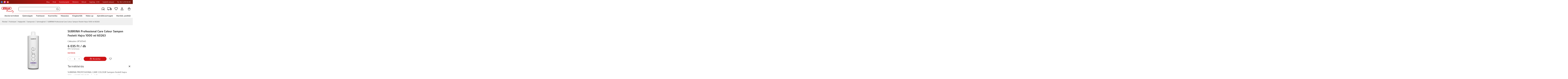

--- FILE ---
content_type: text/html; charset=UTF-8
request_url: https://stellabeauty.hu/fodrasz-termekek/hajapolok/samponok/szinmegorzo/subrina-professional-care-colour-sampon-festett-hajra-1000-ml-60263.html
body_size: 117102
content:
<!DOCTYPE HTML>
<html lang="hu">
<head>
<title>SUBRINA PROFESSIONAL CARE COLOUR Sampon festett hajra 1000 ml</title>
<meta http-equiv="Content-Type" content="text/html; charset=UTF-8">
<meta name="Robots" content="INDEX,FOLLOW">
<meta name="Description" content="Színvédő sampon minden festett, színezett, szőkített hajra. Főbb összetevőivel - kinoa, keratin, glicerin, cukor - biztosítja a hosszantartó színt, ragyogást.">
<meta name="Keywords" content="SUBRINA Professional Care Colour Sampon Festett Hajra 1000 ml 60263">
<base href="https://stellabeauty.hu/">
<link rel="stylesheet" href="scripts/assets/style.css?v=1?v=57" type="text/css" media="all">
<link rel="stylesheet" href="https://use.typekit.net/ecv2yrf.css" type="text/css" media="all">
<link rel="icon" href="https://stellabeauty.hu/favicon.ico" type="image/x-icon" media="all">
<link rel="shortcut icon" href="https://stellabeauty.hu/favicon.ico" type="image/x-icon" media="all">
<script src="scripts/ext/react/react_all.js?v=59" type="text/javascript"></script>
<script src="scripts/assets/scripts.js?v=59" type="text/javascript"></script>
<link href="https://fonts.googleapis.com/css?family=Open+Sans:300,400,600,700&display=swap&subset=latin-ext" rel="stylesheet">
<meta name="viewport" content="width=device-width, user-scalable=no, initial-scale=1.0, minimum-scale=1.0, maximum-scale=1.0">
<meta http-equiv="X-UA-Compatible" content="IE=edge,chrome=1">
<meta name="HandheldFriendly" content="true">
<meta property="og:type" content="product">
<meta property="og:title" content="SUBRINA Professional Care Colour Sampon  Festett Hajra 1000 ml  60263">
<meta property="og:url" content="https://stellabeauty.hu/fodrasz-termekek/hajapolok/samponok/szinmegorzo/subrina-professional-care-colour-sampon-festett-hajra-1000-ml-60263.html">
<meta property="product:price:amount" content="6035">
<meta property="product:price:currency" content="HUF">
<meta property="og:image" content="https://stellabeauty.hu/upload_files/products_thumb/thumb_01030103801613006_subrina_professional_care_colour_sampon_60263_festett_hajra_1000ml.jpg">
<script type="application/ld+json">{"@context":"https:\/\/schema.org\/","@type":"Product","name":"SUBRINA Professional Care Colour Sampon  Festett Hajra 1000 ml  60263","sku":"UFS0540","offers":{"@type":"Offer","url":"https:\/\/stellabeauty.hu\/fodrasz-termekek\/hajapolok\/samponok\/szinmegorzo\/subrina-professional-care-colour-sampon-festett-hajra-1000-ml-60263.html","itemCondition":"https:\/\/schema.org\/NewCondition","price":6035,"priceCurrency":"HUF","availability":"http:\/\/schema.org\/InStock"},"productID":"UFS0540","mpn":"UFS0540","description":"SUBRINA PROFESSIONAL CARE COLOUR Sampon festett hajra 250 ml\n\nCARE COLOUR sz\u00ednv\u00e9d\u0151 sampon, mely garant\u00e1lja a hosszan tart\u00f3 sz\u00ednt, v\u00e9d a fakul\u00e1st\u00f3l, fokozza a haj ragyog\u00e1s\u00e1t.\nT\u00f6k\u00e9letes v\u00e1laszt\u00e1s minden t\u00edpus\u00fa festett, sz\u00ednezett, sz\u0151k\u00edtett hajra.\n\nF\u0151bb \u00f6sszetev\u0151i:\n\u2022 Kinoa (super food): term\u00e9szetes feh\u00e9rjeforr\u00e1s, hajsz\u00ednv\u00e9d\u0151 \u00e9s \u00e1pol\u00f3. V\u00e9di a haj sz\u00edn\u00e9t \u00e9s megg\u00e1tolja a fakul\u00e1st.\n\n\u2022 Keratin: er\u0151s\u00edti a hajsz\u00e1lak k\u00f6t\u00e9seit \u00e9s seg\u00edt bel\u00fclr\u0151l helyre\u00e1ll\u00edtani a haj szerkezet\u00e9t fest\u00e9s ut\u00e1n.\n\n\u2022 Szachar\u00f3z izomer: a cukor egy term\u00e9szetes hidrat\u00e1l\u00f3, mely biztos\u00edtja az azonnali, m\u00e9ly hidrat\u00e1l\u00e1st. Szel\u00edd\u00edti a rakonc\u00e1tlan tincseket, kiemeli a hajsz\u00ednt.\n\n\u2022 Glicerin: egy hidrat\u00e1l\u00f3 \u00e9s helyre\u00e1ll\u00edt\u00f3 \u00f6sszetev\u0151, mely megtal\u00e1lhat\u00f3 a test\u00fcnkben, \u00e9s seg\u00edt fenntartani a v\u00edzh\u00e1ztart\u00e1s egyens\u00faly\u00e1t.\n\n\u2022 E-vitamin: er\u0151s antioxid\u00e1ns, mely v\u00e9d a szabad gy\u00f6k\u00f6kt\u0151l \u00e9s az UV sugarakt\u00f3l.\n\nA Colour term\u00e9kcsal\u00e1d kifejezetten a festett haj \u00e1pol\u00e1s\u00e1ra lett megalkotva. \u00d3vja, \u00e9lettel teliv\u00e9 \u00e9s hosszan tart\u00f3v\u00e1 teszi a festett haj sz\u00edn\u00e9t.\n"}</script>

<script>
var GoogleAnalytics4 = (function () {
    this.itemClick = function (event,jsonDataLayer,jsonGtag,e) {
        var checkGoogleAnalytics4 = false;
        if(typeof dataLayer === 'object' && check_gtm_loaded(dataLayer) === true) {checkGoogleAnalytics4 = true};
        if(typeof gtag === 'function' && typeof dataLayer === 'object' && check_gtm_loaded(dataLayer) === true) {checkGoogleAnalytics4 = true};
        if (checkGoogleAnalytics4) {
            e.preventDefault();
            e.stopPropagation();
        };
        var eventCallbackUrlTriggered = false;
        //Data Layer
        var jsonDataLayerObj = get_json_from_base64_str(jsonDataLayer);
        if (jsonDataLayerObj.eventCallbackUrl !== undefined) {var eventCallbackUrl = jsonDataLayerObj.eventCallbackUrl; jsonDataLayerObj.eventCallback = function () {if (eventCallbackUrlTriggered === false) {eventCallbackUrlTriggered = true;document.location = eventCallbackUrl;}};delete jsonDataLayerObj.eventCallbackUrl;}
        console.log('GA4 dataLayer: select_promotion');
        //GTAG
        var jsonGtagObj = get_json_from_base64_str(jsonGtag);
        if (jsonGtagObj.eventCallbackUrl !== undefined) {delete jsonGtagObj.eventCallbackUrl;}
        jsonGtagObj.event_callback = function () {dataLayer.push({ ecommerce: null });dataLayer.push(jsonDataLayerObj);}
        if(typeof gtag === 'function') {gtag('event', event, jsonGtagObj);}
        console.log('GA4 gtag: select_promotion');
    };
});
var GoogleAnalytics4 = new GoogleAnalytics4();
</script>
<script>
window.dataLayer = window.dataLayer || [];
var jsonViewPromotion='[base64]/[base64]/[base64]/[base64]/[base64]/[base64]/[base64]/[base64]/[base64]/[base64]/[base64]/[base64]/[base64]/[base64]';
dataLayer.push({ ecommerce: null });
dataLayer.push(get_json_from_base64_str(jsonViewPromotion));
console.log('GA4 dataLayer: view_promotion');

var jsonViewItem='[base64]';
dataLayer.push({ ecommerce: null });
dataLayer.push(get_json_from_base64_str(jsonViewItem));
console.log('GA4 dataLayer: view_item');

</script>

<!-- Google Tag Manager -->
<script>(function(w,d,s,l,i){w[l]=w[l]||[];w[l].push({'gtm.start':
new Date().getTime(),event:'gtm.js'});var f=d.getElementsByTagName(s)[0],
j=d.createElement(s),dl=l!='dataLayer'?'&l='+l:'';j.async=true;j.src=
'https://www.googletagmanager.com/gtm.js?id='+i+dl;f.parentNode.insertBefore(j,f);
})(window,document,'script','dataLayer','GTM-NCH29CR');</script>
<!-- End Google Tag Manager -->


<!-- Google tag (gtag.js) -->
<script async src="https://www.googletagmanager.com/gtag/js?id=UA-30536708-1"></script>
<script>
  window.dataLayer = window.dataLayer || [];
  function gtag(){dataLayer.push(arguments);}
  gtag('js', new Date());

  gtag('config', 'UA-30536708-1');
gtag('config', 'AW-1006671095');
gtag('config', 'GTM-NCH29CR');
</script>
<meta name="p:domain_verify" content="ebebf9e0ac7ea5e51cbc6719c1e77ba3"/>



<script>
var jsonViewPromotion='[base64]/[base64]/[base64]/c2VhcmNoX2tleXdvcmRzPWFoYSJ9LHsiY3JlYXRpdmVfbmFtZSI6Im5hdHVyZS5qcGciLCJjcmVhdGl2ZV9zbG90IjoxLCJwcm9tb3Rpb25faWQiOjI0LCJwcm9tb3Rpb25fbmFtZSI6Im5hdHVyZSIsImV2ZW50X2NhbGxiYWNrX3VybCI6IlwvdGVybWVrZWs/[base64]/[base64]/[base64]/[base64]/[base64]/c2VhcmNoX2tleXdvcmRzPXJvc2VzIn1dfQ==';
if(typeof gtag === 'function') {gtag("event", "view_promotion", get_json_from_base64_str(jsonViewPromotion));}
console.log('GA4 gtag: view_promotion');

var jsonViewItem='[base64]';
if(typeof gtag === 'function') {gtag("event", "view_item", get_json_from_base64_str(jsonViewItem));}
console.log('GA4 gtag: view_item');

</script>
</head>

<body>
<!-- Google Tag Manager (noscript) -->
<noscript><iframe src="https://www.googletagmanager.com/ns.html?id=GTM-NCH29CR"
height="0" width="0" style="display:none;visibility:hidden"></iframe></noscript>
<!-- End Google Tag Manager (noscript) -->

<header><div class="top-header-outer is-hidden-touch"><div class="page_w_cont"><div class="columns top-header"><div class="column social-icons is-hidden-touch is-narrow"><a target="_blank" href="https://www.facebook.com/stellazrt" title="Facebook"><img alt="Facebook" src="images/images/svg/face.svg"></a><a target="_blank" href="https://www.instagram.com/stellazrt/" title="Instagramm"><img alt="Instagramm" src="images/images/svg/insta.svg"></a><a target="_blank" href="https://www.youtube.com/user/Stellazrt" title="Youtube"><img alt="Youtube" src="images/images/youtube.svg"></a></div><div class="column header-menu-items"><a href="blog" title="Blog">Blog</a><a href="hirek" title="Hírek">Hírek</a><a href="rendezvenyek" title="Eseménynaptár">Eseménynaptár</a><a href="markaink" title="Márkáink">Márkáink</a><a href="rolunk" title="Rólunk">Rólunk</a><a href="gy-i-k" title="Segítség - GYIK">Segítség - GYIK</a><a href="kapcsolat" title="Szakértő válaszol">Szakértő válaszol</a><a href="tel:06-1-470-50-80">Tel: 06-1-470-50-80</a></div></div></div></div><div class="header-middle-outer"><div class="page_w_cont"><div class="columns is-mobile"><div class="column logo-cont is-narrow-desktop is-narrow-tablet"><a href="https://stellabeauty.hu/" title="Stella Zrt."><img src="images/images/header-stalla-beauty-logo.svg" alt="Stella Zrt."></a></div><div class="column"><div class="columns icons-and-categories-cols is-mobile is-gapless is-multiline"><div class="column search-col is-narrow-mobile"><form method="GET" name="search_form" action="https://stellabeauty.hu/termekek"><div class="input_cont"><input type="search" name="search_keywords" value=""><a class="search" onclick="shopObj.handle_search()"><i class="icon-search"></i></span></div></form><div class="search_results"></div></div><div class="column is-narrow header-icon-row"><div class="header-mobile-menu "><div class="nav-icon"><div></div></div></div><div class="header-contant"><a href="hirek" title="Hírek"><i class="icon-blog"></i></a></div><div class="header-shipping"><a href="szallitasi-informaciok" title=""><i class="icon-delivery"></i></a></div><div class="header-favorite"><a href="kedvencek" title=""><i class="icon-favorite-1"></i></a></div><div class="header-sign-in "><a href="javascript:void(0)" onclick="shopObj.show_login()" title="Bejelentkezés / Regisztráció"><i class="icon-sign_in"></i><span>Bejelentkezés / Regisztráció</span></a><div class="header_sign_in_cont"><form name="my_stella_beuty_login" id="my_stella_beuty_login" method="POST" action="https://stellabeauty.hu/fodrasz-termekek/hajapolok/samponok/szinmegorzo/subrina-professional-care-colour-sampon-festett-hajra-1000-ml-60263.html" class="m-modal">
<div class="login_register_container"><div class="my_stella_beauty_login"  >
<div class="sign_in_title">Belépés / Regisztráció</div>
<div class="sign_in_sub_title">Bejelentkezéshez a lenti adatok szükségesek</div>
<div class="input_placeholder">
<input type="text" name="my_stella_beuty_username" id="my_stella_beuty_username" placeholder="Email" autocomplete="email" class="">
</div>
<div class="input_placeholder">
<input type="password" name="my_stella_beuty_password" id="my_stella_beuty_password" placeholder="Jelszó" autocomplete="current-password" class="">
</div>

<div class="forgot_password">
<a href="https://stellabeauty.hu/elfelejtette-jelszavat" title="Elfelejtett jelszó">Elfelejtett jelszó</a>
</div>
<div class="login_button_cont">
<a title="Bejelentkezés" href="#" class="default_button">Bejelentkezés</a>
</div>
<hr>
<span class="have_u_account">Új fiók létrehozása</span><div class="register_now_button_cont">
<a title="Regisztráció" href="regisztracio" class="default_button">Regisztráció</a>
</div>
</div>
</div><div class="overlay-close"><img onclick="shopObj.show_login();" src="images/images/close.svg" alt=""></div><div class="overlay"></div>
</form>
</div></div></div><div class="column mobile-logo-cont is-hidden-desktop"><a href="https://stellabeauty.hu/" title="Stella Zrt."><img src="images/images/stella-beauty-logo.svg" alt="Stella Zrt."></a></div><div class="column is-narrow header-minicart-col"><div class="header-minicart" id="minicart_container"></div></div><div class="column is-12 cat-menu-outer"><div class="header_category_div"></div><div class="columns category-menu"><div class="column is-narrow"><a href="akcios-termekek" title="Akciós termékek">Akciós termékek</a></div><div class="column is-narrow"><a href="ujdonsagok" title="Újdonságok">Újdonságok</a></div><div class="column  is-narrow category_menu_item"><a data-id="17" href="fodrasz-termekek" title="Fodrászat">Fodrászat<span class="show_sublevel is-hidden-desktop is-hidden-tablet">&#8227;</span></a></div><div class="column  is-narrow category_menu_item"><a data-id="18" href="kozmetikumok" title="Kozmetika">Kozmetika<span class="show_sublevel is-hidden-desktop is-hidden-tablet">&#8227;</span></a></div><div class="column  is-narrow category_menu_item"><a data-id="976" href="masszazs" title="Masszázs">Masszázs<span class="show_sublevel is-hidden-desktop is-hidden-tablet">&#8227;</span></a></div><div class="column  is-narrow category_menu_item"><a data-id="991" href="kiegeszitok" title="Kiegészítők">Kiegészítők<span class="show_sublevel is-hidden-desktop is-hidden-tablet">&#8227;</span></a></div><div class="column  is-narrow category_menu_item"><a data-id="19" href="make-up" title="Make-up">Make-up<span class="show_sublevel is-hidden-desktop is-hidden-tablet">&#8227;</span></a></div><div class="column  is-narrow category_menu_item"><a data-id="948" href="ajandekcsomagok" title="Ajándékcsomagok">Ajándékcsomagok<span class="show_sublevel is-hidden-desktop is-hidden-tablet">&#8227;</span></a></div><div class="column  is-narrow category_menu_item"><a data-id="943" href="korom" title="Manikűr, pedikűr">Manikűr, pedikűr<span class="show_sublevel is-hidden-desktop is-hidden-tablet">&#8227;</span></a></div></div><div class="columns  category-sublevels"><div class="column  "><div class="arrow-back"><span class="arrow"></span></div><div id="sublevels-17" class="sublevels"><ul><li><a data-sub-id="610" href="fodrasz-termekek/hajfestekek-szinezok" title="Hajfestékek, Hajszínezők">Hajfestékek, hajszínezők<span class="show_sublevel is-hidden-desktop">&#8227;</span></a><ul class="lvl3"><li><a href="fodrasz-termekek/hajfestekek-szinezok/szinezok" title="Színezők">Színezők</li></a><li><a href="fodrasz-termekek/hajfestekek-szinezok/szokitoporok-melirozok" title="Szőkítőporok, melírozók">Szőkítőporok, melírozók</li></a><li><a href="fodrasz-termekek/hajfestekek-szinezok/oxidalo-szerek" title="Oxidáló szerek">Oxidáló szerek</li></a><li><a href="fodrasz-termekek/hajfestekek-szinezok/festekek" title="Festékek">Festékek</li></a><li><a href="fodrasz-termekek/hajfestekek-szinezok/egyeb-kiegeszitok" title="Egyéb kiegészítők">Egyéb kiegészítők</li></a></ul></li><li><a data-sub-id="454" href="fodrasz-termekek/hajapolok" title="Hajápolók">Hajápolók<span class="show_sublevel is-hidden-desktop">&#8227;</span></a><ul class="lvl3"><li><a href="fodrasz-termekek/hajapolok/samponok" title="Samponok">Samponok</li></a><li><a href="fodrasz-termekek/hajapolok/hajszeszek" title="Hajszeszek">Hajszeszek</li></a><li><a href="fodrasz-termekek/hajapolok/balzsamok" title="Balzsamok">Balzsamok</li></a><li><a href="fodrasz-termekek/hajapolok/regeneralo-keszitmenyek" title="Regeneráló készítmények">Regeneráló készítmények</li></a></ul></li><li><a data-sub-id="466" href="fodrasz-termekek/hajformazok" title="Hajformázók">Hajformázók<span class="show_sublevel is-hidden-desktop">&#8227;</span></a><ul class="lvl3"><li><a href="fodrasz-termekek/hajformazok/hajlakkok" title="Hajlakkok">Hajlakkok</li></a><li><a href="fodrasz-termekek/hajformazok/hajhabok" title="Hajhabok">Hajhabok</li></a><li><a href="fodrasz-termekek/hajformazok/kiegyenesitok-hovedok" title="Kiegyenesítők, hővédők">Kiegyenesítők, hővédők</li></a><li><a href="fodrasz-termekek/hajformazok/zselek-waxok" title="Zselék, waxok">Zselék, waxok</li></a><li><a href="fodrasz-termekek/hajformazok/gondoritok" title="Göndörítők">Göndörítők</li></a></ul></li><li><a data-sub-id="676" href="fodrasz-termekek/hullamositok-dauervizek" title="Hullámosítók, Dauervizek">Hullámosítók, dauervizek<span class="show_sublevel is-hidden-desktop">&#8227;</span></a><ul class="lvl3"><li><a href="fodrasz-termekek/hullamositok-dauervizek/egyeb-eszkozok" title="Egyéb eszközök">Egyéb eszközök</li></a><li><a href="fodrasz-termekek/hullamositok-dauervizek/dauervizek" title="Dauervizek">Dauervizek</li></a></ul></li><li><a data-sub-id="637" href="fodrasz-termekek/fodrasz-gepek" title="Fodrász gépek">Fodrász gépek<span class="show_sublevel is-hidden-desktop">&#8227;</span></a><ul class="lvl3"><li><a href="fodrasz-termekek/fodrasz-gepek/formazo-gepek" title="Formázó gépek">Formázó gépek</li></a><li><a href="fodrasz-termekek/fodrasz-gepek/egyeb-kiegeszitok" title="Egyéb kiegészítők">Egyéb kiegészítők</li></a><li><a href="fodrasz-termekek/fodrasz-gepek/vago-gepek" title="Vágó gépek">Vágó gépek</li></a><li><a href="fodrasz-termekek/fodrasz-gepek/szaritok" title="Szárítók">Szárítók</li></a></ul></li><li><a data-sub-id="596" href="fodrasz-termekek/barber-style-termekek" title="Barber Style termékek">Barber style termékek<span class="show_sublevel is-hidden-desktop">&#8227;</span></a><ul class="lvl3"><li><a href="fodrasz-termekek/barber-style-termekek/uzletberendezesek" title="Üzletberendezések">Üzletberendezések</li></a><li><a href="fodrasz-termekek/barber-style-termekek/eszkozok" title="Eszközök">Eszközök</li></a><li><a href="fodrasz-termekek/barber-style-termekek/apolo-termekek" title="Ápoló termékek">Ápoló termékek</li></a><li><a href="fodrasz-termekek/barber-style-termekek/hajvago-gepek" title="Hajvágó gépek">Hajvágó gépek</li></a></ul></li><li><a data-sub-id="488" href="fodrasz-termekek/fodrasz-kellekek" title="Fodrász Kellékek">Fodrász kellékek<span class="show_sublevel is-hidden-desktop">&#8227;</span></a><ul class="lvl3"><li><a href="fodrasz-termekek/fodrasz-kellekek/ollok" title="Ollók">Ollók</li></a><li><a href="fodrasz-termekek/fodrasz-kellekek/fesuk" title="Fésűk">Fésűk</li></a><li><a href="fodrasz-termekek/fodrasz-kellekek/hajkefek" title="Hajkefék">Hajkefék</li></a><li><a href="fodrasz-termekek/fodrasz-kellekek/kontyeszkozok-haj-es-kontydiszitok" title="Kontyeszközök, haj és kontydíszítők">Kontyeszközök, haj és kontydíszítők</li></a><li><a href="fodrasz-termekek/fodrasz-kellekek/vizezok-flakonok" title="Vizezők, flakonok">Vizezők, flakonok</li></a><li><a href="fodrasz-termekek/fodrasz-kellekek/egyeb-kiegeszitok" title="Egyéb Kiegészítők">Egyéb Kiegészítők</li></a><li><a href="fodrasz-termekek/fodrasz-kellekek/hajcsavarok" title="Hajcsavarók">Hajcsavarók</li></a><li><a href="fodrasz-termekek/fodrasz-kellekek/csipeszek-csattok-hajtuk" title="Csipeszek, csattok, hajtűk">Csipeszek, csattok, hajtűk</li></a><li><a href="fodrasz-termekek/fodrasz-kellekek/hajfesto-eszkozok" title="Hajfestő eszközök">Hajfestő eszközök</li></a><li><a href="fodrasz-termekek/fodrasz-kellekek/kefek" title="Kefék">Kefék</li></a><li><a href="fodrasz-termekek/fodrasz-kellekek/hajvago-kendok-kotenyek" title="Hajvágó kendők, kötények">Hajvágó kendők, kötények</li></a><li><a href="fodrasz-termekek/fodrasz-kellekek/babafejek" title="Babafejek">Babafejek</li></a><li><a href="fodrasz-termekek/fodrasz-kellekek/szerszamtartok" title="Szerszámtartók">Szerszámtartók</li></a><li><a href="fodrasz-termekek/fodrasz-kellekek/permet-flakonok" title="Permet flakonok">Permet flakonok</li></a></ul></li><li><a data-sub-id="437" href="fodrasz-termekek/uzleti-berendezesek" title="Üzleti berendezések">üzleti berendezések<span class="show_sublevel is-hidden-desktop">&#8227;</span></a><ul class="lvl3"><li><a href="fodrasz-termekek/uzleti-berendezesek/hajvagoszekek-fodrasz-munkaszekek" title="Hajvágószékek, fodrász munkaszékek">Hajvágószékek, fodrász munkaszékek</li></a><li><a href="fodrasz-termekek/uzleti-berendezesek/fejmosok" title="Fejmosók">Fejmosók</li></a><li><a href="fodrasz-termekek/uzleti-berendezesek/fodrasz-szekek" title="Fodrász székek">Fodrász székek</li></a><li><a href="fodrasz-termekek/uzleti-berendezesek/munkapultok" title="Munkapultok">Munkapultok</li></a><li><a href="fodrasz-termekek/uzleti-berendezesek/festo-es-eszkoz-kocsik" title="Festő- és eszköz kocsik">Festő- és eszköz kocsik</li></a><li><a href="fodrasz-termekek/uzleti-berendezesek/klimazonok-burak" title="Klimazonok, búrák">Klimazonok, búrák</li></a><li><a href="fodrasz-termekek/uzleti-berendezesek/egyeb-szalon-kiegeszitok" title="Egyéb szalon kiegészítők">Egyéb szalon kiegészítők</li></a></ul></li><li><a data-sub-id="679" href="fodrasz-termekek/fodrasz-papiraruk" title="FODRÁSZ PAPÍRÁRUK">Fodrász papíráruk<span class="show_sublevel is-hidden-desktop">&#8227;</span></a><ul class="lvl3"><li><a href="fodrasz-termekek/fodrasz-papiraruk/spiccpapirok" title="Spiccpapírok">Spiccpapírok</li></a><li><a href="fodrasz-termekek/fodrasz-papiraruk/torolkozok" title="Törölközők">Törölközők</li></a><li><a href="fodrasz-termekek/fodrasz-papiraruk/nyakpapirok" title="Nyakpapírok">Nyakpapírok</li></a></ul></li><li><a data-sub-id="797" href="fodrasz-termekek/reklamanyagok" title="REKLÁMANYAGOK">Reklámanyagok<span class="show_sublevel is-hidden-desktop">&#8227;</span></a><ul class="lvl3"><li><a href="fodrasz-termekek/reklamanyagok/szinskalak" title="Színskálák">Színskálák</li></a></ul></li><li><a data-sub-id="876" href="fodrasz-termekek/fertotlenito" title="FERTŐTLENÍTŐ">Fertőtlenítő<span class="show_sublevel is-hidden-desktop">&#8227;</span></a><ul class="lvl3"><li><a href="fodrasz-termekek/fertotlenito/eszkozfertotlenito" title="ESZKÖZFERTŐTLENÍTŐ">ESZKÖZFERTŐTLENÍTŐ</li></a></ul></li></ul></div><div id="sublevels-18" class="sublevels"><ul><li><a data-sub-id="327" href="kozmetikumok/arcapolok" title="Arcápolók">Arcápolók<span class="show_sublevel is-hidden-desktop">&#8227;</span></a><ul class="lvl3"><li><a href="kozmetikumok/arcapolok/arckremek" title="Arckrémek">Arckrémek</li></a><li><a href="kozmetikumok/arcapolok/arclemosok" title="Arclemosók">Arclemosók</li></a><li><a href="kozmetikumok/arcapolok/anti-aging-kezelok" title="Anti-aging kezelők">Anti-aging kezelők</li></a><li><a href="kozmetikumok/arcapolok/arcpakolasok" title="Arcpakolások">Arcpakolások</li></a><li><a href="kozmetikumok/arcapolok/sejtmegujito-kozmetikumok" title="Sejtmegújító kozmetikumok">Sejtmegújító kozmetikumok</li></a><li><a href="kozmetikumok/arcapolok/kremek-szemkornyek-apolok" title="Krémek, szemkörnyék ápolók">Krémek, szemkörnyék ápolók</li></a><li><a href="kozmetikumok/arcapolok/tisztitok" title="Tisztítók">Tisztítók</li></a><li><a href="kozmetikumok/arcapolok/maszkok-pakolasok" title="Maszkok, pakolások">Maszkok, pakolások</li></a><li><a href="kozmetikumok/arcapolok/ujgeneracios-klinikai-tisztasagu-kozmetikumok" title="Újgenerációs, klinikai tisztaságú kozmetikumok">Újgenerációs, klinikai tisztaságú kozmetikumok</li></a><li><a href="kozmetikumok/arcapolok/habok" title="Habok">Habok</li></a></ul></li><li><a data-sub-id="323" href="kozmetikumok/testkezelok" title="Testápolás">Testápolás<span class="show_sublevel is-hidden-desktop">&#8227;</span></a><ul class="lvl3"><li><a href="kozmetikumok/testkezelok/tusfurdok-szappanok" title="Tusfürdők és szappanok">Tusfürdők és szappanok</li></a><li><a href="kozmetikumok/testkezelok/kez-es-labapolok" title="Kéz- és lábápolók">Kéz- és lábápolók</li></a><li><a href="kozmetikumok/testkezelok/karcsusito-es-cellulitkezelo-keszitmenyek" title="Karcsúsító és cellulitkezelő készítmények">Karcsúsító és cellulitkezelő készítmények</li></a><li><a href="kozmetikumok/testkezelok/alakformalok" title="Alakformálók">Alakformálók</li></a><li><a href="kozmetikumok/testkezelok/masszazs-termekek" title="Masszázs termékek">Masszázs termékek</li></a></ul></li><li><a data-sub-id="343" href="kozmetikumok/szortelenitok" title="Szőrtelenítők">Szőrtelenítők<span class="show_sublevel is-hidden-desktop">&#8227;</span></a><ul class="lvl3"><li><a href="kozmetikumok/szortelenitok/ferfi-szortelenites-es-borotvalkozas" title="Férfi szőrtelenítés és borotválkozás">Férfi szőrtelenítés és borotválkozás</li></a><li><a href="kozmetikumok/szortelenitok/gyantazas-elotti-es-utani-keszitmenyek" title="Gyantázás előtti és utáni készítmények">Gyantázás előtti és utáni készítmények</li></a><li><a href="kozmetikumok/szortelenitok/gyantak" title="Gyanták">Gyanták</li></a><li><a href="kozmetikumok/szortelenitok/gyantamelegito-gepek" title="Gyantamelegítő gépek">Gyantamelegítő gépek</li></a><li><a href="kozmetikumok/szortelenitok/gyantalehuzocsikok-es-tekercsek" title="Gyantalehúzócsíkok és tekercsek">Gyantalehúzócsíkok és tekercsek</li></a></ul></li><li><a data-sub-id="574" href="kozmetikumok/elektrokozmetikai-gepek" title="Elektrokozmetikai Gépek">Elektrokozmetikai gépek<span class="show_sublevel is-hidden-desktop">&#8227;</span></a><ul class="lvl3"><li><a href="kozmetikumok/elektrokozmetikai-gepek/mezoterapias-gepek" title="Mezoterápiás gépek">Mezoterápiás gépek</li></a><li><a href="kozmetikumok/elektrokozmetikai-gepek/tobb-funkcios-kezelo-gepek" title="Több funkciós kezelő gépek">Több funkciós kezelő gépek</li></a><li><a href="kozmetikumok/elektrokozmetikai-gepek/fenyterapias-gepek" title="Fényterápiás gépek">Fényterápiás gépek</li></a><li><a href="kozmetikumok/elektrokozmetikai-gepek/peeling-keszulekek" title="Peeling készülékek">Peeling készülékek</li></a></ul></li><li><a data-sub-id="382" href="kozmetikumok/szalon-berendezesek" title="Szalon berendezések">Szalon berendezések<span class="show_sublevel is-hidden-desktop">&#8227;</span></a><ul class="lvl3"><li><a href="kozmetikumok/szalon-berendezesek/eszkozkocsik" title="Eszközkocsik">Eszközkocsik</li></a><li><a href="kozmetikumok/szalon-berendezesek/kezeloagyak-masszazsagyak" title="Kezelőágyak, masszázságyak">Kezelőágyak, masszázságyak</li></a><li><a href="kozmetikumok/szalon-berendezesek/gozolok" title="Gőzölők">Gőzölők</li></a><li><a href="kozmetikumok/szalon-berendezesek/nagyitos-lampak" title="Nagyítós lámpák">Nagyítós lámpák</li></a></ul></li><li><a data-sub-id="721" href="kozmetikumok/egyeb-kozmetikai-kiegeszitok" title="Egyéb kozmetikai kiegészítők">Egyéb kozmetikai kiegészítők<span class="show_sublevel is-hidden-desktop">&#8227;</span></a><ul class="lvl3"><li><a href="kozmetikumok/egyeb-kozmetikai-kiegeszitok/szempilla-festes" title="Szempilla festés">Szempilla festés</li></a><li><a href="kozmetikumok/egyeb-kozmetikai-kiegeszitok/egyeb-kiegeszitok" title="Egyéb kiegészítők és kellékek">Egyéb kiegészítők és kellékek</li></a><li><a href="kozmetikumok/egyeb-kozmetikai-kiegeszitok/manikur-pedikur-eszkozok" title="Manikűr,pedikűr eszközök">Manikűr,pedikűr eszközök</li></a><li><a href="kozmetikumok/egyeb-kozmetikai-kiegeszitok/koromkefek" title="Körömkefék">Körömkefék</li></a><li><a href="kozmetikumok/egyeb-kozmetikai-kiegeszitok/tukrok" title="Tükrök">Tükrök</li></a><li><a href="kozmetikumok/egyeb-kozmetikai-kiegeszitok/ecsetek" title="Ecsetek">Ecsetek</li></a><li><a href="kozmetikumok/egyeb-kozmetikai-kiegeszitok/spatulak" title="Spatulák">Spatulák</li></a></ul></li><li><a data-sub-id="591" href="kozmetikumok/fertotlenito" title="FERTŐTLENÍTŐ">Fertőtlenítő<span class="show_sublevel is-hidden-desktop">&#8227;</span></a><ul class="lvl3"><li><a href="kozmetikumok/fertotlenito/sterilizalok-eszkozfertotlenitok" title="Sterilizálók, eszközfertőtlenítők">Sterilizálók, eszközfertőtlenítők</li></a><li><a href="kozmetikumok/fertotlenito/vedoeszkozok" title="VÉDŐESZKÖZÖK">VÉDŐESZKÖZÖK</li></a><li><a href="kozmetikumok/fertotlenito/kez-es-borfertotlenitok" title="Kéz- és bőrfertőtlenítők">Kéz- és bőrfertőtlenítők</li></a><li><a href="kozmetikumok/fertotlenito/eszkozfertotlenitok" title="Eszközfertőtlenítők">Eszközfertőtlenítők</li></a><li><a href="kozmetikumok/fertotlenito/vedoszkozok" title="Védőszközök">Védőszközök</li></a><li><a href="kozmetikumok/fertotlenito/mososzerek" title="Mosószerek">Mosószerek</li></a></ul></li><li><a data-sub-id="851" href="kozmetikumok/kozmetikai-papiraruk" title="Kozmetikai papíráruk">Kozmetikai papíráruk<span class="show_sublevel is-hidden-desktop">&#8227;</span></a><ul class="lvl3"><li><a href="kozmetikumok/kozmetikai-papiraruk/agytekercsek" title="Ágytekercsek">Ágytekercsek</li></a><li><a href="kozmetikumok/kozmetikai-papiraruk/fejpant-sapka" title="Fejpánt, sapka">Fejpánt, sapka</li></a><li><a href="kozmetikumok/kozmetikai-papiraruk/tanga-bugyi" title="Tanga,bugyi">Tanga,bugyi</li></a></ul></li><li><a data-sub-id="855" href="kozmetikumok/szalon-es-vendeg-textiliak-papiraruk" title="Szalon és vendég textilíák, papíráruk">Szalon és vendég textilíák, papíráruk<span class="show_sublevel is-hidden-desktop">&#8227;</span></a><ul class="lvl3"><li><a href="kozmetikumok/szalon-es-vendeg-textiliak-papiraruk/egyszerhasznalatos-termekek" title="Egyszerhasználatos termékek">Egyszerhasználatos termékek</li></a><li><a href="kozmetikumok/szalon-es-vendeg-textiliak-papiraruk/frottir-termekek" title="Frottír termékek">Frottír termékek</li></a></ul></li><li><a data-sub-id="910" href="kozmetikumok/szalonberendezesek" title="Szalonberendezések">Szalonberendezések<span class="show_sublevel is-hidden-desktop">&#8227;</span></a></li></ul></div><div id="sublevels-976" class="sublevels"><ul><li><a data-sub-id="982" href="masszazs/testkekzok" title="Testkezelők">Testkezelők<span class="show_sublevel is-hidden-desktop">&#8227;</span></a><ul class="lvl3"><li><a href="masszazs/testkekzok/aktivatorok" title="Aktivátorok">Aktivátorok</li></a><li><a href="masszazs/testkekzok/alakformalok" title="Alakformálók">Alakformálók</li></a><li><a href="masszazs/testkekzok/masszazsolajak" title="Masszázsolajok">Masszázsolajok</li></a><li><a href="masszazs/testkekzok/masszazskremek" title="Masszázskrémek">Masszázskrémek</li></a></ul></li><li><a data-sub-id="979" href="masszazs/textil-es-papiraruk" title="Textil és papíráruk">Textil és papíráruk<span class="show_sublevel is-hidden-desktop">&#8227;</span></a><ul class="lvl3"><li><a href="masszazs/textil-es-papiraruk/szalon-es-vendeg-textiliak-papiraruk" title="Szalon és vendég textilíák, papíráruk">Szalon és vendég textilíák, papíráruk</li></a></ul></li><li><a data-sub-id="980" href="masszazs/kiegeszitok" title="Kiegészítők">Kiegészítők<span class="show_sublevel is-hidden-desktop">&#8227;</span></a><ul class="lvl3"><li><a href="masszazs/kiegeszitok/egyeb-kozmetikai-kiegeszitok" title="Egyéb kiegészítők">Egyéb kiegészítők</li></a></ul></li><li><a data-sub-id="981" href="masszazs/masszazsagyak" title="Szalon berendezések">Szalon berendezések<span class="show_sublevel is-hidden-desktop">&#8227;</span></a><ul class="lvl3"><li><a href="masszazs/masszazsagyak/masszazsagyak" title="Masszázságyak">Masszázságyak</li></a></ul></li></ul></div><div id="sublevels-991" class="sublevels"><ul><li><a data-sub-id="1006" href="kiegeszitok/kontyeszkozok-haj-es-kontydiszitok" title="Kontyeszközök, haj és kontydíszítők">Kontyeszközök, haj és kontydíszítők<span class="show_sublevel is-hidden-desktop">&#8227;</span></a><ul class="lvl3"><li><a href="kiegeszitok/kontyeszkozok-haj-es-kontydiszitok/kontyeszkozok-haj-es-kontydiszito" title="Kontyeszközök, haj és kontydíszítők">Kontyeszközök, haj és kontydíszítők</li></a></ul></li><li><a data-sub-id="1007" href="kiegeszitok/hajdiszek" title="Hajdíszek">Hajdíszek<span class="show_sublevel is-hidden-desktop">&#8227;</span></a><ul class="lvl3"><li><a href="kiegeszitok/hajdiszek/hajraf-hajcsat-hajgumi" title="Hajráf, hajcsat, hajgumi">Hajráf, hajcsat, hajgumi</li></a></ul></li><li><a data-sub-id="1008" href="kiegeszitok/beauty-es-make-up-taskak-neszesszerek" title="Beauty és Make Up táskák, neszesszerek">Beauty és make up táskák, neszesszerek<span class="show_sublevel is-hidden-desktop">&#8227;</span></a></li><li><a data-sub-id="992" href="kiegeszitok/nikkel-mentes-bizsu-ekszerek" title="Nikkel mentes Bizsu ékszerek">Nikkel mentes bizsu ékszerek<span class="show_sublevel is-hidden-desktop">&#8227;</span></a><ul class="lvl3"><li><a href="kiegeszitok/nikkel-mentes-bizsu-ekszerek/kontyeszkozok-haj-es-kontydiszitok" title="Kontyeszközök, haj és kontydíszítők">Kontyeszközök, haj és kontydíszítők</li></a><li><a href="kiegeszitok/nikkel-mentes-bizsu-ekszerek/nikkel-mentes-karkotok" title="Nikkel mentes karkötők">Nikkel mentes karkötők</li></a><li><a href="kiegeszitok/nikkel-mentes-bizsu-ekszerek/nikkel-mentes-ekszer-szettek" title="Nikkel mentes ékszer szettek">Nikkel mentes ékszer szettek</li></a><li><a href="kiegeszitok/nikkel-mentes-bizsu-ekszerek/nikkel-mentes-nyaklancok" title="Nikkel mentes nyakláncok">Nikkel mentes nyakláncok</li></a><li><a href="kiegeszitok/nikkel-mentes-bizsu-ekszerek/nikkel-mentes-gyuruk" title="Nikkel mentes gyűrűk">Nikkel mentes gyűrűk</li></a></ul></li><li><a data-sub-id="1013" href="kiegeszitok/penztarcak" title="Pénztárcák">Pénztárcák<span class="show_sublevel is-hidden-desktop">&#8227;</span></a><ul class="lvl3"><li><a href="kiegeszitok/penztarcak/penztarca" title="Pénztárca">Pénztárca</li></a></ul></li><li><a data-sub-id="1011" href="kiegeszitok/ekszertarto" title="Ékszertartók">ékszertartók<span class="show_sublevel is-hidden-desktop">&#8227;</span></a><ul class="lvl3"><li><a href="kiegeszitok/ekszertarto/ekszertarto" title="Ékszertartó">Ékszertartó</li></a></ul></li><li><a data-sub-id="1010" href="kiegeszitok/ekszerdobozok" title="Ékszerdobozok">ékszerdobozok<span class="show_sublevel is-hidden-desktop">&#8227;</span></a><ul class="lvl3"><li><a href="kiegeszitok/ekszerdobozok/ekszerdoboz" title="Ékszerdoboz">Ékszerdoboz</li></a></ul></li></ul></div><div id="sublevels-19" class="sublevels"><ul><li><a data-sub-id="302" href="make-up/arc" title="Arc">Arc<span class="show_sublevel is-hidden-desktop">&#8227;</span></a><ul class="lvl3"><li><a href="make-up/arc/alapozok" title="Alapozók">Alapozók</li></a><li><a href="make-up/arc/pirositok-highlighterek" title="Pirosítók, highlighterek">Pirosítók, highlighterek</li></a><li><a href="make-up/arc/puderek" title="Púderek">Púderek</li></a><li><a href="make-up/arc/korrektorok" title="Korrektorok">Korrektorok</li></a></ul></li><li><a data-sub-id="295" href="make-up/szem" title="Szem">Szem<span class="show_sublevel is-hidden-desktop">&#8227;</span></a><ul class="lvl3"><li><a href="make-up/szem/szemhejpuderek" title="Szemhéjpúderek">Szemhéjpúderek</li></a><li><a href="make-up/szem/szemoldok-formazok" title="Szemöldök formázók">Szemöldök formázók</li></a><li><a href="make-up/szem/szemceruzak" title="Szemceruzák">Szemceruzák</li></a><li><a href="make-up/szem/szempillaspiralok" title="Szempillaspirálok">Szempillaspirálok</li></a><li><a href="make-up/szem/szemhejtusok" title="Szemhéjtusok">Szemhéjtusok</li></a><li><a href="make-up/szem/tusok" title="Tusok">Tusok</li></a></ul></li><li><a data-sub-id="291" href="make-up/szaj" title="Száj">Száj<span class="show_sublevel is-hidden-desktop">&#8227;</span></a><ul class="lvl3"><li><a href="make-up/szaj/szajfeny" title="Szájfény">Szájfény</li></a><li><a href="make-up/szaj/ajakruzs" title="Ajakrúzs">Ajakrúzs</li></a><li><a href="make-up/szaj/szajkonturceruzak" title="Szájkontúrceruzák">Szájkontúrceruzák</li></a><li><a href="make-up/szaj/ruzsok" title="Rúzsok">Rúzsok</li></a></ul></li><li><a data-sub-id="309" href="make-up/smink-kiegeszitok" title="Smink kiegészítők">Smink kiegészítők<span class="show_sublevel is-hidden-desktop">&#8227;</span></a><ul class="lvl3"><li><a href="make-up/smink-kiegeszitok/egyeb-kiegeszitok-tisztitok" title="Egyéb kiegészítők, tisztítók">Egyéb kiegészítők, tisztítók</li></a></ul></li><li><a data-sub-id="608" href="make-up/kiegeszitok" title="KIEGÉSZÍTŐK">Kiegészítők<span class="show_sublevel is-hidden-desktop">&#8227;</span></a><ul class="lvl3"><li><a href="make-up/kiegeszitok/szivacsok" title="Szivacsok">Szivacsok</li></a><li><a href="make-up/kiegeszitok/ecsetek" title="Ecsetek">Ecsetek</li></a><li><a href="make-up/kiegeszitok/ecset-tisztito-folyadekok" title="Ecset tisztító folyadékok">Ecset tisztító folyadékok</li></a></ul></li><li><a data-sub-id="742" href="make-up/ajandekcsomagok" title="Ajándékcsomagok 2">Ajándékcsomagok 2<span class="show_sublevel is-hidden-desktop">&#8227;</span></a><ul class="lvl3"><li><a href="make-up/ajandekcsomagok/noi-ajandek-csomagok" title="Női ajándék csomagok">Női ajándék csomagok</li></a></ul></li><li><a data-sub-id="893" href="make-up/reklamanyagok" title="Reklámanyagok">Reklámanyagok<span class="show_sublevel is-hidden-desktop">&#8227;</span></a><ul class="lvl3"><li><a href="make-up/reklamanyagok/polo" title="Póló">Póló</li></a><li><a href="make-up/reklamanyagok/taska" title="Táska">Táska</li></a><li><a href="make-up/reklamanyagok/szinskala" title="Színskála">Színskála</li></a></ul></li></ul></div><div id="sublevels-948" class="sublevels"><ul><li><a data-sub-id="1024" href="ajandekcsomagok/neszesszerek" title="Neszesszerek">Neszesszerek<span class="show_sublevel is-hidden-desktop">&#8227;</span></a></li><li><a data-sub-id="949" href="ajandekcsomagok/ajandekcsomag" title="Ajándékcsomag">Ajándékcsomag<span class="show_sublevel is-hidden-desktop">&#8227;</span></a><ul class="lvl3"><li><a href="ajandekcsomagok/ajandekcsomag/make-up-ajandecsomagok" title="Make Up ajándécsomagok">Make Up ajándécsomagok</li></a><li><a href="ajandekcsomagok/ajandekcsomag/kozmetikai-ajandekcsomag" title="Arc és testápolási ajándékcsomagok">Arc és testápolási ajándékcsomagok</li></a><li><a href="ajandekcsomagok/ajandekcsomag/fodrasz-kozmetikai-ajandekcsomagok" title="Hajápolási ajándékcsomagok">Hajápolási ajándékcsomagok</li></a></ul></li></ul></div><div id="sublevels-943" class="sublevels"><ul><li><a data-sub-id="945" href="korom/manikur-es-pedikur-eszkozok" title="Manikűr és pedikűr eszközök">Manikűr és pedikűr eszközök<span class="show_sublevel is-hidden-desktop">&#8227;</span></a><ul class="lvl3"><li><a href="korom/manikur-es-pedikur-eszkozok/borkesek-kespengek" title="Bőrkések, késpengék, bőrkeményedés eltávolítók">Bőrkések, késpengék, bőrkeményedés eltávolítók</li></a><li><a href="korom/manikur-es-pedikur-eszkozok/habko" title="Habkő">Habkő</li></a><li><a href="korom/manikur-es-pedikur-eszkozok/sarokreszelok" title="Sarokreszelő">Sarokreszelő</li></a><li><a href="korom/manikur-es-pedikur-eszkozok/borvago-ollo" title="Bőrvágó olló">Bőrvágó olló</li></a><li><a href="korom/manikur-es-pedikur-eszkozok/koromvago-ollo" title="Körömvágó olló">Körömvágó olló</li></a><li><a href="korom/manikur-es-pedikur-eszkozok/koromcsipo" title="Körömcsípő">Körömcsípő</li></a><li><a href="korom/manikur-es-pedikur-eszkozok/koromreszelo" title="Körömreszelő, polírozó">Körömreszelő, polírozó</li></a></ul></li><li><a data-sub-id="944" href="korom/egyeb-kiegeszitok" title="Egyéb körmös kiegészítő kellékek">Egyéb körmös kiegészítő kellékek<span class="show_sublevel is-hidden-desktop">&#8227;</span></a><ul class="lvl3"><li><a href="korom/egyeb-kiegeszitok/koromlakklemoso" title="Körömlakklemosó">Körömlakklemosó</li></a><li><a href="korom/egyeb-kiegeszitok/egyeb-kormos-kellekek" title="Egyéb körmös kellékek">Egyéb körmös kellékek</li></a></ul></li></ul></div></div></div></div></div></div></div></div></div></header><div class="mobile-menu-cont"><div class="mobile-menu-pages"><div class="mobile-menu-pages-title"><div>Információk</div><div class="nav-icon"><div></div></div></div><div class="mobile-menu-pages-items"><a href="blog" title="Blog">Blog</a><a href="hirek" title="Hírek">Hírek</a><a href="rendezvenyek" title="Eseménynaptár">Eseménynaptár</a><a href="markaink" title="Márkáink">Márkáink</a><a href="rolunk" title="Rólunk">Rólunk</a><a href="gy-i-k" title="Segítség - GYIK">Segítség - GYIK</a><a href="kapcsolat" title="Szakértő válaszol">Szakértő válaszol</a><a href="tel:06-1-470-50-80">Tel: 06-1-470-50-80</a></div></div><div class="category-menu"><div class="is-narrow"><a href="akcios-termekek" title="Akciós termékek">Akciós termékek</a></div><div class="is-narrow"><a href="ujdonsagok" title="Újdonságok">Újdonságok</a></div><div class=" is-narrow category_menu_item"><a data-id="17" href="fodrasz-termekek" title="Fodrászat">Fodrászat<span class="show_sublevel is-hidden-desktop is-hidden-tablet">&#8227;</span></a></div><div class=" is-narrow category_menu_item"><a data-id="18" href="kozmetikumok" title="Kozmetika">Kozmetika<span class="show_sublevel is-hidden-desktop is-hidden-tablet">&#8227;</span></a></div><div class=" is-narrow category_menu_item"><a data-id="976" href="masszazs" title="Masszázs">Masszázs<span class="show_sublevel is-hidden-desktop is-hidden-tablet">&#8227;</span></a></div><div class=" is-narrow category_menu_item"><a data-id="991" href="kiegeszitok" title="Kiegészítők">Kiegészítők<span class="show_sublevel is-hidden-desktop is-hidden-tablet">&#8227;</span></a></div><div class=" is-narrow category_menu_item"><a data-id="19" href="make-up" title="Make-up">Make-up<span class="show_sublevel is-hidden-desktop is-hidden-tablet">&#8227;</span></a></div><div class=" is-narrow category_menu_item"><a data-id="948" href="ajandekcsomagok" title="Ajándékcsomagok">Ajándékcsomagok<span class="show_sublevel is-hidden-desktop is-hidden-tablet">&#8227;</span></a></div><div class=" is-narrow category_menu_item"><a data-id="943" href="korom" title="Manikűr, pedikűr">Manikűr, pedikűr<span class="show_sublevel is-hidden-desktop is-hidden-tablet">&#8227;</span></a></div></div><div class=" category-sublevels"><div class=" "><div class="arrow-back"><span class="arrow"></span></div><div id="sublevels-17" class="sublevels"><ul><li><a data-sub-id="610" href="fodrasz-termekek/hajfestekek-szinezok" title="Hajfestékek, Hajszínezők">Hajfestékek, hajszínezők<span class="show_sublevel is-hidden-desktop">&#8227;</span></a><ul class="lvl3"><li><a href="fodrasz-termekek/hajfestekek-szinezok/szinezok" title="Színezők">Színezők</li></a><li><a href="fodrasz-termekek/hajfestekek-szinezok/szokitoporok-melirozok" title="Szőkítőporok, melírozók">Szőkítőporok, melírozók</li></a><li><a href="fodrasz-termekek/hajfestekek-szinezok/oxidalo-szerek" title="Oxidáló szerek">Oxidáló szerek</li></a><li><a href="fodrasz-termekek/hajfestekek-szinezok/festekek" title="Festékek">Festékek</li></a><li><a href="fodrasz-termekek/hajfestekek-szinezok/egyeb-kiegeszitok" title="Egyéb kiegészítők">Egyéb kiegészítők</li></a></ul></li><li><a data-sub-id="454" href="fodrasz-termekek/hajapolok" title="Hajápolók">Hajápolók<span class="show_sublevel is-hidden-desktop">&#8227;</span></a><ul class="lvl3"><li><a href="fodrasz-termekek/hajapolok/samponok" title="Samponok">Samponok</li></a><li><a href="fodrasz-termekek/hajapolok/hajszeszek" title="Hajszeszek">Hajszeszek</li></a><li><a href="fodrasz-termekek/hajapolok/balzsamok" title="Balzsamok">Balzsamok</li></a><li><a href="fodrasz-termekek/hajapolok/regeneralo-keszitmenyek" title="Regeneráló készítmények">Regeneráló készítmények</li></a></ul></li><li><a data-sub-id="466" href="fodrasz-termekek/hajformazok" title="Hajformázók">Hajformázók<span class="show_sublevel is-hidden-desktop">&#8227;</span></a><ul class="lvl3"><li><a href="fodrasz-termekek/hajformazok/hajlakkok" title="Hajlakkok">Hajlakkok</li></a><li><a href="fodrasz-termekek/hajformazok/hajhabok" title="Hajhabok">Hajhabok</li></a><li><a href="fodrasz-termekek/hajformazok/kiegyenesitok-hovedok" title="Kiegyenesítők, hővédők">Kiegyenesítők, hővédők</li></a><li><a href="fodrasz-termekek/hajformazok/zselek-waxok" title="Zselék, waxok">Zselék, waxok</li></a><li><a href="fodrasz-termekek/hajformazok/gondoritok" title="Göndörítők">Göndörítők</li></a></ul></li><li><a data-sub-id="676" href="fodrasz-termekek/hullamositok-dauervizek" title="Hullámosítók, Dauervizek">Hullámosítók, dauervizek<span class="show_sublevel is-hidden-desktop">&#8227;</span></a><ul class="lvl3"><li><a href="fodrasz-termekek/hullamositok-dauervizek/egyeb-eszkozok" title="Egyéb eszközök">Egyéb eszközök</li></a><li><a href="fodrasz-termekek/hullamositok-dauervizek/dauervizek" title="Dauervizek">Dauervizek</li></a></ul></li><li><a data-sub-id="637" href="fodrasz-termekek/fodrasz-gepek" title="Fodrász gépek">Fodrász gépek<span class="show_sublevel is-hidden-desktop">&#8227;</span></a><ul class="lvl3"><li><a href="fodrasz-termekek/fodrasz-gepek/formazo-gepek" title="Formázó gépek">Formázó gépek</li></a><li><a href="fodrasz-termekek/fodrasz-gepek/egyeb-kiegeszitok" title="Egyéb kiegészítők">Egyéb kiegészítők</li></a><li><a href="fodrasz-termekek/fodrasz-gepek/vago-gepek" title="Vágó gépek">Vágó gépek</li></a><li><a href="fodrasz-termekek/fodrasz-gepek/szaritok" title="Szárítók">Szárítók</li></a></ul></li><li><a data-sub-id="596" href="fodrasz-termekek/barber-style-termekek" title="Barber Style termékek">Barber style termékek<span class="show_sublevel is-hidden-desktop">&#8227;</span></a><ul class="lvl3"><li><a href="fodrasz-termekek/barber-style-termekek/uzletberendezesek" title="Üzletberendezések">Üzletberendezések</li></a><li><a href="fodrasz-termekek/barber-style-termekek/eszkozok" title="Eszközök">Eszközök</li></a><li><a href="fodrasz-termekek/barber-style-termekek/apolo-termekek" title="Ápoló termékek">Ápoló termékek</li></a><li><a href="fodrasz-termekek/barber-style-termekek/hajvago-gepek" title="Hajvágó gépek">Hajvágó gépek</li></a></ul></li><li><a data-sub-id="488" href="fodrasz-termekek/fodrasz-kellekek" title="Fodrász Kellékek">Fodrász kellékek<span class="show_sublevel is-hidden-desktop">&#8227;</span></a><ul class="lvl3"><li><a href="fodrasz-termekek/fodrasz-kellekek/ollok" title="Ollók">Ollók</li></a><li><a href="fodrasz-termekek/fodrasz-kellekek/fesuk" title="Fésűk">Fésűk</li></a><li><a href="fodrasz-termekek/fodrasz-kellekek/hajkefek" title="Hajkefék">Hajkefék</li></a><li><a href="fodrasz-termekek/fodrasz-kellekek/kontyeszkozok-haj-es-kontydiszitok" title="Kontyeszközök, haj és kontydíszítők">Kontyeszközök, haj és kontydíszítők</li></a><li><a href="fodrasz-termekek/fodrasz-kellekek/vizezok-flakonok" title="Vizezők, flakonok">Vizezők, flakonok</li></a><li><a href="fodrasz-termekek/fodrasz-kellekek/egyeb-kiegeszitok" title="Egyéb Kiegészítők">Egyéb Kiegészítők</li></a><li><a href="fodrasz-termekek/fodrasz-kellekek/hajcsavarok" title="Hajcsavarók">Hajcsavarók</li></a><li><a href="fodrasz-termekek/fodrasz-kellekek/csipeszek-csattok-hajtuk" title="Csipeszek, csattok, hajtűk">Csipeszek, csattok, hajtűk</li></a><li><a href="fodrasz-termekek/fodrasz-kellekek/hajfesto-eszkozok" title="Hajfestő eszközök">Hajfestő eszközök</li></a><li><a href="fodrasz-termekek/fodrasz-kellekek/kefek" title="Kefék">Kefék</li></a><li><a href="fodrasz-termekek/fodrasz-kellekek/hajvago-kendok-kotenyek" title="Hajvágó kendők, kötények">Hajvágó kendők, kötények</li></a><li><a href="fodrasz-termekek/fodrasz-kellekek/babafejek" title="Babafejek">Babafejek</li></a><li><a href="fodrasz-termekek/fodrasz-kellekek/szerszamtartok" title="Szerszámtartók">Szerszámtartók</li></a><li><a href="fodrasz-termekek/fodrasz-kellekek/permet-flakonok" title="Permet flakonok">Permet flakonok</li></a></ul></li><li><a data-sub-id="437" href="fodrasz-termekek/uzleti-berendezesek" title="Üzleti berendezések">üzleti berendezések<span class="show_sublevel is-hidden-desktop">&#8227;</span></a><ul class="lvl3"><li><a href="fodrasz-termekek/uzleti-berendezesek/hajvagoszekek-fodrasz-munkaszekek" title="Hajvágószékek, fodrász munkaszékek">Hajvágószékek, fodrász munkaszékek</li></a><li><a href="fodrasz-termekek/uzleti-berendezesek/fejmosok" title="Fejmosók">Fejmosók</li></a><li><a href="fodrasz-termekek/uzleti-berendezesek/fodrasz-szekek" title="Fodrász székek">Fodrász székek</li></a><li><a href="fodrasz-termekek/uzleti-berendezesek/munkapultok" title="Munkapultok">Munkapultok</li></a><li><a href="fodrasz-termekek/uzleti-berendezesek/festo-es-eszkoz-kocsik" title="Festő- és eszköz kocsik">Festő- és eszköz kocsik</li></a><li><a href="fodrasz-termekek/uzleti-berendezesek/klimazonok-burak" title="Klimazonok, búrák">Klimazonok, búrák</li></a><li><a href="fodrasz-termekek/uzleti-berendezesek/egyeb-szalon-kiegeszitok" title="Egyéb szalon kiegészítők">Egyéb szalon kiegészítők</li></a></ul></li><li><a data-sub-id="679" href="fodrasz-termekek/fodrasz-papiraruk" title="FODRÁSZ PAPÍRÁRUK">Fodrász papíráruk<span class="show_sublevel is-hidden-desktop">&#8227;</span></a><ul class="lvl3"><li><a href="fodrasz-termekek/fodrasz-papiraruk/spiccpapirok" title="Spiccpapírok">Spiccpapírok</li></a><li><a href="fodrasz-termekek/fodrasz-papiraruk/torolkozok" title="Törölközők">Törölközők</li></a><li><a href="fodrasz-termekek/fodrasz-papiraruk/nyakpapirok" title="Nyakpapírok">Nyakpapírok</li></a></ul></li><li><a data-sub-id="797" href="fodrasz-termekek/reklamanyagok" title="REKLÁMANYAGOK">Reklámanyagok<span class="show_sublevel is-hidden-desktop">&#8227;</span></a><ul class="lvl3"><li><a href="fodrasz-termekek/reklamanyagok/szinskalak" title="Színskálák">Színskálák</li></a></ul></li><li><a data-sub-id="876" href="fodrasz-termekek/fertotlenito" title="FERTŐTLENÍTŐ">Fertőtlenítő<span class="show_sublevel is-hidden-desktop">&#8227;</span></a><ul class="lvl3"><li><a href="fodrasz-termekek/fertotlenito/eszkozfertotlenito" title="ESZKÖZFERTŐTLENÍTŐ">ESZKÖZFERTŐTLENÍTŐ</li></a></ul></li></ul></div><div id="sublevels-18" class="sublevels"><ul><li><a data-sub-id="327" href="kozmetikumok/arcapolok" title="Arcápolók">Arcápolók<span class="show_sublevel is-hidden-desktop">&#8227;</span></a><ul class="lvl3"><li><a href="kozmetikumok/arcapolok/arckremek" title="Arckrémek">Arckrémek</li></a><li><a href="kozmetikumok/arcapolok/arclemosok" title="Arclemosók">Arclemosók</li></a><li><a href="kozmetikumok/arcapolok/anti-aging-kezelok" title="Anti-aging kezelők">Anti-aging kezelők</li></a><li><a href="kozmetikumok/arcapolok/arcpakolasok" title="Arcpakolások">Arcpakolások</li></a><li><a href="kozmetikumok/arcapolok/sejtmegujito-kozmetikumok" title="Sejtmegújító kozmetikumok">Sejtmegújító kozmetikumok</li></a><li><a href="kozmetikumok/arcapolok/kremek-szemkornyek-apolok" title="Krémek, szemkörnyék ápolók">Krémek, szemkörnyék ápolók</li></a><li><a href="kozmetikumok/arcapolok/tisztitok" title="Tisztítók">Tisztítók</li></a><li><a href="kozmetikumok/arcapolok/maszkok-pakolasok" title="Maszkok, pakolások">Maszkok, pakolások</li></a><li><a href="kozmetikumok/arcapolok/ujgeneracios-klinikai-tisztasagu-kozmetikumok" title="Újgenerációs, klinikai tisztaságú kozmetikumok">Újgenerációs, klinikai tisztaságú kozmetikumok</li></a><li><a href="kozmetikumok/arcapolok/habok" title="Habok">Habok</li></a></ul></li><li><a data-sub-id="323" href="kozmetikumok/testkezelok" title="Testápolás">Testápolás<span class="show_sublevel is-hidden-desktop">&#8227;</span></a><ul class="lvl3"><li><a href="kozmetikumok/testkezelok/tusfurdok-szappanok" title="Tusfürdők és szappanok">Tusfürdők és szappanok</li></a><li><a href="kozmetikumok/testkezelok/kez-es-labapolok" title="Kéz- és lábápolók">Kéz- és lábápolók</li></a><li><a href="kozmetikumok/testkezelok/karcsusito-es-cellulitkezelo-keszitmenyek" title="Karcsúsító és cellulitkezelő készítmények">Karcsúsító és cellulitkezelő készítmények</li></a><li><a href="kozmetikumok/testkezelok/alakformalok" title="Alakformálók">Alakformálók</li></a><li><a href="kozmetikumok/testkezelok/masszazs-termekek" title="Masszázs termékek">Masszázs termékek</li></a></ul></li><li><a data-sub-id="343" href="kozmetikumok/szortelenitok" title="Szőrtelenítők">Szőrtelenítők<span class="show_sublevel is-hidden-desktop">&#8227;</span></a><ul class="lvl3"><li><a href="kozmetikumok/szortelenitok/ferfi-szortelenites-es-borotvalkozas" title="Férfi szőrtelenítés és borotválkozás">Férfi szőrtelenítés és borotválkozás</li></a><li><a href="kozmetikumok/szortelenitok/gyantazas-elotti-es-utani-keszitmenyek" title="Gyantázás előtti és utáni készítmények">Gyantázás előtti és utáni készítmények</li></a><li><a href="kozmetikumok/szortelenitok/gyantak" title="Gyanták">Gyanták</li></a><li><a href="kozmetikumok/szortelenitok/gyantamelegito-gepek" title="Gyantamelegítő gépek">Gyantamelegítő gépek</li></a><li><a href="kozmetikumok/szortelenitok/gyantalehuzocsikok-es-tekercsek" title="Gyantalehúzócsíkok és tekercsek">Gyantalehúzócsíkok és tekercsek</li></a></ul></li><li><a data-sub-id="574" href="kozmetikumok/elektrokozmetikai-gepek" title="Elektrokozmetikai Gépek">Elektrokozmetikai gépek<span class="show_sublevel is-hidden-desktop">&#8227;</span></a><ul class="lvl3"><li><a href="kozmetikumok/elektrokozmetikai-gepek/mezoterapias-gepek" title="Mezoterápiás gépek">Mezoterápiás gépek</li></a><li><a href="kozmetikumok/elektrokozmetikai-gepek/tobb-funkcios-kezelo-gepek" title="Több funkciós kezelő gépek">Több funkciós kezelő gépek</li></a><li><a href="kozmetikumok/elektrokozmetikai-gepek/fenyterapias-gepek" title="Fényterápiás gépek">Fényterápiás gépek</li></a><li><a href="kozmetikumok/elektrokozmetikai-gepek/peeling-keszulekek" title="Peeling készülékek">Peeling készülékek</li></a></ul></li><li><a data-sub-id="382" href="kozmetikumok/szalon-berendezesek" title="Szalon berendezések">Szalon berendezések<span class="show_sublevel is-hidden-desktop">&#8227;</span></a><ul class="lvl3"><li><a href="kozmetikumok/szalon-berendezesek/eszkozkocsik" title="Eszközkocsik">Eszközkocsik</li></a><li><a href="kozmetikumok/szalon-berendezesek/kezeloagyak-masszazsagyak" title="Kezelőágyak, masszázságyak">Kezelőágyak, masszázságyak</li></a><li><a href="kozmetikumok/szalon-berendezesek/gozolok" title="Gőzölők">Gőzölők</li></a><li><a href="kozmetikumok/szalon-berendezesek/nagyitos-lampak" title="Nagyítós lámpák">Nagyítós lámpák</li></a></ul></li><li><a data-sub-id="721" href="kozmetikumok/egyeb-kozmetikai-kiegeszitok" title="Egyéb kozmetikai kiegészítők">Egyéb kozmetikai kiegészítők<span class="show_sublevel is-hidden-desktop">&#8227;</span></a><ul class="lvl3"><li><a href="kozmetikumok/egyeb-kozmetikai-kiegeszitok/szempilla-festes" title="Szempilla festés">Szempilla festés</li></a><li><a href="kozmetikumok/egyeb-kozmetikai-kiegeszitok/egyeb-kiegeszitok" title="Egyéb kiegészítők és kellékek">Egyéb kiegészítők és kellékek</li></a><li><a href="kozmetikumok/egyeb-kozmetikai-kiegeszitok/manikur-pedikur-eszkozok" title="Manikűr,pedikűr eszközök">Manikűr,pedikűr eszközök</li></a><li><a href="kozmetikumok/egyeb-kozmetikai-kiegeszitok/koromkefek" title="Körömkefék">Körömkefék</li></a><li><a href="kozmetikumok/egyeb-kozmetikai-kiegeszitok/tukrok" title="Tükrök">Tükrök</li></a><li><a href="kozmetikumok/egyeb-kozmetikai-kiegeszitok/ecsetek" title="Ecsetek">Ecsetek</li></a><li><a href="kozmetikumok/egyeb-kozmetikai-kiegeszitok/spatulak" title="Spatulák">Spatulák</li></a></ul></li><li><a data-sub-id="591" href="kozmetikumok/fertotlenito" title="FERTŐTLENÍTŐ">Fertőtlenítő<span class="show_sublevel is-hidden-desktop">&#8227;</span></a><ul class="lvl3"><li><a href="kozmetikumok/fertotlenito/sterilizalok-eszkozfertotlenitok" title="Sterilizálók, eszközfertőtlenítők">Sterilizálók, eszközfertőtlenítők</li></a><li><a href="kozmetikumok/fertotlenito/vedoeszkozok" title="VÉDŐESZKÖZÖK">VÉDŐESZKÖZÖK</li></a><li><a href="kozmetikumok/fertotlenito/kez-es-borfertotlenitok" title="Kéz- és bőrfertőtlenítők">Kéz- és bőrfertőtlenítők</li></a><li><a href="kozmetikumok/fertotlenito/eszkozfertotlenitok" title="Eszközfertőtlenítők">Eszközfertőtlenítők</li></a><li><a href="kozmetikumok/fertotlenito/vedoszkozok" title="Védőszközök">Védőszközök</li></a><li><a href="kozmetikumok/fertotlenito/mososzerek" title="Mosószerek">Mosószerek</li></a></ul></li><li><a data-sub-id="851" href="kozmetikumok/kozmetikai-papiraruk" title="Kozmetikai papíráruk">Kozmetikai papíráruk<span class="show_sublevel is-hidden-desktop">&#8227;</span></a><ul class="lvl3"><li><a href="kozmetikumok/kozmetikai-papiraruk/agytekercsek" title="Ágytekercsek">Ágytekercsek</li></a><li><a href="kozmetikumok/kozmetikai-papiraruk/fejpant-sapka" title="Fejpánt, sapka">Fejpánt, sapka</li></a><li><a href="kozmetikumok/kozmetikai-papiraruk/tanga-bugyi" title="Tanga,bugyi">Tanga,bugyi</li></a></ul></li><li><a data-sub-id="855" href="kozmetikumok/szalon-es-vendeg-textiliak-papiraruk" title="Szalon és vendég textilíák, papíráruk">Szalon és vendég textilíák, papíráruk<span class="show_sublevel is-hidden-desktop">&#8227;</span></a><ul class="lvl3"><li><a href="kozmetikumok/szalon-es-vendeg-textiliak-papiraruk/egyszerhasznalatos-termekek" title="Egyszerhasználatos termékek">Egyszerhasználatos termékek</li></a><li><a href="kozmetikumok/szalon-es-vendeg-textiliak-papiraruk/frottir-termekek" title="Frottír termékek">Frottír termékek</li></a></ul></li><li><a data-sub-id="910" href="kozmetikumok/szalonberendezesek" title="Szalonberendezések">Szalonberendezések<span class="show_sublevel is-hidden-desktop">&#8227;</span></a></li></ul></div><div id="sublevels-976" class="sublevels"><ul><li><a data-sub-id="982" href="masszazs/testkekzok" title="Testkezelők">Testkezelők<span class="show_sublevel is-hidden-desktop">&#8227;</span></a><ul class="lvl3"><li><a href="masszazs/testkekzok/aktivatorok" title="Aktivátorok">Aktivátorok</li></a><li><a href="masszazs/testkekzok/alakformalok" title="Alakformálók">Alakformálók</li></a><li><a href="masszazs/testkekzok/masszazsolajak" title="Masszázsolajok">Masszázsolajok</li></a><li><a href="masszazs/testkekzok/masszazskremek" title="Masszázskrémek">Masszázskrémek</li></a></ul></li><li><a data-sub-id="979" href="masszazs/textil-es-papiraruk" title="Textil és papíráruk">Textil és papíráruk<span class="show_sublevel is-hidden-desktop">&#8227;</span></a><ul class="lvl3"><li><a href="masszazs/textil-es-papiraruk/szalon-es-vendeg-textiliak-papiraruk" title="Szalon és vendég textilíák, papíráruk">Szalon és vendég textilíák, papíráruk</li></a></ul></li><li><a data-sub-id="980" href="masszazs/kiegeszitok" title="Kiegészítők">Kiegészítők<span class="show_sublevel is-hidden-desktop">&#8227;</span></a><ul class="lvl3"><li><a href="masszazs/kiegeszitok/egyeb-kozmetikai-kiegeszitok" title="Egyéb kiegészítők">Egyéb kiegészítők</li></a></ul></li><li><a data-sub-id="981" href="masszazs/masszazsagyak" title="Szalon berendezések">Szalon berendezések<span class="show_sublevel is-hidden-desktop">&#8227;</span></a><ul class="lvl3"><li><a href="masszazs/masszazsagyak/masszazsagyak" title="Masszázságyak">Masszázságyak</li></a></ul></li></ul></div><div id="sublevels-991" class="sublevels"><ul><li><a data-sub-id="1006" href="kiegeszitok/kontyeszkozok-haj-es-kontydiszitok" title="Kontyeszközök, haj és kontydíszítők">Kontyeszközök, haj és kontydíszítők<span class="show_sublevel is-hidden-desktop">&#8227;</span></a><ul class="lvl3"><li><a href="kiegeszitok/kontyeszkozok-haj-es-kontydiszitok/kontyeszkozok-haj-es-kontydiszito" title="Kontyeszközök, haj és kontydíszítők">Kontyeszközök, haj és kontydíszítők</li></a></ul></li><li><a data-sub-id="1007" href="kiegeszitok/hajdiszek" title="Hajdíszek">Hajdíszek<span class="show_sublevel is-hidden-desktop">&#8227;</span></a><ul class="lvl3"><li><a href="kiegeszitok/hajdiszek/hajraf-hajcsat-hajgumi" title="Hajráf, hajcsat, hajgumi">Hajráf, hajcsat, hajgumi</li></a></ul></li><li><a data-sub-id="1008" href="kiegeszitok/beauty-es-make-up-taskak-neszesszerek" title="Beauty és Make Up táskák, neszesszerek">Beauty és make up táskák, neszesszerek<span class="show_sublevel is-hidden-desktop">&#8227;</span></a></li><li><a data-sub-id="992" href="kiegeszitok/nikkel-mentes-bizsu-ekszerek" title="Nikkel mentes Bizsu ékszerek">Nikkel mentes bizsu ékszerek<span class="show_sublevel is-hidden-desktop">&#8227;</span></a><ul class="lvl3"><li><a href="kiegeszitok/nikkel-mentes-bizsu-ekszerek/kontyeszkozok-haj-es-kontydiszitok" title="Kontyeszközök, haj és kontydíszítők">Kontyeszközök, haj és kontydíszítők</li></a><li><a href="kiegeszitok/nikkel-mentes-bizsu-ekszerek/nikkel-mentes-karkotok" title="Nikkel mentes karkötők">Nikkel mentes karkötők</li></a><li><a href="kiegeszitok/nikkel-mentes-bizsu-ekszerek/nikkel-mentes-ekszer-szettek" title="Nikkel mentes ékszer szettek">Nikkel mentes ékszer szettek</li></a><li><a href="kiegeszitok/nikkel-mentes-bizsu-ekszerek/nikkel-mentes-nyaklancok" title="Nikkel mentes nyakláncok">Nikkel mentes nyakláncok</li></a><li><a href="kiegeszitok/nikkel-mentes-bizsu-ekszerek/nikkel-mentes-gyuruk" title="Nikkel mentes gyűrűk">Nikkel mentes gyűrűk</li></a></ul></li><li><a data-sub-id="1013" href="kiegeszitok/penztarcak" title="Pénztárcák">Pénztárcák<span class="show_sublevel is-hidden-desktop">&#8227;</span></a><ul class="lvl3"><li><a href="kiegeszitok/penztarcak/penztarca" title="Pénztárca">Pénztárca</li></a></ul></li><li><a data-sub-id="1011" href="kiegeszitok/ekszertarto" title="Ékszertartók">ékszertartók<span class="show_sublevel is-hidden-desktop">&#8227;</span></a><ul class="lvl3"><li><a href="kiegeszitok/ekszertarto/ekszertarto" title="Ékszertartó">Ékszertartó</li></a></ul></li><li><a data-sub-id="1010" href="kiegeszitok/ekszerdobozok" title="Ékszerdobozok">ékszerdobozok<span class="show_sublevel is-hidden-desktop">&#8227;</span></a><ul class="lvl3"><li><a href="kiegeszitok/ekszerdobozok/ekszerdoboz" title="Ékszerdoboz">Ékszerdoboz</li></a></ul></li></ul></div><div id="sublevels-19" class="sublevels"><ul><li><a data-sub-id="302" href="make-up/arc" title="Arc">Arc<span class="show_sublevel is-hidden-desktop">&#8227;</span></a><ul class="lvl3"><li><a href="make-up/arc/alapozok" title="Alapozók">Alapozók</li></a><li><a href="make-up/arc/pirositok-highlighterek" title="Pirosítók, highlighterek">Pirosítók, highlighterek</li></a><li><a href="make-up/arc/puderek" title="Púderek">Púderek</li></a><li><a href="make-up/arc/korrektorok" title="Korrektorok">Korrektorok</li></a></ul></li><li><a data-sub-id="295" href="make-up/szem" title="Szem">Szem<span class="show_sublevel is-hidden-desktop">&#8227;</span></a><ul class="lvl3"><li><a href="make-up/szem/szemhejpuderek" title="Szemhéjpúderek">Szemhéjpúderek</li></a><li><a href="make-up/szem/szemoldok-formazok" title="Szemöldök formázók">Szemöldök formázók</li></a><li><a href="make-up/szem/szemceruzak" title="Szemceruzák">Szemceruzák</li></a><li><a href="make-up/szem/szempillaspiralok" title="Szempillaspirálok">Szempillaspirálok</li></a><li><a href="make-up/szem/szemhejtusok" title="Szemhéjtusok">Szemhéjtusok</li></a><li><a href="make-up/szem/tusok" title="Tusok">Tusok</li></a></ul></li><li><a data-sub-id="291" href="make-up/szaj" title="Száj">Száj<span class="show_sublevel is-hidden-desktop">&#8227;</span></a><ul class="lvl3"><li><a href="make-up/szaj/szajfeny" title="Szájfény">Szájfény</li></a><li><a href="make-up/szaj/ajakruzs" title="Ajakrúzs">Ajakrúzs</li></a><li><a href="make-up/szaj/szajkonturceruzak" title="Szájkontúrceruzák">Szájkontúrceruzák</li></a><li><a href="make-up/szaj/ruzsok" title="Rúzsok">Rúzsok</li></a></ul></li><li><a data-sub-id="309" href="make-up/smink-kiegeszitok" title="Smink kiegészítők">Smink kiegészítők<span class="show_sublevel is-hidden-desktop">&#8227;</span></a><ul class="lvl3"><li><a href="make-up/smink-kiegeszitok/egyeb-kiegeszitok-tisztitok" title="Egyéb kiegészítők, tisztítók">Egyéb kiegészítők, tisztítók</li></a></ul></li><li><a data-sub-id="608" href="make-up/kiegeszitok" title="KIEGÉSZÍTŐK">Kiegészítők<span class="show_sublevel is-hidden-desktop">&#8227;</span></a><ul class="lvl3"><li><a href="make-up/kiegeszitok/szivacsok" title="Szivacsok">Szivacsok</li></a><li><a href="make-up/kiegeszitok/ecsetek" title="Ecsetek">Ecsetek</li></a><li><a href="make-up/kiegeszitok/ecset-tisztito-folyadekok" title="Ecset tisztító folyadékok">Ecset tisztító folyadékok</li></a></ul></li><li><a data-sub-id="742" href="make-up/ajandekcsomagok" title="Ajándékcsomagok 2">Ajándékcsomagok 2<span class="show_sublevel is-hidden-desktop">&#8227;</span></a><ul class="lvl3"><li><a href="make-up/ajandekcsomagok/noi-ajandek-csomagok" title="Női ajándék csomagok">Női ajándék csomagok</li></a></ul></li><li><a data-sub-id="893" href="make-up/reklamanyagok" title="Reklámanyagok">Reklámanyagok<span class="show_sublevel is-hidden-desktop">&#8227;</span></a><ul class="lvl3"><li><a href="make-up/reklamanyagok/polo" title="Póló">Póló</li></a><li><a href="make-up/reklamanyagok/taska" title="Táska">Táska</li></a><li><a href="make-up/reklamanyagok/szinskala" title="Színskála">Színskála</li></a></ul></li></ul></div><div id="sublevels-948" class="sublevels"><ul><li><a data-sub-id="1024" href="ajandekcsomagok/neszesszerek" title="Neszesszerek">Neszesszerek<span class="show_sublevel is-hidden-desktop">&#8227;</span></a></li><li><a data-sub-id="949" href="ajandekcsomagok/ajandekcsomag" title="Ajándékcsomag">Ajándékcsomag<span class="show_sublevel is-hidden-desktop">&#8227;</span></a><ul class="lvl3"><li><a href="ajandekcsomagok/ajandekcsomag/make-up-ajandecsomagok" title="Make Up ajándécsomagok">Make Up ajándécsomagok</li></a><li><a href="ajandekcsomagok/ajandekcsomag/kozmetikai-ajandekcsomag" title="Arc és testápolási ajándékcsomagok">Arc és testápolási ajándékcsomagok</li></a><li><a href="ajandekcsomagok/ajandekcsomag/fodrasz-kozmetikai-ajandekcsomagok" title="Hajápolási ajándékcsomagok">Hajápolási ajándékcsomagok</li></a></ul></li></ul></div><div id="sublevels-943" class="sublevels"><ul><li><a data-sub-id="945" href="korom/manikur-es-pedikur-eszkozok" title="Manikűr és pedikűr eszközök">Manikűr és pedikűr eszközök<span class="show_sublevel is-hidden-desktop">&#8227;</span></a><ul class="lvl3"><li><a href="korom/manikur-es-pedikur-eszkozok/borkesek-kespengek" title="Bőrkések, késpengék, bőrkeményedés eltávolítók">Bőrkések, késpengék, bőrkeményedés eltávolítók</li></a><li><a href="korom/manikur-es-pedikur-eszkozok/habko" title="Habkő">Habkő</li></a><li><a href="korom/manikur-es-pedikur-eszkozok/sarokreszelok" title="Sarokreszelő">Sarokreszelő</li></a><li><a href="korom/manikur-es-pedikur-eszkozok/borvago-ollo" title="Bőrvágó olló">Bőrvágó olló</li></a><li><a href="korom/manikur-es-pedikur-eszkozok/koromvago-ollo" title="Körömvágó olló">Körömvágó olló</li></a><li><a href="korom/manikur-es-pedikur-eszkozok/koromcsipo" title="Körömcsípő">Körömcsípő</li></a><li><a href="korom/manikur-es-pedikur-eszkozok/koromreszelo" title="Körömreszelő, polírozó">Körömreszelő, polírozó</li></a></ul></li><li><a data-sub-id="944" href="korom/egyeb-kiegeszitok" title="Egyéb körmös kiegészítő kellékek">Egyéb körmös kiegészítő kellékek<span class="show_sublevel is-hidden-desktop">&#8227;</span></a><ul class="lvl3"><li><a href="korom/egyeb-kiegeszitok/koromlakklemoso" title="Körömlakklemosó">Körömlakklemosó</li></a><li><a href="korom/egyeb-kiegeszitok/egyeb-kormos-kellekek" title="Egyéb körmös kellékek">Egyéb körmös kellékek</li></a></ul></li></ul></div></div></div><div class=" category-sub-sublevels"><div class=" "><div class="arrow-back"><span class="arrow"></span></div><div id="sublevels-610" class="sublevels"><ul class="lvl3"><li><a href="fodrasz-termekek/hajfestekek-szinezok/szinezok" title="Színezők">Színezők</li></a><li><a href="fodrasz-termekek/hajfestekek-szinezok/szokitoporok-melirozok" title="Szőkítőporok, melírozók">Szőkítőporok, melírozók</li></a><li><a href="fodrasz-termekek/hajfestekek-szinezok/oxidalo-szerek" title="Oxidáló szerek">Oxidáló szerek</li></a><li><a href="fodrasz-termekek/hajfestekek-szinezok/festekek" title="Festékek">Festékek</li></a><li><a href="fodrasz-termekek/hajfestekek-szinezok/egyeb-kiegeszitok" title="Egyéb kiegészítők">Egyéb kiegészítők</li></a></ul></div><div id="sublevels-454" class="sublevels"><ul class="lvl3"><li><a href="fodrasz-termekek/hajapolok/samponok" title="Samponok">Samponok</li></a><li><a href="fodrasz-termekek/hajapolok/hajszeszek" title="Hajszeszek">Hajszeszek</li></a><li><a href="fodrasz-termekek/hajapolok/balzsamok" title="Balzsamok">Balzsamok</li></a><li><a href="fodrasz-termekek/hajapolok/regeneralo-keszitmenyek" title="Regeneráló készítmények">Regeneráló készítmények</li></a></ul></div><div id="sublevels-466" class="sublevels"><ul class="lvl3"><li><a href="fodrasz-termekek/hajformazok/hajlakkok" title="Hajlakkok">Hajlakkok</li></a><li><a href="fodrasz-termekek/hajformazok/hajhabok" title="Hajhabok">Hajhabok</li></a><li><a href="fodrasz-termekek/hajformazok/kiegyenesitok-hovedok" title="Kiegyenesítők, hővédők">Kiegyenesítők, hővédők</li></a><li><a href="fodrasz-termekek/hajformazok/zselek-waxok" title="Zselék, waxok">Zselék, waxok</li></a><li><a href="fodrasz-termekek/hajformazok/gondoritok" title="Göndörítők">Göndörítők</li></a></ul></div><div id="sublevels-676" class="sublevels"><ul class="lvl3"><li><a href="fodrasz-termekek/hullamositok-dauervizek/egyeb-eszkozok" title="Egyéb eszközök">Egyéb eszközök</li></a><li><a href="fodrasz-termekek/hullamositok-dauervizek/dauervizek" title="Dauervizek">Dauervizek</li></a></ul></div><div id="sublevels-637" class="sublevels"><ul class="lvl3"><li><a href="fodrasz-termekek/fodrasz-gepek/formazo-gepek" title="Formázó gépek">Formázó gépek</li></a><li><a href="fodrasz-termekek/fodrasz-gepek/egyeb-kiegeszitok" title="Egyéb kiegészítők">Egyéb kiegészítők</li></a><li><a href="fodrasz-termekek/fodrasz-gepek/vago-gepek" title="Vágó gépek">Vágó gépek</li></a><li><a href="fodrasz-termekek/fodrasz-gepek/szaritok" title="Szárítók">Szárítók</li></a></ul></div><div id="sublevels-596" class="sublevels"><ul class="lvl3"><li><a href="fodrasz-termekek/barber-style-termekek/uzletberendezesek" title="Üzletberendezések">Üzletberendezések</li></a><li><a href="fodrasz-termekek/barber-style-termekek/eszkozok" title="Eszközök">Eszközök</li></a><li><a href="fodrasz-termekek/barber-style-termekek/apolo-termekek" title="Ápoló termékek">Ápoló termékek</li></a><li><a href="fodrasz-termekek/barber-style-termekek/hajvago-gepek" title="Hajvágó gépek">Hajvágó gépek</li></a></ul></div><div id="sublevels-488" class="sublevels"><ul class="lvl3"><li><a href="fodrasz-termekek/fodrasz-kellekek/ollok" title="Ollók">Ollók</li></a><li><a href="fodrasz-termekek/fodrasz-kellekek/fesuk" title="Fésűk">Fésűk</li></a><li><a href="fodrasz-termekek/fodrasz-kellekek/hajkefek" title="Hajkefék">Hajkefék</li></a><li><a href="fodrasz-termekek/fodrasz-kellekek/kontyeszkozok-haj-es-kontydiszitok" title="Kontyeszközök, haj és kontydíszítők">Kontyeszközök, haj és kontydíszítők</li></a><li><a href="fodrasz-termekek/fodrasz-kellekek/vizezok-flakonok" title="Vizezők, flakonok">Vizezők, flakonok</li></a><li><a href="fodrasz-termekek/fodrasz-kellekek/egyeb-kiegeszitok" title="Egyéb Kiegészítők">Egyéb Kiegészítők</li></a><li><a href="fodrasz-termekek/fodrasz-kellekek/hajcsavarok" title="Hajcsavarók">Hajcsavarók</li></a><li><a href="fodrasz-termekek/fodrasz-kellekek/csipeszek-csattok-hajtuk" title="Csipeszek, csattok, hajtűk">Csipeszek, csattok, hajtűk</li></a><li><a href="fodrasz-termekek/fodrasz-kellekek/hajfesto-eszkozok" title="Hajfestő eszközök">Hajfestő eszközök</li></a><li><a href="fodrasz-termekek/fodrasz-kellekek/kefek" title="Kefék">Kefék</li></a><li><a href="fodrasz-termekek/fodrasz-kellekek/hajvago-kendok-kotenyek" title="Hajvágó kendők, kötények">Hajvágó kendők, kötények</li></a><li><a href="fodrasz-termekek/fodrasz-kellekek/babafejek" title="Babafejek">Babafejek</li></a><li><a href="fodrasz-termekek/fodrasz-kellekek/szerszamtartok" title="Szerszámtartók">Szerszámtartók</li></a><li><a href="fodrasz-termekek/fodrasz-kellekek/permet-flakonok" title="Permet flakonok">Permet flakonok</li></a></ul></div><div id="sublevels-437" class="sublevels"><ul class="lvl3"><li><a href="fodrasz-termekek/uzleti-berendezesek/hajvagoszekek-fodrasz-munkaszekek" title="Hajvágószékek, fodrász munkaszékek">Hajvágószékek, fodrász munkaszékek</li></a><li><a href="fodrasz-termekek/uzleti-berendezesek/fejmosok" title="Fejmosók">Fejmosók</li></a><li><a href="fodrasz-termekek/uzleti-berendezesek/fodrasz-szekek" title="Fodrász székek">Fodrász székek</li></a><li><a href="fodrasz-termekek/uzleti-berendezesek/munkapultok" title="Munkapultok">Munkapultok</li></a><li><a href="fodrasz-termekek/uzleti-berendezesek/festo-es-eszkoz-kocsik" title="Festő- és eszköz kocsik">Festő- és eszköz kocsik</li></a><li><a href="fodrasz-termekek/uzleti-berendezesek/klimazonok-burak" title="Klimazonok, búrák">Klimazonok, búrák</li></a><li><a href="fodrasz-termekek/uzleti-berendezesek/egyeb-szalon-kiegeszitok" title="Egyéb szalon kiegészítők">Egyéb szalon kiegészítők</li></a></ul></div><div id="sublevels-679" class="sublevels"><ul class="lvl3"><li><a href="fodrasz-termekek/fodrasz-papiraruk/spiccpapirok" title="Spiccpapírok">Spiccpapírok</li></a><li><a href="fodrasz-termekek/fodrasz-papiraruk/torolkozok" title="Törölközők">Törölközők</li></a><li><a href="fodrasz-termekek/fodrasz-papiraruk/nyakpapirok" title="Nyakpapírok">Nyakpapírok</li></a></ul></div><div id="sublevels-797" class="sublevels"><ul class="lvl3"><li><a href="fodrasz-termekek/reklamanyagok/szinskalak" title="Színskálák">Színskálák</li></a></ul></div><div id="sublevels-876" class="sublevels"><ul class="lvl3"><li><a href="fodrasz-termekek/fertotlenito/eszkozfertotlenito" title="ESZKÖZFERTŐTLENÍTŐ">ESZKÖZFERTŐTLENÍTŐ</li></a></ul></div><div id="sublevels-327" class="sublevels"><ul class="lvl3"><li><a href="kozmetikumok/arcapolok/arckremek" title="Arckrémek">Arckrémek</li></a><li><a href="kozmetikumok/arcapolok/arclemosok" title="Arclemosók">Arclemosók</li></a><li><a href="kozmetikumok/arcapolok/anti-aging-kezelok" title="Anti-aging kezelők">Anti-aging kezelők</li></a><li><a href="kozmetikumok/arcapolok/arcpakolasok" title="Arcpakolások">Arcpakolások</li></a><li><a href="kozmetikumok/arcapolok/sejtmegujito-kozmetikumok" title="Sejtmegújító kozmetikumok">Sejtmegújító kozmetikumok</li></a><li><a href="kozmetikumok/arcapolok/kremek-szemkornyek-apolok" title="Krémek, szemkörnyék ápolók">Krémek, szemkörnyék ápolók</li></a><li><a href="kozmetikumok/arcapolok/tisztitok" title="Tisztítók">Tisztítók</li></a><li><a href="kozmetikumok/arcapolok/maszkok-pakolasok" title="Maszkok, pakolások">Maszkok, pakolások</li></a><li><a href="kozmetikumok/arcapolok/ujgeneracios-klinikai-tisztasagu-kozmetikumok" title="Újgenerációs, klinikai tisztaságú kozmetikumok">Újgenerációs, klinikai tisztaságú kozmetikumok</li></a><li><a href="kozmetikumok/arcapolok/habok" title="Habok">Habok</li></a></ul></div><div id="sublevels-323" class="sublevels"><ul class="lvl3"><li><a href="kozmetikumok/testkezelok/tusfurdok-szappanok" title="Tusfürdők és szappanok">Tusfürdők és szappanok</li></a><li><a href="kozmetikumok/testkezelok/kez-es-labapolok" title="Kéz- és lábápolók">Kéz- és lábápolók</li></a><li><a href="kozmetikumok/testkezelok/karcsusito-es-cellulitkezelo-keszitmenyek" title="Karcsúsító és cellulitkezelő készítmények">Karcsúsító és cellulitkezelő készítmények</li></a><li><a href="kozmetikumok/testkezelok/alakformalok" title="Alakformálók">Alakformálók</li></a><li><a href="kozmetikumok/testkezelok/masszazs-termekek" title="Masszázs termékek">Masszázs termékek</li></a></ul></div><div id="sublevels-343" class="sublevels"><ul class="lvl3"><li><a href="kozmetikumok/szortelenitok/ferfi-szortelenites-es-borotvalkozas" title="Férfi szőrtelenítés és borotválkozás">Férfi szőrtelenítés és borotválkozás</li></a><li><a href="kozmetikumok/szortelenitok/gyantazas-elotti-es-utani-keszitmenyek" title="Gyantázás előtti és utáni készítmények">Gyantázás előtti és utáni készítmények</li></a><li><a href="kozmetikumok/szortelenitok/gyantak" title="Gyanták">Gyanták</li></a><li><a href="kozmetikumok/szortelenitok/gyantamelegito-gepek" title="Gyantamelegítő gépek">Gyantamelegítő gépek</li></a><li><a href="kozmetikumok/szortelenitok/gyantalehuzocsikok-es-tekercsek" title="Gyantalehúzócsíkok és tekercsek">Gyantalehúzócsíkok és tekercsek</li></a></ul></div><div id="sublevels-574" class="sublevels"><ul class="lvl3"><li><a href="kozmetikumok/elektrokozmetikai-gepek/mezoterapias-gepek" title="Mezoterápiás gépek">Mezoterápiás gépek</li></a><li><a href="kozmetikumok/elektrokozmetikai-gepek/tobb-funkcios-kezelo-gepek" title="Több funkciós kezelő gépek">Több funkciós kezelő gépek</li></a><li><a href="kozmetikumok/elektrokozmetikai-gepek/fenyterapias-gepek" title="Fényterápiás gépek">Fényterápiás gépek</li></a><li><a href="kozmetikumok/elektrokozmetikai-gepek/peeling-keszulekek" title="Peeling készülékek">Peeling készülékek</li></a></ul></div><div id="sublevels-382" class="sublevels"><ul class="lvl3"><li><a href="kozmetikumok/szalon-berendezesek/eszkozkocsik" title="Eszközkocsik">Eszközkocsik</li></a><li><a href="kozmetikumok/szalon-berendezesek/kezeloagyak-masszazsagyak" title="Kezelőágyak, masszázságyak">Kezelőágyak, masszázságyak</li></a><li><a href="kozmetikumok/szalon-berendezesek/gozolok" title="Gőzölők">Gőzölők</li></a><li><a href="kozmetikumok/szalon-berendezesek/nagyitos-lampak" title="Nagyítós lámpák">Nagyítós lámpák</li></a></ul></div><div id="sublevels-721" class="sublevels"><ul class="lvl3"><li><a href="kozmetikumok/egyeb-kozmetikai-kiegeszitok/szempilla-festes" title="Szempilla festés">Szempilla festés</li></a><li><a href="kozmetikumok/egyeb-kozmetikai-kiegeszitok/egyeb-kiegeszitok" title="Egyéb kiegészítők és kellékek">Egyéb kiegészítők és kellékek</li></a><li><a href="kozmetikumok/egyeb-kozmetikai-kiegeszitok/manikur-pedikur-eszkozok" title="Manikűr,pedikűr eszközök">Manikűr,pedikűr eszközök</li></a><li><a href="kozmetikumok/egyeb-kozmetikai-kiegeszitok/koromkefek" title="Körömkefék">Körömkefék</li></a><li><a href="kozmetikumok/egyeb-kozmetikai-kiegeszitok/tukrok" title="Tükrök">Tükrök</li></a><li><a href="kozmetikumok/egyeb-kozmetikai-kiegeszitok/ecsetek" title="Ecsetek">Ecsetek</li></a><li><a href="kozmetikumok/egyeb-kozmetikai-kiegeszitok/spatulak" title="Spatulák">Spatulák</li></a></ul></div><div id="sublevels-591" class="sublevels"><ul class="lvl3"><li><a href="kozmetikumok/fertotlenito/sterilizalok-eszkozfertotlenitok" title="Sterilizálók, eszközfertőtlenítők">Sterilizálók, eszközfertőtlenítők</li></a><li><a href="kozmetikumok/fertotlenito/vedoeszkozok" title="VÉDŐESZKÖZÖK">VÉDŐESZKÖZÖK</li></a><li><a href="kozmetikumok/fertotlenito/kez-es-borfertotlenitok" title="Kéz- és bőrfertőtlenítők">Kéz- és bőrfertőtlenítők</li></a><li><a href="kozmetikumok/fertotlenito/eszkozfertotlenitok" title="Eszközfertőtlenítők">Eszközfertőtlenítők</li></a><li><a href="kozmetikumok/fertotlenito/vedoszkozok" title="Védőszközök">Védőszközök</li></a><li><a href="kozmetikumok/fertotlenito/mososzerek" title="Mosószerek">Mosószerek</li></a></ul></div><div id="sublevels-851" class="sublevels"><ul class="lvl3"><li><a href="kozmetikumok/kozmetikai-papiraruk/agytekercsek" title="Ágytekercsek">Ágytekercsek</li></a><li><a href="kozmetikumok/kozmetikai-papiraruk/fejpant-sapka" title="Fejpánt, sapka">Fejpánt, sapka</li></a><li><a href="kozmetikumok/kozmetikai-papiraruk/tanga-bugyi" title="Tanga,bugyi">Tanga,bugyi</li></a></ul></div><div id="sublevels-855" class="sublevels"><ul class="lvl3"><li><a href="kozmetikumok/szalon-es-vendeg-textiliak-papiraruk/egyszerhasznalatos-termekek" title="Egyszerhasználatos termékek">Egyszerhasználatos termékek</li></a><li><a href="kozmetikumok/szalon-es-vendeg-textiliak-papiraruk/frottir-termekek" title="Frottír termékek">Frottír termékek</li></a></ul></div><div id="sublevels-982" class="sublevels"><ul class="lvl3"><li><a href="masszazs/testkekzok/aktivatorok" title="Aktivátorok">Aktivátorok</li></a><li><a href="masszazs/testkekzok/alakformalok" title="Alakformálók">Alakformálók</li></a><li><a href="masszazs/testkekzok/masszazsolajak" title="Masszázsolajok">Masszázsolajok</li></a><li><a href="masszazs/testkekzok/masszazskremek" title="Masszázskrémek">Masszázskrémek</li></a></ul></div><div id="sublevels-979" class="sublevels"><ul class="lvl3"><li><a href="masszazs/textil-es-papiraruk/szalon-es-vendeg-textiliak-papiraruk" title="Szalon és vendég textilíák, papíráruk">Szalon és vendég textilíák, papíráruk</li></a></ul></div><div id="sublevels-980" class="sublevels"><ul class="lvl3"><li><a href="masszazs/kiegeszitok/egyeb-kozmetikai-kiegeszitok" title="Egyéb kiegészítők">Egyéb kiegészítők</li></a></ul></div><div id="sublevels-981" class="sublevels"><ul class="lvl3"><li><a href="masszazs/masszazsagyak/masszazsagyak" title="Masszázságyak">Masszázságyak</li></a></ul></div><div id="sublevels-1006" class="sublevels"><ul class="lvl3"><li><a href="kiegeszitok/kontyeszkozok-haj-es-kontydiszitok/kontyeszkozok-haj-es-kontydiszito" title="Kontyeszközök, haj és kontydíszítők">Kontyeszközök, haj és kontydíszítők</li></a></ul></div><div id="sublevels-1007" class="sublevels"><ul class="lvl3"><li><a href="kiegeszitok/hajdiszek/hajraf-hajcsat-hajgumi" title="Hajráf, hajcsat, hajgumi">Hajráf, hajcsat, hajgumi</li></a></ul></div><div id="sublevels-992" class="sublevels"><ul class="lvl3"><li><a href="kiegeszitok/nikkel-mentes-bizsu-ekszerek/kontyeszkozok-haj-es-kontydiszitok" title="Kontyeszközök, haj és kontydíszítők">Kontyeszközök, haj és kontydíszítők</li></a><li><a href="kiegeszitok/nikkel-mentes-bizsu-ekszerek/nikkel-mentes-karkotok" title="Nikkel mentes karkötők">Nikkel mentes karkötők</li></a><li><a href="kiegeszitok/nikkel-mentes-bizsu-ekszerek/nikkel-mentes-ekszer-szettek" title="Nikkel mentes ékszer szettek">Nikkel mentes ékszer szettek</li></a><li><a href="kiegeszitok/nikkel-mentes-bizsu-ekszerek/nikkel-mentes-nyaklancok" title="Nikkel mentes nyakláncok">Nikkel mentes nyakláncok</li></a><li><a href="kiegeszitok/nikkel-mentes-bizsu-ekszerek/nikkel-mentes-gyuruk" title="Nikkel mentes gyűrűk">Nikkel mentes gyűrűk</li></a></ul></div><div id="sublevels-1013" class="sublevels"><ul class="lvl3"><li><a href="kiegeszitok/penztarcak/penztarca" title="Pénztárca">Pénztárca</li></a></ul></div><div id="sublevels-1011" class="sublevels"><ul class="lvl3"><li><a href="kiegeszitok/ekszertarto/ekszertarto" title="Ékszertartó">Ékszertartó</li></a></ul></div><div id="sublevels-1010" class="sublevels"><ul class="lvl3"><li><a href="kiegeszitok/ekszerdobozok/ekszerdoboz" title="Ékszerdoboz">Ékszerdoboz</li></a></ul></div><div id="sublevels-302" class="sublevels"><ul class="lvl3"><li><a href="make-up/arc/alapozok" title="Alapozók">Alapozók</li></a><li><a href="make-up/arc/pirositok-highlighterek" title="Pirosítók, highlighterek">Pirosítók, highlighterek</li></a><li><a href="make-up/arc/puderek" title="Púderek">Púderek</li></a><li><a href="make-up/arc/korrektorok" title="Korrektorok">Korrektorok</li></a></ul></div><div id="sublevels-295" class="sublevels"><ul class="lvl3"><li><a href="make-up/szem/szemhejpuderek" title="Szemhéjpúderek">Szemhéjpúderek</li></a><li><a href="make-up/szem/szemoldok-formazok" title="Szemöldök formázók">Szemöldök formázók</li></a><li><a href="make-up/szem/szemceruzak" title="Szemceruzák">Szemceruzák</li></a><li><a href="make-up/szem/szempillaspiralok" title="Szempillaspirálok">Szempillaspirálok</li></a><li><a href="make-up/szem/szemhejtusok" title="Szemhéjtusok">Szemhéjtusok</li></a><li><a href="make-up/szem/tusok" title="Tusok">Tusok</li></a></ul></div><div id="sublevels-291" class="sublevels"><ul class="lvl3"><li><a href="make-up/szaj/szajfeny" title="Szájfény">Szájfény</li></a><li><a href="make-up/szaj/ajakruzs" title="Ajakrúzs">Ajakrúzs</li></a><li><a href="make-up/szaj/szajkonturceruzak" title="Szájkontúrceruzák">Szájkontúrceruzák</li></a><li><a href="make-up/szaj/ruzsok" title="Rúzsok">Rúzsok</li></a></ul></div><div id="sublevels-309" class="sublevels"><ul class="lvl3"><li><a href="make-up/smink-kiegeszitok/egyeb-kiegeszitok-tisztitok" title="Egyéb kiegészítők, tisztítók">Egyéb kiegészítők, tisztítók</li></a></ul></div><div id="sublevels-608" class="sublevels"><ul class="lvl3"><li><a href="make-up/kiegeszitok/szivacsok" title="Szivacsok">Szivacsok</li></a><li><a href="make-up/kiegeszitok/ecsetek" title="Ecsetek">Ecsetek</li></a><li><a href="make-up/kiegeszitok/ecset-tisztito-folyadekok" title="Ecset tisztító folyadékok">Ecset tisztító folyadékok</li></a></ul></div><div id="sublevels-742" class="sublevels"><ul class="lvl3"><li><a href="make-up/ajandekcsomagok/noi-ajandek-csomagok" title="Női ajándék csomagok">Női ajándék csomagok</li></a></ul></div><div id="sublevels-893" class="sublevels"><ul class="lvl3"><li><a href="make-up/reklamanyagok/polo" title="Póló">Póló</li></a><li><a href="make-up/reklamanyagok/taska" title="Táska">Táska</li></a><li><a href="make-up/reklamanyagok/szinskala" title="Színskála">Színskála</li></a></ul></div><div id="sublevels-949" class="sublevels"><ul class="lvl3"><li><a href="ajandekcsomagok/ajandekcsomag/make-up-ajandecsomagok" title="Make Up ajándécsomagok">Make Up ajándécsomagok</li></a><li><a href="ajandekcsomagok/ajandekcsomag/kozmetikai-ajandekcsomag" title="Arc és testápolási ajándékcsomagok">Arc és testápolási ajándékcsomagok</li></a><li><a href="ajandekcsomagok/ajandekcsomag/fodrasz-kozmetikai-ajandekcsomagok" title="Hajápolási ajándékcsomagok">Hajápolási ajándékcsomagok</li></a></ul></div><div id="sublevels-945" class="sublevels"><ul class="lvl3"><li><a href="korom/manikur-es-pedikur-eszkozok/borkesek-kespengek" title="Bőrkések, késpengék, bőrkeményedés eltávolítók">Bőrkések, késpengék, bőrkeményedés eltávolítók</li></a><li><a href="korom/manikur-es-pedikur-eszkozok/habko" title="Habkő">Habkő</li></a><li><a href="korom/manikur-es-pedikur-eszkozok/sarokreszelok" title="Sarokreszelő">Sarokreszelő</li></a><li><a href="korom/manikur-es-pedikur-eszkozok/borvago-ollo" title="Bőrvágó olló">Bőrvágó olló</li></a><li><a href="korom/manikur-es-pedikur-eszkozok/koromvago-ollo" title="Körömvágó olló">Körömvágó olló</li></a><li><a href="korom/manikur-es-pedikur-eszkozok/koromcsipo" title="Körömcsípő">Körömcsípő</li></a><li><a href="korom/manikur-es-pedikur-eszkozok/koromreszelo" title="Körömreszelő, polírozó">Körömreszelő, polírozó</li></a></ul></div><div id="sublevels-944" class="sublevels"><ul class="lvl3"><li><a href="korom/egyeb-kiegeszitok/koromlakklemoso" title="Körömlakklemosó">Körömlakklemosó</li></a><li><a href="korom/egyeb-kiegeszitok/egyeb-kormos-kellekek" title="Egyéb körmös kellékek">Egyéb körmös kellékek</li></a></ul></div></div></div></div><div class="breadcrumb_cont"><div class="page_inner_w_cont"><div class="columns breadcrumbs">
<div class="column">
<ul class="breadcrumbs_container">
<li><a href="https://stellabeauty.hu/" alt="Főoldal">Főoldal</a></li><li><a href="fodrasz-termekek" alt="Fodrászat">Fodrászat</a></li><li><a href="fodrasz-termekek/hajapolok" alt="Hajápolók">Hajápolók</a></li><li><a href="fodrasz-termekek/hajapolok/samponok" alt="Samponok">Samponok</a></li><li><a href="fodrasz-termekek/hajapolok/samponok/szinmegorzo" alt="Színmegőrző">Színmegőrző</a></li><li><a href="fodrasz-termekek/hajapolok/samponok/szinmegorzo/subrina-professional-care-colour-sampon-festett-hajra-1000-ml-60263.html" alt="SUBRINA Professional Care Colour Sampon  Festett Hajra 1000 ml  60263">SUBRINA Professional Care Colour Sampon  Festett Hajra 1000 ml  60263</a></li></ul>
</div>
</div>
</div></div><div class="columns"><div class="column"><div id="desktop_cont"><div id="page_content"><div class="product_details_row_cont"><div class="page_inner_w_cont"><div class="columns"><div class="column is-6 is-12-mobile product_images_col"><div class="product_image_container">
<div class="columns owl-slider-cont is-gapless"><div class="column is-desktop is-narrow is-hidden-touch"></div><div class="column is-12-mobile big-image-cont"><div class="product_image">
<div class="product_info_bubble"></div><div class="owl-carousel-product-image owl-theme">
<div class="item">
<img data-full-image="upload_files/products/01030103801613006_subrina_professional_care_colour_sampon_60263_festett_hajra_1000ml.jpg" src="upload_files/products_thumb/thumb_kozepes_01030103801613006_subrina_professional_care_colour_sampon_60263_festett_hajra_1000ml.jpg" alt="SUBRINA Professional Care Colour Sampon  Festett Hajra 1000 ml  60263"></div>
</div>
<div class="remodal" data-remodal-id="product_image_modal"><button data-remodal-action="close" class="remodal-close"></button><p><img src=""></p></div></div>
</div></div></div>
</div><div class="column is-6 is-12-mobile product_info_cont"><h1>SUBRINA Professional Care Colour Sampon  Festett Hajra 1000 ml  60263</h1><span class="product_code"><span class="product_code_label">Cikkszám:</span><span>UFS0540</span></span><form name="products_form4487" id="products_form4487" method="POST" action="" class="object_form">
<span class="add_to_cart_cont"><span class="price_and_quantity_cont"><span class="price_containter"><span class="product_price no_discount">
<span>6&nbsp;035&nbsp;Ft / db </span></span>
<span class="gross_price_label">ÁFÁ-t tartalmazza</span></span><span class="stock_information"><span class="on_stock">Raktáron</span></span></span><div class="add_to_cart_with_input"><span class="qty_input_element"><span class="cart-item-pc-down"></span><input type="text" name="product_quantity_set" value="1"><span class="cart-item-pc-up"></span></span><span class="add_to_cart_buton_cont"><a onclick="shopObj.product_add_to_cart(4487, event, this);" href="javascipt:void(0);" title="Kosárba"><i class="icon-cart_icon_small"></i>Kosárba</a></span></div><span class="tooltip-left product_info_favorite"><label class="favorite"><button name="toggle_favorite" class="add_product_to_favorite" onClick="shopObj.product_toggle_favorite(4487, event, this)"><i class="icon-favorite"></i></button></label></span></span><input type="hidden" name="pc_product" id="pc_product">
<input type="hidden" name="sql_id_product" id="sql_id_product">
<input type="hidden" name="item_attributes_product" id="item_attributes_product">
<input type="hidden" name="webshop_event" id="webshop_event">
<input type="hidden" name="products_order_by" id="products_order_by">
<input type="hidden" name="products_displayed" id="products_displayed">
<input type="hidden" name="products_view" id="products_view">
<input type="hidden" name="ajax_event">

</form>
<div class="product_details_toggle_cont"><div class="toggle_item opened product_description"><div class="toggle_head">Termékleírás</div><div class="toggle_cont specification">SUBRINA PROFESSIONAL CARE COLOUR Sampon festett hajra 250 ml

CARE COLOUR színvédő sampon, mely garantálja a hosszan tartó színt, véd a fakulástól, fokozza a haj ragyogását.
Tökéletes választás minden típusú festett, színezett, szőkített hajra.

Főbb összetevői:
• Kinoa (super food): természetes fehérjeforrás, hajszínvédő és ápoló. Védi a haj színét és meggátolja a fakulást.

• Keratin: erősíti a hajszálak kötéseit és segít belülről helyreállítani a haj szerkezetét festés után.

• Szacharóz izomer: a cukor egy természetes hidratáló, mely biztosítja az azonnali, mély hidratálást. Szelídíti a rakoncátlan tincseket, kiemeli a hajszínt.

• Glicerin: egy hidratáló és helyreállító összetevő, mely megtalálható a testünkben, és segít fenntartani a vízháztartás egyensúlyát.

• E-vitamin: erős antioxidáns, mely véd a szabad gyököktől és az UV sugaraktól.

A Colour termékcsalád kifejezetten a festett haj ápolására lett megalkotva. Óvja, élettel telivé és hosszan tartóvá teszi a festett haj színét.
</div></div><div class="toggle_item product_properties"><div class="toggle_head">Tulajdonságok</div><div class="toggle_cont"><div class="prop_row"><div class="prop_label">Tömeg:</div><div class="prop_value">1.0305 Kg</div></div><div class="prop_row"><div class="prop_label">Hossz:</div><div class="prop_value">8 Cm</div></div><div class="prop_row"><div class="prop_label">Szélesség:</div><div class="prop_value">8 Cm</div></div><div class="prop_row"><div class="prop_label">Magasság:</div><div class="prop_value">25 Cm</div></div></div></div><div class="toggle_item"><div class="toggle_head">Vélemények</div><div class="toggle_cont"><div class="tab" data-tab-container-id="rating">
<div class="product_already_rated">
Jelentkezzen be az értékeléshez.</div>
</div>
<div class="customer_reviews_divider"></div></div></div></div></div></div></div></div><div class="page_inner_w_cont"><form name="products_form_details_connected" id="products_form_details_connected" method="POST" action="" class="object_form">
<input type="hidden" name="pc_product" id="pc_product">
<input type="hidden" name="sql_id_product" id="sql_id_product">
<input type="hidden" name="item_attributes_product" id="item_attributes_product">
<input type="hidden" name="webshop_event" id="webshop_event">
<input type="hidden" name="products_order_by" id="products_order_by">
<input type="hidden" name="products_displayed" id="products_displayed">
<input type="hidden" name="products_view" id="products_view">
<input type="hidden" name="ajax_event">

</form>
</div></div></div></div></div><div class="inner-width"><div class="columns newletter_subscribe"><div class="column"><div class="newsletter_title"><hr><span>Hírlevél felíratkozás</span></div><div class="newsletter_text">Értesülj elsőnek akciókról, kedvezményekről és újdonságokról! Regisztrálj hírlevelünkre!</div><div class="newsletter_buttoncont"><a class="default_button" href="hirlevel" title="FELIRATKOZOM">FELIRATKOZOM</a></div></div></div></div><div class="columns"><div class="column"><div class="owl-carousel brands-slider"><a href="/termekek?search_keywords=lady+stella" title=""><img src="upload_files/banners/lady-stella.jpg" alt=""></a><a href="/termekek?search_keywords=kiepe" title=""><img src="upload_files/banners/kiepe.jpg" alt=""></a><a href="/termekek?search_keywords=golden+green" title=""><img src="upload_files/banners/golden-green.jpg" alt=""></a><a href="/termekek?search_keywords=farma+vita" title=""><img src="upload_files/banners/farmavita.jpg" alt=""></a><a href="/termekek?search_keywords=catherine+arley" title=""><img src="upload_files/banners/ca.jpg" alt=""></a><a href="/termekek?search_keywords=subrina" title=""><img src="upload_files/banners/subrina.jpg" alt=""></a><a href="/termekek?search_keywords=ga.ma" title=""><img src="upload_files/banners/gama.jpg" alt=""></a><a href="/termekek?search_keywords=aha" title=""><img src="upload_files/banners/aha.jpg" alt=""></a><a href="/termekek?search_keywords=nature" title=""><img src="upload_files/banners/nature.jpg" alt=""></a><a href="/termekek?search_keywords=ezwax" title=""><img src="upload_files/banners/ezwax.jpg" alt=""></a><a href="/termekek?search_keywords=argiline" title=""><img src="upload_files/banners/argiline.jpg" alt=""></a><a href="/termekek?search_keywords=beauty+derm" title=""><img src="upload_files/banners/beautyderm.jpg" alt=""></a><a href="/termekek?search_keywords=bodycomplex" title=""><img src="upload_files/banners/body-complex.jpg" alt=""></a><a href="/termekek?search_keywords=chromwell" title=""><img src="upload_files/banners/chromwell.jpg" alt=""></a><a href="/termekek?search_keywords=deess" title=""><img src="upload_files/banners/deess.jpg" alt=""></a><a href="/termekek?search_keywords=vitacolor+lux" title=""><img src="upload_files/banners/vitacolor-lux.jpg" alt=""></a><a href="/termekek?search_keywords=derm+touch" title=""><img src="upload_files/banners/derm-touch.jpg" alt=""></a><a href="/termekek?search_keywords=jmw" title=""><img src="upload_files/banners/jmw.jpg" alt=""></a><a href="/termekek?search_keywords=mesocomplex" title=""><img src="upload_files/banners/meso-complex.jpg" alt=""></a><a href="/termekek?search_keywords=natura+vita" title=""><img src="upload_files/banners/natura-vita.jpg" alt=""></a><a href="/termekek?search_keywords=ro.ial" title=""><img src="upload_files/banners/roial.jpg" alt=""></a><a href="/termekek?search_keywords=spa+spirit" title=""><img src="upload_files/banners/spa-spirit-wellness.jpg" alt=""></a><a href="/termekek?search_keywords=mesovital" title=""><img src="upload_files/banners/mesovital.jpg" alt=""></a><a href="/termekek?search_keywords=oliva+beauty" title=""><img src="upload_files/banners/oliva-beauty.jpg" alt=""></a><a href="/termekek?search_keywords=titania" title=""><img src="upload_files/banners/titania.jpg" alt=""></a><a href="/termekek?search_keywords=Vitacare" title=""><img src="upload_files/banners/vitacare.jpg" alt=""></a><a href="/termekek?search_keywords=vitaline" title=""><img src="upload_files/banners/vitaline.jpg" alt=""></a><a href="/termekek?search_keywords=vitastyle" title=""><img src="upload_files/banners/vitastyle.jpg" alt=""></a><a href="/termekek?search_keywords=roses" title=""><img src="upload_files/banners/roses.jpg" alt=""></a></div></div></div><footer><div class="inner-width"><div class="columns is-multiline"><div class="column footer_logo_and_slogen is-4-tablet is-3-desktop"><a href="https://stellabeauty.hu/" title="Stella Zrt."><img src="images/images/stella-beauty-logo.svg" alt="Stella Zrt." /></a><span class="footer_slogen">Fodrászkellékek, Kozmetikai termékek webáruháza</span><span class="footer_phone"><span class="phone_label">Ügyfélszolgálat:</span><span class="phone_number">06-1-470-50-80</span><br><span class="phone_number">info@stellart.hu</span></span></div><div class="column"><div class="columns footer_pages_col"><div class="column footer_pages_cont"><span class="footer_block_title"><a href="javasript:void(0)" title="Hasznos linkek">Hasznos linkek</a></span><span class="footer_block_item"><a href="kapcsolat" title="Kapcsolat">Kapcsolat</a></span><span class="footer_block_item"><a href="gy-i-k" title="Segítség - GYIK">Segítség - GYIK</a></span><span class="footer_block_item"><a href="rolunk" title="Rólunk">Rólunk</a></span></div><div class="column footer_pages_cont"><span class="footer_block_title"><a href="javasript:void(0)" title="Vásárlás">Vásárlás</a></span><span class="footer_block_item"><a href="vasarlas/szakmai-regisztracio" title="Szakmai regisztráció">Szakmai regisztráció</a></span><span class="footer_block_item"><a href="altalanos-szerzodesi-feltetelek" title="Általános szerződési feltételek">Általános szerződési feltételek</a></span><span class="footer_block_item"><a href="fizetesi-informaciok" title="Fizetési információk">Fizetési információk</a></span><span class="footer_block_item"><a href="szallitasi-informaciok" title="Szállítási információk">Szállítási információk</a></span></div><div class="column footer_pages_cont"><span class="footer_block_title"><a href="javasript:void(0)" title="Információk">Információk</a></span><span class="footer_block_item"><a href="informaciok/torzsvasarloi-program" title="Törzsvásárlói program">Törzsvásárlói program</a></span><span class="footer_block_item"><a href="informaciok/hirdessen-velunk" title="Hirdessen velünk">Hirdessen velünk</a></span><span class="footer_block_item"><a href="informaciok/impresszum" title="Impresszum">Impresszum</a></span><span class="footer_block_item"><a href="adatvedelmi-es-adatkezelesi-szabalyzat" title="Adatvédelem">Adatvédelem</a></span><span class="footer_block_item"><a href="informaciok/jogi-nyilatkozat" title="Jogi nyilatkozat">Jogi nyilatkozat</a></span></div><div class="column footer_pages_cont"><span class="footer_block_title"><a href="javasript:void(0)" title="Karrier">Karrier</a></span><span class="footer_block_item"><a href="karrier/ertekesito-raktaros-arukiado" title="Értékesítő, raktáros-árukiadó">Értékesítő, raktáros-árukiadó</a></span><span class="footer_block_item"><a href="karrier/bolti-elado-penztaros" title="Bolti eladó, pénztáros">Bolti eladó, pénztáros</a></span></div></div></div><div class="column footer-big-logo-cont is-narrow is-hidden-touch"><a href="https://stellabeauty.hu/" title="Stella Zrt."><img src="images/images/footer_logo.png" alt="Stella Zrt."></a></div></div><div class="columns footer-bottom-info"><div class="column is-7 bottom-links"><a href="stella-szakboltok" title="" class="default_button">Stella szakboltok</a><a href="referencia-szalon" title="" class="default_button">Referencia szalon</a><a href="partnereink" title="" class="default_button">Partnereink</a></div><div class="column"><span class="footer_social_cont"><span class="footer_social_label">Közösségi tér:</span><span class="footer_social_icons"><a href="https://www.facebook.com/stellazrt" title="Facebook"><i class="icon-facebook"></i></a><a href="https://www.instagram.com/stellazrt/" title="Instagramm"><i class="icon-instagram"></i></a><a href="https://www.youtube.com/user/Stellazrt" title="Youtube"><i class="icon-youtube"></i></a></span></span></div></div></div></footer><div class="columns footer-bottom"><div class="column">© Copyright 2021 - Stella Zrt. Minden jog fenntartva.</div><div class="column kh-bank-card">Bankkártyás fizetés:<img src="images/images/kh_logo_3.png" alt="K&H"/><img src="images/images/visa.svg" alt="VISA"/><img src="images/images/mastercard.svg" alt="Mastercard"/><img src="images/images/maestro.svg" alt="Maestero"/></div></div><script type="text/javascript">shopObj.page_id="products";</script></body>
</html>


--- FILE ---
content_type: text/html; charset=UTF-8
request_url: https://stellabeauty.hu/fodrasz-termekek/hajapolok/samponok/szinmegorzo/subrina-professional-care-colour-sampon-festett-hajra-1000-ml-60263.html
body_size: 55820
content:
{"langs":{"DATE_NAPOK_VASARNAP":"V","DATE_NAPOK_HETFO":"H","DATE_NAPOK_KEDD":"K","DATE_NAPOK_SZERDA":"Sze","DATE_NAPOK_CSUTORTOK":"Cs","DATE_NAPOK_PENTEK":"P","DATE_NAPOK_SZOMBAT":"Szo","DATE_NAPOK_TELJES_VASARNAP":"vas\u00e1rnap","DATE_NAPOK_TELJES_HETFO":"h\u00e9tf\u0151","DATE_NAPOK_TELJES_KEDD":"kedd","DATE_NAPOK_TELJES_SZERDA":"szerda","DATE_NAPOK_TELJES_CSUTORTOK":"cs\u00fct\u00f6rt\u00f6k","DATE_NAPOK_TELJES_PENTEK":"p\u00e9ntek","DATE_NAPOK_TELJES_SZOMBAT":"szombat","DATE_HONAPOK_JANUAR":"jan.","DATE_HONAPOK_FEBRUAR":"febr.","DATE_HONAPOK_MARCIUS":"m\u00e1rc.","DATE_HONAPOK_APRILIS":"\u00e1pr.","DATE_HONAPOK_MAJUS":"m\u00e1j.","DATE_HONAPOK_JUNIUS":"j\u00fan.","DATE_HONAPOK_JULIUS":"j\u00fal.","DATE_HONAPOK_AUGUSZTUS":"aug.","DATE_HONAPOK_SZEPTEMBER":"szept.","DATE_HONAPOK_OKTOBER":"okt.","DATE_HONAPOK_NOVEMBER":"nov.","DATE_HONAPOK_DECEMBER":"dec.","DATE_HONAPOK_TELJES_JANUAR":"janu\u00e1r","DATE_HONAPOK_TELJES_FEBRUAR":"febru\u00e1r","DATE_HONAPOK_TELJES_MARCIUS":"m\u00e1rcius","DATE_HONAPOK_TELJES_APRILIS":"\u00e1prilis","DATE_HONAPOK_TELJES_MAJUS":"m\u00e1jus","DATE_HONAPOK_TELJES_JUNIUS":"j\u00fanius","DATE_HONAPOK_TELJES_JULIUS":"j\u00falius","DATE_HONAPOK_TELJES_AUGUSZTUS":"augusztus","DATE_HONAPOK_TELJES_SZEPTEMBER":"szeptember","DATE_HONAPOK_TELJES_OKTOBER":"okt\u00f3ber","DATE_HONAPOK_TELJES_NOVEMBER":"november","DATE_HONAPOK_TELJES_DECEMBER":"december","WS_ADAT_MEGADASA_KOTELEZO":"<span class=\"required\">*<\/span> Az adat megad\u00e1sa k\u00f6telez\u0151!","WS_FELTOLTES_ALATT":"Felt\u00f6lt\u00e9s alatt!","WS_KERESES":"Keres\u00e9s...","WS_CAPTCHA_ELLENORZO_KOD_MEGADASA":"Adja meg a k\u00e9perny\u0151n l\u00e1that\u00f3 ellen\u0151rz\u0151 k\u00f3dot!","WS_CAPTCHA_ELLENORZO_KOD":"Ellen\u0151rz\u0151 k\u00f3d","WS_SIGN_IN_HIBAUZENET_NEM_AKTIV_FELHASZNALO":"\u00d6n nem akt\u00edv felhaszn\u00e1l\u00f3!","WS_SIGN_IN_HIBAUZENET_NINCS_FELHASZNALOI_NEV":"Felhaszn\u00e1l\u00f3i nevet nem adta meg!","WS_SIGN_IN_HIBAUZENET_NINCS_EMAIL_CIM":"E-mail c\u00edm\u00e9t nem adta meg!","WS_SIGN_IN_HIBAUZENET_NINCS_JELSZO":"Jelsz\u00f3t nem adta meg!","WS_SIGN_IN_HIBAUZENET_HIBAS_FELHASZNALOI_NEV":"Hib\u00e1s felhaszn\u00e1l\u00f3i n\u00e9v!","WS_SIGN_IN_HIBAUZENET_HIBAS_EMAIL_CIM":"Hib\u00e1s e-mail c\u00edm!","WS_SIGN_IN_HIBAUZENET_HIBAS_JELSZO":"Hib\u00e1s jelsz\u00f3!","WS_SIGN_IN_HIBAUZENET_BANNOLT_FELHASZNALO":"\u00d6nnek {limit} sikertelen bel\u00e9p\u00e9se volt egym\u00e1s ut\u00e1n, ez\u00e9rt bejelentkez\u00e9s\u00e9t letiltottuk.","WS_SIGN_IN_HIBAUZENET_BANNOLAS_FELOLDASA":"Tilt\u00e1s felold\u00e1sa: {banned_time}.","WS_SIGN_IN_MESSAGE_HUSEGPONTOK":"Felhaszn\u00e1lhat\u00f3 h\u0171s\u00e9gpontjaim \u00e9rt\u00e9ke: {loyalty_points}.","WS_SIGN_IN_MESSAGE_HUSEGPONTOK_ERVENYESSEGE":"{time}-ig felhaszn\u00e1lhat\u00f3 h\u0171s\u00e9gpontjaim \u00e9rt\u00e9ke: {loyalty_points}.","WS_KOLTSEGHELYES_FELHASZNALOK_HASZNALATHOZ_BE_KELL_JELENTKEZNI":"A k\u00f6lts\u00e9ghelyes felhaszn\u00e1l\u00f3k funkci\u00f3 haszn\u00e1lat\u00e1hoz be kell jelentkezni!","WS_KOLTSEGHELYES_FELHASZNALOK_HASZNALATHOZ_JOVAHAGYAS_KELL":"A k\u00f6lts\u00e9ghelyes felhaszn\u00e1l\u00f3k funkci\u00f3 haszn\u00e1lat\u00e1hoz \u00d6nnek k\u00f6lts\u00e9ghelyk\u00e9nt kell regisztr\u00e1lnia!","WS_KOLTSEGHELYES_FELHASZNALOK_KOLTSEGHELYES_FELHASZNALOK_SZAMA":"Az \u00d6n k\u00f6lts\u00e9ghelyes felhaszn\u00e1l\u00f3inak sz\u00e1ma: {count} f\u0151","WS_KOLTSEGHELYES_FELHASZNALOK_REGISZTRACIO_DATUM":"Regisztr\u00e1ci\u00f3","WS_KOLTSEGHELYES_FELHASZNALOK_NINCSENEK_UGYFELEK":"Nincsenek k\u00f6lts\u00e9ghelyes felhaszn\u00e1l\u00f3k!","WS_KOLTSEGHELYES_FELHASZNALOK_NINCSENEK_UGYFEL_BEALLITASOK":"A k\u00f6lts\u00e9ghelyes \u00fcgyfelek nincsenek be\u00e1ll\u00edtva!","WS_KOLTSEGHELYES_FELHASZNALOK_BIZTOS_BENNE_HOGY_TORLI":"Biztos benne, hogy t\u00f6rli a k\u00f6lts\u00e9ghelyes felhaszn\u00e1l\u00f3t?","WS_REGISZTRACIO_ORSZAG_ELOHIVOSZAM":"+36","WS_REGISZTRACIO_TELEFON_FORMATUM_HIBA":"A telefonsz\u00e1m nem szab\u00e1lyos!","WS_REGISZTRACIO_TELEFON_HIBAUZENET_NINCS_MEGADVA":"Nincs megadva!","WS_REGISZTRACIO_TELEFON_HIBAUZENET_NINCS_MEGADVA_LISTA":" nincs megadva!","WS_REGISZTRACIO_ADOSZAM_FORMATUM_HIBA":"Az ad\u00f3sz\u00e1m nem szab\u00e1lyos!","WS_REGISZTRACIO_ADOSZAM_ERVENYTELEN_EU_ADOSZAM_HIBA":"\u00c9rv\u00e9nytelen EU ad\u00f3sz\u00e1m!","WS_REGISZTRACIO_ADOSZAM_HIBAUZENET_NINCS_MEGADVA":"Nincs megadva!","WS_REGISZTRACIO_ADOSZAM_HIBAUZENET_NINCS_MEGADVA_LISTA":" nincs megadva!","WS_REGISZTRACIO_TORLESE":"A regisztr\u00e1ci\u00f3 t\u00f6rl\u00e9s\u00e9hez kattintson a <strong>Regisztr\u00e1ci\u00f3 t\u00f6rl\u00e9se<\/strong> gombra!","WS_ELFELEJTETTE_JELSZAVAT_CIM":"<strong>K\u00e9rj\u00fck, adja meg a regisztr\u00e1ci\u00f3hoz haszn\u00e1lt e-mail c\u00edm\u00e9t!<\/strong>","WS_ELFELEJTETTE_JELSZAVAT_MAGYARAZAT":"<p>K\u00fcld\u00fcnk \u00d6nnek egy e-mailt, amely az <em>\u00faj jelsz\u00f3t<\/em> tartalmazza.<br>Az \u00faj jelsz\u00f3 aktiv\u00e1l\u00e1s\u00e1hoz kattintson az e-mailben az aktiv\u00e1l\u00f3 <em>linkre!<\/em><\/p>","WS_ELFELEJTETTE_JELSZAVAT_MAGYARAZAT_URL":"<p>K\u00fcld\u00fcnk \u00d6nnek egy e-mailt, amely egy <em>linket<\/em> tartalmaz.<br>Erre a linkre kattintva tud mag\u00e1nak <em>\u00faj jelsz\u00f3t<\/em> megadni!<\/p>","WS_ELFELEJTETTE_JELSZAVAT_EMAIL":"E-mail c\u00edm:","WS_KOSAR_TARTALMA_CSAK_REGISZTRALT_UGYFELEK":"Web\u00e1ruh\u00e1zunkban csak regisztr\u00e1lt \u00fcgyfelek v\u00e1s\u00e1rolhatnak!","WS_KOSAR_TARTALMA_AZ_ON_KOSARA_URES":"Az \u00d6n kosara \u00fcres!","WS_KOSAR_TARTALMA_CIKKSZAM":"Cikksz\u00e1m","WS_KOSAR_TARTALMA_TERMEK":"Term\u00e9k","WS_KOSAR_TARTALMA_TERMEK_SZAZALEKOS_KEDVEZMENY_OSSZESITESBEN":"Az \u00e1rb\u00f3l {percentage_discount}% kedvezm\u00e9nyt fog kapni, \u00e9rt\u00e9k\u00e9t az \u00f6sszes\u00edt\u00e9sben l\u00e1thatja!","WS_KOSAR_TARTALMA_TERMEK_SZAZALEKOS_KEDVEZMENY_TERMEKENKENT":"Az \u00e1r {percentage_discount}% kedvezm\u00e9nyt tartalmaz!","WS_KOSAR_TARTALMA_AKCIOS_TERMEK":"Akci\u00f3s term\u00e9k!","WS_KOSAR_TARTALMA_MENNYISEG":"Mennyis\u00e9g","WS_KOSAR_TARTALMA_NETTO_EGYSEGAR":"Nett\u00f3 e. \u00e1r, {currency}","WS_KOSAR_TARTALMA_NETTO_AR":"Nett\u00f3 \u00e1r, {currency}","WS_KOSAR_TARTALMA_BRUTTO_EGYSEGAR":"Brutt\u00f3 e. \u00e1r, {currency}","WS_KOSAR_TARTALMA_BRUTTO_AR":"Brutt\u00f3 \u00e1r, {currency}","WS_KOSAR_TARTALMA_EGYSEGAR":"Egys\u00e9g\u00e1r, {currency}","WS_KOSAR_TARTALMA_AR":"\u00c1r, {currency}","WS_KOSAR_TARTALMA_TORLES":"&nbsp;","WS_KOSAR_TARTALMA_OSSZESEN":"\u00d6sszesen:","WS_KOSAR_TARTALMA_SZAZALEKOS_KEDVEZMENY":"Sz\u00e1zal\u00e9kos \u00e1rkedvezm\u00e9ny {percentage_discount}:","WS_KOSAR_TARTALMA_SAVOS_ARENGEDMENY":"S\u00e1vos \u00e1rengedm\u00e9ny:","WS_KOSAR_TARTALMA_KUPON":"Kupon:","WS_KOSAR_TARTALMA_HUSEGPONTOK":"H\u0171s\u00e9gpontok \u00e9rt\u00e9ke:","WS_KOSAR_TARTALMA_VEGOSSZEG":"V\u00e9g\u00f6sszeg:","WS_KOSAR_TARTALMA_KOLTSEGHELYES_RENDELESEK":"K\u00f6lts\u00e9ghelyes rendel\u00e9sek","WS_KOSAR_TARTALMA_KOLTSEGHELYES_RENDELES_RENDELES_AZONOSITOJA":"Rendel\u00e9s azonos\u00edt\u00f3ja:","WS_KOSAR_TARTALMA_KOLTSEGHELYES_RENDELES_FELADO":"Felad\u00f3:","WS_KOSAR_TARTALMA_KOLTSEGHELYES_RENDELES_SZAMLAZASI_CIM":"Sz\u00e1ml\u00e1z\u00e1si c\u00edm:","WS_KOSAR_TARTALMA_KOLTSEGHELYES_RENDELES_SZALLITASI_CIM":"Sz\u00e1ll\u00edt\u00e1si c\u00edm:","WS_KOSAR_TARTALMA_KOLTSEGHELYES_RENDELES_MEGJEGYZES_RENDELESHEZ":"Megjegyz\u00e9s a rendel\u00e9shez:","WS_KOSAR_TARTALMA_AFAS_AR":"A felt\u00fcntetett \u00e1r a term\u00e9k <strong>brutt\u00f3<\/strong> \u00e1ra, amely az \u00c1ltal\u00e1nos Forgalmi Ad\u00f3t <strong>(\u00c1FA)<\/strong> is tartalmazza!","WS_KOSAR_TARTALMA_MINIMUM_KUPON_RENDELES":"A bev\u00e1ltott kuponb\u00f3l visszat\u00e9r\u00edt\u00e9s nem adhat\u00f3!","WS_KOSAR_TARTALMA_AKCIOS_TERMEKEKRE_NINCSENEK_TOVABBI_KEDVEZMENYEK_AFAS_AR":"A kedvezm\u00e9nyek csak a nem akci\u00f3s term\u00e9kekre vonatkoznak, akci\u00f3s term\u00e9k egy\u00e9b kedvezm\u00e9nnyel nem vonhat\u00f3 \u00f6ssze!","WS_KOSAR_TARTALMA_TABLAZAT_SAVOS_ARENGEDMENY":"S\u00e1vos \u00e1rengedm\u00e9ny","WS_KOSAR_TARTALMA_TABLAZAT_SAVOS_ARENGEDMENY_TOL":"T\u00f3l (brutt\u00f3)","WS_KOSAR_TARTALMA_TABLAZAT_SAVOS_ARENGEDMENY_IG":"Ig (brutt\u00f3)","WS_KOSAR_TARTALMA_TABLAZAT_SAVOS_ARENGEDMENY_KEDVEZMENY":"Kedvezm\u00e9ny","WS_KOSAR_TARTALMA_TABLAZAT_SAVOS_ARENGEDMENY_SZAMITAS_ALAPJA":"A sz\u00e1m\u00edt\u00e1s alapja a brutt\u00f3 rendel\u00e9si \u00f6sszeg!","WS_KOSAR_TARTALMA_TABLAZATOS_CIKKSZAM":"Cikksz\u00e1m","WS_KOSAR_TARTALMA_TABLAZATOS_TERMEK":"Term\u00e9k","WS_KOSAR_TARTALMA_TABLAZATOS_TERMEK_SZAZALEKOS_KEDVEZMENY_OSSZESITESBEN":"Az \u00e1rb\u00f3l {percentage_discount}% kedvezm\u00e9nyt fog kapni, \u00e9rt\u00e9k\u00e9t az \u00f6sszes\u00edt\u00e9sben l\u00e1thatja!","WS_KOSAR_TARTALMA_TABLAZATOS_TERMEK_SZAZALEKOS_KEDVEZMENY_TERMEKENKENT":"Az \u00e1r {percentage_discount}% kedvezm\u00e9nyt tartalmaz!","WS_KOSAR_TARTALMA_TABLAZATOS_AKCIOS_TERMEK":"Akci\u00f3s term\u00e9k!","WS_KOSAR_TARTALMA_TABLAZATOS_MENNYISEG":"Mennyis\u00e9g","WS_KOSAR_TARTALMA_TABLAZATOS_NETTO_EGYSEGAR":"Nett\u00f3 e. \u00e1r, {currency}","WS_KOSAR_TARTALMA_TABLAZATOS_NETTO_AR":"Nett\u00f3 \u00e1r, {currency}","WS_KOSAR_TARTALMA_TABLAZATOS_BRUTTO_EGYSEGAR":"Brutt\u00f3 e. \u00e1r, {currency}","WS_KOSAR_TARTALMA_TABLAZATOS_BRUTTO_AR":"Brutt\u00f3 \u00e1r, {currency}","WS_KOSAR_TARTALMA_TABLAZATOS_EGYSEGAR":"Egys\u00e9g\u00e1r, {currency}","WS_KOSAR_TARTALMA_TABLAZATOS_AR":"\u00c1r, {currency}","WS_KOSAR_TARTALMA_TABLAZATOS_OSSZESEN":"\u00d6sszesen:","WS_KOSAR_TARTALMA_TABLAZATOS_SZAZALEKOS_KEDVEZMENY":"Sz\u00e1zal\u00e9kos \u00e1rkedvezm\u00e9ny {percentage_discount}:","WS_KOSAR_TARTALMA_TABLAZATOS_SAVOS_ARENGEDMENY":"S\u00e1vos \u00e1rengedm\u00e9ny:","WS_KOSAR_TARTALMA_TABLAZATOS_KUPON":"Kupon:","WS_KOSAR_TARTALMA_TABLAZATOS_HUSEGPONTOK":"H\u0171s\u00e9gpontok \u00e9rt\u00e9ke:","WS_KOSAR_TARTALMA_TABLAZATOS_VEGOSSZEG":"V\u00e9g\u00f6sszeg:","WS_KOSAR_TARTALMA_TABLAZATOS_AFAS_AR":"A felt\u00fcntetett \u00e1r a term\u00e9k <strong>brutt\u00f3<\/strong> \u00e1ra, amely az \u00c1ltal\u00e1nos Forgalmi Ad\u00f3t <strong>(\u00c1FA)<\/strong> is tartalmazza!","WS_KOSAR_TARTALMA_TABLAZATOS_AKCIOS_TERMEKEKRE_NINCSENEK_TOVABBI_KEDVEZMENYEK_AFAS_AR":"A kedvezm\u00e9nyek csak a nem akci\u00f3s term\u00e9kekre vonatkoznak, akci\u00f3s term\u00e9k egy\u00e9b kedvezm\u00e9nnyel nem vonhat\u00f3 \u00f6ssze!","WS_KOSAR_TARTALMA_TABLAZATOS_KOLTSEG_INGYENES":"INGYENES!","WS_KOSAR_TARTALMA_TABLAZATOS_KOLTSEGHELYES_RENDELESEK":"J\u00f3v\u00e1hagyott k\u00f6lts\u00e9ghelyes rendel\u00e9sek","WS_KOSAR_TARTALMA_TABLAZATOS_KOLTSEGHELYES_RENDELES_RENDELES_AZONOSITOJA":"Rendel\u00e9s azonos\u00edt\u00f3ja:","WS_KOSAR_TARTALMA_TABLAZATOS_ELHAGYOTT_KOSAR_FIRSTNAME":"v\u00e1s\u00e1rl\u00f3nk","WS_RENDELES_FELADASA_UJ_CIM_HOZZAADASA":"\u00daj c\u00edm hozz\u00e1ad\u00e1sa","WS_RENDELES_FELADASA_KUPONOK":"Kuponk\u00f3d:","WS_RENDELES_FELADASA_KUPONOK_NEM_LETEZO_KUPONSZAM":"Nem l\u00e9tez\u0151 kuponsz\u00e1m!","WS_RENDELES_FELADASA_KUPONOK_NEM_ERVENYES_KUPONSZAM":"A kupon lej\u00e1rt!","WS_RENDELES_FELADASA_KUPONOK_MEG_NEM_ERVENYES_KUPONSZAM":"A kupon m\u00e9g nem \u00e9rv\u00e9nyes ({time})!","WS_RENDELES_FELADASA_KUPONOK_MAR_NEM_ERVENYES_KUPONSZAM":"A kupon m\u00e1r lej\u00e1rt ({time})!","WS_RENDELES_FELADASA_KUPONOK_MINIMUM_RENDELESI_OSSZEG":"A kupon haszn\u00e1lat\u00e1hoz minimum brutt\u00f3 {purchase_amounts} \u00e9rt\u00e9kben kell v\u00e1s\u00e1rolni!","WS_RENDELES_FELADASA_KUPONOK_MAXIMUM_RENDELESI_OSSZEG":"A kupon haszn\u00e1lat\u00e1hoz maximum brutt\u00f3 {purchase_amounts} \u00e9rt\u00e9kben lehet v\u00e1s\u00e1rolni!","WS_RENDELES_FELADASA_KUPONOK_MINIMUM_RENDELESI_OSSZEG_HATOKOR_TERMEKEK":"A kupon haszn\u00e1lat\u00e1hoz minimum brutt\u00f3 {purchase_amounts} \u00e9rt\u00e9kben kell v\u00e1s\u00e1rolni a kuponakci\u00f3ban szerepl\u0151 term\u00e9kk\u00f6rb\u0151l!","WS_RENDELES_FELADASA_KUPONOK_MAXIMUM_RENDELESI_OSSZEG_HATOKOR_TERMEKEK":"A kupon haszn\u00e1lat\u00e1hoz maximum brutt\u00f3 {purchase_amounts} \u00e9rt\u00e9kben lehet v\u00e1s\u00e1rolni a kuponakci\u00f3ban szerepl\u0151 term\u00e9kk\u00f6rb\u0151l!","WS_RENDELES_FELADASA_KUPONOK_CSAK_REGISZTRALT_ELSO_VASARLAS":"A kupont csak regisztr\u00e1lt, els\u0151 alkalommal boltunkban v\u00e1s\u00e1rl\u00f3 l\u00e1togat\u00f3ink haszn\u00e1lhatj\u00e1k fel!","WS_RENDELES_FELADASA_KUPONOK_CSAK_ELSO_VASARLAS":"A kupont csak els\u0151 alkalommal boltunkban v\u00e1s\u00e1rl\u00f3 l\u00e1togat\u00f3ink haszn\u00e1lhatj\u00e1k fel!","WS_RENDELES_FELADASA_KUPONOK_CSAK_LEGOLCSOBB_TERMEK":"Amennyiben ig\u00e9nybe szeretn\u00e9 venni a kupont, akkor legal\u00e1bb k\u00e9t term\u00e9knek kell a kosar\u00e1ban lennie!","WS_RENDELES_FELADASA_KUPONOK_EMAIL_CIMHEZ_KOTOTT":"A kupon lej\u00e1rt!","WS_RENDELES_FELADASA_KUPONOK_KOSARBAN_NINCS_OLYAN_TERMEK":"A megadott kupon a kos\u00e1rban l\u00e9v\u0151 term\u00e9kekre nem haszn\u00e1lhat\u00f3 fel!","WS_RENDELES_FELADASA_KUPONOK_NEM_LEHET_MARADEKTALANUL_FELHASZNALNI":"A kos\u00e1rban nincs annyi azokb\u00f3l a term\u00e9kekb\u0151l, amelyekre fel lehet haszn\u00e1lni a teljes kupont, \u00edgy {coupon_gross} k\u00e1rba v\u00e9sz! M\u00f3dos\u00edtsa kosar\u00e1t, ha nem akar {coupon_gross}-ot elvesz\u00edteni!","WS_RENDELES_FELADASA_HUSEGPONTOK":"H\u0171s\u00e9gpontok","WS_RENDELES_FELADASA_HUSEGPONTOK_SZERETNEM_FELHASZNALNI_EDDIGI_HUSEGPONTJAIMAT":"Szeretn\u00e9m felhaszn\u00e1lni eddigi h\u0171s\u00e9gpontjaimat.","WS_RENDELES_FELADASA_HUSEGPONTOK_HUSEGPONTJAIM_SZAMA":"H\u0171s\u00e9gpontjaim \u00e9rt\u00e9ke: {loyalty_points}","WS_RENDELES_FELADASA_HUSEGPONTOK_FELHASZNALHATO_HUSEGPONTJAIM_SZAMA":"Rendel\u00e9shez felhaszn\u00e1lhat\u00f3 h\u0171s\u00e9gpontjaim \u00e9rt\u00e9ke: {avaible_loyalty_points}","WS_RENDELES_FELADASA_HUSEGPONTOK_RENDELESERT_KAPHATO_HUSEGPONTOK_SZAMA":"Rendel\u00e9s\u00e9rt kaphat\u00f3 h\u0171s\u00e9gpontok \u00e9rt\u00e9ke: {order_loyalty_points}","WS_RENDELES_FELADASA_INGYENES_RENDELES_ERTEKHATARA_NETTO":"Ha \u00d6n m\u00e9g nett\u00f3 <strong>{value}<\/strong> \u00e9rt\u00e9kben rendel, a kisz\u00e1ll\u00edt\u00e1s ingyenes lesz!","WS_RENDELES_FELADASA_INGYENES_RENDELES_ERTEKHATARA_BRUTTO":"Ha \u00d6n m\u00e9g brutt\u00f3 <strong>{value}<\/strong> \u00e9rt\u00e9kben rendel, a kisz\u00e1ll\u00edt\u00e1s ingyenes lesz!","WS_RENDELES_FELADASA_BLOKK_NINCSENEK_FIZETESI_SZALLITASI_MODOK":"Az \u00d6n sz\u00e1m\u00e1ra jelenleg nincsenek el\u00e9rhet\u0151 fizet\u00e9si \u00e9s sz\u00e1ll\u00edt\u00e1si lehet\u0151s\u00e9gek!<br>K\u00e9rj\u00fck, vegye fel a kapcsolatot web\u00e1ruh\u00e1zunkkal, hogy megismerhesse az \u00d6n sz\u00e1m\u00e1ra el\u00e9rhet\u0151 fizet\u00e9si \u00e9s sz\u00e1ll\u00edt\u00e1si inform\u00e1ci\u00f3kat!","WS_RENDELES_FELADASA_FIZETESI_MOBILSZAM":"Fizet\u00e9si mobilsz\u00e1m:","WS_RENDELES_FELADASA_FIZETESI_MOBILSZAM_OTPAY":"Fizet\u00e9si mobilsz\u00e1m vagy OTPay azonos\u00edt\u00f3:","WS_RENDELES_FELADASA_FIZETESI_MOBILSZAM_OTPAY_MAGYARAZAT":"Pl. +36-00-000-0000 vagy 123456789012.","WS_RENDELES_FELADASA_KOLTSEGHELYES_RENDELES_IGEN_JOVAHAGYOM":"IGEN, j\u00f3v\u00e1hagyom a rendel\u00e9st!","WS_RENDELES_FELADASA_KOLTSEGHELYES_RENDELES_HIBA_JOVAHAGYAS":"Legal\u00e1bb egy rendel\u00e9st hagyjon j\u00f3v\u00e1!","WS_RENDELES_FELADASA_TABLAZAT_KOLTSEGEK":"K\u00f6lts\u00e9gek","WS_RENDELES_FELADASA_TABLAZAT_KOLTSEG_NETTO_TOL":"T\u00f3l (nett\u00f3)","WS_RENDELES_FELADASA_TABLAZAT_KOLTSEG_NETTO_IG":"Ig (nett\u00f3)","WS_RENDELES_FELADASA_TABLAZAT_KOLTSEG_NETTO":"K\u00f6lts\u00e9g (nett\u00f3)","WS_RENDELES_FELADASA_TABLAZAT_KOLTSEGSZAMITAS_ALAPJA_NETTO":"A sz\u00e1m\u00edt\u00e1s alapja a nett\u00f3 rendel\u00e9si \u00f6sszeg!","WS_RENDELES_FELADASA_TABLAZAT_KOLTSEG_BRUTTO_TOL":"T\u00f3l (brutt\u00f3)","WS_RENDELES_FELADASA_TABLAZAT_KOLTSEG_BRUTTO_IG":"Ig (brutt\u00f3)","WS_RENDELES_FELADASA_TABLAZAT_KOLTSEG_BRUTTO":"K\u00f6lts\u00e9g (brutt\u00f3)","WS_RENDELES_FELADASA_TABLAZAT_KOLTSEGSZAMITAS_ALAPJA_BRUTTO":"A sz\u00e1m\u00edt\u00e1s alapja a brutt\u00f3 rendel\u00e9si \u00f6sszeg!","WS_RENDELES_FELADASA_TABLAZAT_SULY_TOL":"T\u00f3l (kg)","WS_RENDELES_FELADASA_TABLAZAT_SULY_IG":"Ig (kg)","WS_RENDELES_FELADASA_TABLAZAT_SULY_MERTEKEGYSEG":"kg","WS_RENDELES_FELADASA_TABLAZAT_RENDELESI_ADATOK_CIM":"C\u00edm:","WS_RENDELES_FELADASA_TAJEKOZTATO_EMAIL_ELADONAK_REGISZTRALT_UGYFEL":"A v\u00e1s\u00e1rl\u00f3 regisztr\u00e1lt \u00fcgyf\u00e9l.","WS_RENDELES_FELADASA_TAJEKOZTATO_EMAIL_ELADONAK_REGISZTRALT_HIRLEVEL":"A v\u00e1s\u00e1rl\u00f3 regisztr\u00e1lt h\u00edrlev\u00e9lre.","WS_RENDELES_FELADASA_TAJEKOZTATO_EMAIL_ELADONAK_HIVATKOZO_OLDAL":"Hivatkoz\u00f3 oldal:","WS_RENDELES_FELADASA_TAJEKOZTATO_EMAIL_ELADONAK_HIVATKOZO_KERESOMOTOR":"Hivatkoz\u00f3 keres\u0151motor:","WS_RENDELES_FELADASA_TAJEKOZTATO_EMAIL_ELADONAK_HIVATKOZO_KULCSSZAVAK":"Hivatkoz\u00f3 kulcsszavak:","WS_RENDELES_FELADASA_KOLTSEG_INGYENES":"INGYENES!","WS_RENDELES_FELADASA_HIBA_RENDELES_FELADASA":"HI\u00c1NYOSAN KIT\u00d6LT\u00d6TT \u0170RLAP!","WS_RENDELES_FELADASA_HIBA_GOOGLE_PAY_FIZETES_SIKERTELEN":"A Google Pay fizet\u00e9s sikertelen! K\u00e9rj\u00fck, pr\u00f3b\u00e1lja meg \u00fajra vagy v\u00e1lasszon m\u00e1sik fizet\u00e9si m\u00f3dot!","WS_RENDELES_FELADASA_HIBA_PAYPAL_FIZETES_NEM_INDITHATO":"A PayPal fizet\u00e9s nem ind\u00edthat\u00f3 el! K\u00e9rj\u00fck, vegye fel a kapcsolatot boltunkkal!","WS_RENDELES_FELADASA_HIBA_FIZETESI_MOD_NINCS_MEGADVA":"A fizet\u00e9s m\u00f3dja nincs megadva!","WS_RENDELES_FELADASA_HIBA_FIZETESI_MOBILSZAM_NINCS_MEGADVA":"A fizet\u00e9si mobilsz\u00e1m nincs megadva!","WS_RENDELES_FELADASA_HIBA_SZALLITASI_MOD_NINCS_MEGADVA":"A sz\u00e1ll\u00edt\u00e1s m\u00f3dja nincs megadva!","WS_RENDELES_FELADASA_HIBA_PAYPAL_FIZETES_NINCS_ELINDITVA":"A PayPal fizet\u00e9s nincs elind\u00edtva!","WS_RENDELES_FELADASA_HIBA_PAYPAL_FIZETES_HIBAS_KOSAR_TARTALMA_MEGVALTOZOTT":"A kos\u00e1r tartalma megv\u00e1ltozott! K\u00e9rj\u00fck, ind\u00edtsa el \u00fajra a PayPal fizet\u00e9st!","WS_RENDELES_FELADASA_PPP_KEREM_VALASSZON":"K\u00e9rj\u00fck, v\u00e1lasszon!","WS_RENDELES_FELADASA_PPP_MEGYE":"Megye:","WS_RENDELES_FELADASA_PPP_TELEPULES":"Telep\u00fcl\u00e9s:","WS_RENDELES_FELADASA_PPP_ATVETELI_HELY":"\u00c1tv\u00e9teli hely:","WS_RENDELES_FELADASA_PPP_ATVETELI_HELY_ZARVA":"Z\u00e1rva","WS_RENDELES_FELADASA_HIBA_PPP_NINCS_MEGADVA":"K\u00e9rj\u00fck, v\u00e1lasszon Pick Pack Pont \u00e1tv\u00e9teli helyet!","WS_RENDELES_FELADASA_HIBA_PPP_NINCSENEK_VALASZTHATO_ATVETELI_HELYEK":"Nincsenek v\u00e1laszthat\u00f3 Pick Pack Pont \u00e1tv\u00e9teli helyek!","WS_RENDELES_FELADASA_FOXPOST_KEREM_VALASSZON":"K\u00e9rj\u00fck, v\u00e1lasszon!","WS_RENDELES_FELADASA_FOXPOST_TELEPULES":"Telep\u00fcl\u00e9s:","WS_RENDELES_FELADASA_FOXPOST_ATVETELI_PONT":"\u00c1tv\u00e9teli pont:","WS_RENDELES_FELADASA_HIBA_FOXPOST_NINCS_MEGADVA":"K\u00e9rj\u00fck, v\u00e1lasszon FoxPost \u00e1tv\u00e9teli pontot!","WS_RENDELES_FELADASA_HIBA_FOXPOST_NINCSENEK_VALASZTHATO_ATVETELI_PONTOK":"Nincsenek v\u00e1laszthat\u00f3 FoxPost \u00e1tv\u00e9teli pontok!","WS_RENDELES_FELADASA_WEBOX_KEREM_VALASSZON":"K\u00e9rj\u00fck, v\u00e1lasszon!","WS_RENDELES_FELADASA_WEBOX_ATVETELI_PONT":"\u00c1tv\u00e9teli pont:","WS_RENDELES_FELADASA_WEBOX_TERKEP":"T\u00e9rk\u00e9p","WS_RENDELES_FELADASA_HIBA_WEBOX_NINCS_MEGADVA":"K\u00e9rj\u00fck, v\u00e1lasszon Webox \u00e1tv\u00e9teli pontot!","WS_RENDELES_FELADASA_HIBA_WEBOX_NINCSENEK_VALASZTHATO_ATVETELI_PONTOK":"Nincsenek v\u00e1laszthat\u00f3 Webox \u00e1tv\u00e9teli pontok!","WS_RENDELES_FELADASA_HIBA_POSTAPONT_NINCS_MEGADVA":"K\u00e9rj\u00fck, v\u00e1lasszon PostaPont \u00e1tv\u00e9teli helyet!","WS_RENDELES_FELADASA_GLS_VALASSZON_TELEPULEST":"\u00cdrja be a telep\u00fcl\u00e9s nev\u00e9t, ahol szeretn\u00e9 \u00e1tvenni a csomagot, majd nyomja meg a Mehet gombot!","WS_RENDELES_FELADASA_GLS_KIVALASZTOTT_CSOMAGPONT":"Kiv\u00e1lasztott CsomagPont:","WS_RENDELES_FELADASA_GLS_KIVALASZTOTT_TELEFON":"Telefon:","WS_RENDELES_FELADASA_GLS_KIVALASZTOTT_EMAIL_CIM":"E-mail c\u00edm:","WS_RENDELES_FELADASA_GLS_KIVALASZTOTT_CSOMAGPONT_NYITVA_TARTASA":"CsomagPont nyitvatart\u00e1sa","WS_RENDELES_FELADASA_HIBA_GLS_NINCS_MEGADVA":"K\u00e9rj\u00fck, v\u00e1lasszon GLS CsomagPontot!","WS_RENDELES_FELADASA_HIBA_GLS_NEM_VALASZTHATO":"A kiv\u00e1lasztott GLS CsomagPonton sajnos nem tudja \u00e1tvenni a csomagot, k\u00e9rj\u00fck, v\u00e1lasszon m\u00e1sik GLS CsomagPontot!","WS_RENDELES_FELADASA_DPD_KEREM_VALASSZON":"K\u00e9rj\u00fck, v\u00e1lasszon!","WS_RENDELES_FELADASA_DPD_TELEPULES":"Telep\u00fcl\u00e9s:","WS_RENDELES_FELADASA_DPD_ATVETELI_PONT":"\u00c1tv\u00e9teli pont:","WS_RENDELES_FELADASA_HIBA_DPD_NINCS_MEGADVA":"K\u00e9rj\u00fck, v\u00e1lasszon DPD \u00e1tv\u00e9teli pontot!","WS_RENDELES_FELADASA_HIBA_DPD_NINCSENEK_VALASZTHATO_ATVETELI_PONTOK":"Nincsenek v\u00e1laszthat\u00f3 DPD \u00e1tv\u00e9teli pontok!","WS_RENDELES_FELADASA_PACKETA_KEREM_VALASSZON":"Packeta \u00e1tvev\u0151hely v\u00e1laszt\u00e1sa","WS_RENDELES_FELADASA_PACKETA_ATVEVOHELY":"Kiv\u00e1lasztott \u00e1tvev\u0151hely:","WS_RENDELES_FELADASA_HIBA_PACKETA_NINCS_MEGADVA":"K\u00e9rj\u00fck, v\u00e1lasszon Packeta \u00e1tvev\u0151helyet!","WS_RENDELES_FELADASA_HIBA_PACKETA_NEM_VALASZTHATO":"A kiv\u00e1lasztott Packeta csomagponton sajnos nem tudja \u00e1tvenni a csomagot, k\u00e9rj\u00fck, v\u00e1lasszon m\u00e1sik Packeta csomagpontot!","WS_RENDELES_FELADASA_BORGUN_KEDVEZMENYEK":"Kedvezm\u00e9nyek:","WS_RENDELES_FELADASA_BARION_MENNYISEGI_EGYSEG":"db","WS_RENDELES_FELADASA_BARION_KEDVEZMENYEK":"Kedvezm\u00e9nyek","WS_RENDELES_FELADASA_GOOGLE_PAY_SUBTOTAL":"R\u00e9sz\u00f6sszeg","WS_RENDELES_FELADASA_GOOGLE_PAY_TAX":"\u00c1FA","WS_RENDELES_FELADASA_GOOGLE_PAY_TOTAL_PRICE_LABEL":"\u00d6sszesen","WS_HIRLEVEL_MEGSZOLITAS":"Az \u00d6n megsz\u00f3l\u00edt\u00e1sa:","WS_HIRLEVEL_VEZETEKNEV":"Az \u00d6n vezet\u00e9kneve:","WS_HIRLEVEL_KERESZTNEV":"Az \u00d6n keresztneve:","WS_HIRLEVEL_EMAIL_CIM":"Az \u00d6n e-mail c\u00edme:","WS_HIRLEVEL_ELLENORZO_KOD_MEGADASA":"Adja meg a k\u00e9perny\u0151n l\u00e1that\u00f3 ellen\u0151rz\u0151 k\u00f3dot!","WS_HIRLEVEL_ELLENORZO_KOD":"Ellen\u0151rz\u0151 k\u00f3d","WS_HIRLEVEL_ELFOGADAS":"Az {privacy_policy} elolvastam \u00e9s elfogadom.","WS_HIRLEVEL_ELFOGADAS_ADATVEDELMI_ADATKEZELESI_SZABALYZAT":"Adatv\u00e9delmi \u00e9s adatkezel\u00e9si szab\u00e1lyzatot","WS_HIRLEVEL_ELFOGADAS_HIBA":"Az Adatv\u00e9delmi \u00e9s adatkezel\u00e9si szab\u00e1lyzatot el kell fogadni!","WS_HIRLEVEL_REGISZTRACIO_MEGEROSITES":"H\u00edrlev\u00e9l regisztr\u00e1ci\u00f3j\u00e1nak meger\u0151s\u00edt\u00e9s\u00e9hez kattintson a <strong>Regisztr\u00e1ci\u00f3<\/strong> gombra!","WS_HIRLEVEL_REGISZTRACIO_TORLES_MEGEROSITES":"H\u00edrlev\u00e9l regisztr\u00e1ci\u00f3j\u00e1nak t\u00f6rl\u00e9s\u00e9hez kattintson a <strong>Regisztr\u00e1ci\u00f3 t\u00f6rl\u00e9se<\/strong> gombra!","WS_KORABBI_RENDELESEK_HASZNALATHOZ_BE_KELL_JELENTKEZNI":"A kor\u00e1bbi rendel\u00e9sek funkci\u00f3 haszn\u00e1lat\u00e1hoz be kell jelentkezni!","WS_KORABBI_RENDELESEK_ON_MEG_NEM_ADOTT_LE_RENDELEST":"\u00d6n m\u00e9g nem adott le rendel\u00e9st web\u00e1ruh\u00e1zunkban!","WS_KORABBI_RENDELESEK_NINCSENEK_RENDELESI_TETELEK":"A rendel\u00e9shez nincsenek rendel\u00e9si t\u00e9telek!","WS_KORABBI_RENDELESEK_NEM_LETEZO_RENDELES":"A rendel\u00e9s nem tal\u00e1lhat\u00f3!","WS_KORABBI_RENDELESEK_RENDELES_SZAMA":"Rendel\u00e9s sz\u00e1ma","WS_KORABBI_RENDELESEK_RENDELES_FELADAS_DATUMA":"Felad\u00e1s d\u00e1tuma","WS_KORABBI_RENDELESEK_RENDELES_STATUS":"Rendel\u00e9s st\u00e1tusa","WS_KORABBI_RENDELESEK_RENDELES_STATUSVALTOZAS_DATUMA":"St\u00e1tusv\u00e1ltoz\u00e1s d\u00e1tuma","WS_KORABBI_RENDELESEK_RENDELES_KOSARBA":"Az adott rendel\u00e9s teljes tartalma hozz\u00e1ad\u00f3dik az \u00d6n kosar\u00e1hoz. FIGYELEM! A term\u00e9kek web\u00e1ruh\u00e1zunk aktu\u00e1lis \u00e1rain ker\u00fclnek be az \u00d6n kosar\u00e1ba, \u00edgy a kor\u00e1bbi rendel\u00e9s \u00e1rai \u00e9s a kos\u00e1rba tett term\u00e9kek \u00e1rai k\u00fcl\u00f6nb\u00f6z\u0151ek lehetnek, tov\u00e1bb\u00e1 el\u0151fordulhat, hogy bizonyos term\u00e9kek nem ker\u00fclnek be a kos\u00e1rba! Biztos, hogy v\u00e9grehajtja a m\u0171veletet?","WS_CUSTOMERS_FEEDBACK_NEM_LETEZO_RENDELES":"A rendel\u00e9s nem tal\u00e1lhat\u00f3!","WS_CUSTOMERS_FEEDBACK_MAR_KITOLTVE":"A vev\u0151i el\u00e9gedetts\u00e9gm\u00e9r\u0151 k\u00e9rd\u0151\u00edv\u00fcnket m\u00e1r kit\u00f6lt\u00f6tte! K\u00f6sz\u00f6nj\u00fck!","WS_CUSTOMERS_FEEDBACK_NINCS_KERDOIV":"A vev\u0151i el\u00e9gedetts\u00e9gm\u00e9r\u0151 k\u00e9rd\u0151\u00edv nincs be\u00e1ll\u00edtva!<br>K\u00e9rj\u00fck, vegye fel a kapcsolatot c\u00e9g\u00fcnkkel!","WS_CUSTOMERS_FEEDBACK_ERTEKELES_CSAK_EGESZ_SZAM_LEHET":"Az \u00e9rt\u00e9kel\u00e9s csak 1 \u00e9s 5 k\u00f6z\u00f6tti eg\u00e9sz sz\u00e1m lehet!","WS_CUSTOMERS_FEEDBACK_ERTEKELES_MINDKET_ERTEK_SZUKSEGES":"A v\u00e9lem\u00e9ny elk\u00fcld\u00e9s\u00e9hez a term\u00e9ket \u00e9rt\u00e9kelje sz\u00e1mmal \u00e9s sz\u00f6veggel is!","WS_CUSTOMERS_FEEDBACK_RESULTS_NINCS_KERDOIV":"A vev\u0151i el\u00e9gedetts\u00e9gm\u00e9r\u0151 k\u00e9rd\u0151\u00edv nincs be\u00e1ll\u00edtva!<br>K\u00e9rj\u00fck, vegye fel a kapcsolatot c\u00e9g\u00fcnkkel!","WS_CUSTOMERS_FEEDBACK_RESULTS_MEG_NINCS_ERTEKELVE":"A k\u00e9rd\u0151\u00edvet m\u00e9g senki nem t\u00f6lt\u00f6tte ki!","WS_CUSTOMERS_FEEDBACK_RESULTS_VALASZOK_SZAMA":"V\u00e1laszok sz\u00e1ma: {pc} db","WS_CUSTOMERS_FEEDBACK_RESULTS_VALASZADOK_SZAMA":"K\u00e9rd\u0151\u00edv\u00fcnket {pc} f\u0151 t\u00f6lt\u00f6tte ki.","WS_CUSTOMERS_FEEDBACK_ERTEKELES":"\u00c9rt\u00e9kel\u00e9s","WS_QUESTIONNAIRES_NEM_LETEZO_KERDOIV":"A k\u00e9rd\u0151\u00edv nem tal\u00e1lhat\u00f3!","WS_QUESTIONNAIRES_NINCS_KERDOIV":"A k\u00e9rd\u0151\u00edv nincs be\u00e1ll\u00edtva!<br>K\u00e9rj\u00fck, vegye fel a kapcsolatot c\u00e9g\u00fcnkkel!","WS_QUESTIONNAIRES_MAR_KITOLTVE":"A k\u00e9rd\u0151\u00edvet m\u00e1r kit\u00f6lt\u00f6tte! K\u00f6sz\u00f6nj\u00fck!","WS_QUESTIONNAIRES_NEM":"A k\u00e9rd\u0151\u00edvet csak {start} \u00e9s {end} k\u00f6z\u00f6tt lehetett kit\u00f6lteni!","WS_QUESTIONNAIRES_MEG_NEM":"A k\u00e9rd\u0151\u00edvet csak {start}-t\u00f3l lehet kit\u00f6lteni!","WS_QUESTIONNAIRES_MAR_NEM":"A k\u00e9rd\u0151\u00edvet csak {end}-ig lehetett kit\u00f6lteni!","WS_QUESTIONNAIRES_NINCS_BEJELENTKEZVE":"A k\u00e9rd\u0151\u00edvet csak bejelentkezett \u00fcgyf\u00e9l t\u00f6ltheti ki!","WS_QUESTIONNAIRES_RESULTS_NEM_LETEZO_KERDOIV":"A k\u00e9rd\u0151\u00edv nem tal\u00e1lhat\u00f3!","WS_QUESTIONNAIRES_RESULTS_NINCS_KERDOIV":"A k\u00e9rd\u0151\u00edv nincs be\u00e1ll\u00edtva!<br>K\u00e9rj\u00fck, vegye fel a kapcsolatot c\u00e9g\u00fcnkkel!","WS_QUESTIONNAIRES_RESULTS_MEG_NINCS_ERTEKELVE":"A k\u00e9rd\u0151\u00edvet m\u00e9g senki nem t\u00f6lt\u00f6tte ki!","WS_QUESTIONNAIRES_RESULTS_VALASZOK_SZAMA":"V\u00e1laszok sz\u00e1ma: {pc} db","WS_QUESTIONNAIRES_RESULTS_VALASZADOK_SZAMA":"K\u00e9rd\u0151\u00edv\u00fcnket {pc} f\u0151 t\u00f6lt\u00f6tte ki.","WS_KORDOIVEK_KERDESEK_EGYEB":"Egy\u00e9b:","WS_KORDOIVEK_KERDESEK_TERMEKEK_ERTEKELESE":"Term\u00e9kek \u00e9rt\u00e9kel\u00e9se:","WS_KORDOIVEK_KOSZONJUK_HOGY_KITOLTOTTE_KERDOIVUNKET":"K\u00f6sz\u00f6nj\u00fck, hogy kit\u00f6lt\u00f6tte k\u00e9rd\u0151\u00edv\u00fcnket!","WS_VEVOI_VELEMENYEK_IRJA_MEG_VELEMENYET":"\u00cdrja meg v\u00e9lem\u00e9ny\u00e9t term\u00e9k\u00fcnkr\u0151l!","WS_VEVOI_VELEMENYEK_VEZETEKNEV":"Megjelen\u00edtett vezet\u00e9kn\u00e9v:","WS_VEVOI_VELEMENYEK_VEZETEKNEV_MAGYARAZAT":"V\u00e9lem\u00e9ny\u00e9n\u00e9l ez a vezet\u00e9kn\u00e9v fog megjelenni.","WS_VEVOI_VELEMENYEK_KERESZTNEV":"Megjelen\u00edtett keresztn\u00e9v:","WS_VEVOI_VELEMENYEK_KERESZTNEV_MAGYARAZAT":"V\u00e9lem\u00e9ny\u00e9n\u00e9l ez a keresztn\u00e9v fog megjelenni.","WS_VEVOI_VELEMENYEK_ON_VELEMENYE":"Az \u00d6n v\u00e9lem\u00e9nye:","WS_VEVOI_VELEMENYEK_FELADO":"Felad\u00f3: {name}","WS_UZENETKULDES_TEMA":"\u00dczenet t\u00e9m\u00e1ja:","WS_UZENETKULDES_TARGY":"T\u00e1rgy:","WS_UZENETKULDES_FELADO_NEV":"N\u00e9v:","WS_UZENETKULDES_FELADO_EMAIL_CIM":"E-mail c\u00edm:","WS_UZENETKULDES_UZENET":"\u00dczenet:","WS_UZENETKULDES_ELLENORZO_KOD_MEGADASA":"Adja meg a k\u00e9perny\u0151n l\u00e1that\u00f3 ellen\u0151rz\u0151 k\u00f3dot!","WS_UZENETKULDES_ELLENORZO_KOD":"Ellen\u0151rz\u0151 k\u00f3d","WS_UZENETKULDES_ELFOGADAS":"Az {privacy_policy} elolvastam \u00e9s elfogadom.","WS_UZENETKULDES_ELFOGADAS_ADATVEDELMI_ADATKEZELESI_SZABALYZAT":"Adatv\u00e9delmi \u00e9s adatkezel\u00e9si szab\u00e1lyzatot","WS_UZENETKULDES_ELFOGADAS_HIBA":"Az Adatv\u00e9delmi \u00e9s adatkezel\u00e9si szab\u00e1lyzatot el kell fogadni!","WS_MEGOSZTAS_EMAILBEN_FELADO_NEV":"Neve:","WS_MEGOSZTAS_EMAILBEN_FELADO_EMAIL_CIM":"E-mail c\u00edme:","WS_MEGOSZTAS_EMAILBEN_CIMZETT_NEV":"Ismer\u0151s neve:","WS_MEGOSZTAS_EMAILBEN_CIMZETT_EMAIL_CIM":"E-mail c\u00edme:","WS_MEGOSZTAS_EMAILBEN_UZENET":"\u00dczenet:","WS_MEGOSZTAS_EMAILBEN_ELLENORZO_KOD_MEGADASA":"Adja meg a k\u00e9perny\u0151n l\u00e1that\u00f3 ellen\u0151rz\u0151 k\u00f3dot!","WS_MEGOSZTAS_EMAILBEN_ELLENORZO_KOD":"Ellen\u0151rz\u0151 k\u00f3d","WS_MEGOSZTAS_EMAILBEN_ELFOGADAS":"Az {privacy_policy} elolvastam \u00e9s elfogadom.","WS_MEGOSZTAS_EMAILBEN_ELFOGADAS_ADATVEDELMI_ADATKEZELESI_SZABALYZAT":"Adatv\u00e9delmi \u00e9s adatkezel\u00e9si szab\u00e1lyzatot","WS_MEGOSZTAS_EMAILBEN_ELFOGADAS_HIBA":"Az Adatv\u00e9delmi \u00e9s adatkezel\u00e9si szab\u00e1lyzatot el kell fogadni!","WS_FACEBOOK_LOGIN_HIBAUZENET_LOGIN_FAILED":"Sikertelen Facebook bejelentkez\u00e9s!","WS_FACEBOOK_LOGIN_HIBAUZENET_LOGIN_DENIED":"Sikertelen Facebook bejelentkez\u00e9s, \u00d6n nem enged\u00e9lyezte a Facebook bejelentkez\u00e9st!","WS_FACEBOOK_NINCS_FELHASZNALO_CIM":"A megadott Facebook fi\u00f3k e-mail c\u00edm\u00e9hez sajnos nem tartozik a web\u00e1ruh\u00e1zunkban felhaszn\u00e1l\u00f3.","WS_FACEBOOK_MIT_SZERETNE_TENNI":"Mit szeretne tenni?","WS_FACEBOOK_VAN_WEBARUHAZ_FIOKOM":"Van web\u00e1ruh\u00e1z fi\u00f3kom, szeretn\u00e9m \u00f6sszek\u00f6tni a Facebook fi\u00f3kommal!","WS_FACEBOOK_LEPJ_BE":"K\u00e9rj\u00fck, jelentkezzen be a web\u00e1ruh\u00e1zba!<br>A bejelentkez\u00e9ssel \u00f6sszek\u00f6ti a Facebook \u00e9s a web\u00e1ruh\u00e1z fi\u00f3kj\u00e1t annak \u00e9rdek\u00e9ben, hogy a Facebook bejelentkez\u00e9s funkci\u00f3t haszn\u00e1lni tudja!","WS_FACEBOOK_BEJELENTKEZES_EMAIL":"E-mail c\u00edm:","WS_FACEBOOK_BEJELENTKEZES_JELSZO":"Jelsz\u00f3:","WS_FACEBOOK_NINCS_WEBARUHAZ_FIOKOM":"Nincs web\u00e1ruh\u00e1z fi\u00f3kom, szeretn\u00e9m magam regisztr\u00e1lni a web\u00e1ruh\u00e1zba a Facebook fi\u00f3kom seg\u00edts\u00e9g\u00e9vel!","WS_FACEBOOK_REGISZTRALJ":"Ha a gombra kattint, a regisztr\u00e1ci\u00f3s oldalra ker\u00fcl, ahol megjelennek a nyilv\u00e1nos Facebook fi\u00f3kj\u00e1b\u00f3l sz\u00e1rmaz\u00f3 inform\u00e1ci\u00f3k. A regisztr\u00e1ci\u00f3 ut\u00e1n Facebook fi\u00f3kj\u00e1n kereszt\u00fcl is be tud jelentkezni web\u00e1ruh\u00e1zunkba.","WS_GOOGLE_PLUS_LOGIN_HIBAUZENET_LOGIN_FAILED":"Sikertelen Google bejelentkez\u00e9s!","WS_GOOGLE_PLUS_LOGIN_HIBAUZENET_LOGIN_DENIED":"Sikertelen Google bejelentkez\u00e9s, \u00d6n nem enged\u00e9lyezte a Google bejelentkez\u00e9st!","WS_GOOGLE_PLUS_NINCS_FELHASZNALO_CIM":"A megadott Google fi\u00f3k e-mail c\u00edm\u00e9hez sajnos nem tartozik a web\u00e1ruh\u00e1zunkban felhaszn\u00e1l\u00f3.","WS_GOOGLE_PLUS_MIT_SZERETNE_TENNI":"Mit szeretne tenni?","WS_GOOGLE_PLUS_VAN_WEBARUHAZ_FIOKOM":"Van web\u00e1ruh\u00e1z fi\u00f3kom, szeretn\u00e9m \u00f6sszek\u00f6tni a Google fi\u00f3kommal!","WS_GOOGLE_PLUS_LEPJ_BE":"K\u00e9rj\u00fck, jelentkezzen be a web\u00e1ruh\u00e1zba!<br>A bejelentkez\u00e9ssel \u00f6sszek\u00f6ti a Google \u00e9s a web\u00e1ruh\u00e1z fi\u00f3kj\u00e1t annak \u00e9rdek\u00e9ben, hogy a Google bejelentkez\u00e9s funkci\u00f3t haszn\u00e1lni tudja!","WS_GOOGLE_PLUS_BEJELENTKEZES_EMAIL":"E-mail c\u00edm:","WS_GOOGLE_PLUS_BEJELENTKEZES_JELSZO":"Jelsz\u00f3:","WS_GOOGLE_PLUS_NINCS_WEBARUHAZ_FIOKOM":"Nincs web\u00e1ruh\u00e1z fi\u00f3kom, szeretn\u00e9m magam regisztr\u00e1lni a web\u00e1ruh\u00e1zba a Google fi\u00f3kom seg\u00edts\u00e9g\u00e9vel!","WS_GOOGLE_PLUS_REGISZTRALJ":"Ha a gombra kattint, a regisztr\u00e1ci\u00f3s oldalra ker\u00fcl, ahol megjelennek a nyilv\u00e1nos Google fi\u00f3kj\u00e1b\u00f3l sz\u00e1rmaz\u00f3 inform\u00e1ci\u00f3k. A regisztr\u00e1ci\u00f3 ut\u00e1n Google fi\u00f3kj\u00e1n kereszt\u00fcl is be tud jelentkezni web\u00e1ruh\u00e1zunkba.","WS_COOKIE_ACCEPT_BUTTON_LABEL":"Elfogadom","WS_CRON_FUTAS_BEFEJEZODOTT":"A program fut\u00e1sa befejez\u0151d\u00f6tt!","WS_CRON_PROGRAM_NEM_AKTIV":"A program NEM akt\u00edv!","WS_GOMB_KERESES_ALTALANOS_CIMKE":"Keres\u00e9s","WS_GOMB_KERESES_ALTALANOS":"images\/buttons\/hu\/kereses_altalanos_gomb.png","WS_GOMB_KERESES_ALTALANOS_ALLAPOT":"images\/buttons\/hu\/kereses_altalanos_gomb_allapot.png","WS_GOMB_BEJELENTKEZES_CIMKE":"Bel\u00e9p\u00e9s","WS_GOMB_BEJELENTKEZES":"images\/buttons\/hu\/bejelentkezes_gomb.png","WS_GOMB_BEJELENTKEZES_ALLAPOT":"images\/buttons\/hu\/bejelentkezes_gomb_allapot.png","WS_GOMB_REGISZTRACIO_REGISZTRACIO_CIMKE":"Regisztr\u00e1ci\u00f3","WS_GOMB_REGISZTRACIO_REGISZTRACIO":"images\/buttons\/hu\/regisztracio_gomb.png","WS_GOMB_REGISZTRACIO_REGISZTRACIO_ALLAPOT":"images\/buttons\/hu\/regisztracio_gomb_allapot.png","WS_GOMB_REGISZTRACIO_ADATMODOSITAS_CIMKE":"Adatm\u00f3dos\u00edt\u00e1s","WS_GOMB_REGISZTRACIO_ADATMODOSITAS":"images\/buttons\/hu\/adatmodositas_gomb.png","WS_GOMB_REGISZTRACIO_ADATMODOSITAS_ALLAPOT":"images\/buttons\/hu\/adatmodositas_gomb_allapot.png","WS_GOMB_REGISZTRACIO_CIM_TORLESE_CIMKE":"C\u00edm t\u00f6rl\u00e9se","WS_GOMB_REGISZTRACIO_CIM_TORLESE":"images\/buttons\/hu\/cim_torlese_gomb.png","WS_GOMB_REGISZTRACIO_CIM_TORLESE_ALLAPOT":"images\/buttons\/hu\/cim_torlese_gomb_allapot.png","WS_GOMB_REGISZTRACIO_UJ_CIM_HOZZAADASA_CIMKE":"\u00daj c\u00edm hozz\u00e1ad\u00e1sa","WS_GOMB_REGISZTRACIO_UJ_CIM_HOZZAADASA":"images\/buttons\/hu\/uj_cim_hozzaadasa_gomb.png","WS_GOMB_REGISZTRACIO_UJ_CIM_HOZZAADASA_ALLAPOT":"images\/buttons\/hu\/uj_cim_hozzaadasa_gomb_allapot.png","WS_GOMB_REGISZTRACIO_TORLESE_CIMKE":"Regisztr\u00e1ci\u00f3 t\u00f6rl\u00e9se","WS_GOMB_REGISZTRACIO_TORLESE":"images\/buttons\/hu\/regisztracio_torlese_gomb.png","WS_GOMB_REGISZTRACIO_TORLESE_ALLAPOT":"images\/buttons\/hu\/regisztracio_torlese_gomb_allapot.png","WS_GOMB_KOLTSEGHELYES_FELHASZNALOK_UJ_FELHASZNALO_CIMKE":"\u00daj felhaszn\u00e1l\u00f3","WS_GOMB_KOLTSEGHELYES_FELHASZNALOK_UJ_FELHASZNALO":"images\/buttons\/hu\/uj_felhasznalo_gomb.png","WS_GOMB_KOLTSEGHELYES_FELHASZNALOK_UJ_FELHASZNALO_ALLAPOT":"images\/buttons\/hu\/uj_felhasznalo_gomb_allapot.png","WS_GOMB_KOLTSEGHELYES_FELHASZNALOK_MODOSITAS_CIMKE":"M\u00f3dos\u00edt\u00e1s","WS_GOMB_KOLTSEGHELYES_FELHASZNALOK_MODOSITAS":"images\/buttons\/hu\/felhasznalo_modositasa_gomb.png","WS_GOMB_KOLTSEGHELYES_FELHASZNALOK_MODOSITAS_ALLAPOT":"images\/buttons\/hu\/felhasznalo_modositasa_gomb_allapot.png","WS_GOMB_KOLTSEGHELYES_FELHASZNALOK_FELHASZNALO_TORLESE_CIMKE":"Felhaszn\u00e1l\u00f3 t\u00f6rl\u00e9se","WS_GOMB_KOLTSEGHELYES_FELHASZNALOK_FELHASZNALO_TORLESE":"images\/buttons\/hu\/felhasznalo_torlese_gomb.png","WS_GOMB_KOLTSEGHELYES_FELHASZNALOK_FELHASZNALO_TORLESE_ALLAPOT":"images\/buttons\/hu\/felhasznalo_torlese_gomb_allapot.png","WS_GOMB_MEHET_CIMKE":"Mehet","WS_GOMB_MEHET":"images\/buttons\/hu\/mehet_gomb.png","WS_GOMB_MEHET_ALLAPOT":"images\/buttons\/hu\/mehet_gomb_allapot.png","WS_GOMB_KERDOIV_KULDES_CIMKE":"K\u00fcld\u00e9s","WS_GOMB_KERDOIV_KULDES":"images\/buttons\/hu\/kuldes_gomb.png","WS_GOMB_KERDOIV_KULDES_ALLAPOT":"images\/buttons\/hu\/kuldes_gomb_allapot.png","WS_GOMB_VEVOI_VELEMENY_BEKULDESE_CIMKE":"V\u00e9lem\u00e9ny bek\u00fcld\u00e9se","WS_GOMB_VEVOI_VELEMENY_BEKULDESE":"images\/buttons\/hu\/vevoi_velemeny_bekuldese_gomb.png","WS_GOMB_VEVOI_VELEMENY_BEKULDESE_ALLAPOT":"images\/buttons\/hu\/vevoi_velemeny_bekuldese_gomb_allapot.png","WS_GOMB_MEGOSZTAS_EMAILBEN_MEHET_CIMKE":"Mehet","WS_GOMB_MEGOSZTAS_EMAILBEN_MEHET":"images\/buttons\/hu\/megosztas_emailben_mehet_gomb.png","WS_GOMB_MEGOSZTAS_EMAILBEN_MEHET_ALLAPOT":"images\/buttons\/hu\/megosztas_emailben_mehet_gomb_allapot.png","WS_GOMB_UZENETKULDES_MEHET_CIMKE":"Mehet","WS_GOMB_UZENETKULDES_MEHET":"images\/buttons\/hu\/uzenetkuldes_mehet_gomb.png","WS_GOMB_UZENETKULDES_MEHET_ALLAPOT":"images\/buttons\/hu\/uzenetkuldes_mehet_gomb_allapot.png","WS_GOMB_VISSZA_CIMKE":"Vissza","WS_GOMB_VISSZA":"images\/buttons\/hu\/vissza_gomb.png","WS_GOMB_VISSZA_ALLAPOT":"images\/buttons\/hu\/vissza_gomb_allapot.png","WS_GOMB_UJ_JELSZO_KERESE_CIMKE":"\u00daj jelsz\u00f3 k\u00e9r\u00e9se","WS_GOMB_UJ_JELSZO_KERESE":"images\/buttons\/hu\/uj_jelszo_kerese_gomb.png","WS_GOMB_UJ_JELSZO_KERESE_ALLAPOT":"images\/buttons\/hu\/uj_jelszo_kerese_gomb_allapot.png","WS_GOMB_VISSZA_KATEGORIAKHOZ_CIMKE":"Vissza a kateg\u00f3ri\u00e1khoz","WS_GOMB_VISSZA_KATEGORIAKHOZ":"images\/buttons\/hu\/vissza_kategoriakhoz_gomb.png","WS_GOMB_VISSZA_KATEGORIAKHOZ_ALLAPOT":"images\/buttons\/hu\/vissza_kategoriakhoz_gomb_allapot.png","WS_GOMB_KOSAR_TARTALMA_TETEL_MODOSITAS_CIMKE":"M\u00f3dos\u00edt\u00e1s","WS_GOMB_KOSAR_TARTALMA_TETEL_MODOSITAS":"images\/buttons\/hu\/kosar_tartalma_modositas_gomb.png","WS_GOMB_KOSAR_TARTALMA_TETEL_MODOSITAS_ALLAPOT":"images\/buttons\/hu\/kosar_tartalma_modositas_gomb_allapot.png","WS_GOMB_KOSAR_TARTALMA_TETEL_TORLES_CIMKE":"T\u00f6rl\u00e9s","WS_GOMB_KOSAR_TARTALMA_TETEL_TORLES":"images\/buttons\/hu\/kosar_tartalma_torles_gomb.png","WS_GOMB_KOSAR_TARTALMA_TETEL_TORLES_ALLAPOT":"images\/buttons\/hu\/kosar_tartalma_torles_gomb_allapot.png","WS_GOMB_KOSAR_TARTALMA_VASARLAS_FOLYTATASA_CIMKE":"V\u00e1s\u00e1rl\u00e1s folytat\u00e1sa","WS_GOMB_KOSAR_TARTALMA_VASARLAS_FOLYTATASA":"images\/buttons\/hu\/kosar_tartalma_vasarlas_folytatasa_gomb.png","WS_GOMB_KOSAR_TARTALMA_VASARLAS_FOLYTATASA_ALLAPOT":"images\/buttons\/hu\/kosar_tartalma_vasarlas_folytatasa_gomb_allapot.png","WS_GOMB_RENDELES_FELADASA_KOSAR_TARTALMA_CIMKE":"Rendel\u00e9s felad\u00e1sa","WS_GOMB_RENDELES_FELADASA_KOSAR_TARTALMA":"images\/buttons\/hu\/rendeles_feladasa_kosar_tartalmaban_gomb.png","WS_GOMB_RENDELES_FELADASA_KOSAR_TARTALMA_ALLAPOT":"images\/buttons\/hu\/rendeles_feladasa_kosar_tartalmaban_gomb_allapot.png","WS_GOMB_RENDELES_FELADASA_GLS_MEHET_CIMKE":"Mehet","WS_GOMB_RENDELES_FELADASA_GLS_MEHET":"images\/buttons\/hu\/gls_mehet_gomb.png","WS_GOMB_RENDELES_FELADASA_GLS_MEHET_ALLAPOT":"images\/buttons\/hu\/gls_mehet_gomb_allapot.png","WS_GOMB_RENDELES_FELADASA_KUPON_ERVENYESITESE_CIMKE":"\u00c9rv\u00e9nyes\u00edt\u00e9s","WS_GOMB_RENDELES_FELADASA_KUPON_ERVENYESITESE":"images\/buttons\/hu\/kupon_ervenyesitese_gomb.png","WS_GOMB_RENDELES_FELADASA_KUPON_ERVENYESITESE_ALLAPOT":"images\/buttons\/hu\/kupon_ervenyesitese_gomb_allapot.png","WS_GOMB_RENDELES_FELADASA_MINDEN_RENDBEN_CIMKE":"Minden adat rendben van, k\u00e9rem a rendel\u00e9s felv\u00e9tel\u00e9t","WS_GOMB_RENDELES_FELADASA_MINDEN_RENDBEN_GOOGLE_PAY_CIMKE":"Rendel\u00e9s ellen\u0151rz\u00e9se a Google Pay fizet\u00e9shez","WS_GOMB_RENDELES_FELADASA_MINDEN_RENDBEN":"images\/buttons\/hu\/minden_rendben_gomb.png","WS_GOMB_RENDELES_FELADASA_MINDEN_RENDBEN_ALLAPOT":"images\/buttons\/hu\/minden_rendben_gomb_allapot.png","WS_GOMB_HIRLEVEL_REGISZTRACIO_CIMKE":"Regisztr\u00e1ci\u00f3","WS_GOMB_HIRLEVEL_REGISZTRACIO":"images\/buttons\/hu\/hirlevel_regisztracio_gomb.png","WS_GOMB_HIRLEVEL_REGISZTRACIO_ALLAPOT":"images\/buttons\/hu\/hirlevel_regisztracio_gomb_allapot.png","WS_GOMB_HIRLEVEL_REGISZTRACIO_MEGEROSITES_CIMKE":"Regisztr\u00e1ci\u00f3","WS_GOMB_HIRLEVEL_REGISZTRACIO_MEGEROSITES":"images\/buttons\/hu\/hirlevel_regisztracio_gomb.png","WS_GOMB_HIRLEVEL_REGISZTRACIO_MEGEROSITES_ALLAPOT":"images\/buttons\/hu\/hirlevel_regisztracio_gomb_allapot.png","WS_GOMB_HIRLEVEL_REGISZTRACIO_TORLESE_CIMKE":"Regisztr\u00e1ci\u00f3 t\u00f6rl\u00e9se","WS_GOMB_HIRLEVEL_REGISZTRACIO_TORLESE":"images\/buttons\/hu\/hirlevel_regisztracio_torlese_gomb.png","WS_GOMB_HIRLEVEL_REGISZTRACIO_TORLESE_ALLAPOT":"images\/buttons\/hu\/hirlevel_regisztracio_torlese_gomb_allapot.png","WS_GOMB_KORABBI_RENDELESEK_KOSARBA_CIMKE":"Kos\u00e1rba","WS_GOMB_KORABBI_RENDELESEK_KOSARBA":"images\/buttons\/hu\/korabbi_rendelesek_kosarba_gomb.png","WS_GOMB_KORABBI_RENDELESEK_KOSARBA_ALLAPOT":"images\/buttons\/hu\/korabbi_rendelesek_kosarba_gomb_allapot.png","WS_GOMB_KORABBI_BANKI_FIZETES_INDITASA_CIMKE":"Banki fizet\u00e9s ind\u00edt\u00e1sa","WS_GOMB_KORABBI_BANKI_FIZETES_INDITASA":"images\/buttons\/hu\/banki_fizetes_inditasa_gomb.png","WS_GOMB_KORABBI_BANKI_FIZETES_INDITASA_ALLAPOT":"images\/buttons\/hu\/banki_fizetes_inditasa_gomb_allapot.png","WS_GOMB_PAYPAL_FIZETES_INDITASA_CIMKE":"PayPal fizet\u00e9s ind\u00edt\u00e1sa","WS_GOMB_PAYPAL_FIZETES_INDITASA":"images\/buttons\/hu\/paypal_fizetes_inditasa_gomb.png","WS_GOMB_PAYPAL_FIZETES_INDITASA_ALLAPOT":"images\/buttons\/hu\/paypal_fizetes_inditasa_gomb_allapot.png","WS_FACEBOOK_OSSZEKOTES_CIMKE":"Facebook fi\u00f3k \u00f6sszek\u00f6t\u00e9se","WS_FACEBOOK_OSSZEKOTES":"images\/buttons\/hu\/facebook_osszekotes_gomb.png","WS_FACEBOOK_OSSZEKOTES_ALLAPOT":"images\/buttons\/hu\/facebook_osszekotes_gomb_allapot.png","WS_FACEBOOK_LEVALASZTAS_CIMKE":"Facebook fi\u00f3k lev\u00e1laszt\u00e1sa","WS_FACEBOOK_LEVALASZTAS":"images\/buttons\/hu\/facebook_levalasztas_gomb.png","WS_FACEBOOK_LEVALASZTAS_ALLAPOT":"images\/buttons\/hu\/facebook_levalasztas_gomb_allapot.png","WS_FACEBOOK_REGISZTRACIO_CIMKE":"Regisztr\u00e1ci\u00f3 Facebook fi\u00f3kkal","WS_FACEBOOK_REGISZTRACIO":"images\/buttons\/hu\/facebook_regisztracio_gomb.png","WS_FACEBOOK_REGISZTRACIO_ALLAPOT":"images\/buttons\/hu\/facebook_regisztracio_gomb_allapot.png","WS_GOOGLE_PLUS_OSSZEKOTES_CIMKE":"Google fi\u00f3k \u00f6sszek\u00f6t\u00e9se","WS_GOOGLE_PLUS_OSSZEKOTES":"images\/buttons\/hu\/google_plus_osszekotes_gomb.png","WS_GOOGLE_PLUS_OSSZEKOTES_ALLAPOT":"images\/buttons\/hu\/google_plus_osszekotes_gomb_allapot.png","WS_GOOGLE_PLUS_LEVALASZTAS_CIMKE":"Google fi\u00f3k lev\u00e1laszt\u00e1sa","WS_GOOGLE_PLUS_LEVALASZTAS":"images\/buttons\/hu\/google_plus_levalasztas_gomb.png","WS_GOOGLE_PLUS_LEVALASZTAS_ALLAPOT":"images\/buttons\/hu\/google_plus_levalasztas_gomb_allapot.png","WS_GOOGLE_PLUS_REGISZTRACIO_CIMKE":"Regisztr\u00e1ci\u00f3 Google fi\u00f3kkal","WS_GOOGLE_PLUS_REGISZTRACIO":"images\/buttons\/hu\/google_plus_regisztracio_gomb.png","WS_GOOGLE_PLUS_REGISZTRACIO_ALLAPOT":"images\/buttons\/hu\/google_plus_regisztracio_gomb_allapot.png","WS_URL_SIGN_IN":"belepes","WS_URL_ACCOUNT_CREATE":"regisztracio","WS_URL_ACCOUNT_SETTINGS":"adatmodositas","WS_URL_ACCOUNT_DEPOTS":"koltseghelyes-felhasznalok","WS_URL_DELETE_REGISTRATION":"regisztracio-torlese","WS_URL_FORGOT_PASSWORD":"elfelejtette-jelszavat","WS_URL_CHANGE_PASSWORD":"jelszo-modositasa","WS_URL_NEWSLETTER":"hirlevel","WS_URL_SUBSCRIBE":"hirlevel-regisztracio-megerositese","WS_URL_UNSUBSCRIBE":"hirlevel-regisztracio-torlese","WS_URL_SHOPPING_CART":"kosar-tartalma","WS_URL_CHECKOUT":"rendeles-feladasa","WS_URL_PREVIOUS_ORDERS":"korabbi-rendelesek","WS_URL_MESSAGE":"uzenet","WS_URL_NEWS":"hirek","WS_URL_PARTNERS":"partnereink","WS_URL_SEARCHED_PRODUCTS":"kereses","WS_URL_PRODUCTS":"termekek","WS_URL_APPROVED_PRODUCTS":"jovahagyott-termekek","WS_URL_CONTACT":"kapcsolat","WS_URL_PRIVACY_POLICY":"adatvedelmi-es-adatkezelesi-szabalyzat","WS_URL_TERMS_AND_CONDITIONS":"altalanos-szerzodesi-feltetelek","WS_URL_ERROR404":"404-hiba","WS_URL_QUESTIONNAIRES":"kerdoivek","WS_URL_QUESTIONNAIRES_RESULTS":"kerdoiv-eredmenyek","WS_URL_CUSTOMERS_FEEDBACK":"vevoi-elegedettsegmeres","WS_URL_CUSTOMERS_FEEDBACK_RESULTS":"vevoi-elegedettsegmeres-eredmenyek","WS_URL_BLOG":"blog","WS_URL_OCCURRENCE":"esemenynaptar","WS_URL_REFERENCE_SALON":"referencia-szalon","WS_URL_STELLA_SHOPS":"stella-szakboltok","WS_URL_EVENTS":"rendezvenyek","WS_URL_ONLINE_CATALOGS":"katalogusok","WS_URL_ONLINE_PAYMENT":"fizetesi-informaciok","WS_URL_SHIPPING_INFO":"szallitasi-informaciok","WS_URL_NEWNESS":"ujdonsagok","WS_URL_PRODUCT_CATEGORIES":"fokategoriak","WS_URL_SALE":"akcios-termekeink","WS_URL_GALLERIES":"videok","WS_URL_COLOR_CARDS":"szinkartyak","WS_URL_PDF_DOCUMENTS":"katalogusok","WS_URL_BRANDS":"markaink","WS_URL_HOME":"nyitooldal","WS_URL_PRIORITY":"outlet","WS_URL_TOP_PRODUCTS":"top-termekek","WS_URL_FAVORITES":"kedvencek","WS_URL_COOKIE_HANDLING":"sutikezelesi-tajekoztato","STELLABEAUTY_PROD_LIST_PRICE_FROM":" -t\u00f3l","STELLABEAUTY_NEWNESS_LABEL":"\u00daj","STELLABEAUTY_CART_BUTTON_LABEL":"Kos\u00e1rba","STELLABEAUTY_LIST_CART_BUTTON_MORE":"R\u00e9szletek","STELLABEAUTY_DEFAULT_QUANTITY_UNIT":"db","STELLABEAUTY_SHOP_LIST_VIEW_MORE_INFO_LABEL":"R\u00e9szletek","STELLABEAUTY_MINICART_DELETE":"T\u00f6rl\u00e9s","STELLABEAUTY_MINICART_LABEL":"Kos\u00e1r tartalma","STELLABEAUTY_MINICART_EMPTY":"Az \u00d6n kosara \u00fcres!","STELLABEAUTY_MINICART_SUM_LABEL":"\u00d6sszesen","STELLABEAUTY_LOGIN_SIGN_IN":"Bejelentkez\u00e9s \/ Regisztr\u00e1ci\u00f3","STELLABEAUTY_MINICART_QUANTITY_LABEL":"Mennyis\u00e9g:","STELLABEAUTY_MINICART_CHECKOUT_BTN":"Megrendel\u00e9s","STELLABEAUTY_MINICART_ALL_RESULT":"Minden tal\u00e1lat","STELLA_BEAUTY_HEADER_MY_STELLA_USERNAME":"Email","STELLA_BEAUTY_HEADER_MY_STELLA_PASSWORD":"Jelsz\u00f3","STELLA_BEAUTY_HEADER_FORGOT_PASSWORD":"Elfelejtett jelsz\u00f3","STELLA_BEAUTY_HEADER_MY_STELLA_SIGN_IN_BUTTON":"Bejelentkez\u00e9s","STELLA_BEAUTY_HEADER_MY_STELLA_LOG_IN_WITH_FACEBOOK_BUTTON":"Facebook bejelentkez\u00e9s","STELLA_BEAUTY_HEADER_MY_STELLA_NEW_USER":"Regisztr\u00e1ci\u00f3","STELLA_BEAUTY_HEADER_MY_STELLA_QUESTION":"\u00daj fi\u00f3k l\u00e9trehoz\u00e1sa","STELLA_BEAUTY_HEADER_LOGIN_TITLE":"Bel\u00e9p\u00e9s \/ Regisztr\u00e1ci\u00f3","STELLA_BEAUTY_HEADER_LOGIN_SUB_TITLE":"Bejelentkez\u00e9shez a lenti adatok sz\u00fcks\u00e9gesek","STELLA_BEAUTY_HEADER_MY_STELLA_REGISTER_NOW":"Regisztr\u00e1ci\u00f3","STELLA_BEUTY_HEADER_MY_ALVEOLA_HIBAUZENET_HIBAS_EMAIL_CIM":"Hib\u00e1s e-mailc\u00edm!","STELLABEAUTY_PROFILE_LABEL":"Profil","STELLABEAUTY_PROFESSIONAL":"PROFESSZION\u00c1LIS","STELLABEAUTY_PROFESSIONAL_TEXT":"Professzion\u00e1lis term\u00e9keinket kiz\u00e1r\u00f3lag regisztr\u00e1lt Szakemberek \u00e9s szerz\u0151d\u00f6tt Keresked\u0151k v\u00e1s\u00e1rolhatj\u00e1k!","STELLA_BEAUTY_FAVORITES_LOGIN_ERROR":"A kedvencek funkci\u00f3 haszn\u00e1lat\u00e1hoz jelentkezzen be!","STELLA_BEAUTY_ON_STOCK":"Rakt\u00e1ron","STELLA_BEAUTY_OUT_OF_STOCK":"Rendel\u00e9sre","STELLA_BEAUTY_NEWNESS":"\u00dajdons\u00e1gok","STELLA_BEAUTY_FREE_SHIPPING":"Ingyenes sz\u00e1ll\u00edt\u00e1s *","STELLA_BEAUTY_ONLINE_BANK_CARD":"Bankk\u00e1rty\u00e1s fizet\u00e9s","STELLA_BEAUTY_ONLINE_COLOR_CARD":"SZ\u00cdNSK\u00c1L\u00c1K","STELLA_BEAUTY_ONLINE_CATALOG":"KATAL\u00d3GUSOK","STELLA_BEAUTY_EVENTS":"RENDEZV\u00c9NYEK ESEM\u00c9NYEK","STELLA_BEAUTY_FOOTER_NEWSLETTER_TITLE":"H\u00edrlev\u00e9l fel\u00edratkoz\u00e1s","STELLA_BEAUTY_FOOTER_NEWSLETTER_TEXT":"\u00c9rtes\u00fclj els\u0151nek akci\u00f3kr\u00f3l, kedvezm\u00e9nyekr\u0151l \u00e9s \u00fajdons\u00e1gokr\u00f3l! Regisztr\u00e1lj h\u00edrlevel\u00fcnkre!","STELLA_BEAUTY_FOOTER_NEWSLETTER_BUTTON":"FELIRATKOZOM","STELLA_BEAUTY_BLOCK_SALE":"Akci\u00f3s term\u00e9kek","STELLA_BEAUTY_BLOCK_TOP":"TOP term\u00e9kek","STELLA_BEAUTY_BLOCK_HIGHLIGHTED":"Kiemelt term\u00e9kek","STELLA_BEAUTY_FOOTER_SLOGEN":"Fodr\u00e1szkell\u00e9kek, Kozmetikai term\u00e9kek web\u00e1ruh\u00e1za","STELLA_BEAUTY_FOOTER_PHONE_LABEL":"\u00dcgyf\u00e9lszolg\u00e1lat:","STELLA_BEAUTY_FOOTER_SOCIAL_LABEL":"K\u00f6z\u00f6ss\u00e9gi t\u00e9r:","STELLA_BEAUTY_FOOTER_SHOPS":"Stella szakboltok","STELLA_BEAUTY_FOOTER_REFERENCE_SALON":"Referencia szalon","STELLA_BEAUTY_FOOTER_PARTNERS":"Partnereink","STELLA_BEAITY_FOOTER_ONLINE_PAYMENT_METHOD":"Bankk\u00e1rty\u00e1s fizet\u00e9s:","STELLA_BEAITY_FOOTER_COPY":"\u00a9 Copyright 2021 - {company_name} Minden jog fenntartva.","STELLA_BEAUTY_MOBILE_MENU_INFO_TITLE":"Inform\u00e1ci\u00f3k","SHOP_HOMEPAGE":"F\u0151oldal","STELLA_SHOP_PRODUCT_LIST_ORDERBY_POPULARITY":"N\u00e9pszer\u0171s\u00e9g szerint","STELLA_SHOP_PRODUCT_LIST_ORDERBY_PRODUCT_ASC":"Term\u00e9k neve szerint n\u00f6vekv\u0151","STELLA_SHOP_PRODUCT_LIST_ORDERBY_PRODUCT_DESC":"Term\u00e9k neve szerint cs\u00f6kken\u0151","STELLA_SHOP_PRODUCT_LIST_ORDERBY_PRICE_ASC":"\u00c1r szerint n\u00f6vekv\u0151","STELLA_SHOP_PRODUCT_LIST_ORDERBY_PRICE_DESC":"\u00c1r szerint cs\u00f6kken\u0151","STELLA_SHOP_PRODUCT_LIST_ORDERBY_NEWNESS_DESC":"\u00dajdons\u00e1g el\u0151re","STELLA_PRODUCT_DETAILS_PRODUCT_CODE":"Cikksz\u00e1m:","STELLA_PRODUCT_DETAILS_DESCRIPTION_LABEL":"Term\u00e9kle\u00edr\u00e1s","STELLA_PRODUCT_DETAILS_RATINGS_LABEL":"V\u00e9lem\u00e9nyek","STELLA_BEAUTY_RATE_RATE_PRODUCT":"Term\u00e9k:","STELLA_BEAUTY_RATE_RATE_PRODUCT_STAR":"\u00c9rt\u00e9kel\u00e9s","STELLA_BEAUTY_RATE_OPINION":"Sz\u00f6veges \u00e9rt\u00e9kel\u00e9s:","STELLA_BEAUTY_RATE_NICKNAME":"Becen\u00e9v","STELLA_BEAUTY_RATE_SEND":"\u00c9rt\u00e9kel\u00e9s elk\u00fcld\u00e9se","STELLA_BEAUTY_RATE_PRODUCT_ALREADY_RATED":"Ezt a term\u00e9ket m\u00e1r \u00e9rt\u00e9kelted","STELLA_BEAUTY_PRODUCT_LOGIN_FOR_RATE":"Jelentkezzen be az \u00e9rt\u00e9kel\u00e9shez.","STELLA_BEAUTY_RATE_OPINION_INPUT_PLACEHOLDER":"Az \u00f6n v\u00e9lem\u00e9nye","STELLA_BEAUTY_RATE_RATE_NICKNAME_INPUT_PLACEHOLDER":"Stella","STELLA_SHOP_PRODUCT_REVIEW_POINT":"Pont","STELLA_SHOP_BASED_ON_NUMBER_OPINIONS":"\u00c9rt\u00e9kel\u00e9sb\u0151l","STELLA_BEAUTY_RATE_PLEASE_FILL_EVERY_INPUT":"Minden mez\u0151 kit\u00f6lt\u00e9se k\u00f6telez\u0151!","STELLA_BEAUTY_RATE_THANKS_FOR_RATE_THE_PRODUCT":"K\u00f6sz\u00f6nj\u00fck hogy \u00e9rt\u00e9kelted a term\u00e9ket!","STELLA_BEAUTY_CONNECTED_TITLE":"Tal\u00e1n a k\u00f6vetkez\u0151 term\u00e9kek is \u00e9rdekelhetik","STELLA_BEAUTY_EQUIVALENT_TITLE":"Helyettes\u00edt\u0151 term\u00e9kek","STELLA_BEAUTY_LAST_VISITED_TITLE":"Utolj\u00e1ra megtekintett term\u00e9kek","STELLA_BEAUTY_PRODUCT_LIST_PAGER_MORE":"Tov\u00e1bbi term\u00e9kek","STELLA_BEAUTY_PRODUCT_LIST_PRODUCT_COUNT":"{count} term\u00e9k","STELLA_BEAUTY_PRODUCT_LIST_ORDERBY":"Rendez\u00e9s","STELLA_BEAUTY_PRODUCT_LIST_FILTER":"Sz\u0171r\u00e9s","STELLA_BEAUTY_PRODUCT_LIST_FILTER_BLOCK_DELETE":"T\u00f6rl\u00e9s","STELLA_BEAUTY_PRODUCT_LIST_FILTER_BLOCK_DELETE_ALL":"Minden sz\u0171r\u0151 t\u00f6rl\u00e9se","STELLA_BEAUTY_PRODUCT_LIST_FILTER_BLOCK_FILTER":"Sz\u0171r\u00e9s","STELLA_BEAUTY_PRODUCT_LIST_FILTER_NEWNESS":"\u00dajdons\u00e1g","STELLA_BEAUTY_PRODUCT_LIST_FILTER_SALE":"Akci\u00f3s","STELLA_BEAUTY_PRODUCT_LIST_FILTER_STOCK":"Kifut\u00f3","STELLA_GALLERIES_MORE_IMAGES":"Kapcsol\u00f3d\u00f3 k\u00e9pek","STELLA_GALLERIES_MORE_VIDEOS":"Kapcsol\u00f3d\u00f3 vide\u00f3k","STELLA_BEAUTY_EMPTY_FAVORITES":"A kedvencek list\u00e1ja \u00fcres!","STELLA_BEAUTY_EMPTY_PRODUCTS":"A term\u00e9kek list\u00e1ja \u00fcres!","STELLA_BEAUTY_COLORPICKER_COLOR_LABEL":"Sz\u00edn\u00e1rnyalatok:","STELLA_BEAUTY_ORDER_LOADER_TITLE":"Rendel\u00e9s\u00e9nek bek\u00fcld\u00e9se folyamatban van!<br>Sz\u00edves t\u00fcrelm\u00e9t k\u00e9rj\u00fck!","STELLA_BEAUTY_PREV":"El\u0151z\u0151","STELLA_BEAUTY_FIRST":"Els\u0151","STELLA_BEAUTY_LAST":"Utols\u00f3","STELLA_BEAUTY_NEXT":"K\u00f6zvetkez\u0151","STELLA_BEAUTY_NEWS_TITLE":"H\u00edrek","STELLA_BEAUTY_NEWS_SEARCH_PH":"Keres\u00e9s","STELLA_BEAUTY_ARCHIVE":"Arh\u00edvum","STELLA_BEAUTY_RELATED_NEWS":"Kapcsol\u00f3d\u00f3 h\u00edrek","STELLA_BEAUTY_CONNECTED_PRODUCTS":"Kapcsol\u00f3d\u00f3 term\u00e9kek","STELLA_BEAUTY_LOG_OFF":"Kijelentkez\u00e9s","STELLA_BEAUTY_CONTINNUE_SHOPPING":"V\u00e1s\u00e1rl\u00e1s folytat\u00e1sa","STELLA_BEAUTY_SEAFTY_PAY":"Biztons\u00e1gos fizet\u00e9s","STELLA_BEAUTY_CHECKOUT_STEP_1":"Kos\u00e1r tartalma","STELLA_BEAUTY_CHECKOUT_STEP_2":"Adatok megad\u00e1sa","STELLA_BEAUTY_CHECKOUT_STEP_3":"\u00c1tv\u00e9tel m\u00f3dja","STELLA_BEAUTY_CHECKOUT_STEP_4":"Fizet\u00e9s m\u00f3dja","STELLA_BEAUTY_CHECKOUT_STEP_5":"Rendel\u00e9s v\u00e9gleges\u00edt\u00e9se","STELLA_BEAUTY_GOMB_RENDELES_FELADASA_STEP_5_NEXT_TITLE":"Rendel\u00e9s felad\u00e1sa","STELLA_BEAUTY_GOMB_RENDELES_FELADASA_STEP_2_NEXT_TITLE":"Tov\u00e1bb","WS_GOMB_RENDELES_FELADASA_STEP_1_BACK_TITLE":"Vissza","STELLA_BEAUTY_CHECKOUT_REG_TITLE":"Bejelentkez\u00e9s regisztr\u00e1lt v\u00e1s\u00e1rl\u00f3knak","STELLA_CHECKOUT_FINALIZED_CUSTOMER_DATA_TITLE":"Rendel\u00e9si adatok","STELLA_CHECKOUT_FINALIZED_CUSTOMER_DATA_SHIPPING_DATA_LABEL":"\u00c1tv\u00e9tel m\u00f3dja:","STELLA_CHECKOUT_FINALIZED_CUSTOMER_DATA_SHIPPING_PHONE_NUMBER_LABEL":"Telefonsz\u00e1m:","STELLA_CHECKOUT_FINALIZED_CUSTOMER_DATA_SHIPPING_PAYMENT_METHOD_LABEL":"Fizet\u00e9s m\u00f3dja:","STELLA_CHECKOUT_FINALIZED_CUSTOMER_DATA_SHIPPING_EMAIL_LABEL":"E-mail c\u00edm:","STELLA_CHECKOUT_FINALIZED_CUSTOMER_DATA_SHIPPING_BILLING_NAME_LABEL":"Megrendel\u0151 neve:","STELLA_CHECKOUT_FINALIZED_CUSTOMER_DATA_SHIPPING_BILLING_DATA_LABEL":"Sz\u00e1ml\u00e1z\u00e1si c\u00edm:","STELLABEAUTY_PREVIOUS_ORDERS_LABEL":"Rendel\u00e9sek","STELLA_BEAUTY_COOKIE_ACCEPT_BUTTON":"Rendben","WS_RENDELES_FELADASA_HIBA_EXPRESSONE_NINCS_MEGADVA":"Express One csomagpont nincs kiv\u00e1lasztva!","STELLA_BEUTY_REG_TITLE_ENDUSER":"Lakoss\u00e1gi regisztr\u00e1ci\u00f3","STELLA_BEUTY_REG_TITLE_PROFESSIONAL":"Szakmai regisztr\u00e1ci\u00f3","STELLA_BEUTY_REG_TITLE_RETAIL":"Keresked\u0151i regisztr\u00e1ci\u00f3","STELLA_BEAUTY_EVENTS_TITLE":"Rendezv\u00e9nyek","STELLA_PRICE_GROSS_PRICE":"\u00c1F\u00c1-t tartalmazza","WS_KOSAR_TARTALMA_VAT_VALUE":"\u00c1FA \u00e9rt\u00e9k:","STELLA_BEAUTY_SPECIAL_OFFERS_LABEL_NEW":"\u00daj","STELLA_BEAUTY_PHONE_PREFIX":"Tel: ","STELLA_BEAUTY_TOP_PRODUCTS":"Top term\u00e9kek","STELLA_BEAUTY_VIDEOS":"Trend vide\u00f3k","STELLA_BEAUTY_HOME_NEWS":"H\u00edrek \/ Blog","WS_KOSAR_SUM_WEIGHT":"Rendel\u00e9s t\u00f6mege:","STELLA_PRODUCT_DETAILS_PROPERTIES":"Tulajdons\u00e1gok","STELLA_PRODUCT_DETAILS_HEIGHT":"Magass\u00e1g:","STELLA_PRODUCT_DETAILS_WIDTH":"Sz\u00e9less\u00e9g:","STELLA_PRODUCT_DETAILS_LENGTH":"Hossz:","STELLA_PRODUCT_DETAILS_WEIGHT":"T\u00f6meg:","STELLA_PRODUCT_DETAILS_BRAND":"M\u00e1rka:","STELLA_KOSARBA_GOMB_HIBAUZENET_MENNYISEG_LIMIT_TULLEPES_KOSAR_TARTALMA":"<strong>Nem lehets\u00e9ges a k\u00edv\u00e1nt mennyis\u00e9get kos\u00e1rba tenni!<\/strong><br>","STELLA_KOSARBA_GOMB_HIBAUZENET_MENNYISEG_LIMIT_TULLEPES_MAXIMUM":"{product}<br>A k\u00edv\u00e1nt mennyis\u00e9g nem \u00e1ll rendelkez\u00e9sre, a kos\u00e1rba a maxim\u00e1lis mennyis\u00e9g <strong>{limit_exceeded}  db <\/strong> ker\u00fclt.","STELLA_MAX_ITEM_STOCK_PC_REACHED":"Ebb\u0151l a term\u00e9kb\u0151l maximum {item_count} darab helyezhet\u0151 kos\u00e1rba","STELLA_PRODUCT_LIST_CONTROLL_PAGE":"oldal","STELLABEAUTY_NOTIFY_ME_BUTTON_LABEL":"\u00c9rtes\u00edt\u00e9st k\u00e9rek","STELLABEAUTY_NOTIFY_ME_LOGIN_MESSAGE":"A funkci\u00f3 haszn\u00e1lat\u00e1hoz be kell jelentkezned!","STELLABEAUTY_NOTIFY_ME_SUCCESS":"Amint el\u00e9rhet\u0151v\u00e9 v\u00e1lik a term\u00e9k, \u00e9rtes\u00edteni fogunk a(z) {email_address} e-mail c\u00edmeden!","STELLABEAUTY_NOTIFY_ME_AGAIN":"Kor\u00e1bban m\u00e1r k\u00e9rt\u00e9l \u00e9rtes\u00edt\u00e9st ehhez a term\u00e9khez!","STELLABEAUTY_OCCURRENCE_DATE":"Id\u0151pont","STELLABEAUTY_OCCURRENCE_EVENT":"Esem\u00e9ny","STELLABEAUTY_OCCURRENCE_LOCATION":"Helysz\u00edn","STELLABEAUTY_OCCURRENCE_ONLINE":"Online","CHECKOUT_DELIVERY_MODE_LOGISTIC_INFO_TEXT":"Logisztikai k\u00f6lts\u00e9g","CHECKOUT_DELIVERY_MODE_LOGISTIC_INFO_TEXT_ONLY_GROSS":"A rendel\u00e9s nem \u00e9rte el a(z) {logistic_limitprice_gross} \u00f6sszeget, ez\u00e9rt <strong>{logistic_price_gross}<\/strong> logiszitkai k\u00f6lts\u00e9get sz\u00e1moltunk fel!","CHECKOUT_DELIVERY_MODE_LOGISTIC_INFO_TEXT_GROSS_NET":"A rendel\u00e9s nem \u00e9rte el a(z) {logistic_limitprice_gross} (nett\u00f3 {logistic_limitprice_net}) \u00f6sszeget, ez\u00e9rt <strong>{logistic_price_gross}<\/strong> (nett\u00f3 {logistic_price_net}) logiszitkai k\u00f6lts\u00e9get sz\u00e1moltunk fel!"},"currency":{"code":"HUF","sign":"Ft","decimals":0},"ending_url":""}

--- FILE ---
content_type: text/html; charset=UTF-8
request_url: https://stellabeauty.hu/?ajax_event=shoppong_cart
body_size: 28
content:
{"GA4_script":""}

--- FILE ---
content_type: text/css
request_url: https://stellabeauty.hu/scripts/assets/style.css?v=1?v=57
body_size: 347457
content:
/*! bulma.io v0.8.0 | MIT License | github.com/jgthms/bulma */@keyframes spinAround{0%{transform:rotate(0)}to{transform:rotate(359deg)}}.breadcrumb,.button,.delete,.file,.is-unselectable,.modal-close,.pagination-ellipsis,.pagination-link,.pagination-next,.pagination-previous,.tabs{-webkit-touch-callout:none;-webkit-user-select:none;-moz-user-select:none;-ms-user-select:none;user-select:none}.navbar-link:not(.is-arrowless):after,.select:not(.is-multiple):not(.is-loading):after{border:3px solid transparent;border-radius:2px;border-right:0;border-top:0;content:" ";display:block;height:.625em;margin-top:-.4375em;pointer-events:none;position:absolute;top:50%;transform:rotate(-45deg);transform-origin:center;width:.625em}.block:not(:last-child),.box:not(:last-child),.breadcrumb:not(:last-child),.content:not(:last-child),.highlight:not(:last-child),.level:not(:last-child),.list:not(:last-child),.message:not(:last-child),.notification:not(:last-child),.pagination:not(:last-child),.progress:not(:last-child),.subtitle:not(:last-child),.table-container:not(:last-child),.table:not(:last-child),.tabs:not(:last-child),.title:not(:last-child){margin-bottom:1.5rem}.delete,.modal-close{-moz-appearance:none;-webkit-appearance:none;background-color:hsla(0,0%,4%,.2);border:none;border-radius:290486px;cursor:pointer;pointer-events:auto;display:inline-block;flex-grow:0;flex-shrink:0;font-size:0;height:20px;max-height:20px;max-width:20px;min-height:20px;min-width:20px;outline:0;position:relative;vertical-align:top;width:20px}.delete:after,.delete:before,.modal-close:after,.modal-close:before{background-color:#fff;content:"";display:block;left:50%;position:absolute;top:50%;transform:translateX(-50%) translateY(-50%) rotate(45deg);transform-origin:center center}.delete:before,.modal-close:before{height:2px;width:50%}.delete:after,.modal-close:after{height:50%;width:2px}.delete:focus,.delete:hover,.modal-close:focus,.modal-close:hover{background-color:hsla(0,0%,4%,.3)}.delete:active,.modal-close:active{background-color:hsla(0,0%,4%,.4)}.is-small.delete,.is-small.modal-close{height:16px;max-height:16px;max-width:16px;min-height:16px;min-width:16px;width:16px}.is-medium.delete,.is-medium.modal-close{height:24px;max-height:24px;max-width:24px;min-height:24px;min-width:24px;width:24px}.is-large.delete,.is-large.modal-close{height:32px;max-height:32px;max-width:32px;min-height:32px;min-width:32px;width:32px}.button.is-loading:after,.control.is-loading:after,.loader,.select.is-loading:after{animation:spinAround .5s infinite linear;border:2px solid #dbdbdb;border-radius:290486px;border-right-color:transparent;border-top-color:transparent;content:"";display:block;height:1em;position:relative;width:1em}.hero-video,.image.is-1by1 .has-ratio,.image.is-1by1 img,.image.is-1by2 .has-ratio,.image.is-1by2 img,.image.is-1by3 .has-ratio,.image.is-1by3 img,.image.is-2by1 .has-ratio,.image.is-2by1 img,.image.is-2by3 .has-ratio,.image.is-2by3 img,.image.is-3by1 .has-ratio,.image.is-3by1 img,.image.is-3by2 .has-ratio,.image.is-3by2 img,.image.is-3by4 .has-ratio,.image.is-3by4 img,.image.is-3by5 .has-ratio,.image.is-3by5 img,.image.is-4by3 .has-ratio,.image.is-4by3 img,.image.is-4by5 .has-ratio,.image.is-4by5 img,.image.is-5by3 .has-ratio,.image.is-5by3 img,.image.is-5by4 .has-ratio,.image.is-5by4 img,.image.is-9by16 .has-ratio,.image.is-9by16 img,.image.is-16by9 .has-ratio,.image.is-16by9 img,.image.is-square .has-ratio,.image.is-square img,.is-overlay,.modal,.modal-background{bottom:0;left:0;position:absolute;right:0;top:0}.button,.file-cta,.file-name,.input,.pagination-ellipsis,.pagination-link,.pagination-next,.pagination-previous,.select select,.textarea{-moz-appearance:none;-webkit-appearance:none;align-items:center;border:1px solid transparent;border-radius:4px;box-shadow:none;display:inline-flex;font-size:1rem;height:2.5em;justify-content:flex-start;line-height:1.5;padding:calc(.5em - 1px) calc(.75em - 1px);position:relative;vertical-align:top}.button:active,.button:focus,.file-cta:active,.file-cta:focus,.file-name:active,.file-name:focus,.input:active,.input:focus,.is-active.button,.is-active.file-cta,.is-active.file-name,.is-active.input,.is-active.pagination-ellipsis,.is-active.pagination-link,.is-active.pagination-next,.is-active.pagination-previous,.is-active.textarea,.is-focused.button,.is-focused.file-cta,.is-focused.file-name,.is-focused.input,.is-focused.pagination-ellipsis,.is-focused.pagination-link,.is-focused.pagination-next,.is-focused.pagination-previous,.is-focused.textarea,.pagination-ellipsis:active,.pagination-ellipsis:focus,.pagination-link:active,.pagination-link:focus,.pagination-next:active,.pagination-next:focus,.pagination-previous:active,.pagination-previous:focus,.select select.is-active,.select select.is-focused,.select select:active,.select select:focus,.textarea:active,.textarea:focus{outline:0}.button[disabled],.file-cta[disabled],.file-name[disabled],.input[disabled],.pagination-ellipsis[disabled],.pagination-link[disabled],.pagination-next[disabled],.pagination-previous[disabled],.select fieldset[disabled] select,.select select[disabled],.textarea[disabled],fieldset[disabled] .button,fieldset[disabled] .file-cta,fieldset[disabled] .file-name,fieldset[disabled] .input,fieldset[disabled] .pagination-ellipsis,fieldset[disabled] .pagination-link,fieldset[disabled] .pagination-next,fieldset[disabled] .pagination-previous,fieldset[disabled] .select select,fieldset[disabled] .textarea{cursor:not-allowed}/*! minireset.css v0.0.6 | MIT License | github.com/jgthms/minireset.css */button,input,select,textarea{margin:0}td:not([align]),th:not([align]){text-align:left}html{background-color:#fff;font-size:16px;-moz-osx-font-smoothing:grayscale;-webkit-font-smoothing:antialiased;min-width:300px;overflow-x:hidden;overflow-y:scroll;text-rendering:optimizeLegibility;-webkit-text-size-adjust:100%;-ms-text-size-adjust:100%;text-size-adjust:100%}article,aside,figure,footer,header,hgroup,section{display:block}body,button,input,select,textarea{font-family:BlinkMacSystemFont,-apple-system,Segoe UI,Roboto,Oxygen,Ubuntu,Cantarell,Fira Sans,Droid Sans,Helvetica Neue,Helvetica,Arial,sans-serif}code,pre{-moz-osx-font-smoothing:auto;-webkit-font-smoothing:auto;font-family:monospace}body{color:#4a4a4a;font-size:1em;font-weight:400;line-height:1.5}a{color:#3273dc;cursor:pointer;text-decoration:none}a strong{color:currentColor}a:hover{color:#363636}code{color:#f14668;font-size:.875em;font-weight:400;padding:.25em .5em}code,hr{background-color:#f5f5f5}hr{border:none;display:block;height:2px;margin:1.5rem 0}img{height:auto;max-width:100%}input[type=checkbox],input[type=radio]{vertical-align:baseline}small{font-size:.875em}span{font-style:inherit;font-weight:inherit}strong{color:#363636;font-weight:700}fieldset{border:none}pre{-webkit-overflow-scrolling:touch;background-color:#f5f5f5;color:#4a4a4a;font-size:.875em;overflow-x:auto;padding:1.25rem 1.5rem;white-space:pre;word-wrap:normal}pre code{background-color:transparent;color:currentColor;font-size:1em;padding:0}table td,table th{vertical-align:top}table td:not([align]),table th:not([align]){text-align:left}table th{color:#363636}.is-clearfix:after{clear:both;content:" ";display:table}.is-pulled-left{float:left!important}.is-pulled-right{float:right!important}.is-clipped{overflow:hidden!important}.is-size-1{font-size:3rem!important}.is-size-2{font-size:2.5rem!important}.is-size-3{font-size:2rem!important}.is-size-4{font-size:1.5rem!important}.is-size-5{font-size:1.25rem!important}.is-size-6{font-size:1rem!important}.is-size-7{font-size:.75rem!important}@media screen and (max-width:768px){.is-size-1-mobile{font-size:3rem!important}.is-size-2-mobile{font-size:2.5rem!important}.is-size-3-mobile{font-size:2rem!important}.is-size-4-mobile{font-size:1.5rem!important}.is-size-5-mobile{font-size:1.25rem!important}.is-size-6-mobile{font-size:1rem!important}.is-size-7-mobile{font-size:.75rem!important}}@media print,screen and (min-width:769px){.is-size-1-tablet{font-size:3rem!important}.is-size-2-tablet{font-size:2.5rem!important}.is-size-3-tablet{font-size:2rem!important}.is-size-4-tablet{font-size:1.5rem!important}.is-size-5-tablet{font-size:1.25rem!important}.is-size-6-tablet{font-size:1rem!important}.is-size-7-tablet{font-size:.75rem!important}}@media screen and (max-width:1023px){.is-size-1-touch{font-size:3rem!important}.is-size-2-touch{font-size:2.5rem!important}.is-size-3-touch{font-size:2rem!important}.is-size-4-touch{font-size:1.5rem!important}.is-size-5-touch{font-size:1.25rem!important}.is-size-6-touch{font-size:1rem!important}.is-size-7-touch{font-size:.75rem!important}}@media screen and (min-width:1024px){.is-size-1-desktop{font-size:3rem!important}.is-size-2-desktop{font-size:2.5rem!important}.is-size-3-desktop{font-size:2rem!important}.is-size-4-desktop{font-size:1.5rem!important}.is-size-5-desktop{font-size:1.25rem!important}.is-size-6-desktop{font-size:1rem!important}.is-size-7-desktop{font-size:.75rem!important}}@media screen and (min-width:1216px){.is-size-1-widescreen{font-size:3rem!important}.is-size-2-widescreen{font-size:2.5rem!important}.is-size-3-widescreen{font-size:2rem!important}.is-size-4-widescreen{font-size:1.5rem!important}.is-size-5-widescreen{font-size:1.25rem!important}.is-size-6-widescreen{font-size:1rem!important}.is-size-7-widescreen{font-size:.75rem!important}}@media screen and (min-width:1408px){.is-size-1-fullhd{font-size:3rem!important}.is-size-2-fullhd{font-size:2.5rem!important}.is-size-3-fullhd{font-size:2rem!important}.is-size-4-fullhd{font-size:1.5rem!important}.is-size-5-fullhd{font-size:1.25rem!important}.is-size-6-fullhd{font-size:1rem!important}.is-size-7-fullhd{font-size:.75rem!important}}.has-text-centered{text-align:center!important}.has-text-justified{text-align:justify!important}.has-text-left{text-align:left!important}.has-text-right{text-align:right!important}@media screen and (max-width:768px){.has-text-centered-mobile{text-align:center!important}}@media print,screen and (min-width:769px){.has-text-centered-tablet{text-align:center!important}}@media screen and (min-width:769px) and (max-width:1023px){.has-text-centered-tablet-only{text-align:center!important}}@media screen and (max-width:1023px){.has-text-centered-touch{text-align:center!important}}@media screen and (min-width:1024px){.has-text-centered-desktop{text-align:center!important}}@media screen and (min-width:1024px) and (max-width:1215px){.has-text-centered-desktop-only{text-align:center!important}}@media screen and (min-width:1216px){.has-text-centered-widescreen{text-align:center!important}}@media screen and (min-width:1216px) and (max-width:1407px){.has-text-centered-widescreen-only{text-align:center!important}}@media screen and (min-width:1408px){.has-text-centered-fullhd{text-align:center!important}}@media screen and (max-width:768px){.has-text-justified-mobile{text-align:justify!important}}@media print,screen and (min-width:769px){.has-text-justified-tablet{text-align:justify!important}}@media screen and (min-width:769px) and (max-width:1023px){.has-text-justified-tablet-only{text-align:justify!important}}@media screen and (max-width:1023px){.has-text-justified-touch{text-align:justify!important}}@media screen and (min-width:1024px){.has-text-justified-desktop{text-align:justify!important}}@media screen and (min-width:1024px) and (max-width:1215px){.has-text-justified-desktop-only{text-align:justify!important}}@media screen and (min-width:1216px){.has-text-justified-widescreen{text-align:justify!important}}@media screen and (min-width:1216px) and (max-width:1407px){.has-text-justified-widescreen-only{text-align:justify!important}}@media screen and (min-width:1408px){.has-text-justified-fullhd{text-align:justify!important}}@media screen and (max-width:768px){.has-text-left-mobile{text-align:left!important}}@media print,screen and (min-width:769px){.has-text-left-tablet{text-align:left!important}}@media screen and (min-width:769px) and (max-width:1023px){.has-text-left-tablet-only{text-align:left!important}}@media screen and (max-width:1023px){.has-text-left-touch{text-align:left!important}}@media screen and (min-width:1024px){.has-text-left-desktop{text-align:left!important}}@media screen and (min-width:1024px) and (max-width:1215px){.has-text-left-desktop-only{text-align:left!important}}@media screen and (min-width:1216px){.has-text-left-widescreen{text-align:left!important}}@media screen and (min-width:1216px) and (max-width:1407px){.has-text-left-widescreen-only{text-align:left!important}}@media screen and (min-width:1408px){.has-text-left-fullhd{text-align:left!important}}@media screen and (max-width:768px){.has-text-right-mobile{text-align:right!important}}@media print,screen and (min-width:769px){.has-text-right-tablet{text-align:right!important}}@media screen and (min-width:769px) and (max-width:1023px){.has-text-right-tablet-only{text-align:right!important}}@media screen and (max-width:1023px){.has-text-right-touch{text-align:right!important}}@media screen and (min-width:1024px){.has-text-right-desktop{text-align:right!important}}@media screen and (min-width:1024px) and (max-width:1215px){.has-text-right-desktop-only{text-align:right!important}}@media screen and (min-width:1216px){.has-text-right-widescreen{text-align:right!important}}@media screen and (min-width:1216px) and (max-width:1407px){.has-text-right-widescreen-only{text-align:right!important}}@media screen and (min-width:1408px){.has-text-right-fullhd{text-align:right!important}}.is-capitalized{text-transform:capitalize!important}.is-lowercase{text-transform:lowercase!important}.is-uppercase{text-transform:uppercase!important}.is-italic{font-style:italic!important}.has-text-white{color:#fff!important}a.has-text-white:focus,a.has-text-white:hover{color:#e6e6e6!important}.has-background-white{background-color:#fff!important}.has-text-black{color:#0a0a0a!important}a.has-text-black:focus,a.has-text-black:hover{color:#000!important}.has-background-black{background-color:#0a0a0a!important}.has-text-light{color:#f5f5f5!important}a.has-text-light:focus,a.has-text-light:hover{color:#dbdbdb!important}.has-background-light{background-color:#f5f5f5!important}.has-text-dark{color:#363636!important}a.has-text-dark:focus,a.has-text-dark:hover{color:#1c1c1c!important}.has-background-dark{background-color:#363636!important}.has-text-primary{color:#00d1b2!important}a.has-text-primary:focus,a.has-text-primary:hover{color:#009e86!important}.has-background-primary{background-color:#00d1b2!important}.has-text-link{color:#3273dc!important}a.has-text-link:focus,a.has-text-link:hover{color:#205bbc!important}.has-background-link{background-color:#3273dc!important}.has-text-info{color:#3298dc!important}a.has-text-info:focus,a.has-text-info:hover{color:#207dbc!important}.has-background-info{background-color:#3298dc!important}.has-text-success{color:#48c774!important}a.has-text-success:focus,a.has-text-success:hover{color:#34a85c!important}.has-background-success{background-color:#48c774!important}.has-text-warning{color:#ffdd57!important}a.has-text-warning:focus,a.has-text-warning:hover{color:#ffd324!important}.has-background-warning{background-color:#ffdd57!important}.has-text-danger{color:#f14668!important}a.has-text-danger:focus,a.has-text-danger:hover{color:#ee1742!important}.has-background-danger{background-color:#f14668!important}.has-text-black-bis{color:#121212!important}.has-background-black-bis{background-color:#121212!important}.has-text-black-ter{color:#242424!important}.has-background-black-ter{background-color:#242424!important}.has-text-grey-darker{color:#363636!important}.has-background-grey-darker{background-color:#363636!important}.has-text-grey-dark{color:#4a4a4a!important}.has-background-grey-dark{background-color:#4a4a4a!important}.has-text-grey{color:#7a7a7a!important}.has-background-grey{background-color:#7a7a7a!important}.has-text-grey-light{color:#b5b5b5!important}.has-background-grey-light{background-color:#b5b5b5!important}.has-text-grey-lighter{color:#dbdbdb!important}.has-background-grey-lighter{background-color:#dbdbdb!important}.has-text-white-ter{color:#f5f5f5!important}.has-background-white-ter{background-color:#f5f5f5!important}.has-text-white-bis{color:#fafafa!important}.has-background-white-bis{background-color:#fafafa!important}.has-text-weight-light{font-weight:300!important}.has-text-weight-normal{font-weight:400!important}.has-text-weight-medium{font-weight:500!important}.has-text-weight-semibold{font-weight:600!important}.has-text-weight-bold{font-weight:700!important}.is-family-primary,.is-family-sans-serif,.is-family-secondary{font-family:BlinkMacSystemFont,-apple-system,Segoe UI,Roboto,Oxygen,Ubuntu,Cantarell,Fira Sans,Droid Sans,Helvetica Neue,Helvetica,Arial,sans-serif!important}.is-family-code,.is-family-monospace{font-family:monospace!important}.is-block{display:block!important}@media screen and (max-width:768px){.is-block-mobile{display:block!important}}@media print,screen and (min-width:769px){.is-block-tablet{display:block!important}}@media screen and (min-width:769px) and (max-width:1023px){.is-block-tablet-only{display:block!important}}@media screen and (max-width:1023px){.is-block-touch{display:block!important}}@media screen and (min-width:1024px){.is-block-desktop{display:block!important}}@media screen and (min-width:1024px) and (max-width:1215px){.is-block-desktop-only{display:block!important}}@media screen and (min-width:1216px){.is-block-widescreen{display:block!important}}@media screen and (min-width:1216px) and (max-width:1407px){.is-block-widescreen-only{display:block!important}}@media screen and (min-width:1408px){.is-block-fullhd{display:block!important}}.is-flex{display:flex!important}@media screen and (max-width:768px){.is-flex-mobile{display:flex!important}}@media print,screen and (min-width:769px){.is-flex-tablet{display:flex!important}}@media screen and (min-width:769px) and (max-width:1023px){.is-flex-tablet-only{display:flex!important}}@media screen and (max-width:1023px){.is-flex-touch{display:flex!important}}@media screen and (min-width:1024px){.is-flex-desktop{display:flex!important}}@media screen and (min-width:1024px) and (max-width:1215px){.is-flex-desktop-only{display:flex!important}}@media screen and (min-width:1216px){.is-flex-widescreen{display:flex!important}}@media screen and (min-width:1216px) and (max-width:1407px){.is-flex-widescreen-only{display:flex!important}}@media screen and (min-width:1408px){.is-flex-fullhd{display:flex!important}}.is-inline{display:inline!important}@media screen and (max-width:768px){.is-inline-mobile{display:inline!important}}@media print,screen and (min-width:769px){.is-inline-tablet{display:inline!important}}@media screen and (min-width:769px) and (max-width:1023px){.is-inline-tablet-only{display:inline!important}}@media screen and (max-width:1023px){.is-inline-touch{display:inline!important}}@media screen and (min-width:1024px){.is-inline-desktop{display:inline!important}}@media screen and (min-width:1024px) and (max-width:1215px){.is-inline-desktop-only{display:inline!important}}@media screen and (min-width:1216px){.is-inline-widescreen{display:inline!important}}@media screen and (min-width:1216px) and (max-width:1407px){.is-inline-widescreen-only{display:inline!important}}@media screen and (min-width:1408px){.is-inline-fullhd{display:inline!important}}.is-inline-block{display:inline-block!important}@media screen and (max-width:768px){.is-inline-block-mobile{display:inline-block!important}}@media print,screen and (min-width:769px){.is-inline-block-tablet{display:inline-block!important}}@media screen and (min-width:769px) and (max-width:1023px){.is-inline-block-tablet-only{display:inline-block!important}}@media screen and (max-width:1023px){.is-inline-block-touch{display:inline-block!important}}@media screen and (min-width:1024px){.is-inline-block-desktop{display:inline-block!important}}@media screen and (min-width:1024px) and (max-width:1215px){.is-inline-block-desktop-only{display:inline-block!important}}@media screen and (min-width:1216px){.is-inline-block-widescreen{display:inline-block!important}}@media screen and (min-width:1216px) and (max-width:1407px){.is-inline-block-widescreen-only{display:inline-block!important}}@media screen and (min-width:1408px){.is-inline-block-fullhd{display:inline-block!important}}.is-inline-flex{display:inline-flex!important}@media screen and (max-width:768px){.is-inline-flex-mobile{display:inline-flex!important}}@media print,screen and (min-width:769px){.is-inline-flex-tablet{display:inline-flex!important}}@media screen and (min-width:769px) and (max-width:1023px){.is-inline-flex-tablet-only{display:inline-flex!important}}@media screen and (max-width:1023px){.is-inline-flex-touch{display:inline-flex!important}}@media screen and (min-width:1024px){.is-inline-flex-desktop{display:inline-flex!important}}@media screen and (min-width:1024px) and (max-width:1215px){.is-inline-flex-desktop-only{display:inline-flex!important}}@media screen and (min-width:1216px){.is-inline-flex-widescreen{display:inline-flex!important}}@media screen and (min-width:1216px) and (max-width:1407px){.is-inline-flex-widescreen-only{display:inline-flex!important}}@media screen and (min-width:1408px){.is-inline-flex-fullhd{display:inline-flex!important}}.is-hidden{display:none!important}.is-sr-only{border:none!important;clip:rect(0,0,0,0)!important;height:.01em!important;overflow:hidden!important;padding:0!important;position:absolute!important;white-space:nowrap!important;width:.01em!important}@media screen and (max-width:768px){.is-hidden-mobile{display:none!important}}@media print,screen and (min-width:769px){.is-hidden-tablet{display:none!important}}@media screen and (min-width:769px) and (max-width:1023px){.is-hidden-tablet-only{display:none!important}}@media screen and (max-width:1023px){.is-hidden-touch{display:none!important}}@media screen and (min-width:1024px){.is-hidden-desktop{display:none!important}}@media screen and (min-width:1024px) and (max-width:1215px){.is-hidden-desktop-only{display:none!important}}@media screen and (min-width:1216px){.is-hidden-widescreen{display:none!important}}@media screen and (min-width:1216px) and (max-width:1407px){.is-hidden-widescreen-only{display:none!important}}@media screen and (min-width:1408px){.is-hidden-fullhd{display:none!important}}.is-invisible{visibility:hidden!important}@media screen and (max-width:768px){.is-invisible-mobile{visibility:hidden!important}}@media print,screen and (min-width:769px){.is-invisible-tablet{visibility:hidden!important}}@media screen and (min-width:769px) and (max-width:1023px){.is-invisible-tablet-only{visibility:hidden!important}}@media screen and (max-width:1023px){.is-invisible-touch{visibility:hidden!important}}@media screen and (min-width:1024px){.is-invisible-desktop{visibility:hidden!important}}@media screen and (min-width:1024px) and (max-width:1215px){.is-invisible-desktop-only{visibility:hidden!important}}@media screen and (min-width:1216px){.is-invisible-widescreen{visibility:hidden!important}}@media screen and (min-width:1216px) and (max-width:1407px){.is-invisible-widescreen-only{visibility:hidden!important}}@media screen and (min-width:1408px){.is-invisible-fullhd{visibility:hidden!important}}.is-marginless{margin:0!important}.is-paddingless{padding:0!important}.is-radiusless{border-radius:0!important}.is-shadowless{box-shadow:none!important}.is-relative{position:relative!important}.box{background-color:#fff;border-radius:6px;box-shadow:0 .5em 1em -.125em hsla(0,0%,4%,.1),0 0 0 1px hsla(0,0%,4%,.02);color:#4a4a4a;display:block;padding:1.25rem}a.box:focus,a.box:hover{box-shadow:0 .5em 1em -.125em hsla(0,0%,4%,.1),0 0 0 1px #3273dc}a.box:active{box-shadow:inset 0 1px 2px hsla(0,0%,4%,.2),0 0 0 1px #3273dc}.button{background-color:#fff;border-color:#dbdbdb;border-width:1px;color:#363636;cursor:pointer;justify-content:center;padding:calc(.5em - 1px) 1em;text-align:center;white-space:nowrap}.button strong{color:inherit}.button .icon,.button .icon.is-large,.button .icon.is-medium,.button .icon.is-small{height:1.5em;width:1.5em}.button .icon:first-child:not(:last-child){margin-left:calc(-.5em - 1px);margin-right:.25em}.button .icon:last-child:not(:first-child){margin-left:.25em;margin-right:calc(-.5em - 1px)}.button .icon:first-child:last-child{margin-left:calc(-.5em - 1px);margin-right:calc(-.5em - 1px)}.button.is-hovered,.button:hover{border-color:#b5b5b5;color:#363636}.button.is-focused,.button:focus{border-color:#3273dc;color:#363636}.button.is-focused:not(:active),.button:focus:not(:active){box-shadow:0 0 0 .125em rgba(50,115,220,.25)}.button.is-active,.button:active{border-color:#4a4a4a;color:#363636}.button.is-text{background-color:transparent;border-color:transparent;color:#4a4a4a;text-decoration:underline}.button.is-text.is-focused,.button.is-text.is-hovered,.button.is-text:focus,.button.is-text:hover{background-color:#f5f5f5;color:#363636}.button.is-text.is-active,.button.is-text:active{background-color:#e8e8e8;color:#363636}.button.is-text[disabled],fieldset[disabled] .button.is-text{background-color:transparent;border-color:transparent;box-shadow:none}.button.is-white{background-color:#fff;border-color:transparent;color:#0a0a0a}.button.is-white.is-hovered,.button.is-white:hover{background-color:#f9f9f9;border-color:transparent;color:#0a0a0a}.button.is-white.is-focused,.button.is-white:focus{border-color:transparent;color:#0a0a0a}.button.is-white.is-focused:not(:active),.button.is-white:focus:not(:active){box-shadow:0 0 0 .125em hsla(0,0%,100%,.25)}.button.is-white.is-active,.button.is-white:active{background-color:#f2f2f2;border-color:transparent;color:#0a0a0a}.button.is-white[disabled],fieldset[disabled] .button.is-white{background-color:#fff;border-color:transparent;box-shadow:none}.button.is-white.is-inverted{background-color:#0a0a0a;color:#fff}.button.is-white.is-inverted.is-hovered,.button.is-white.is-inverted:hover{background-color:#000}.button.is-white.is-inverted[disabled],fieldset[disabled] .button.is-white.is-inverted{background-color:#0a0a0a;border-color:transparent;box-shadow:none;color:#fff}.button.is-white.is-loading:after{border-color:transparent transparent #0a0a0a #0a0a0a!important}.button.is-white.is-outlined{background-color:transparent;border-color:#fff;color:#fff}.button.is-white.is-outlined.is-focused,.button.is-white.is-outlined.is-hovered,.button.is-white.is-outlined:focus,.button.is-white.is-outlined:hover{background-color:#fff;border-color:#fff;color:#0a0a0a}.button.is-white.is-outlined.is-loading:after{border-color:transparent transparent #fff #fff!important}.button.is-white.is-outlined.is-loading.is-focused:after,.button.is-white.is-outlined.is-loading.is-hovered:after,.button.is-white.is-outlined.is-loading:focus:after,.button.is-white.is-outlined.is-loading:hover:after{border-color:transparent transparent #0a0a0a #0a0a0a!important}.button.is-white.is-outlined[disabled],fieldset[disabled] .button.is-white.is-outlined{background-color:transparent;border-color:#fff;box-shadow:none;color:#fff}.button.is-white.is-inverted.is-outlined{background-color:transparent;border-color:#0a0a0a;color:#0a0a0a}.button.is-white.is-inverted.is-outlined.is-focused,.button.is-white.is-inverted.is-outlined.is-hovered,.button.is-white.is-inverted.is-outlined:focus,.button.is-white.is-inverted.is-outlined:hover{background-color:#0a0a0a;color:#fff}.button.is-white.is-inverted.is-outlined.is-loading.is-focused:after,.button.is-white.is-inverted.is-outlined.is-loading.is-hovered:after,.button.is-white.is-inverted.is-outlined.is-loading:focus:after,.button.is-white.is-inverted.is-outlined.is-loading:hover:after{border-color:transparent transparent #fff #fff!important}.button.is-white.is-inverted.is-outlined[disabled],fieldset[disabled] .button.is-white.is-inverted.is-outlined{background-color:transparent;border-color:#0a0a0a;box-shadow:none;color:#0a0a0a}.button.is-black{background-color:#0a0a0a;border-color:transparent;color:#fff}.button.is-black.is-hovered,.button.is-black:hover{background-color:#040404;border-color:transparent;color:#fff}.button.is-black.is-focused,.button.is-black:focus{border-color:transparent;color:#fff}.button.is-black.is-focused:not(:active),.button.is-black:focus:not(:active){box-shadow:0 0 0 .125em hsla(0,0%,4%,.25)}.button.is-black.is-active,.button.is-black:active{background-color:#000;border-color:transparent;color:#fff}.button.is-black[disabled],fieldset[disabled] .button.is-black{background-color:#0a0a0a;border-color:transparent;box-shadow:none}.button.is-black.is-inverted{background-color:#fff;color:#0a0a0a}.button.is-black.is-inverted.is-hovered,.button.is-black.is-inverted:hover{background-color:#f2f2f2}.button.is-black.is-inverted[disabled],fieldset[disabled] .button.is-black.is-inverted{background-color:#fff;border-color:transparent;box-shadow:none;color:#0a0a0a}.button.is-black.is-loading:after{border-color:transparent transparent #fff #fff!important}.button.is-black.is-outlined{background-color:transparent;border-color:#0a0a0a;color:#0a0a0a}.button.is-black.is-outlined.is-focused,.button.is-black.is-outlined.is-hovered,.button.is-black.is-outlined:focus,.button.is-black.is-outlined:hover{background-color:#0a0a0a;border-color:#0a0a0a;color:#fff}.button.is-black.is-outlined.is-loading:after{border-color:transparent transparent #0a0a0a #0a0a0a!important}.button.is-black.is-outlined.is-loading.is-focused:after,.button.is-black.is-outlined.is-loading.is-hovered:after,.button.is-black.is-outlined.is-loading:focus:after,.button.is-black.is-outlined.is-loading:hover:after{border-color:transparent transparent #fff #fff!important}.button.is-black.is-outlined[disabled],fieldset[disabled] .button.is-black.is-outlined{background-color:transparent;border-color:#0a0a0a;box-shadow:none;color:#0a0a0a}.button.is-black.is-inverted.is-outlined{background-color:transparent;border-color:#fff;color:#fff}.button.is-black.is-inverted.is-outlined.is-focused,.button.is-black.is-inverted.is-outlined.is-hovered,.button.is-black.is-inverted.is-outlined:focus,.button.is-black.is-inverted.is-outlined:hover{background-color:#fff;color:#0a0a0a}.button.is-black.is-inverted.is-outlined.is-loading.is-focused:after,.button.is-black.is-inverted.is-outlined.is-loading.is-hovered:after,.button.is-black.is-inverted.is-outlined.is-loading:focus:after,.button.is-black.is-inverted.is-outlined.is-loading:hover:after{border-color:transparent transparent #0a0a0a #0a0a0a!important}.button.is-black.is-inverted.is-outlined[disabled],fieldset[disabled] .button.is-black.is-inverted.is-outlined{background-color:transparent;border-color:#fff;box-shadow:none;color:#fff}.button.is-light{background-color:#f5f5f5;border-color:transparent;color:rgba(0,0,0,.7)}.button.is-light.is-hovered,.button.is-light:hover{background-color:#eee;border-color:transparent;color:rgba(0,0,0,.7)}.button.is-light.is-focused,.button.is-light:focus{border-color:transparent;color:rgba(0,0,0,.7)}.button.is-light.is-focused:not(:active),.button.is-light:focus:not(:active){box-shadow:0 0 0 .125em hsla(0,0%,96%,.25)}.button.is-light.is-active,.button.is-light:active{background-color:#e8e8e8;border-color:transparent;color:rgba(0,0,0,.7)}.button.is-light[disabled],fieldset[disabled] .button.is-light{background-color:#f5f5f5;border-color:transparent;box-shadow:none}.button.is-light.is-inverted{color:#f5f5f5}.button.is-light.is-inverted,.button.is-light.is-inverted.is-hovered,.button.is-light.is-inverted:hover{background-color:rgba(0,0,0,.7)}.button.is-light.is-inverted[disabled],fieldset[disabled] .button.is-light.is-inverted{background-color:rgba(0,0,0,.7);border-color:transparent;box-shadow:none;color:#f5f5f5}.button.is-light.is-loading:after{border-color:transparent transparent rgba(0,0,0,.7) rgba(0,0,0,.7)!important}.button.is-light.is-outlined{background-color:transparent;border-color:#f5f5f5;color:#f5f5f5}.button.is-light.is-outlined.is-focused,.button.is-light.is-outlined.is-hovered,.button.is-light.is-outlined:focus,.button.is-light.is-outlined:hover{background-color:#f5f5f5;border-color:#f5f5f5;color:rgba(0,0,0,.7)}.button.is-light.is-outlined.is-loading:after{border-color:transparent transparent #f5f5f5 #f5f5f5!important}.button.is-light.is-outlined.is-loading.is-focused:after,.button.is-light.is-outlined.is-loading.is-hovered:after,.button.is-light.is-outlined.is-loading:focus:after,.button.is-light.is-outlined.is-loading:hover:after{border-color:transparent transparent rgba(0,0,0,.7) rgba(0,0,0,.7)!important}.button.is-light.is-outlined[disabled],fieldset[disabled] .button.is-light.is-outlined{background-color:transparent;border-color:#f5f5f5;box-shadow:none;color:#f5f5f5}.button.is-light.is-inverted.is-outlined{background-color:transparent;border-color:rgba(0,0,0,.7);color:rgba(0,0,0,.7)}.button.is-light.is-inverted.is-outlined.is-focused,.button.is-light.is-inverted.is-outlined.is-hovered,.button.is-light.is-inverted.is-outlined:focus,.button.is-light.is-inverted.is-outlined:hover{background-color:rgba(0,0,0,.7);color:#f5f5f5}.button.is-light.is-inverted.is-outlined.is-loading.is-focused:after,.button.is-light.is-inverted.is-outlined.is-loading.is-hovered:after,.button.is-light.is-inverted.is-outlined.is-loading:focus:after,.button.is-light.is-inverted.is-outlined.is-loading:hover:after{border-color:transparent transparent #f5f5f5 #f5f5f5!important}.button.is-light.is-inverted.is-outlined[disabled],fieldset[disabled] .button.is-light.is-inverted.is-outlined{background-color:transparent;border-color:rgba(0,0,0,.7);box-shadow:none;color:rgba(0,0,0,.7)}.button.is-dark{background-color:#363636;border-color:transparent;color:#fff}.button.is-dark.is-hovered,.button.is-dark:hover{background-color:#2f2f2f;border-color:transparent;color:#fff}.button.is-dark.is-focused,.button.is-dark:focus{border-color:transparent;color:#fff}.button.is-dark.is-focused:not(:active),.button.is-dark:focus:not(:active){box-shadow:0 0 0 .125em rgba(54,54,54,.25)}.button.is-dark.is-active,.button.is-dark:active{background-color:#292929;border-color:transparent;color:#fff}.button.is-dark[disabled],fieldset[disabled] .button.is-dark{background-color:#363636;border-color:transparent;box-shadow:none}.button.is-dark.is-inverted{background-color:#fff;color:#363636}.button.is-dark.is-inverted.is-hovered,.button.is-dark.is-inverted:hover{background-color:#f2f2f2}.button.is-dark.is-inverted[disabled],fieldset[disabled] .button.is-dark.is-inverted{background-color:#fff;border-color:transparent;box-shadow:none;color:#363636}.button.is-dark.is-loading:after{border-color:transparent transparent #fff #fff!important}.button.is-dark.is-outlined{background-color:transparent;border-color:#363636;color:#363636}.button.is-dark.is-outlined.is-focused,.button.is-dark.is-outlined.is-hovered,.button.is-dark.is-outlined:focus,.button.is-dark.is-outlined:hover{background-color:#363636;border-color:#363636;color:#fff}.button.is-dark.is-outlined.is-loading:after{border-color:transparent transparent #363636 #363636!important}.button.is-dark.is-outlined.is-loading.is-focused:after,.button.is-dark.is-outlined.is-loading.is-hovered:after,.button.is-dark.is-outlined.is-loading:focus:after,.button.is-dark.is-outlined.is-loading:hover:after{border-color:transparent transparent #fff #fff!important}.button.is-dark.is-outlined[disabled],fieldset[disabled] .button.is-dark.is-outlined{background-color:transparent;border-color:#363636;box-shadow:none;color:#363636}.button.is-dark.is-inverted.is-outlined{background-color:transparent;border-color:#fff;color:#fff}.button.is-dark.is-inverted.is-outlined.is-focused,.button.is-dark.is-inverted.is-outlined.is-hovered,.button.is-dark.is-inverted.is-outlined:focus,.button.is-dark.is-inverted.is-outlined:hover{background-color:#fff;color:#363636}.button.is-dark.is-inverted.is-outlined.is-loading.is-focused:after,.button.is-dark.is-inverted.is-outlined.is-loading.is-hovered:after,.button.is-dark.is-inverted.is-outlined.is-loading:focus:after,.button.is-dark.is-inverted.is-outlined.is-loading:hover:after{border-color:transparent transparent #363636 #363636!important}.button.is-dark.is-inverted.is-outlined[disabled],fieldset[disabled] .button.is-dark.is-inverted.is-outlined{background-color:transparent;border-color:#fff;box-shadow:none;color:#fff}.button.is-primary{background-color:#00d1b2;border-color:transparent;color:#fff}.button.is-primary.is-hovered,.button.is-primary:hover{background-color:#00c4a7;border-color:transparent;color:#fff}.button.is-primary.is-focused,.button.is-primary:focus{border-color:transparent;color:#fff}.button.is-primary.is-focused:not(:active),.button.is-primary:focus:not(:active){box-shadow:0 0 0 .125em rgba(0,209,178,.25)}.button.is-primary.is-active,.button.is-primary:active{background-color:#00b89c;border-color:transparent;color:#fff}.button.is-primary[disabled],fieldset[disabled] .button.is-primary{background-color:#00d1b2;border-color:transparent;box-shadow:none}.button.is-primary.is-inverted{background-color:#fff;color:#00d1b2}.button.is-primary.is-inverted.is-hovered,.button.is-primary.is-inverted:hover{background-color:#f2f2f2}.button.is-primary.is-inverted[disabled],fieldset[disabled] .button.is-primary.is-inverted{background-color:#fff;border-color:transparent;box-shadow:none;color:#00d1b2}.button.is-primary.is-loading:after{border-color:transparent transparent #fff #fff!important}.button.is-primary.is-outlined{background-color:transparent;border-color:#00d1b2;color:#00d1b2}.button.is-primary.is-outlined.is-focused,.button.is-primary.is-outlined.is-hovered,.button.is-primary.is-outlined:focus,.button.is-primary.is-outlined:hover{background-color:#00d1b2;border-color:#00d1b2;color:#fff}.button.is-primary.is-outlined.is-loading:after{border-color:transparent transparent #00d1b2 #00d1b2!important}.button.is-primary.is-outlined.is-loading.is-focused:after,.button.is-primary.is-outlined.is-loading.is-hovered:after,.button.is-primary.is-outlined.is-loading:focus:after,.button.is-primary.is-outlined.is-loading:hover:after{border-color:transparent transparent #fff #fff!important}.button.is-primary.is-outlined[disabled],fieldset[disabled] .button.is-primary.is-outlined{background-color:transparent;border-color:#00d1b2;box-shadow:none;color:#00d1b2}.button.is-primary.is-inverted.is-outlined{background-color:transparent;border-color:#fff;color:#fff}.button.is-primary.is-inverted.is-outlined.is-focused,.button.is-primary.is-inverted.is-outlined.is-hovered,.button.is-primary.is-inverted.is-outlined:focus,.button.is-primary.is-inverted.is-outlined:hover{background-color:#fff;color:#00d1b2}.button.is-primary.is-inverted.is-outlined.is-loading.is-focused:after,.button.is-primary.is-inverted.is-outlined.is-loading.is-hovered:after,.button.is-primary.is-inverted.is-outlined.is-loading:focus:after,.button.is-primary.is-inverted.is-outlined.is-loading:hover:after{border-color:transparent transparent #00d1b2 #00d1b2!important}.button.is-primary.is-inverted.is-outlined[disabled],fieldset[disabled] .button.is-primary.is-inverted.is-outlined{background-color:transparent;border-color:#fff;box-shadow:none;color:#fff}.button.is-primary.is-light{background-color:#ebfffc;color:#00947e}.button.is-primary.is-light.is-hovered,.button.is-primary.is-light:hover{background-color:#defffa;border-color:transparent;color:#00947e}.button.is-primary.is-light.is-active,.button.is-primary.is-light:active{background-color:#d1fff8;border-color:transparent;color:#00947e}.button.is-link{background-color:#3273dc;border-color:transparent;color:#fff}.button.is-link.is-hovered,.button.is-link:hover{background-color:#276cda;border-color:transparent;color:#fff}.button.is-link.is-focused,.button.is-link:focus{border-color:transparent;color:#fff}.button.is-link.is-focused:not(:active),.button.is-link:focus:not(:active){box-shadow:0 0 0 .125em rgba(50,115,220,.25)}.button.is-link.is-active,.button.is-link:active{background-color:#2366d1;border-color:transparent;color:#fff}.button.is-link[disabled],fieldset[disabled] .button.is-link{background-color:#3273dc;border-color:transparent;box-shadow:none}.button.is-link.is-inverted{background-color:#fff;color:#3273dc}.button.is-link.is-inverted.is-hovered,.button.is-link.is-inverted:hover{background-color:#f2f2f2}.button.is-link.is-inverted[disabled],fieldset[disabled] .button.is-link.is-inverted{background-color:#fff;border-color:transparent;box-shadow:none;color:#3273dc}.button.is-link.is-loading:after{border-color:transparent transparent #fff #fff!important}.button.is-link.is-outlined{background-color:transparent;border-color:#3273dc;color:#3273dc}.button.is-link.is-outlined.is-focused,.button.is-link.is-outlined.is-hovered,.button.is-link.is-outlined:focus,.button.is-link.is-outlined:hover{background-color:#3273dc;border-color:#3273dc;color:#fff}.button.is-link.is-outlined.is-loading:after{border-color:transparent transparent #3273dc #3273dc!important}.button.is-link.is-outlined.is-loading.is-focused:after,.button.is-link.is-outlined.is-loading.is-hovered:after,.button.is-link.is-outlined.is-loading:focus:after,.button.is-link.is-outlined.is-loading:hover:after{border-color:transparent transparent #fff #fff!important}.button.is-link.is-outlined[disabled],fieldset[disabled] .button.is-link.is-outlined{background-color:transparent;border-color:#3273dc;box-shadow:none;color:#3273dc}.button.is-link.is-inverted.is-outlined{background-color:transparent;border-color:#fff;color:#fff}.button.is-link.is-inverted.is-outlined.is-focused,.button.is-link.is-inverted.is-outlined.is-hovered,.button.is-link.is-inverted.is-outlined:focus,.button.is-link.is-inverted.is-outlined:hover{background-color:#fff;color:#3273dc}.button.is-link.is-inverted.is-outlined.is-loading.is-focused:after,.button.is-link.is-inverted.is-outlined.is-loading.is-hovered:after,.button.is-link.is-inverted.is-outlined.is-loading:focus:after,.button.is-link.is-inverted.is-outlined.is-loading:hover:after{border-color:transparent transparent #3273dc #3273dc!important}.button.is-link.is-inverted.is-outlined[disabled],fieldset[disabled] .button.is-link.is-inverted.is-outlined{background-color:transparent;border-color:#fff;box-shadow:none;color:#fff}.button.is-link.is-light{background-color:#eef3fc;color:#2160c4}.button.is-link.is-light.is-hovered,.button.is-link.is-light:hover{background-color:#e3ecfa;border-color:transparent;color:#2160c4}.button.is-link.is-light.is-active,.button.is-link.is-light:active{background-color:#d8e4f8;border-color:transparent;color:#2160c4}.button.is-info{background-color:#3298dc;border-color:transparent;color:#fff}.button.is-info.is-hovered,.button.is-info:hover{background-color:#2793da;border-color:transparent;color:#fff}.button.is-info.is-focused,.button.is-info:focus{border-color:transparent;color:#fff}.button.is-info.is-focused:not(:active),.button.is-info:focus:not(:active){box-shadow:0 0 0 .125em rgba(50,152,220,.25)}.button.is-info.is-active,.button.is-info:active{background-color:#238cd1;border-color:transparent;color:#fff}.button.is-info[disabled],fieldset[disabled] .button.is-info{background-color:#3298dc;border-color:transparent;box-shadow:none}.button.is-info.is-inverted{background-color:#fff;color:#3298dc}.button.is-info.is-inverted.is-hovered,.button.is-info.is-inverted:hover{background-color:#f2f2f2}.button.is-info.is-inverted[disabled],fieldset[disabled] .button.is-info.is-inverted{background-color:#fff;border-color:transparent;box-shadow:none;color:#3298dc}.button.is-info.is-loading:after{border-color:transparent transparent #fff #fff!important}.button.is-info.is-outlined{background-color:transparent;border-color:#3298dc;color:#3298dc}.button.is-info.is-outlined.is-focused,.button.is-info.is-outlined.is-hovered,.button.is-info.is-outlined:focus,.button.is-info.is-outlined:hover{background-color:#3298dc;border-color:#3298dc;color:#fff}.button.is-info.is-outlined.is-loading:after{border-color:transparent transparent #3298dc #3298dc!important}.button.is-info.is-outlined.is-loading.is-focused:after,.button.is-info.is-outlined.is-loading.is-hovered:after,.button.is-info.is-outlined.is-loading:focus:after,.button.is-info.is-outlined.is-loading:hover:after{border-color:transparent transparent #fff #fff!important}.button.is-info.is-outlined[disabled],fieldset[disabled] .button.is-info.is-outlined{background-color:transparent;border-color:#3298dc;box-shadow:none;color:#3298dc}.button.is-info.is-inverted.is-outlined{background-color:transparent;border-color:#fff;color:#fff}.button.is-info.is-inverted.is-outlined.is-focused,.button.is-info.is-inverted.is-outlined.is-hovered,.button.is-info.is-inverted.is-outlined:focus,.button.is-info.is-inverted.is-outlined:hover{background-color:#fff;color:#3298dc}.button.is-info.is-inverted.is-outlined.is-loading.is-focused:after,.button.is-info.is-inverted.is-outlined.is-loading.is-hovered:after,.button.is-info.is-inverted.is-outlined.is-loading:focus:after,.button.is-info.is-inverted.is-outlined.is-loading:hover:after{border-color:transparent transparent #3298dc #3298dc!important}.button.is-info.is-inverted.is-outlined[disabled],fieldset[disabled] .button.is-info.is-inverted.is-outlined{background-color:transparent;border-color:#fff;box-shadow:none;color:#fff}.button.is-info.is-light{background-color:#eef6fc;color:#1d72aa}.button.is-info.is-light.is-hovered,.button.is-info.is-light:hover{background-color:#e3f1fa;border-color:transparent;color:#1d72aa}.button.is-info.is-light.is-active,.button.is-info.is-light:active{background-color:#d8ebf8;border-color:transparent;color:#1d72aa}.button.is-success{background-color:#48c774;border-color:transparent;color:#fff}.button.is-success.is-hovered,.button.is-success:hover{background-color:#3ec46d;border-color:transparent;color:#fff}.button.is-success.is-focused,.button.is-success:focus{border-color:transparent;color:#fff}.button.is-success.is-focused:not(:active),.button.is-success:focus:not(:active){box-shadow:0 0 0 .125em rgba(72,199,116,.25)}.button.is-success.is-active,.button.is-success:active{background-color:#3abb67;border-color:transparent;color:#fff}.button.is-success[disabled],fieldset[disabled] .button.is-success{background-color:#48c774;border-color:transparent;box-shadow:none}.button.is-success.is-inverted{background-color:#fff;color:#48c774}.button.is-success.is-inverted.is-hovered,.button.is-success.is-inverted:hover{background-color:#f2f2f2}.button.is-success.is-inverted[disabled],fieldset[disabled] .button.is-success.is-inverted{background-color:#fff;border-color:transparent;box-shadow:none;color:#48c774}.button.is-success.is-loading:after{border-color:transparent transparent #fff #fff!important}.button.is-success.is-outlined{background-color:transparent;border-color:#48c774;color:#48c774}.button.is-success.is-outlined.is-focused,.button.is-success.is-outlined.is-hovered,.button.is-success.is-outlined:focus,.button.is-success.is-outlined:hover{background-color:#48c774;border-color:#48c774;color:#fff}.button.is-success.is-outlined.is-loading:after{border-color:transparent transparent #48c774 #48c774!important}.button.is-success.is-outlined.is-loading.is-focused:after,.button.is-success.is-outlined.is-loading.is-hovered:after,.button.is-success.is-outlined.is-loading:focus:after,.button.is-success.is-outlined.is-loading:hover:after{border-color:transparent transparent #fff #fff!important}.button.is-success.is-outlined[disabled],fieldset[disabled] .button.is-success.is-outlined{background-color:transparent;border-color:#48c774;box-shadow:none;color:#48c774}.button.is-success.is-inverted.is-outlined{background-color:transparent;border-color:#fff;color:#fff}.button.is-success.is-inverted.is-outlined.is-focused,.button.is-success.is-inverted.is-outlined.is-hovered,.button.is-success.is-inverted.is-outlined:focus,.button.is-success.is-inverted.is-outlined:hover{background-color:#fff;color:#48c774}.button.is-success.is-inverted.is-outlined.is-loading.is-focused:after,.button.is-success.is-inverted.is-outlined.is-loading.is-hovered:after,.button.is-success.is-inverted.is-outlined.is-loading:focus:after,.button.is-success.is-inverted.is-outlined.is-loading:hover:after{border-color:transparent transparent #48c774 #48c774!important}.button.is-success.is-inverted.is-outlined[disabled],fieldset[disabled] .button.is-success.is-inverted.is-outlined{background-color:transparent;border-color:#fff;box-shadow:none;color:#fff}.button.is-success.is-light{background-color:#effaf3;color:#257942}.button.is-success.is-light.is-hovered,.button.is-success.is-light:hover{background-color:#e6f7ec;border-color:transparent;color:#257942}.button.is-success.is-light.is-active,.button.is-success.is-light:active{background-color:#dcf4e4;border-color:transparent;color:#257942}.button.is-warning{background-color:#ffdd57;border-color:transparent;color:rgba(0,0,0,.7)}.button.is-warning.is-hovered,.button.is-warning:hover{background-color:#ffdb4a;border-color:transparent;color:rgba(0,0,0,.7)}.button.is-warning.is-focused,.button.is-warning:focus{border-color:transparent;color:rgba(0,0,0,.7)}.button.is-warning.is-focused:not(:active),.button.is-warning:focus:not(:active){box-shadow:0 0 0 .125em rgba(255,221,87,.25)}.button.is-warning.is-active,.button.is-warning:active{background-color:#ffd83d;border-color:transparent;color:rgba(0,0,0,.7)}.button.is-warning[disabled],fieldset[disabled] .button.is-warning{background-color:#ffdd57;border-color:transparent;box-shadow:none}.button.is-warning.is-inverted{color:#ffdd57}.button.is-warning.is-inverted,.button.is-warning.is-inverted.is-hovered,.button.is-warning.is-inverted:hover{background-color:rgba(0,0,0,.7)}.button.is-warning.is-inverted[disabled],fieldset[disabled] .button.is-warning.is-inverted{background-color:rgba(0,0,0,.7);border-color:transparent;box-shadow:none;color:#ffdd57}.button.is-warning.is-loading:after{border-color:transparent transparent rgba(0,0,0,.7) rgba(0,0,0,.7)!important}.button.is-warning.is-outlined{background-color:transparent;border-color:#ffdd57;color:#ffdd57}.button.is-warning.is-outlined.is-focused,.button.is-warning.is-outlined.is-hovered,.button.is-warning.is-outlined:focus,.button.is-warning.is-outlined:hover{background-color:#ffdd57;border-color:#ffdd57;color:rgba(0,0,0,.7)}.button.is-warning.is-outlined.is-loading:after{border-color:transparent transparent #ffdd57 #ffdd57!important}.button.is-warning.is-outlined.is-loading.is-focused:after,.button.is-warning.is-outlined.is-loading.is-hovered:after,.button.is-warning.is-outlined.is-loading:focus:after,.button.is-warning.is-outlined.is-loading:hover:after{border-color:transparent transparent rgba(0,0,0,.7) rgba(0,0,0,.7)!important}.button.is-warning.is-outlined[disabled],fieldset[disabled] .button.is-warning.is-outlined{background-color:transparent;border-color:#ffdd57;box-shadow:none;color:#ffdd57}.button.is-warning.is-inverted.is-outlined{background-color:transparent;border-color:rgba(0,0,0,.7);color:rgba(0,0,0,.7)}.button.is-warning.is-inverted.is-outlined.is-focused,.button.is-warning.is-inverted.is-outlined.is-hovered,.button.is-warning.is-inverted.is-outlined:focus,.button.is-warning.is-inverted.is-outlined:hover{background-color:rgba(0,0,0,.7);color:#ffdd57}.button.is-warning.is-inverted.is-outlined.is-loading.is-focused:after,.button.is-warning.is-inverted.is-outlined.is-loading.is-hovered:after,.button.is-warning.is-inverted.is-outlined.is-loading:focus:after,.button.is-warning.is-inverted.is-outlined.is-loading:hover:after{border-color:transparent transparent #ffdd57 #ffdd57!important}.button.is-warning.is-inverted.is-outlined[disabled],fieldset[disabled] .button.is-warning.is-inverted.is-outlined{background-color:transparent;border-color:rgba(0,0,0,.7);box-shadow:none;color:rgba(0,0,0,.7)}.button.is-warning.is-light{background-color:#fffbeb;color:#947600}.button.is-warning.is-light.is-hovered,.button.is-warning.is-light:hover{background-color:#fff8de;border-color:transparent;color:#947600}.button.is-warning.is-light.is-active,.button.is-warning.is-light:active{background-color:#fff6d1;border-color:transparent;color:#947600}.button.is-danger{background-color:#f14668;border-color:transparent;color:#fff}.button.is-danger.is-hovered,.button.is-danger:hover{background-color:#f03a5f;border-color:transparent;color:#fff}.button.is-danger.is-focused,.button.is-danger:focus{border-color:transparent;color:#fff}.button.is-danger.is-focused:not(:active),.button.is-danger:focus:not(:active){box-shadow:0 0 0 .125em rgba(241,70,104,.25)}.button.is-danger.is-active,.button.is-danger:active{background-color:#ef2e55;border-color:transparent;color:#fff}.button.is-danger[disabled],fieldset[disabled] .button.is-danger{background-color:#f14668;border-color:transparent;box-shadow:none}.button.is-danger.is-inverted{background-color:#fff;color:#f14668}.button.is-danger.is-inverted.is-hovered,.button.is-danger.is-inverted:hover{background-color:#f2f2f2}.button.is-danger.is-inverted[disabled],fieldset[disabled] .button.is-danger.is-inverted{background-color:#fff;border-color:transparent;box-shadow:none;color:#f14668}.button.is-danger.is-loading:after{border-color:transparent transparent #fff #fff!important}.button.is-danger.is-outlined{background-color:transparent;border-color:#f14668;color:#f14668}.button.is-danger.is-outlined.is-focused,.button.is-danger.is-outlined.is-hovered,.button.is-danger.is-outlined:focus,.button.is-danger.is-outlined:hover{background-color:#f14668;border-color:#f14668;color:#fff}.button.is-danger.is-outlined.is-loading:after{border-color:transparent transparent #f14668 #f14668!important}.button.is-danger.is-outlined.is-loading.is-focused:after,.button.is-danger.is-outlined.is-loading.is-hovered:after,.button.is-danger.is-outlined.is-loading:focus:after,.button.is-danger.is-outlined.is-loading:hover:after{border-color:transparent transparent #fff #fff!important}.button.is-danger.is-outlined[disabled],fieldset[disabled] .button.is-danger.is-outlined{background-color:transparent;border-color:#f14668;box-shadow:none;color:#f14668}.button.is-danger.is-inverted.is-outlined{background-color:transparent;border-color:#fff;color:#fff}.button.is-danger.is-inverted.is-outlined.is-focused,.button.is-danger.is-inverted.is-outlined.is-hovered,.button.is-danger.is-inverted.is-outlined:focus,.button.is-danger.is-inverted.is-outlined:hover{background-color:#fff;color:#f14668}.button.is-danger.is-inverted.is-outlined.is-loading.is-focused:after,.button.is-danger.is-inverted.is-outlined.is-loading.is-hovered:after,.button.is-danger.is-inverted.is-outlined.is-loading:focus:after,.button.is-danger.is-inverted.is-outlined.is-loading:hover:after{border-color:transparent transparent #f14668 #f14668!important}.button.is-danger.is-inverted.is-outlined[disabled],fieldset[disabled] .button.is-danger.is-inverted.is-outlined{background-color:transparent;border-color:#fff;box-shadow:none;color:#fff}.button.is-danger.is-light{background-color:#feecf0;color:#cc0f35}.button.is-danger.is-light.is-hovered,.button.is-danger.is-light:hover{background-color:#fde0e6;border-color:transparent;color:#cc0f35}.button.is-danger.is-light.is-active,.button.is-danger.is-light:active{background-color:#fcd4dc;border-color:transparent;color:#cc0f35}.button.is-small{border-radius:2px;font-size:.75rem}.button.is-normal{font-size:1rem}.button.is-medium{font-size:1.25rem}.button.is-large{font-size:1.5rem}.button[disabled],fieldset[disabled] .button{background-color:#fff;border-color:#dbdbdb;box-shadow:none;opacity:.5}.button.is-fullwidth{display:flex;width:100%}.button.is-loading{color:transparent!important;pointer-events:none}.button.is-loading:after{position:absolute;left:calc(50% - 0.5em);top:calc(50% - 0.5em);position:absolute!important}.button.is-static{background-color:#f5f5f5;border-color:#dbdbdb;color:#7a7a7a;box-shadow:none;pointer-events:none}.button.is-rounded{border-radius:290486px;padding-left:1.25em;padding-right:1.25em}.buttons{align-items:center;display:flex;flex-wrap:wrap;justify-content:flex-start}.buttons .button{margin-bottom:.5rem}.buttons .button:not(:last-child):not(.is-fullwidth){margin-right:.5rem}.buttons:last-child{margin-bottom:-.5rem}.buttons:not(:last-child){margin-bottom:1rem}.buttons.are-small .button:not(.is-normal):not(.is-medium):not(.is-large){border-radius:2px;font-size:.75rem}.buttons.are-medium .button:not(.is-small):not(.is-normal):not(.is-large){font-size:1.25rem}.buttons.are-large .button:not(.is-small):not(.is-normal):not(.is-medium){font-size:1.5rem}.buttons.has-addons .button:not(:first-child){border-bottom-left-radius:0;border-top-left-radius:0}.buttons.has-addons .button:not(:last-child){border-bottom-right-radius:0;border-top-right-radius:0;margin-right:-1px}.buttons.has-addons .button:last-child{margin-right:0}.buttons.has-addons .button.is-hovered,.buttons.has-addons .button:hover{z-index:2}.buttons.has-addons .button.is-active,.buttons.has-addons .button.is-focused,.buttons.has-addons .button.is-selected,.buttons.has-addons .button:active,.buttons.has-addons .button:focus{z-index:3}.buttons.has-addons .button.is-active:hover,.buttons.has-addons .button.is-focused:hover,.buttons.has-addons .button.is-selected:hover,.buttons.has-addons .button:active:hover,.buttons.has-addons .button:focus:hover{z-index:4}.buttons.has-addons .button.is-expanded{flex-grow:1;flex-shrink:1}.buttons.is-centered{justify-content:center}.buttons.is-centered:not(.has-addons) .button:not(.is-fullwidth){margin-left:.25rem;margin-right:.25rem}.buttons.is-right{justify-content:flex-end}.buttons.is-right:not(.has-addons) .button:not(.is-fullwidth){margin-left:.25rem;margin-right:.25rem}.container{flex-grow:1;margin:0 auto;position:relative;width:auto}.container.is-fluid{max-width:none;padding-left:32px;padding-right:32px;width:100%}@media screen and (min-width:1024px){.container{max-width:960px}}@media screen and (max-width:1215px){.container.is-widescreen{max-width:1152px}}@media screen and (max-width:1407px){.container.is-fullhd{max-width:1344px}}@media screen and (min-width:1216px){.container{max-width:1152px}}@media screen and (min-width:1408px){.container{max-width:1344px}}.content li+li{margin-top:.25em}.content blockquote:not(:last-child),.content dl:not(:last-child),.content ol:not(:last-child),.content p:not(:last-child),.content pre:not(:last-child),.content table:not(:last-child),.content ul:not(:last-child){margin-bottom:1em}.content h1,.content h2,.content h3,.content h4,.content h5,.content h6{color:#363636;font-weight:600;line-height:1.125}.content h1{font-size:2em;margin-bottom:.5em}.content h1:not(:first-child){margin-top:1em}.content h2{font-size:1.75em;margin-bottom:.5714em}.content h2:not(:first-child){margin-top:1.1428em}.content h3{font-size:1.5em;margin-bottom:.6666em}.content h3:not(:first-child){margin-top:1.3333em}.content h4{font-size:1.25em;margin-bottom:.8em}.content h5{font-size:1.125em;margin-bottom:.8888em}.content h6{font-size:1em;margin-bottom:1em}.content blockquote{background-color:#f5f5f5;border-left:5px solid #dbdbdb;padding:1.25em 1.5em}.content ol{list-style-position:outside;margin-left:2em;margin-top:1em}.content ol:not([type]){list-style-type:decimal}.content ol:not([type]).is-lower-alpha{list-style-type:lower-alpha}.content ol:not([type]).is-lower-roman{list-style-type:lower-roman}.content ol:not([type]).is-upper-alpha{list-style-type:upper-alpha}.content ol:not([type]).is-upper-roman{list-style-type:upper-roman}.content ul{list-style:disc outside;margin-left:2em;margin-top:1em}.content ul ul{list-style-type:circle;margin-top:.5em}.content ul ul ul{list-style-type:square}.content dd{margin-left:2em}.content figure{margin-left:2em;margin-right:2em;text-align:center}.content figure:not(:first-child){margin-top:2em}.content figure:not(:last-child){margin-bottom:2em}.content figure img{display:inline-block}.content figure figcaption{font-style:italic}.content pre{-webkit-overflow-scrolling:touch;overflow-x:auto;padding:1.25em 1.5em;white-space:pre;word-wrap:normal}.content sub,.content sup{font-size:75%}.content table{width:100%}.content table td,.content table th{border:1px solid #dbdbdb;border-width:0 0 1px;padding:.5em .75em;vertical-align:top}.content table th{color:#363636}.content table th:not([align]){text-align:left}.content table thead td,.content table thead th{border-width:0 0 2px;color:#363636}.content table tfoot td,.content table tfoot th{border-width:2px 0 0;color:#363636}.content table tbody tr:last-child td,.content table tbody tr:last-child th{border-bottom-width:0}.content .tabs li+li{margin-top:0}.content.is-small{font-size:.75rem}.content.is-medium{font-size:1.25rem}.content.is-large{font-size:1.5rem}.icon{align-items:center;display:inline-flex;justify-content:center;height:1.5rem;width:1.5rem}.icon.is-small{height:1rem;width:1rem}.icon.is-medium{height:2rem;width:2rem}.icon.is-large{height:3rem;width:3rem}.image{display:block;position:relative}.image img{display:block;height:auto;width:100%}.image img.is-rounded{border-radius:290486px}.image.is-fullwidth{width:100%}.image.is-1by1 .has-ratio,.image.is-1by1 img,.image.is-1by2 .has-ratio,.image.is-1by2 img,.image.is-1by3 .has-ratio,.image.is-1by3 img,.image.is-2by1 .has-ratio,.image.is-2by1 img,.image.is-2by3 .has-ratio,.image.is-2by3 img,.image.is-3by1 .has-ratio,.image.is-3by1 img,.image.is-3by2 .has-ratio,.image.is-3by2 img,.image.is-3by4 .has-ratio,.image.is-3by4 img,.image.is-3by5 .has-ratio,.image.is-3by5 img,.image.is-4by3 .has-ratio,.image.is-4by3 img,.image.is-4by5 .has-ratio,.image.is-4by5 img,.image.is-5by3 .has-ratio,.image.is-5by3 img,.image.is-5by4 .has-ratio,.image.is-5by4 img,.image.is-9by16 .has-ratio,.image.is-9by16 img,.image.is-16by9 .has-ratio,.image.is-16by9 img,.image.is-square .has-ratio,.image.is-square img{height:100%;width:100%}.image.is-1by1,.image.is-square{padding-top:100%}.image.is-5by4{padding-top:80%}.image.is-4by3{padding-top:75%}.image.is-3by2{padding-top:66.6666%}.image.is-5by3{padding-top:60%}.image.is-16by9{padding-top:56.25%}.image.is-2by1{padding-top:50%}.image.is-3by1{padding-top:33.3333%}.image.is-4by5{padding-top:125%}.image.is-3by4{padding-top:133.3333%}.image.is-2by3{padding-top:150%}.image.is-3by5{padding-top:166.6666%}.image.is-9by16{padding-top:177.7777%}.image.is-1by2{padding-top:200%}.image.is-1by3{padding-top:300%}.image.is-16x16{height:16px;width:16px}.image.is-24x24{height:24px;width:24px}.image.is-32x32{height:32px;width:32px}.image.is-48x48{height:48px;width:48px}.image.is-64x64{height:64px;width:64px}.image.is-96x96{height:96px;width:96px}.image.is-128x128{height:128px;width:128px}.notification{background-color:#f5f5f5;border-radius:4px;padding:1.25rem 2.5rem 1.25rem 1.5rem;position:relative}.notification a:not(.button):not(.dropdown-item){color:currentColor;text-decoration:underline}.notification strong{color:currentColor}.notification code,.notification pre{background:#fff}.notification pre code{background:0 0}.notification>.delete{position:absolute;right:.5rem;top:.5rem}.notification .content,.notification .subtitle,.notification .title{color:currentColor}.notification.is-white{background-color:#fff;color:#0a0a0a}.notification.is-black{background-color:#0a0a0a;color:#fff}.notification.is-light{background-color:#f5f5f5;color:rgba(0,0,0,.7)}.notification.is-dark{background-color:#363636;color:#fff}.notification.is-primary{background-color:#00d1b2;color:#fff}.notification.is-link{background-color:#3273dc;color:#fff}.notification.is-info{background-color:#3298dc;color:#fff}.notification.is-success{background-color:#48c774;color:#fff}.notification.is-warning{background-color:#ffdd57;color:rgba(0,0,0,.7)}.notification.is-danger{background-color:#f14668;color:#fff}.progress{-moz-appearance:none;-webkit-appearance:none;border:none;border-radius:290486px;display:block;height:1rem;overflow:hidden;padding:0;width:100%}.progress::-webkit-progress-bar{background-color:#ededed}.progress::-webkit-progress-value{background-color:#4a4a4a}.progress::-moz-progress-bar{background-color:#4a4a4a}.progress::-ms-fill{background-color:#4a4a4a;border:none}.progress.is-white::-webkit-progress-value{background-color:#fff}.progress.is-white::-moz-progress-bar{background-color:#fff}.progress.is-white::-ms-fill{background-color:#fff}.progress.is-white:indeterminate{background-image:linear-gradient(90deg,#fff 30%,#ededed 0)}.progress.is-black::-webkit-progress-value{background-color:#0a0a0a}.progress.is-black::-moz-progress-bar{background-color:#0a0a0a}.progress.is-black::-ms-fill{background-color:#0a0a0a}.progress.is-black:indeterminate{background-image:linear-gradient(90deg,#0a0a0a 30%,#ededed 0)}.progress.is-light::-webkit-progress-value{background-color:#f5f5f5}.progress.is-light::-moz-progress-bar{background-color:#f5f5f5}.progress.is-light::-ms-fill{background-color:#f5f5f5}.progress.is-light:indeterminate{background-image:linear-gradient(90deg,#f5f5f5 30%,#ededed 0)}.progress.is-dark::-webkit-progress-value{background-color:#363636}.progress.is-dark::-moz-progress-bar{background-color:#363636}.progress.is-dark::-ms-fill{background-color:#363636}.progress.is-dark:indeterminate{background-image:linear-gradient(90deg,#363636 30%,#ededed 0)}.progress.is-primary::-webkit-progress-value{background-color:#00d1b2}.progress.is-primary::-moz-progress-bar{background-color:#00d1b2}.progress.is-primary::-ms-fill{background-color:#00d1b2}.progress.is-primary:indeterminate{background-image:linear-gradient(90deg,#00d1b2 30%,#ededed 0)}.progress.is-link::-webkit-progress-value{background-color:#3273dc}.progress.is-link::-moz-progress-bar{background-color:#3273dc}.progress.is-link::-ms-fill{background-color:#3273dc}.progress.is-link:indeterminate{background-image:linear-gradient(90deg,#3273dc 30%,#ededed 0)}.progress.is-info::-webkit-progress-value{background-color:#3298dc}.progress.is-info::-moz-progress-bar{background-color:#3298dc}.progress.is-info::-ms-fill{background-color:#3298dc}.progress.is-info:indeterminate{background-image:linear-gradient(90deg,#3298dc 30%,#ededed 0)}.progress.is-success::-webkit-progress-value{background-color:#48c774}.progress.is-success::-moz-progress-bar{background-color:#48c774}.progress.is-success::-ms-fill{background-color:#48c774}.progress.is-success:indeterminate{background-image:linear-gradient(90deg,#48c774 30%,#ededed 0)}.progress.is-warning::-webkit-progress-value{background-color:#ffdd57}.progress.is-warning::-moz-progress-bar{background-color:#ffdd57}.progress.is-warning::-ms-fill{background-color:#ffdd57}.progress.is-warning:indeterminate{background-image:linear-gradient(90deg,#ffdd57 30%,#ededed 0)}.progress.is-danger::-webkit-progress-value{background-color:#f14668}.progress.is-danger::-moz-progress-bar{background-color:#f14668}.progress.is-danger::-ms-fill{background-color:#f14668}.progress.is-danger:indeterminate{background-image:linear-gradient(90deg,#f14668 30%,#ededed 0)}.progress:indeterminate{animation-duration:1.5s;animation-iteration-count:infinite;animation-name:moveIndeterminate;animation-timing-function:linear;background-color:#ededed;background-image:linear-gradient(90deg,#4a4a4a 30%,#ededed 0);background-position:0 0;background-repeat:no-repeat;background-size:150% 150%}.progress:indeterminate::-webkit-progress-bar{background-color:transparent}.progress:indeterminate::-moz-progress-bar{background-color:transparent}.progress.is-small{height:.75rem}.progress.is-medium{height:1.25rem}.progress.is-large{height:1.5rem}@keyframes moveIndeterminate{0%{background-position:200% 0}to{background-position:-200% 0}}.table{background-color:#fff;color:#363636}.table td,.table th{border:1px solid #dbdbdb;border-width:0 0 1px;padding:.5em .75em;vertical-align:top}.table td.is-white,.table th.is-white{background-color:#fff;border-color:#fff;color:#0a0a0a}.table td.is-black,.table th.is-black{background-color:#0a0a0a;border-color:#0a0a0a;color:#fff}.table td.is-light,.table th.is-light{background-color:#f5f5f5;border-color:#f5f5f5;color:rgba(0,0,0,.7)}.table td.is-dark,.table th.is-dark{background-color:#363636;border-color:#363636;color:#fff}.table td.is-primary,.table th.is-primary{background-color:#00d1b2;border-color:#00d1b2;color:#fff}.table td.is-link,.table th.is-link{background-color:#3273dc;border-color:#3273dc;color:#fff}.table td.is-info,.table th.is-info{background-color:#3298dc;border-color:#3298dc;color:#fff}.table td.is-success,.table th.is-success{background-color:#48c774;border-color:#48c774;color:#fff}.table td.is-warning,.table th.is-warning{background-color:#ffdd57;border-color:#ffdd57;color:rgba(0,0,0,.7)}.table td.is-danger,.table th.is-danger{background-color:#f14668;border-color:#f14668;color:#fff}.table td.is-narrow,.table th.is-narrow{white-space:nowrap;width:1%}.table td.is-selected,.table th.is-selected{background-color:#00d1b2;color:#fff}.table td.is-selected a,.table td.is-selected strong,.table th.is-selected a,.table th.is-selected strong{color:currentColor}.table th{color:#363636}.table th:not([align]){text-align:left}.table tr.is-selected{background-color:#00d1b2;color:#fff}.table tr.is-selected a,.table tr.is-selected strong{color:currentColor}.table tr.is-selected td,.table tr.is-selected th{border-color:#fff;color:currentColor}.table thead{background-color:transparent}.table thead td,.table thead th{border-width:0 0 2px;color:#363636}.table tfoot{background-color:transparent}.table tfoot td,.table tfoot th{border-width:2px 0 0;color:#363636}.table tbody{background-color:transparent}.table tbody tr:last-child td,.table tbody tr:last-child th{border-bottom-width:0}.table.is-bordered td,.table.is-bordered th{border-width:1px}.table.is-bordered tr:last-child td,.table.is-bordered tr:last-child th{border-bottom-width:1px}.table.is-fullwidth{width:100%}.table.is-hoverable.is-striped tbody tr:not(.is-selected):hover,.table.is-hoverable tbody tr:not(.is-selected):hover{background-color:#fafafa}.table.is-hoverable.is-striped tbody tr:not(.is-selected):hover:nth-child(2n){background-color:#f5f5f5}.table.is-narrow td,.table.is-narrow th{padding:.25em .5em}.table.is-striped tbody tr:not(.is-selected):nth-child(2n){background-color:#fafafa}.table-container{-webkit-overflow-scrolling:touch;overflow:auto;overflow-y:hidden;max-width:100%}.tags{align-items:center;display:flex;flex-wrap:wrap;justify-content:flex-start}.tags .tag{margin-bottom:.5rem}.tags .tag:not(:last-child){margin-right:.5rem}.tags:last-child{margin-bottom:-.5rem}.tags:not(:last-child){margin-bottom:1rem}.tags.are-medium .tag:not(.is-normal):not(.is-large){font-size:1rem}.tags.are-large .tag:not(.is-normal):not(.is-medium){font-size:1.25rem}.tags.is-centered{justify-content:center}.tags.is-centered .tag{margin-right:.25rem;margin-left:.25rem}.tags.is-right{justify-content:flex-end}.tags.is-right .tag:not(:first-child){margin-left:.5rem}.tags.has-addons .tag,.tags.is-right .tag:not(:last-child){margin-right:0}.tags.has-addons .tag:not(:first-child){margin-left:0;border-bottom-left-radius:0;border-top-left-radius:0}.tags.has-addons .tag:not(:last-child){border-bottom-right-radius:0;border-top-right-radius:0}.tag:not(body){align-items:center;background-color:#f5f5f5;border-radius:4px;color:#4a4a4a;display:inline-flex;font-size:.75rem;height:2em;justify-content:center;line-height:1.5;padding-left:.75em;padding-right:.75em;white-space:nowrap}.tag:not(body) .delete{margin-left:.25rem;margin-right:-.375rem}.tag:not(body).is-white{background-color:#fff;color:#0a0a0a}.tag:not(body).is-black{background-color:#0a0a0a;color:#fff}.tag:not(body).is-light{background-color:#f5f5f5;color:rgba(0,0,0,.7)}.tag:not(body).is-dark{background-color:#363636;color:#fff}.tag:not(body).is-primary{background-color:#00d1b2;color:#fff}.tag:not(body).is-primary.is-light{background-color:#ebfffc;color:#00947e}.tag:not(body).is-link{background-color:#3273dc;color:#fff}.tag:not(body).is-link.is-light{background-color:#eef3fc;color:#2160c4}.tag:not(body).is-info{background-color:#3298dc;color:#fff}.tag:not(body).is-info.is-light{background-color:#eef6fc;color:#1d72aa}.tag:not(body).is-success{background-color:#48c774;color:#fff}.tag:not(body).is-success.is-light{background-color:#effaf3;color:#257942}.tag:not(body).is-warning{background-color:#ffdd57;color:rgba(0,0,0,.7)}.tag:not(body).is-warning.is-light{background-color:#fffbeb;color:#947600}.tag:not(body).is-danger{background-color:#f14668;color:#fff}.tag:not(body).is-danger.is-light{background-color:#feecf0;color:#cc0f35}.tag:not(body).is-normal{font-size:.75rem}.tag:not(body).is-medium{font-size:1rem}.tag:not(body).is-large{font-size:1.25rem}.tag:not(body) .icon:first-child:not(:last-child){margin-left:-.375em;margin-right:.1875em}.tag:not(body) .icon:last-child:not(:first-child){margin-left:.1875em;margin-right:-.375em}.tag:not(body) .icon:first-child:last-child{margin-left:-.375em;margin-right:-.375em}.tag:not(body).is-delete{margin-left:1px;padding:0;position:relative;width:2em}.tag:not(body).is-delete:after,.tag:not(body).is-delete:before{background-color:currentColor;content:"";display:block;left:50%;position:absolute;top:50%;transform:translateX(-50%) translateY(-50%) rotate(45deg);transform-origin:center center}.tag:not(body).is-delete:before{height:1px;width:50%}.tag:not(body).is-delete:after{height:50%;width:1px}.tag:not(body).is-delete:focus,.tag:not(body).is-delete:hover{background-color:#e8e8e8}.tag:not(body).is-delete:active{background-color:#dbdbdb}.tag:not(body).is-rounded{border-radius:290486px}a.tag:hover{text-decoration:underline}.subtitle,.title{word-break:break-word}.subtitle em,.subtitle span,.title em,.title span{font-weight:inherit}.subtitle sub,.subtitle sup,.title sub,.title sup{font-size:.75em}.subtitle .tag,.title .tag{vertical-align:middle}.title{color:#363636;font-size:2rem;font-weight:600;line-height:1.125}.title strong{color:inherit;font-weight:inherit}.title+.highlight{margin-top:-.75rem}.title:not(.is-spaced)+.subtitle{margin-top:-1.25rem}.title.is-1{font-size:3rem}.title.is-2{font-size:2.5rem}.title.is-3{font-size:2rem}.title.is-4{font-size:1.5rem}.title.is-5{font-size:1.25rem}.title.is-6{font-size:1rem}.title.is-7{font-size:.75rem}.subtitle{color:#4a4a4a;font-size:1.25rem;font-weight:400;line-height:1.25}.subtitle strong{color:#363636;font-weight:600}.subtitle:not(.is-spaced)+.title{margin-top:-1.25rem}.subtitle.is-1{font-size:3rem}.subtitle.is-2{font-size:2.5rem}.subtitle.is-3{font-size:2rem}.subtitle.is-4{font-size:1.5rem}.subtitle.is-5{font-size:1.25rem}.subtitle.is-6{font-size:1rem}.subtitle.is-7{font-size:.75rem}.heading{display:block;font-size:11px;letter-spacing:1px;margin-bottom:5px;text-transform:uppercase}.highlight{font-weight:400;max-width:100%;overflow:hidden;padding:0}.highlight pre{overflow:auto;max-width:100%}.number{align-items:center;background-color:#f5f5f5;border-radius:290486px;display:inline-flex;font-size:1.25rem;height:2em;justify-content:center;margin-right:1.5rem;min-width:2.5em;padding:.25rem .5rem;text-align:center;vertical-align:top}.input,.select select,.textarea{background-color:#fff;border-color:#dbdbdb;border-radius:4px;color:#363636}.input::-moz-placeholder,.select select::-moz-placeholder,.textarea::-moz-placeholder{color:rgba(54,54,54,.3)}.input::-webkit-input-placeholder,.select select::-webkit-input-placeholder,.textarea::-webkit-input-placeholder{color:rgba(54,54,54,.3)}.input:-moz-placeholder,.select select:-moz-placeholder,.textarea:-moz-placeholder{color:rgba(54,54,54,.3)}.input:-ms-input-placeholder,.select select:-ms-input-placeholder,.textarea:-ms-input-placeholder{color:rgba(54,54,54,.3)}.input:hover,.is-hovered.input,.is-hovered.textarea,.select select.is-hovered,.select select:hover,.textarea:hover{border-color:#b5b5b5}.input:active,.input:focus,.is-active.input,.is-active.textarea,.is-focused.input,.is-focused.textarea,.select select.is-active,.select select.is-focused,.select select:active,.select select:focus,.textarea:active,.textarea:focus{border-color:#3273dc;box-shadow:0 0 0 .125em rgba(50,115,220,.25)}.input[disabled],.select fieldset[disabled] select,.select select[disabled],.textarea[disabled],fieldset[disabled] .input,fieldset[disabled] .select select,fieldset[disabled] .textarea{background-color:#f5f5f5;border-color:#f5f5f5;box-shadow:none;color:#7a7a7a}.input[disabled]::-moz-placeholder,.select fieldset[disabled] select::-moz-placeholder,.select select[disabled]::-moz-placeholder,.textarea[disabled]::-moz-placeholder,fieldset[disabled] .input::-moz-placeholder,fieldset[disabled] .select select::-moz-placeholder,fieldset[disabled] .textarea::-moz-placeholder{color:hsla(0,0%,48%,.3)}.input[disabled]::-webkit-input-placeholder,.select fieldset[disabled] select::-webkit-input-placeholder,.select select[disabled]::-webkit-input-placeholder,.textarea[disabled]::-webkit-input-placeholder,fieldset[disabled] .input::-webkit-input-placeholder,fieldset[disabled] .select select::-webkit-input-placeholder,fieldset[disabled] .textarea::-webkit-input-placeholder{color:hsla(0,0%,48%,.3)}.input[disabled]:-moz-placeholder,.select fieldset[disabled] select:-moz-placeholder,.select select[disabled]:-moz-placeholder,.textarea[disabled]:-moz-placeholder,fieldset[disabled] .input:-moz-placeholder,fieldset[disabled] .select select:-moz-placeholder,fieldset[disabled] .textarea:-moz-placeholder{color:hsla(0,0%,48%,.3)}.input[disabled]:-ms-input-placeholder,.select fieldset[disabled] select:-ms-input-placeholder,.select select[disabled]:-ms-input-placeholder,.textarea[disabled]:-ms-input-placeholder,fieldset[disabled] .input:-ms-input-placeholder,fieldset[disabled] .select select:-ms-input-placeholder,fieldset[disabled] .textarea:-ms-input-placeholder{color:hsla(0,0%,48%,.3)}.input,.textarea{box-shadow:inset 0 .0625em .125em hsla(0,0%,4%,.05);max-width:100%;width:100%}.input[readonly],.textarea[readonly]{box-shadow:none}.is-white.input,.is-white.textarea{border-color:#fff}.is-white.input:active,.is-white.input:focus,.is-white.is-active.input,.is-white.is-active.textarea,.is-white.is-focused.input,.is-white.is-focused.textarea,.is-white.textarea:active,.is-white.textarea:focus{box-shadow:0 0 0 .125em hsla(0,0%,100%,.25)}.is-black.input,.is-black.textarea{border-color:#0a0a0a}.is-black.input:active,.is-black.input:focus,.is-black.is-active.input,.is-black.is-active.textarea,.is-black.is-focused.input,.is-black.is-focused.textarea,.is-black.textarea:active,.is-black.textarea:focus{box-shadow:0 0 0 .125em hsla(0,0%,4%,.25)}.is-light.input,.is-light.textarea{border-color:#f5f5f5}.is-light.input:active,.is-light.input:focus,.is-light.is-active.input,.is-light.is-active.textarea,.is-light.is-focused.input,.is-light.is-focused.textarea,.is-light.textarea:active,.is-light.textarea:focus{box-shadow:0 0 0 .125em hsla(0,0%,96%,.25)}.is-dark.input,.is-dark.textarea{border-color:#363636}.is-dark.input:active,.is-dark.input:focus,.is-dark.is-active.input,.is-dark.is-active.textarea,.is-dark.is-focused.input,.is-dark.is-focused.textarea,.is-dark.textarea:active,.is-dark.textarea:focus{box-shadow:0 0 0 .125em rgba(54,54,54,.25)}.is-primary.input,.is-primary.textarea{border-color:#00d1b2}.is-primary.input:active,.is-primary.input:focus,.is-primary.is-active.input,.is-primary.is-active.textarea,.is-primary.is-focused.input,.is-primary.is-focused.textarea,.is-primary.textarea:active,.is-primary.textarea:focus{box-shadow:0 0 0 .125em rgba(0,209,178,.25)}.is-link.input,.is-link.textarea{border-color:#3273dc}.is-link.input:active,.is-link.input:focus,.is-link.is-active.input,.is-link.is-active.textarea,.is-link.is-focused.input,.is-link.is-focused.textarea,.is-link.textarea:active,.is-link.textarea:focus{box-shadow:0 0 0 .125em rgba(50,115,220,.25)}.is-info.input,.is-info.textarea{border-color:#3298dc}.is-info.input:active,.is-info.input:focus,.is-info.is-active.input,.is-info.is-active.textarea,.is-info.is-focused.input,.is-info.is-focused.textarea,.is-info.textarea:active,.is-info.textarea:focus{box-shadow:0 0 0 .125em rgba(50,152,220,.25)}.is-success.input,.is-success.textarea{border-color:#48c774}.is-success.input:active,.is-success.input:focus,.is-success.is-active.input,.is-success.is-active.textarea,.is-success.is-focused.input,.is-success.is-focused.textarea,.is-success.textarea:active,.is-success.textarea:focus{box-shadow:0 0 0 .125em rgba(72,199,116,.25)}.is-warning.input,.is-warning.textarea{border-color:#ffdd57}.is-warning.input:active,.is-warning.input:focus,.is-warning.is-active.input,.is-warning.is-active.textarea,.is-warning.is-focused.input,.is-warning.is-focused.textarea,.is-warning.textarea:active,.is-warning.textarea:focus{box-shadow:0 0 0 .125em rgba(255,221,87,.25)}.is-danger.input,.is-danger.textarea{border-color:#f14668}.is-danger.input:active,.is-danger.input:focus,.is-danger.is-active.input,.is-danger.is-active.textarea,.is-danger.is-focused.input,.is-danger.is-focused.textarea,.is-danger.textarea:active,.is-danger.textarea:focus{box-shadow:0 0 0 .125em rgba(241,70,104,.25)}.is-small.input,.is-small.textarea{border-radius:2px;font-size:.75rem}.is-medium.input,.is-medium.textarea{font-size:1.25rem}.is-large.input,.is-large.textarea{font-size:1.5rem}.is-fullwidth.input,.is-fullwidth.textarea{display:block;width:100%}.is-inline.input,.is-inline.textarea{display:inline;width:auto}.input.is-rounded{border-radius:290486px;padding-left:calc((.75em - 1px) + .375em);padding-right:calc((.75em - 1px) + .375em)}.input.is-static{background-color:transparent;border-color:transparent;box-shadow:none;padding-left:0;padding-right:0}.textarea{display:block;max-width:100%;min-width:100%;padding:calc(.75em - 1px);resize:vertical}.textarea:not([rows]){max-height:40em;min-height:8em}.textarea[rows]{height:auto}.textarea.has-fixed-size{resize:none}.checkbox,.radio{cursor:pointer;display:inline-block;line-height:1.25;position:relative}.checkbox input,.radio input{cursor:pointer}.checkbox:hover,.radio:hover{color:#363636}.checkbox[disabled],.radio[disabled],fieldset[disabled] .checkbox,fieldset[disabled] .radio{color:#7a7a7a;cursor:not-allowed}.radio+.radio{margin-left:.5em}.select{display:inline-block;max-width:100%;position:relative;vertical-align:top}.select:not(.is-multiple){height:2.5em}.select:not(.is-multiple):not(.is-loading):after{border-color:#3273dc;right:1.125em;z-index:4}.select.is-rounded select{border-radius:290486px;padding-left:1em}.select select{cursor:pointer;display:block;font-size:1em;max-width:100%;outline:0}.select select::-ms-expand{display:none}.select select[disabled]:hover,fieldset[disabled] .select select:hover{border-color:#f5f5f5}.select select:not([multiple]){padding-right:2.5em}.select select[multiple]{height:auto;padding:0}.select select[multiple] option{padding:.5em 1em}.select:not(.is-multiple):not(.is-loading):hover:after{border-color:#363636}.select.is-white:not(:hover):after,.select.is-white select{border-color:#fff}.select.is-white select.is-hovered,.select.is-white select:hover{border-color:#f2f2f2}.select.is-white select.is-active,.select.is-white select.is-focused,.select.is-white select:active,.select.is-white select:focus{box-shadow:0 0 0 .125em hsla(0,0%,100%,.25)}.select.is-black:not(:hover):after,.select.is-black select{border-color:#0a0a0a}.select.is-black select.is-hovered,.select.is-black select:hover{border-color:#000}.select.is-black select.is-active,.select.is-black select.is-focused,.select.is-black select:active,.select.is-black select:focus{box-shadow:0 0 0 .125em hsla(0,0%,4%,.25)}.select.is-light:not(:hover):after,.select.is-light select{border-color:#f5f5f5}.select.is-light select.is-hovered,.select.is-light select:hover{border-color:#e8e8e8}.select.is-light select.is-active,.select.is-light select.is-focused,.select.is-light select:active,.select.is-light select:focus{box-shadow:0 0 0 .125em hsla(0,0%,96%,.25)}.select.is-dark:not(:hover):after,.select.is-dark select{border-color:#363636}.select.is-dark select.is-hovered,.select.is-dark select:hover{border-color:#292929}.select.is-dark select.is-active,.select.is-dark select.is-focused,.select.is-dark select:active,.select.is-dark select:focus{box-shadow:0 0 0 .125em rgba(54,54,54,.25)}.select.is-primary:not(:hover):after,.select.is-primary select{border-color:#00d1b2}.select.is-primary select.is-hovered,.select.is-primary select:hover{border-color:#00b89c}.select.is-primary select.is-active,.select.is-primary select.is-focused,.select.is-primary select:active,.select.is-primary select:focus{box-shadow:0 0 0 .125em rgba(0,209,178,.25)}.select.is-link:not(:hover):after,.select.is-link select{border-color:#3273dc}.select.is-link select.is-hovered,.select.is-link select:hover{border-color:#2366d1}.select.is-link select.is-active,.select.is-link select.is-focused,.select.is-link select:active,.select.is-link select:focus{box-shadow:0 0 0 .125em rgba(50,115,220,.25)}.select.is-info:not(:hover):after,.select.is-info select{border-color:#3298dc}.select.is-info select.is-hovered,.select.is-info select:hover{border-color:#238cd1}.select.is-info select.is-active,.select.is-info select.is-focused,.select.is-info select:active,.select.is-info select:focus{box-shadow:0 0 0 .125em rgba(50,152,220,.25)}.select.is-success:not(:hover):after,.select.is-success select{border-color:#48c774}.select.is-success select.is-hovered,.select.is-success select:hover{border-color:#3abb67}.select.is-success select.is-active,.select.is-success select.is-focused,.select.is-success select:active,.select.is-success select:focus{box-shadow:0 0 0 .125em rgba(72,199,116,.25)}.select.is-warning:not(:hover):after,.select.is-warning select{border-color:#ffdd57}.select.is-warning select.is-hovered,.select.is-warning select:hover{border-color:#ffd83d}.select.is-warning select.is-active,.select.is-warning select.is-focused,.select.is-warning select:active,.select.is-warning select:focus{box-shadow:0 0 0 .125em rgba(255,221,87,.25)}.select.is-danger:not(:hover):after,.select.is-danger select{border-color:#f14668}.select.is-danger select.is-hovered,.select.is-danger select:hover{border-color:#ef2e55}.select.is-danger select.is-active,.select.is-danger select.is-focused,.select.is-danger select:active,.select.is-danger select:focus{box-shadow:0 0 0 .125em rgba(241,70,104,.25)}.select.is-small{border-radius:2px;font-size:.75rem}.select.is-medium{font-size:1.25rem}.select.is-large{font-size:1.5rem}.select.is-disabled:after{border-color:#7a7a7a}.select.is-fullwidth,.select.is-fullwidth select{width:100%}.select.is-loading:after{margin-top:0;position:absolute;right:.625em;top:.625em;transform:none}.select.is-loading.is-small:after{font-size:.75rem}.select.is-loading.is-medium:after{font-size:1.25rem}.select.is-loading.is-large:after{font-size:1.5rem}.file{align-items:stretch;display:flex;justify-content:flex-start;position:relative}.file.is-white .file-cta{background-color:#fff;border-color:transparent;color:#0a0a0a}.file.is-white.is-hovered .file-cta,.file.is-white:hover .file-cta{background-color:#f9f9f9;border-color:transparent;color:#0a0a0a}.file.is-white.is-focused .file-cta,.file.is-white:focus .file-cta{border-color:transparent;box-shadow:0 0 .5em hsla(0,0%,100%,.25);color:#0a0a0a}.file.is-white.is-active .file-cta,.file.is-white:active .file-cta{background-color:#f2f2f2;border-color:transparent;color:#0a0a0a}.file.is-black .file-cta{background-color:#0a0a0a;border-color:transparent;color:#fff}.file.is-black.is-hovered .file-cta,.file.is-black:hover .file-cta{background-color:#040404;border-color:transparent;color:#fff}.file.is-black.is-focused .file-cta,.file.is-black:focus .file-cta{border-color:transparent;box-shadow:0 0 .5em hsla(0,0%,4%,.25);color:#fff}.file.is-black.is-active .file-cta,.file.is-black:active .file-cta{background-color:#000;border-color:transparent;color:#fff}.file.is-light .file-cta{background-color:#f5f5f5;border-color:transparent;color:rgba(0,0,0,.7)}.file.is-light.is-hovered .file-cta,.file.is-light:hover .file-cta{background-color:#eee;border-color:transparent;color:rgba(0,0,0,.7)}.file.is-light.is-focused .file-cta,.file.is-light:focus .file-cta{border-color:transparent;box-shadow:0 0 .5em hsla(0,0%,96%,.25);color:rgba(0,0,0,.7)}.file.is-light.is-active .file-cta,.file.is-light:active .file-cta{background-color:#e8e8e8;border-color:transparent;color:rgba(0,0,0,.7)}.file.is-dark .file-cta{background-color:#363636;border-color:transparent;color:#fff}.file.is-dark.is-hovered .file-cta,.file.is-dark:hover .file-cta{background-color:#2f2f2f;border-color:transparent;color:#fff}.file.is-dark.is-focused .file-cta,.file.is-dark:focus .file-cta{border-color:transparent;box-shadow:0 0 .5em rgba(54,54,54,.25);color:#fff}.file.is-dark.is-active .file-cta,.file.is-dark:active .file-cta{background-color:#292929;border-color:transparent;color:#fff}.file.is-primary .file-cta{background-color:#00d1b2;border-color:transparent;color:#fff}.file.is-primary.is-hovered .file-cta,.file.is-primary:hover .file-cta{background-color:#00c4a7;border-color:transparent;color:#fff}.file.is-primary.is-focused .file-cta,.file.is-primary:focus .file-cta{border-color:transparent;box-shadow:0 0 .5em rgba(0,209,178,.25);color:#fff}.file.is-primary.is-active .file-cta,.file.is-primary:active .file-cta{background-color:#00b89c;border-color:transparent;color:#fff}.file.is-link .file-cta{background-color:#3273dc;border-color:transparent;color:#fff}.file.is-link.is-hovered .file-cta,.file.is-link:hover .file-cta{background-color:#276cda;border-color:transparent;color:#fff}.file.is-link.is-focused .file-cta,.file.is-link:focus .file-cta{border-color:transparent;box-shadow:0 0 .5em rgba(50,115,220,.25);color:#fff}.file.is-link.is-active .file-cta,.file.is-link:active .file-cta{background-color:#2366d1;border-color:transparent;color:#fff}.file.is-info .file-cta{background-color:#3298dc;border-color:transparent;color:#fff}.file.is-info.is-hovered .file-cta,.file.is-info:hover .file-cta{background-color:#2793da;border-color:transparent;color:#fff}.file.is-info.is-focused .file-cta,.file.is-info:focus .file-cta{border-color:transparent;box-shadow:0 0 .5em rgba(50,152,220,.25);color:#fff}.file.is-info.is-active .file-cta,.file.is-info:active .file-cta{background-color:#238cd1;border-color:transparent;color:#fff}.file.is-success .file-cta{background-color:#48c774;border-color:transparent;color:#fff}.file.is-success.is-hovered .file-cta,.file.is-success:hover .file-cta{background-color:#3ec46d;border-color:transparent;color:#fff}.file.is-success.is-focused .file-cta,.file.is-success:focus .file-cta{border-color:transparent;box-shadow:0 0 .5em rgba(72,199,116,.25);color:#fff}.file.is-success.is-active .file-cta,.file.is-success:active .file-cta{background-color:#3abb67;border-color:transparent;color:#fff}.file.is-warning .file-cta{background-color:#ffdd57;border-color:transparent;color:rgba(0,0,0,.7)}.file.is-warning.is-hovered .file-cta,.file.is-warning:hover .file-cta{background-color:#ffdb4a;border-color:transparent;color:rgba(0,0,0,.7)}.file.is-warning.is-focused .file-cta,.file.is-warning:focus .file-cta{border-color:transparent;box-shadow:0 0 .5em rgba(255,221,87,.25);color:rgba(0,0,0,.7)}.file.is-warning.is-active .file-cta,.file.is-warning:active .file-cta{background-color:#ffd83d;border-color:transparent;color:rgba(0,0,0,.7)}.file.is-danger .file-cta{background-color:#f14668;border-color:transparent;color:#fff}.file.is-danger.is-hovered .file-cta,.file.is-danger:hover .file-cta{background-color:#f03a5f;border-color:transparent;color:#fff}.file.is-danger.is-focused .file-cta,.file.is-danger:focus .file-cta{border-color:transparent;box-shadow:0 0 .5em rgba(241,70,104,.25);color:#fff}.file.is-danger.is-active .file-cta,.file.is-danger:active .file-cta{background-color:#ef2e55;border-color:transparent;color:#fff}.file.is-small{font-size:.75rem}.file.is-medium{font-size:1.25rem}.file.is-medium .file-icon .fa{font-size:21px}.file.is-large{font-size:1.5rem}.file.is-large .file-icon .fa{font-size:28px}.file.has-name .file-cta{border-bottom-right-radius:0;border-top-right-radius:0}.file.has-name .file-name{border-bottom-left-radius:0;border-top-left-radius:0}.file.has-name.is-empty .file-cta{border-radius:4px}.file.has-name.is-empty .file-name{display:none}.file.is-boxed .file-label{flex-direction:column}.file.is-boxed .file-cta{flex-direction:column;height:auto;padding:1em 3em}.file.is-boxed .file-name{border-width:0 1px 1px}.file.is-boxed .file-icon{height:1.5em;width:1.5em}.file.is-boxed .file-icon .fa{font-size:21px}.file.is-boxed.is-small .file-icon .fa{font-size:14px}.file.is-boxed.is-medium .file-icon .fa{font-size:28px}.file.is-boxed.is-large .file-icon .fa{font-size:35px}.file.is-boxed.has-name .file-cta{border-radius:4px 4px 0 0}.file.is-boxed.has-name .file-name{border-radius:0 0 4px 4px;border-width:0 1px 1px}.file.is-centered{justify-content:center}.file.is-fullwidth .file-label{width:100%}.file.is-fullwidth .file-name{flex-grow:1;max-width:none}.file.is-right{justify-content:flex-end}.file.is-right .file-cta{border-radius:0 4px 4px 0}.file.is-right .file-name{border-radius:4px 0 0 4px;border-width:1px 0 1px 1px;order:-1}.file-label{align-items:stretch;display:flex;cursor:pointer;justify-content:flex-start;overflow:hidden;position:relative}.file-label:hover .file-cta{background-color:#eee;color:#363636}.file-label:hover .file-name{border-color:#d5d5d5}.file-label:active .file-cta{background-color:#e8e8e8;color:#363636}.file-label:active .file-name{border-color:#cfcfcf}.file-input{height:100%;left:0;opacity:0;outline:0;position:absolute;top:0;width:100%}.file-cta,.file-name{border-color:#dbdbdb;border-radius:4px;font-size:1em;padding-left:1em;padding-right:1em;white-space:nowrap}.file-cta{background-color:#f5f5f5;color:#4a4a4a}.file-name{border-color:#dbdbdb;border-style:solid;border-width:1px 1px 1px 0;display:block;max-width:16em;overflow:hidden;text-align:left;text-overflow:ellipsis}.file-icon{align-items:center;display:flex;height:1em;justify-content:center;margin-right:.5em;width:1em}.file-icon .fa{font-size:14px}.label{color:#363636;display:block;font-size:1rem;font-weight:700}.label:not(:last-child){margin-bottom:.5em}.label.is-small{font-size:.75rem}.label.is-medium{font-size:1.25rem}.label.is-large{font-size:1.5rem}.help{display:block;font-size:.75rem;margin-top:.25rem}.help.is-white{color:#fff}.help.is-black{color:#0a0a0a}.help.is-light{color:#f5f5f5}.help.is-dark{color:#363636}.help.is-primary{color:#00d1b2}.help.is-link{color:#3273dc}.help.is-info{color:#3298dc}.help.is-success{color:#48c774}.help.is-warning{color:#ffdd57}.help.is-danger{color:#f14668}.field:not(:last-child){margin-bottom:.75rem}.field.has-addons{display:flex;justify-content:flex-start}.field.has-addons .control:not(:last-child){margin-right:-1px}.field.has-addons .control:not(:first-child):not(:last-child) .button,.field.has-addons .control:not(:first-child):not(:last-child) .input,.field.has-addons .control:not(:first-child):not(:last-child) .select select{border-radius:0}.field.has-addons .control:first-child:not(:only-child) .button,.field.has-addons .control:first-child:not(:only-child) .input,.field.has-addons .control:first-child:not(:only-child) .select select{border-bottom-right-radius:0;border-top-right-radius:0}.field.has-addons .control:last-child:not(:only-child) .button,.field.has-addons .control:last-child:not(:only-child) .input,.field.has-addons .control:last-child:not(:only-child) .select select{border-bottom-left-radius:0;border-top-left-radius:0}.field.has-addons .control .button:not([disabled]).is-hovered,.field.has-addons .control .button:not([disabled]):hover,.field.has-addons .control .input:not([disabled]).is-hovered,.field.has-addons .control .input:not([disabled]):hover,.field.has-addons .control .select select:not([disabled]).is-hovered,.field.has-addons .control .select select:not([disabled]):hover{z-index:2}.field.has-addons .control .button:not([disabled]).is-active,.field.has-addons .control .button:not([disabled]).is-focused,.field.has-addons .control .button:not([disabled]):active,.field.has-addons .control .button:not([disabled]):focus,.field.has-addons .control .input:not([disabled]).is-active,.field.has-addons .control .input:not([disabled]).is-focused,.field.has-addons .control .input:not([disabled]):active,.field.has-addons .control .input:not([disabled]):focus,.field.has-addons .control .select select:not([disabled]).is-active,.field.has-addons .control .select select:not([disabled]).is-focused,.field.has-addons .control .select select:not([disabled]):active,.field.has-addons .control .select select:not([disabled]):focus{z-index:3}.field.has-addons .control .button:not([disabled]).is-active:hover,.field.has-addons .control .button:not([disabled]).is-focused:hover,.field.has-addons .control .button:not([disabled]):active:hover,.field.has-addons .control .button:not([disabled]):focus:hover,.field.has-addons .control .input:not([disabled]).is-active:hover,.field.has-addons .control .input:not([disabled]).is-focused:hover,.field.has-addons .control .input:not([disabled]):active:hover,.field.has-addons .control .input:not([disabled]):focus:hover,.field.has-addons .control .select select:not([disabled]).is-active:hover,.field.has-addons .control .select select:not([disabled]).is-focused:hover,.field.has-addons .control .select select:not([disabled]):active:hover,.field.has-addons .control .select select:not([disabled]):focus:hover{z-index:4}.field.has-addons .control.is-expanded{flex-grow:1;flex-shrink:1}.field.has-addons.has-addons-centered{justify-content:center}.field.has-addons.has-addons-right{justify-content:flex-end}.field.has-addons.has-addons-fullwidth .control{flex-grow:1;flex-shrink:0}.field.is-grouped{display:flex;justify-content:flex-start}.field.is-grouped>.control{flex-shrink:0}.field.is-grouped>.control:not(:last-child){margin-bottom:0;margin-right:.75rem}.field.is-grouped>.control.is-expanded{flex-grow:1;flex-shrink:1}.field.is-grouped.is-grouped-centered{justify-content:center}.field.is-grouped.is-grouped-right{justify-content:flex-end}.field.is-grouped.is-grouped-multiline{flex-wrap:wrap}.field.is-grouped.is-grouped-multiline>.control:last-child,.field.is-grouped.is-grouped-multiline>.control:not(:last-child){margin-bottom:.75rem}.field.is-grouped.is-grouped-multiline:last-child{margin-bottom:-.75rem}.field.is-grouped.is-grouped-multiline:not(:last-child){margin-bottom:0}@media print,screen and (min-width:769px){.field.is-horizontal{display:flex}}.field-label .label{font-size:inherit}@media screen and (max-width:768px){.field-label{margin-bottom:.5rem}}@media print,screen and (min-width:769px){.field-label{flex-basis:0;flex-grow:1;flex-shrink:0;margin-right:1.5rem;text-align:right}.field-label.is-small{font-size:.75rem;padding-top:.375em}.field-label.is-normal{padding-top:.375em}.field-label.is-medium{font-size:1.25rem;padding-top:.375em}.field-label.is-large{font-size:1.5rem;padding-top:.375em}}.field-body .field .field{margin-bottom:0}@media print,screen and (min-width:769px){.field-body{display:flex;flex-basis:0;flex-grow:5;flex-shrink:1}.field-body .field{margin-bottom:0}.field-body>.field{flex-shrink:1}.field-body>.field:not(.is-narrow){flex-grow:1}.field-body>.field:not(:last-child){margin-right:.75rem}}.control{box-sizing:border-box;clear:both;font-size:1rem;position:relative;text-align:left}.control.has-icons-left .input:focus~.icon,.control.has-icons-left .select:focus~.icon,.control.has-icons-right .input:focus~.icon,.control.has-icons-right .select:focus~.icon{color:#4a4a4a}.control.has-icons-left .input.is-small~.icon,.control.has-icons-left .select.is-small~.icon,.control.has-icons-right .input.is-small~.icon,.control.has-icons-right .select.is-small~.icon{font-size:.75rem}.control.has-icons-left .input.is-medium~.icon,.control.has-icons-left .select.is-medium~.icon,.control.has-icons-right .input.is-medium~.icon,.control.has-icons-right .select.is-medium~.icon{font-size:1.25rem}.control.has-icons-left .input.is-large~.icon,.control.has-icons-left .select.is-large~.icon,.control.has-icons-right .input.is-large~.icon,.control.has-icons-right .select.is-large~.icon{font-size:1.5rem}.control.has-icons-left .icon,.control.has-icons-right .icon{color:#dbdbdb;height:2.5em;pointer-events:none;position:absolute;top:0;width:2.5em;z-index:4}.control.has-icons-left .input,.control.has-icons-left .select select{padding-left:2.5em}.control.has-icons-left .icon.is-left{left:0}.control.has-icons-right .input,.control.has-icons-right .select select{padding-right:2.5em}.control.has-icons-right .icon.is-right{right:0}.control.is-loading:after{position:absolute!important;right:.625em;top:.625em;z-index:4}.control.is-loading.is-small:after{font-size:.75rem}.control.is-loading.is-medium:after{font-size:1.25rem}.control.is-loading.is-large:after{font-size:1.5rem}.breadcrumb{font-size:1rem;white-space:nowrap}.breadcrumb a{align-items:center;color:#3273dc;display:flex;justify-content:center;padding:0 .75em}.breadcrumb a:hover{color:#363636}.breadcrumb li{align-items:center;display:flex}.breadcrumb li:first-child a{padding-left:0}.breadcrumb li.is-active a{color:#363636;cursor:default;pointer-events:none}.breadcrumb li+li:before{color:#b5b5b5;content:"\0002f"}.breadcrumb ol,.breadcrumb ul{align-items:flex-start;display:flex;flex-wrap:wrap;justify-content:flex-start}.breadcrumb .icon:first-child{margin-right:.5em}.breadcrumb .icon:last-child{margin-left:.5em}.breadcrumb.is-centered ol,.breadcrumb.is-centered ul{justify-content:center}.breadcrumb.is-right ol,.breadcrumb.is-right ul{justify-content:flex-end}.breadcrumb.is-small{font-size:.75rem}.breadcrumb.is-medium{font-size:1.25rem}.breadcrumb.is-large{font-size:1.5rem}.breadcrumb.has-arrow-separator li+li:before{content:"\02192"}.breadcrumb.has-bullet-separator li+li:before{content:"\02022"}.breadcrumb.has-dot-separator li+li:before{content:"\000b7"}.breadcrumb.has-succeeds-separator li+li:before{content:"\0227B"}.card{background-color:#fff;box-shadow:0 .5em 1em -.125em hsla(0,0%,4%,.1),0 0 0 1px hsla(0,0%,4%,.02);color:#4a4a4a;max-width:100%;position:relative}.card-header{background-color:transparent;align-items:stretch;box-shadow:0 .125em .25em hsla(0,0%,4%,.1);display:flex}.card-header-title{align-items:center;color:#363636;display:flex;flex-grow:1;font-weight:700;padding:.75rem 1rem}.card-header-icon,.card-header-title.is-centered{justify-content:center}.card-header-icon{align-items:center;cursor:pointer;display:flex;padding:.75rem 1rem}.card-image{display:block;position:relative}.card-content{padding:1.5rem}.card-content,.card-footer{background-color:transparent}.card-footer{border-top:1px solid #ededed;align-items:stretch;display:flex}.card-footer-item{align-items:center;display:flex;flex-basis:0;flex-grow:1;flex-shrink:0;justify-content:center;padding:.75rem}.card-footer-item:not(:last-child){border-right:1px solid #ededed}.card .media:not(:last-child){margin-bottom:1.5rem}.dropdown{display:inline-flex;position:relative;vertical-align:top}.dropdown.is-active .dropdown-menu,.dropdown.is-hoverable:hover .dropdown-menu{display:block}.dropdown.is-right .dropdown-menu{left:auto;right:0}.dropdown.is-up .dropdown-menu{bottom:100%;padding-bottom:4px;padding-top:0;top:auto}.dropdown-menu{display:none;left:0;min-width:12rem;padding-top:4px;position:absolute;top:100%;z-index:20}.dropdown-content{background-color:#fff;border-radius:4px;box-shadow:0 .5em 1em -.125em hsla(0,0%,4%,.1),0 0 0 1px hsla(0,0%,4%,.02);padding-bottom:.5rem;padding-top:.5rem}.dropdown-item{color:#4a4a4a;display:block;font-size:.875rem;line-height:1.5;padding:.375rem 1rem;position:relative}a.dropdown-item,button.dropdown-item{padding-right:3rem;text-align:left;white-space:nowrap;width:100%}a.dropdown-item:hover,button.dropdown-item:hover{background-color:#f5f5f5;color:#0a0a0a}a.dropdown-item.is-active,button.dropdown-item.is-active{background-color:#3273dc;color:#fff}.dropdown-divider{background-color:#ededed;border:none;display:block;height:1px;margin:.5rem 0}.level{align-items:center;justify-content:space-between}.level code{border-radius:4px}.level img{display:inline-block;vertical-align:top}.level.is-mobile,.level.is-mobile .level-left,.level.is-mobile .level-right{display:flex}.level.is-mobile .level-left+.level-right{margin-top:0}.level.is-mobile .level-item:not(:last-child){margin-bottom:0;margin-right:.75rem}.level.is-mobile .level-item:not(.is-narrow){flex-grow:1}@media print,screen and (min-width:769px){.level{display:flex}.level>.level-item:not(.is-narrow){flex-grow:1}}.level-item{align-items:center;display:flex;flex-basis:auto;flex-grow:0;flex-shrink:0;justify-content:center}.level-item .subtitle,.level-item .title{margin-bottom:0}@media screen and (max-width:768px){.level-item:not(:last-child){margin-bottom:.75rem}}.level-left,.level-right{flex-basis:auto;flex-grow:0;flex-shrink:0}.level-left .level-item.is-flexible,.level-right .level-item.is-flexible{flex-grow:1}@media print,screen and (min-width:769px){.level-left .level-item:not(:last-child),.level-right .level-item:not(:last-child){margin-right:.75rem}}.level-left{align-items:center;justify-content:flex-start}@media screen and (max-width:768px){.level-left+.level-right{margin-top:1.5rem}}@media print,screen and (min-width:769px){.level-left{display:flex}}.level-right{align-items:center;justify-content:flex-end}@media print,screen and (min-width:769px){.level-right{display:flex}}.list{background-color:#fff;border-radius:4px;box-shadow:0 2px 3px hsla(0,0%,4%,.1),0 0 0 1px hsla(0,0%,4%,.1)}.list-item{display:block;padding:.5em 1em}.list-item:not(a){color:#4a4a4a}.list-item:first-child{border-top-left-radius:4px;border-top-right-radius:4px}.list-item:last-child{border-bottom-left-radius:4px;border-bottom-right-radius:4px}.list-item:not(:last-child){border-bottom:1px solid #dbdbdb}.list-item.is-active{background-color:#3273dc;color:#fff}a.list-item{background-color:#f5f5f5;cursor:pointer}.media{align-items:flex-start;display:flex;text-align:left}.media .content:not(:last-child){margin-bottom:.75rem}.media .media{border-top:1px solid hsla(0,0%,86%,.5);display:flex;padding-top:.75rem}.media .media .content:not(:last-child),.media .media .control:not(:last-child){margin-bottom:.5rem}.media .media .media{padding-top:.5rem}.media .media .media+.media{margin-top:.5rem}.media+.media{border-top:1px solid hsla(0,0%,86%,.5);margin-top:1rem;padding-top:1rem}.media.is-large+.media{margin-top:1.5rem;padding-top:1.5rem}.media-left,.media-right{flex-basis:auto;flex-grow:0;flex-shrink:0}.media-left{margin-right:1rem}.media-right{margin-left:1rem}.media-content{flex-basis:auto;flex-grow:1;flex-shrink:1;text-align:left}@media screen and (max-width:768px){.media-content{overflow-x:auto}}.menu{font-size:1rem}.menu.is-small{font-size:.75rem}.menu.is-medium{font-size:1.25rem}.menu.is-large{font-size:1.5rem}.menu-list{line-height:1.25}.menu-list a{border-radius:2px;color:#4a4a4a;display:block;padding:.5em .75em}.menu-list a:hover{background-color:#f5f5f5;color:#363636}.menu-list a.is-active{background-color:#3273dc;color:#fff}.menu-list li ul{border-left:1px solid #dbdbdb;margin:.75em;padding-left:.75em}.menu-label{color:#7a7a7a;font-size:.75em;letter-spacing:.1em;text-transform:uppercase}.menu-label:not(:first-child){margin-top:1em}.menu-label:not(:last-child){margin-bottom:1em}.message{background-color:#f5f5f5;border-radius:4px;font-size:1rem}.message strong{color:currentColor}.message a:not(.button):not(.tag):not(.dropdown-item){color:currentColor;text-decoration:underline}.message.is-small{font-size:.75rem}.message.is-medium{font-size:1.25rem}.message.is-large{font-size:1.5rem}.message.is-white{background-color:#fff}.message.is-white .message-header{background-color:#fff;color:#0a0a0a}.message.is-white .message-body{border-color:#fff}.message.is-black{background-color:#fafafa}.message.is-black .message-header{background-color:#0a0a0a;color:#fff}.message.is-black .message-body{border-color:#0a0a0a}.message.is-light{background-color:#fafafa}.message.is-light .message-header{background-color:#f5f5f5;color:rgba(0,0,0,.7)}.message.is-light .message-body{border-color:#f5f5f5}.message.is-dark{background-color:#fafafa}.message.is-dark .message-header{background-color:#363636;color:#fff}.message.is-dark .message-body{border-color:#363636}.message.is-primary{background-color:#ebfffc}.message.is-primary .message-header{background-color:#00d1b2;color:#fff}.message.is-primary .message-body{border-color:#00d1b2;color:#00947e}.message.is-link{background-color:#eef3fc}.message.is-link .message-header{background-color:#3273dc;color:#fff}.message.is-link .message-body{border-color:#3273dc;color:#2160c4}.message.is-info{background-color:#eef6fc}.message.is-info .message-header{background-color:#3298dc;color:#fff}.message.is-info .message-body{border-color:#3298dc;color:#1d72aa}.message.is-success{background-color:#effaf3}.message.is-success .message-header{background-color:#48c774;color:#fff}.message.is-success .message-body{border-color:#48c774;color:#257942}.message.is-warning{background-color:#fffbeb}.message.is-warning .message-header{background-color:#ffdd57;color:rgba(0,0,0,.7)}.message.is-warning .message-body{border-color:#ffdd57;color:#947600}.message.is-danger{background-color:#feecf0}.message.is-danger .message-header{background-color:#f14668;color:#fff}.message.is-danger .message-body{border-color:#f14668;color:#cc0f35}.message-header{align-items:center;background-color:#4a4a4a;border-radius:4px 4px 0 0;color:#fff;display:flex;font-weight:700;justify-content:space-between;line-height:1.25;padding:.75em 1em;position:relative}.message-header .delete{flex-grow:0;flex-shrink:0;margin-left:.75em}.message-header+.message-body{border-width:0;border-top-left-radius:0;border-top-right-radius:0}.message-body{border-color:#dbdbdb;border-radius:4px;border-style:solid;border-width:0 0 0 4px;color:#4a4a4a;padding:1.25em 1.5em}.message-body code,.message-body pre{background-color:#fff}.message-body pre code{background-color:transparent}.modal{align-items:center;display:none;flex-direction:column;justify-content:center;overflow:hidden;position:fixed;z-index:40}.modal.is-active{display:flex}.modal-background{background-color:hsla(0,0%,4%,.86)}.modal-card,.modal-content{margin:0 20px;max-height:calc(100vh - 160px);overflow:auto;position:relative;width:100%}@media print,screen and (min-width:769px){.modal-card,.modal-content{margin:0 auto;max-height:calc(100vh - 40px);width:640px}}.modal-close{background:0 0;height:40px;position:fixed;right:20px;top:20px;width:40px}.modal-card{display:flex;flex-direction:column;max-height:calc(100vh - 40px);overflow:hidden;-ms-overflow-y:visible}.modal-card-foot,.modal-card-head{align-items:center;background-color:#f5f5f5;display:flex;flex-shrink:0;justify-content:flex-start;padding:20px;position:relative}.modal-card-head{border-bottom:1px solid #dbdbdb;border-top-left-radius:6px;border-top-right-radius:6px}.modal-card-title{color:#363636;flex-grow:1;flex-shrink:0;font-size:1.5rem;line-height:1}.modal-card-foot{border-bottom-left-radius:6px;border-bottom-right-radius:6px;border-top:1px solid #dbdbdb}.modal-card-foot .button:not(:last-child){margin-right:.5em}.modal-card-body{-webkit-overflow-scrolling:touch;background-color:#fff;flex-grow:1;flex-shrink:1;overflow:auto;padding:20px}.navbar{background-color:#fff;min-height:3.25rem;position:relative;z-index:30}.navbar.is-white{background-color:#fff;color:#0a0a0a}.navbar.is-white .navbar-brand .navbar-link,.navbar.is-white .navbar-brand>.navbar-item{color:#0a0a0a}.navbar.is-white .navbar-brand .navbar-link.is-active,.navbar.is-white .navbar-brand .navbar-link:focus,.navbar.is-white .navbar-brand .navbar-link:hover,.navbar.is-white .navbar-brand>a.navbar-item.is-active,.navbar.is-white .navbar-brand>a.navbar-item:focus,.navbar.is-white .navbar-brand>a.navbar-item:hover{background-color:#f2f2f2;color:#0a0a0a}.navbar.is-white .navbar-brand .navbar-link:after{border-color:#0a0a0a}.navbar.is-white .navbar-burger{color:#0a0a0a}@media screen and (min-width:1024px){.navbar.is-white .navbar-end .navbar-link,.navbar.is-white .navbar-end>.navbar-item,.navbar.is-white .navbar-start .navbar-link,.navbar.is-white .navbar-start>.navbar-item{color:#0a0a0a}.navbar.is-white .navbar-end .navbar-link.is-active,.navbar.is-white .navbar-end .navbar-link:focus,.navbar.is-white .navbar-end .navbar-link:hover,.navbar.is-white .navbar-end>a.navbar-item.is-active,.navbar.is-white .navbar-end>a.navbar-item:focus,.navbar.is-white .navbar-end>a.navbar-item:hover,.navbar.is-white .navbar-start .navbar-link.is-active,.navbar.is-white .navbar-start .navbar-link:focus,.navbar.is-white .navbar-start .navbar-link:hover,.navbar.is-white .navbar-start>a.navbar-item.is-active,.navbar.is-white .navbar-start>a.navbar-item:focus,.navbar.is-white .navbar-start>a.navbar-item:hover{background-color:#f2f2f2;color:#0a0a0a}.navbar.is-white .navbar-end .navbar-link:after,.navbar.is-white .navbar-start .navbar-link:after{border-color:#0a0a0a}.navbar.is-white .navbar-item.has-dropdown.is-active .navbar-link,.navbar.is-white .navbar-item.has-dropdown:focus .navbar-link,.navbar.is-white .navbar-item.has-dropdown:hover .navbar-link{background-color:#f2f2f2;color:#0a0a0a}.navbar.is-white .navbar-dropdown a.navbar-item.is-active{background-color:#fff;color:#0a0a0a}}.navbar.is-black{background-color:#0a0a0a;color:#fff}.navbar.is-black .navbar-brand .navbar-link,.navbar.is-black .navbar-brand>.navbar-item{color:#fff}.navbar.is-black .navbar-brand .navbar-link.is-active,.navbar.is-black .navbar-brand .navbar-link:focus,.navbar.is-black .navbar-brand .navbar-link:hover,.navbar.is-black .navbar-brand>a.navbar-item.is-active,.navbar.is-black .navbar-brand>a.navbar-item:focus,.navbar.is-black .navbar-brand>a.navbar-item:hover{background-color:#000;color:#fff}.navbar.is-black .navbar-brand .navbar-link:after{border-color:#fff}.navbar.is-black .navbar-burger{color:#fff}@media screen and (min-width:1024px){.navbar.is-black .navbar-end .navbar-link,.navbar.is-black .navbar-end>.navbar-item,.navbar.is-black .navbar-start .navbar-link,.navbar.is-black .navbar-start>.navbar-item{color:#fff}.navbar.is-black .navbar-end .navbar-link.is-active,.navbar.is-black .navbar-end .navbar-link:focus,.navbar.is-black .navbar-end .navbar-link:hover,.navbar.is-black .navbar-end>a.navbar-item.is-active,.navbar.is-black .navbar-end>a.navbar-item:focus,.navbar.is-black .navbar-end>a.navbar-item:hover,.navbar.is-black .navbar-start .navbar-link.is-active,.navbar.is-black .navbar-start .navbar-link:focus,.navbar.is-black .navbar-start .navbar-link:hover,.navbar.is-black .navbar-start>a.navbar-item.is-active,.navbar.is-black .navbar-start>a.navbar-item:focus,.navbar.is-black .navbar-start>a.navbar-item:hover{background-color:#000;color:#fff}.navbar.is-black .navbar-end .navbar-link:after,.navbar.is-black .navbar-start .navbar-link:after{border-color:#fff}.navbar.is-black .navbar-item.has-dropdown.is-active .navbar-link,.navbar.is-black .navbar-item.has-dropdown:focus .navbar-link,.navbar.is-black .navbar-item.has-dropdown:hover .navbar-link{background-color:#000;color:#fff}.navbar.is-black .navbar-dropdown a.navbar-item.is-active{background-color:#0a0a0a;color:#fff}}.navbar.is-light{background-color:#f5f5f5}.navbar.is-light,.navbar.is-light .navbar-brand .navbar-link,.navbar.is-light .navbar-brand>.navbar-item{color:rgba(0,0,0,.7)}.navbar.is-light .navbar-brand .navbar-link.is-active,.navbar.is-light .navbar-brand .navbar-link:focus,.navbar.is-light .navbar-brand .navbar-link:hover,.navbar.is-light .navbar-brand>a.navbar-item.is-active,.navbar.is-light .navbar-brand>a.navbar-item:focus,.navbar.is-light .navbar-brand>a.navbar-item:hover{background-color:#e8e8e8;color:rgba(0,0,0,.7)}.navbar.is-light .navbar-brand .navbar-link:after{border-color:rgba(0,0,0,.7)}.navbar.is-light .navbar-burger{color:rgba(0,0,0,.7)}@media screen and (min-width:1024px){.navbar.is-light .navbar-end .navbar-link,.navbar.is-light .navbar-end>.navbar-item,.navbar.is-light .navbar-start .navbar-link,.navbar.is-light .navbar-start>.navbar-item{color:rgba(0,0,0,.7)}.navbar.is-light .navbar-end .navbar-link.is-active,.navbar.is-light .navbar-end .navbar-link:focus,.navbar.is-light .navbar-end .navbar-link:hover,.navbar.is-light .navbar-end>a.navbar-item.is-active,.navbar.is-light .navbar-end>a.navbar-item:focus,.navbar.is-light .navbar-end>a.navbar-item:hover,.navbar.is-light .navbar-start .navbar-link.is-active,.navbar.is-light .navbar-start .navbar-link:focus,.navbar.is-light .navbar-start .navbar-link:hover,.navbar.is-light .navbar-start>a.navbar-item.is-active,.navbar.is-light .navbar-start>a.navbar-item:focus,.navbar.is-light .navbar-start>a.navbar-item:hover{background-color:#e8e8e8;color:rgba(0,0,0,.7)}.navbar.is-light .navbar-end .navbar-link:after,.navbar.is-light .navbar-start .navbar-link:after{border-color:rgba(0,0,0,.7)}.navbar.is-light .navbar-item.has-dropdown.is-active .navbar-link,.navbar.is-light .navbar-item.has-dropdown:focus .navbar-link,.navbar.is-light .navbar-item.has-dropdown:hover .navbar-link{background-color:#e8e8e8;color:rgba(0,0,0,.7)}.navbar.is-light .navbar-dropdown a.navbar-item.is-active{background-color:#f5f5f5;color:rgba(0,0,0,.7)}}.navbar.is-dark{background-color:#363636;color:#fff}.navbar.is-dark .navbar-brand .navbar-link,.navbar.is-dark .navbar-brand>.navbar-item{color:#fff}.navbar.is-dark .navbar-brand .navbar-link.is-active,.navbar.is-dark .navbar-brand .navbar-link:focus,.navbar.is-dark .navbar-brand .navbar-link:hover,.navbar.is-dark .navbar-brand>a.navbar-item.is-active,.navbar.is-dark .navbar-brand>a.navbar-item:focus,.navbar.is-dark .navbar-brand>a.navbar-item:hover{background-color:#292929;color:#fff}.navbar.is-dark .navbar-brand .navbar-link:after{border-color:#fff}.navbar.is-dark .navbar-burger{color:#fff}@media screen and (min-width:1024px){.navbar.is-dark .navbar-end .navbar-link,.navbar.is-dark .navbar-end>.navbar-item,.navbar.is-dark .navbar-start .navbar-link,.navbar.is-dark .navbar-start>.navbar-item{color:#fff}.navbar.is-dark .navbar-end .navbar-link.is-active,.navbar.is-dark .navbar-end .navbar-link:focus,.navbar.is-dark .navbar-end .navbar-link:hover,.navbar.is-dark .navbar-end>a.navbar-item.is-active,.navbar.is-dark .navbar-end>a.navbar-item:focus,.navbar.is-dark .navbar-end>a.navbar-item:hover,.navbar.is-dark .navbar-start .navbar-link.is-active,.navbar.is-dark .navbar-start .navbar-link:focus,.navbar.is-dark .navbar-start .navbar-link:hover,.navbar.is-dark .navbar-start>a.navbar-item.is-active,.navbar.is-dark .navbar-start>a.navbar-item:focus,.navbar.is-dark .navbar-start>a.navbar-item:hover{background-color:#292929;color:#fff}.navbar.is-dark .navbar-end .navbar-link:after,.navbar.is-dark .navbar-start .navbar-link:after{border-color:#fff}.navbar.is-dark .navbar-item.has-dropdown.is-active .navbar-link,.navbar.is-dark .navbar-item.has-dropdown:focus .navbar-link,.navbar.is-dark .navbar-item.has-dropdown:hover .navbar-link{background-color:#292929;color:#fff}.navbar.is-dark .navbar-dropdown a.navbar-item.is-active{background-color:#363636;color:#fff}}.navbar.is-primary{background-color:#00d1b2;color:#fff}.navbar.is-primary .navbar-brand .navbar-link,.navbar.is-primary .navbar-brand>.navbar-item{color:#fff}.navbar.is-primary .navbar-brand .navbar-link.is-active,.navbar.is-primary .navbar-brand .navbar-link:focus,.navbar.is-primary .navbar-brand .navbar-link:hover,.navbar.is-primary .navbar-brand>a.navbar-item.is-active,.navbar.is-primary .navbar-brand>a.navbar-item:focus,.navbar.is-primary .navbar-brand>a.navbar-item:hover{background-color:#00b89c;color:#fff}.navbar.is-primary .navbar-brand .navbar-link:after{border-color:#fff}.navbar.is-primary .navbar-burger{color:#fff}@media screen and (min-width:1024px){.navbar.is-primary .navbar-end .navbar-link,.navbar.is-primary .navbar-end>.navbar-item,.navbar.is-primary .navbar-start .navbar-link,.navbar.is-primary .navbar-start>.navbar-item{color:#fff}.navbar.is-primary .navbar-end .navbar-link.is-active,.navbar.is-primary .navbar-end .navbar-link:focus,.navbar.is-primary .navbar-end .navbar-link:hover,.navbar.is-primary .navbar-end>a.navbar-item.is-active,.navbar.is-primary .navbar-end>a.navbar-item:focus,.navbar.is-primary .navbar-end>a.navbar-item:hover,.navbar.is-primary .navbar-start .navbar-link.is-active,.navbar.is-primary .navbar-start .navbar-link:focus,.navbar.is-primary .navbar-start .navbar-link:hover,.navbar.is-primary .navbar-start>a.navbar-item.is-active,.navbar.is-primary .navbar-start>a.navbar-item:focus,.navbar.is-primary .navbar-start>a.navbar-item:hover{background-color:#00b89c;color:#fff}.navbar.is-primary .navbar-end .navbar-link:after,.navbar.is-primary .navbar-start .navbar-link:after{border-color:#fff}.navbar.is-primary .navbar-item.has-dropdown.is-active .navbar-link,.navbar.is-primary .navbar-item.has-dropdown:focus .navbar-link,.navbar.is-primary .navbar-item.has-dropdown:hover .navbar-link{background-color:#00b89c;color:#fff}.navbar.is-primary .navbar-dropdown a.navbar-item.is-active{background-color:#00d1b2;color:#fff}}.navbar.is-link{background-color:#3273dc;color:#fff}.navbar.is-link .navbar-brand .navbar-link,.navbar.is-link .navbar-brand>.navbar-item{color:#fff}.navbar.is-link .navbar-brand .navbar-link.is-active,.navbar.is-link .navbar-brand .navbar-link:focus,.navbar.is-link .navbar-brand .navbar-link:hover,.navbar.is-link .navbar-brand>a.navbar-item.is-active,.navbar.is-link .navbar-brand>a.navbar-item:focus,.navbar.is-link .navbar-brand>a.navbar-item:hover{background-color:#2366d1;color:#fff}.navbar.is-link .navbar-brand .navbar-link:after{border-color:#fff}.navbar.is-link .navbar-burger{color:#fff}@media screen and (min-width:1024px){.navbar.is-link .navbar-end .navbar-link,.navbar.is-link .navbar-end>.navbar-item,.navbar.is-link .navbar-start .navbar-link,.navbar.is-link .navbar-start>.navbar-item{color:#fff}.navbar.is-link .navbar-end .navbar-link.is-active,.navbar.is-link .navbar-end .navbar-link:focus,.navbar.is-link .navbar-end .navbar-link:hover,.navbar.is-link .navbar-end>a.navbar-item.is-active,.navbar.is-link .navbar-end>a.navbar-item:focus,.navbar.is-link .navbar-end>a.navbar-item:hover,.navbar.is-link .navbar-start .navbar-link.is-active,.navbar.is-link .navbar-start .navbar-link:focus,.navbar.is-link .navbar-start .navbar-link:hover,.navbar.is-link .navbar-start>a.navbar-item.is-active,.navbar.is-link .navbar-start>a.navbar-item:focus,.navbar.is-link .navbar-start>a.navbar-item:hover{background-color:#2366d1;color:#fff}.navbar.is-link .navbar-end .navbar-link:after,.navbar.is-link .navbar-start .navbar-link:after{border-color:#fff}.navbar.is-link .navbar-item.has-dropdown.is-active .navbar-link,.navbar.is-link .navbar-item.has-dropdown:focus .navbar-link,.navbar.is-link .navbar-item.has-dropdown:hover .navbar-link{background-color:#2366d1;color:#fff}.navbar.is-link .navbar-dropdown a.navbar-item.is-active{background-color:#3273dc;color:#fff}}.navbar.is-info{background-color:#3298dc;color:#fff}.navbar.is-info .navbar-brand .navbar-link,.navbar.is-info .navbar-brand>.navbar-item{color:#fff}.navbar.is-info .navbar-brand .navbar-link.is-active,.navbar.is-info .navbar-brand .navbar-link:focus,.navbar.is-info .navbar-brand .navbar-link:hover,.navbar.is-info .navbar-brand>a.navbar-item.is-active,.navbar.is-info .navbar-brand>a.navbar-item:focus,.navbar.is-info .navbar-brand>a.navbar-item:hover{background-color:#238cd1;color:#fff}.navbar.is-info .navbar-brand .navbar-link:after{border-color:#fff}.navbar.is-info .navbar-burger{color:#fff}@media screen and (min-width:1024px){.navbar.is-info .navbar-end .navbar-link,.navbar.is-info .navbar-end>.navbar-item,.navbar.is-info .navbar-start .navbar-link,.navbar.is-info .navbar-start>.navbar-item{color:#fff}.navbar.is-info .navbar-end .navbar-link.is-active,.navbar.is-info .navbar-end .navbar-link:focus,.navbar.is-info .navbar-end .navbar-link:hover,.navbar.is-info .navbar-end>a.navbar-item.is-active,.navbar.is-info .navbar-end>a.navbar-item:focus,.navbar.is-info .navbar-end>a.navbar-item:hover,.navbar.is-info .navbar-start .navbar-link.is-active,.navbar.is-info .navbar-start .navbar-link:focus,.navbar.is-info .navbar-start .navbar-link:hover,.navbar.is-info .navbar-start>a.navbar-item.is-active,.navbar.is-info .navbar-start>a.navbar-item:focus,.navbar.is-info .navbar-start>a.navbar-item:hover{background-color:#238cd1;color:#fff}.navbar.is-info .navbar-end .navbar-link:after,.navbar.is-info .navbar-start .navbar-link:after{border-color:#fff}.navbar.is-info .navbar-item.has-dropdown.is-active .navbar-link,.navbar.is-info .navbar-item.has-dropdown:focus .navbar-link,.navbar.is-info .navbar-item.has-dropdown:hover .navbar-link{background-color:#238cd1;color:#fff}.navbar.is-info .navbar-dropdown a.navbar-item.is-active{background-color:#3298dc;color:#fff}}.navbar.is-success{background-color:#48c774;color:#fff}.navbar.is-success .navbar-brand .navbar-link,.navbar.is-success .navbar-brand>.navbar-item{color:#fff}.navbar.is-success .navbar-brand .navbar-link.is-active,.navbar.is-success .navbar-brand .navbar-link:focus,.navbar.is-success .navbar-brand .navbar-link:hover,.navbar.is-success .navbar-brand>a.navbar-item.is-active,.navbar.is-success .navbar-brand>a.navbar-item:focus,.navbar.is-success .navbar-brand>a.navbar-item:hover{background-color:#3abb67;color:#fff}.navbar.is-success .navbar-brand .navbar-link:after{border-color:#fff}.navbar.is-success .navbar-burger{color:#fff}@media screen and (min-width:1024px){.navbar.is-success .navbar-end .navbar-link,.navbar.is-success .navbar-end>.navbar-item,.navbar.is-success .navbar-start .navbar-link,.navbar.is-success .navbar-start>.navbar-item{color:#fff}.navbar.is-success .navbar-end .navbar-link.is-active,.navbar.is-success .navbar-end .navbar-link:focus,.navbar.is-success .navbar-end .navbar-link:hover,.navbar.is-success .navbar-end>a.navbar-item.is-active,.navbar.is-success .navbar-end>a.navbar-item:focus,.navbar.is-success .navbar-end>a.navbar-item:hover,.navbar.is-success .navbar-start .navbar-link.is-active,.navbar.is-success .navbar-start .navbar-link:focus,.navbar.is-success .navbar-start .navbar-link:hover,.navbar.is-success .navbar-start>a.navbar-item.is-active,.navbar.is-success .navbar-start>a.navbar-item:focus,.navbar.is-success .navbar-start>a.navbar-item:hover{background-color:#3abb67;color:#fff}.navbar.is-success .navbar-end .navbar-link:after,.navbar.is-success .navbar-start .navbar-link:after{border-color:#fff}.navbar.is-success .navbar-item.has-dropdown.is-active .navbar-link,.navbar.is-success .navbar-item.has-dropdown:focus .navbar-link,.navbar.is-success .navbar-item.has-dropdown:hover .navbar-link{background-color:#3abb67;color:#fff}.navbar.is-success .navbar-dropdown a.navbar-item.is-active{background-color:#48c774;color:#fff}}.navbar.is-warning{background-color:#ffdd57}.navbar.is-warning,.navbar.is-warning .navbar-brand .navbar-link,.navbar.is-warning .navbar-brand>.navbar-item{color:rgba(0,0,0,.7)}.navbar.is-warning .navbar-brand .navbar-link.is-active,.navbar.is-warning .navbar-brand .navbar-link:focus,.navbar.is-warning .navbar-brand .navbar-link:hover,.navbar.is-warning .navbar-brand>a.navbar-item.is-active,.navbar.is-warning .navbar-brand>a.navbar-item:focus,.navbar.is-warning .navbar-brand>a.navbar-item:hover{background-color:#ffd83d;color:rgba(0,0,0,.7)}.navbar.is-warning .navbar-brand .navbar-link:after{border-color:rgba(0,0,0,.7)}.navbar.is-warning .navbar-burger{color:rgba(0,0,0,.7)}@media screen and (min-width:1024px){.navbar.is-warning .navbar-end .navbar-link,.navbar.is-warning .navbar-end>.navbar-item,.navbar.is-warning .navbar-start .navbar-link,.navbar.is-warning .navbar-start>.navbar-item{color:rgba(0,0,0,.7)}.navbar.is-warning .navbar-end .navbar-link.is-active,.navbar.is-warning .navbar-end .navbar-link:focus,.navbar.is-warning .navbar-end .navbar-link:hover,.navbar.is-warning .navbar-end>a.navbar-item.is-active,.navbar.is-warning .navbar-end>a.navbar-item:focus,.navbar.is-warning .navbar-end>a.navbar-item:hover,.navbar.is-warning .navbar-start .navbar-link.is-active,.navbar.is-warning .navbar-start .navbar-link:focus,.navbar.is-warning .navbar-start .navbar-link:hover,.navbar.is-warning .navbar-start>a.navbar-item.is-active,.navbar.is-warning .navbar-start>a.navbar-item:focus,.navbar.is-warning .navbar-start>a.navbar-item:hover{background-color:#ffd83d;color:rgba(0,0,0,.7)}.navbar.is-warning .navbar-end .navbar-link:after,.navbar.is-warning .navbar-start .navbar-link:after{border-color:rgba(0,0,0,.7)}.navbar.is-warning .navbar-item.has-dropdown.is-active .navbar-link,.navbar.is-warning .navbar-item.has-dropdown:focus .navbar-link,.navbar.is-warning .navbar-item.has-dropdown:hover .navbar-link{background-color:#ffd83d;color:rgba(0,0,0,.7)}.navbar.is-warning .navbar-dropdown a.navbar-item.is-active{background-color:#ffdd57;color:rgba(0,0,0,.7)}}.navbar.is-danger{background-color:#f14668;color:#fff}.navbar.is-danger .navbar-brand .navbar-link,.navbar.is-danger .navbar-brand>.navbar-item{color:#fff}.navbar.is-danger .navbar-brand .navbar-link.is-active,.navbar.is-danger .navbar-brand .navbar-link:focus,.navbar.is-danger .navbar-brand .navbar-link:hover,.navbar.is-danger .navbar-brand>a.navbar-item.is-active,.navbar.is-danger .navbar-brand>a.navbar-item:focus,.navbar.is-danger .navbar-brand>a.navbar-item:hover{background-color:#ef2e55;color:#fff}.navbar.is-danger .navbar-brand .navbar-link:after{border-color:#fff}.navbar.is-danger .navbar-burger{color:#fff}@media screen and (min-width:1024px){.navbar.is-danger .navbar-end .navbar-link,.navbar.is-danger .navbar-end>.navbar-item,.navbar.is-danger .navbar-start .navbar-link,.navbar.is-danger .navbar-start>.navbar-item{color:#fff}.navbar.is-danger .navbar-end .navbar-link.is-active,.navbar.is-danger .navbar-end .navbar-link:focus,.navbar.is-danger .navbar-end .navbar-link:hover,.navbar.is-danger .navbar-end>a.navbar-item.is-active,.navbar.is-danger .navbar-end>a.navbar-item:focus,.navbar.is-danger .navbar-end>a.navbar-item:hover,.navbar.is-danger .navbar-start .navbar-link.is-active,.navbar.is-danger .navbar-start .navbar-link:focus,.navbar.is-danger .navbar-start .navbar-link:hover,.navbar.is-danger .navbar-start>a.navbar-item.is-active,.navbar.is-danger .navbar-start>a.navbar-item:focus,.navbar.is-danger .navbar-start>a.navbar-item:hover{background-color:#ef2e55;color:#fff}.navbar.is-danger .navbar-end .navbar-link:after,.navbar.is-danger .navbar-start .navbar-link:after{border-color:#fff}.navbar.is-danger .navbar-item.has-dropdown.is-active .navbar-link,.navbar.is-danger .navbar-item.has-dropdown:focus .navbar-link,.navbar.is-danger .navbar-item.has-dropdown:hover .navbar-link{background-color:#ef2e55;color:#fff}.navbar.is-danger .navbar-dropdown a.navbar-item.is-active{background-color:#f14668;color:#fff}}.navbar>.container{align-items:stretch;display:flex;min-height:3.25rem;width:100%}.navbar.has-shadow{box-shadow:0 2px 0 0 #f5f5f5}.navbar.is-fixed-bottom,.navbar.is-fixed-top{left:0;position:fixed;right:0;z-index:30}.navbar.is-fixed-bottom{bottom:0}.navbar.is-fixed-bottom.has-shadow{box-shadow:0 -2px 0 0 #f5f5f5}.navbar.is-fixed-top{top:0}body.has-navbar-fixed-top,html.has-navbar-fixed-top{padding-top:3.25rem}body.has-navbar-fixed-bottom,html.has-navbar-fixed-bottom{padding-bottom:3.25rem}.navbar-brand,.navbar-tabs{align-items:stretch;display:flex;flex-shrink:0;min-height:3.25rem}.navbar-brand a.navbar-item:focus,.navbar-brand a.navbar-item:hover{background-color:transparent}.navbar-tabs{-webkit-overflow-scrolling:touch;max-width:100vw;overflow-x:auto;overflow-y:hidden}.navbar-burger{color:#4a4a4a;cursor:pointer;display:block;height:3.25rem;position:relative;width:3.25rem;margin-left:auto}.navbar-burger span{background-color:currentColor;display:block;height:1px;left:calc(50% - 8px);position:absolute;transform-origin:center;transition-duration:86ms;transition-property:background-color,opacity,transform;transition-timing-function:ease-out;width:16px}.navbar-burger span:first-child{top:calc(50% - 6px)}.navbar-burger span:nth-child(2){top:calc(50% - 1px)}.navbar-burger span:nth-child(3){top:calc(50% + 4px)}.navbar-burger:hover{background-color:rgba(0,0,0,.05)}.navbar-burger.is-active span:first-child{transform:translateY(5px) rotate(45deg)}.navbar-burger.is-active span:nth-child(2){opacity:0}.navbar-burger.is-active span:nth-child(3){transform:translateY(-5px) rotate(-45deg)}.navbar-menu{display:none}.navbar-item,.navbar-link{color:#4a4a4a;display:block;line-height:1.5;padding:.5rem .75rem;position:relative}.navbar-item .icon:only-child,.navbar-link .icon:only-child{margin-left:-.25rem;margin-right:-.25rem}.navbar-link,a.navbar-item{cursor:pointer}.navbar-link.is-active,.navbar-link:focus,.navbar-link:focus-within,.navbar-link:hover,a.navbar-item.is-active,a.navbar-item:focus,a.navbar-item:focus-within,a.navbar-item:hover{background-color:#fafafa;color:#3273dc}.navbar-item{display:block;flex-grow:0;flex-shrink:0}.navbar-item img{max-height:1.75rem}.navbar-item.has-dropdown{padding:0}.navbar-item.is-expanded{flex-grow:1;flex-shrink:1}.navbar-item.is-tab{border-bottom:1px solid transparent;min-height:3.25rem;padding-bottom:calc(.5rem - 1px)}.navbar-item.is-tab.is-active,.navbar-item.is-tab:focus,.navbar-item.is-tab:hover{background-color:transparent;border-bottom-color:#3273dc}.navbar-item.is-tab.is-active{border-bottom-style:solid;border-bottom-width:3px;color:#3273dc;padding-bottom:calc(.5rem - 3px)}.navbar-content{flex-grow:1;flex-shrink:1}.navbar-link:not(.is-arrowless){padding-right:2.5em}.navbar-link:not(.is-arrowless):after{border-color:#3273dc;margin-top:-.375em;right:1.125em}.navbar-dropdown{font-size:.875rem;padding-bottom:.5rem;padding-top:.5rem}.navbar-dropdown .navbar-item{padding-left:1.5rem;padding-right:1.5rem}.navbar-divider{background-color:#f5f5f5;border:none;display:none;height:2px;margin:.5rem 0}@media screen and (max-width:1023px){.navbar>.container{display:block}.navbar-brand .navbar-item,.navbar-tabs .navbar-item{align-items:center;display:flex}.navbar-link:after{display:none}.navbar-menu{background-color:#fff;box-shadow:0 8px 16px hsla(0,0%,4%,.1);padding:.5rem 0}.navbar-menu.is-active{display:block}.navbar.is-fixed-bottom-touch,.navbar.is-fixed-top-touch{left:0;position:fixed;right:0;z-index:30}.navbar.is-fixed-bottom-touch{bottom:0}.navbar.is-fixed-bottom-touch.has-shadow{box-shadow:0 -2px 3px hsla(0,0%,4%,.1)}.navbar.is-fixed-top-touch{top:0}.navbar.is-fixed-top-touch .navbar-menu,.navbar.is-fixed-top .navbar-menu{-webkit-overflow-scrolling:touch;max-height:calc(100vh - 3.25rem);overflow:auto}body.has-navbar-fixed-top-touch,html.has-navbar-fixed-top-touch{padding-top:3.25rem}body.has-navbar-fixed-bottom-touch,html.has-navbar-fixed-bottom-touch{padding-bottom:3.25rem}}@media screen and (min-width:1024px){.navbar,.navbar-end,.navbar-menu,.navbar-start{align-items:stretch;display:flex}.navbar{min-height:3.25rem}.navbar.is-spaced{padding:1rem 2rem}.navbar.is-spaced .navbar-end,.navbar.is-spaced .navbar-start{align-items:center}.navbar.is-spaced .navbar-link,.navbar.is-spaced a.navbar-item{border-radius:4px}.navbar.is-transparent .navbar-link.is-active,.navbar.is-transparent .navbar-link:focus,.navbar.is-transparent .navbar-link:hover,.navbar.is-transparent a.navbar-item.is-active,.navbar.is-transparent a.navbar-item:focus,.navbar.is-transparent a.navbar-item:hover{background-color:transparent!important}.navbar.is-transparent .navbar-item.has-dropdown.is-active .navbar-link,.navbar.is-transparent .navbar-item.has-dropdown.is-hoverable:focus-within .navbar-link,.navbar.is-transparent .navbar-item.has-dropdown.is-hoverable:focus .navbar-link,.navbar.is-transparent .navbar-item.has-dropdown.is-hoverable:hover .navbar-link{background-color:transparent!important}.navbar.is-transparent .navbar-dropdown a.navbar-item:focus,.navbar.is-transparent .navbar-dropdown a.navbar-item:hover{background-color:#f5f5f5;color:#0a0a0a}.navbar.is-transparent .navbar-dropdown a.navbar-item.is-active{background-color:#f5f5f5;color:#3273dc}.navbar-burger{display:none}.navbar-item,.navbar-link{align-items:center;display:flex}.navbar-item{display:flex}.navbar-item.has-dropdown{align-items:stretch}.navbar-item.has-dropdown-up .navbar-link:after{transform:rotate(135deg) translate(.25em,-.25em)}.navbar-item.has-dropdown-up .navbar-dropdown{border-bottom:2px solid #dbdbdb;border-radius:6px 6px 0 0;border-top:none;bottom:100%;box-shadow:0 -8px 8px hsla(0,0%,4%,.1);top:auto}.navbar-item.is-active .navbar-dropdown,.navbar-item.is-hoverable:focus-within .navbar-dropdown,.navbar-item.is-hoverable:focus .navbar-dropdown,.navbar-item.is-hoverable:hover .navbar-dropdown{display:block}.navbar-item.is-active .navbar-dropdown.is-boxed,.navbar-item.is-hoverable:focus-within .navbar-dropdown.is-boxed,.navbar-item.is-hoverable:focus .navbar-dropdown.is-boxed,.navbar-item.is-hoverable:hover .navbar-dropdown.is-boxed,.navbar.is-spaced .navbar-item.is-active .navbar-dropdown,.navbar.is-spaced .navbar-item.is-hoverable:focus-within .navbar-dropdown,.navbar.is-spaced .navbar-item.is-hoverable:focus .navbar-dropdown,.navbar.is-spaced .navbar-item.is-hoverable:hover .navbar-dropdown{opacity:1;pointer-events:auto;transform:translateY(0)}.navbar-menu{flex-grow:1;flex-shrink:0}.navbar-start{justify-content:flex-start;margin-right:auto}.navbar-end{justify-content:flex-end;margin-left:auto}.navbar-dropdown{background-color:#fff;border-bottom-left-radius:6px;border-bottom-right-radius:6px;border-top:2px solid #dbdbdb;box-shadow:0 8px 8px hsla(0,0%,4%,.1);display:none;font-size:.875rem;left:0;min-width:100%;position:absolute;top:100%;z-index:20}.navbar-dropdown .navbar-item{padding:.375rem 1rem;white-space:nowrap}.navbar-dropdown a.navbar-item{padding-right:3rem}.navbar-dropdown a.navbar-item:focus,.navbar-dropdown a.navbar-item:hover{background-color:#f5f5f5;color:#0a0a0a}.navbar-dropdown a.navbar-item.is-active{background-color:#f5f5f5;color:#3273dc}.navbar-dropdown.is-boxed,.navbar.is-spaced .navbar-dropdown{border-radius:6px;border-top:none;box-shadow:0 8px 8px hsla(0,0%,4%,.1),0 0 0 1px hsla(0,0%,4%,.1);display:block;opacity:0;pointer-events:none;top:calc(100% + -4px);transform:translateY(-5px);transition-duration:86ms;transition-property:opacity,transform}.navbar-dropdown.is-right{left:auto;right:0}.navbar-divider{display:block}.container>.navbar .navbar-brand,.navbar>.container .navbar-brand{margin-left:-.75rem}.container>.navbar .navbar-menu,.navbar>.container .navbar-menu{margin-right:-.75rem}.navbar.is-fixed-bottom-desktop,.navbar.is-fixed-top-desktop{left:0;position:fixed;right:0;z-index:30}.navbar.is-fixed-bottom-desktop{bottom:0}.navbar.is-fixed-bottom-desktop.has-shadow{box-shadow:0 -2px 3px hsla(0,0%,4%,.1)}.navbar.is-fixed-top-desktop{top:0}body.has-navbar-fixed-top-desktop,html.has-navbar-fixed-top-desktop{padding-top:3.25rem}body.has-navbar-fixed-bottom-desktop,html.has-navbar-fixed-bottom-desktop{padding-bottom:3.25rem}body.has-spaced-navbar-fixed-top,html.has-spaced-navbar-fixed-top{padding-top:5.25rem}body.has-spaced-navbar-fixed-bottom,html.has-spaced-navbar-fixed-bottom{padding-bottom:5.25rem}.navbar-link.is-active,a.navbar-item.is-active{color:#0a0a0a}.navbar-link.is-active:not(:focus):not(:hover),a.navbar-item.is-active:not(:focus):not(:hover){background-color:transparent}.navbar-item.has-dropdown.is-active .navbar-link,.navbar-item.has-dropdown:focus .navbar-link,.navbar-item.has-dropdown:hover .navbar-link{background-color:#fafafa}}.hero.is-fullheight-with-navbar{min-height:calc(100vh - 3.25rem)}.pagination{font-size:1rem;margin:-.25rem}.pagination.is-small{font-size:.75rem}.pagination.is-medium{font-size:1.25rem}.pagination.is-large{font-size:1.5rem}.pagination.is-rounded .pagination-next,.pagination.is-rounded .pagination-previous{padding-left:1em;padding-right:1em;border-radius:290486px}.pagination.is-rounded .pagination-link{border-radius:290486px}.pagination,.pagination-list{align-items:center;display:flex;justify-content:center;text-align:center}.pagination-ellipsis,.pagination-link,.pagination-next,.pagination-previous{font-size:1em;justify-content:center;margin:.25rem;padding-left:.5em;padding-right:.5em;text-align:center}.pagination-link,.pagination-next,.pagination-previous{border-color:#dbdbdb;color:#363636;min-width:2.5em}.pagination-link:hover,.pagination-next:hover,.pagination-previous:hover{border-color:#b5b5b5;color:#363636}.pagination-link:focus,.pagination-next:focus,.pagination-previous:focus{border-color:#3273dc}.pagination-link:active,.pagination-next:active,.pagination-previous:active{box-shadow:inset 0 1px 2px hsla(0,0%,4%,.2)}.pagination-link[disabled],.pagination-next[disabled],.pagination-previous[disabled]{background-color:#dbdbdb;border-color:#dbdbdb;box-shadow:none;color:#7a7a7a;opacity:.5}.pagination-next,.pagination-previous{padding-left:.75em;padding-right:.75em;white-space:nowrap}.pagination-link.is-current{background-color:#3273dc;border-color:#3273dc;color:#fff}.pagination-ellipsis{color:#b5b5b5;pointer-events:none}.pagination-list{flex-wrap:wrap}@media screen and (max-width:768px){.pagination{flex-wrap:wrap}.pagination-list li,.pagination-next,.pagination-previous{flex-grow:1;flex-shrink:1}}@media print,screen and (min-width:769px){.pagination-list{flex-grow:1;flex-shrink:1;justify-content:flex-start;order:1}.pagination-previous{order:2}.pagination-next{order:3}.pagination{justify-content:space-between}.pagination.is-centered .pagination-previous{order:1}.pagination.is-centered .pagination-list{justify-content:center;order:2}.pagination.is-centered .pagination-next{order:3}.pagination.is-right .pagination-previous{order:1}.pagination.is-right .pagination-next{order:2}.pagination.is-right .pagination-list{justify-content:flex-end;order:3}}.panel{border-radius:6px;box-shadow:0 .5em 1em -.125em hsla(0,0%,4%,.1),0 0 0 1px hsla(0,0%,4%,.02);font-size:1rem}.panel:not(:last-child){margin-bottom:1.5rem}.panel.is-white .panel-heading{background-color:#fff;color:#0a0a0a}.panel.is-white .panel-tabs a.is-active{border-bottom-color:#fff}.panel.is-white .panel-block.is-active .panel-icon{color:#fff}.panel.is-black .panel-heading{background-color:#0a0a0a;color:#fff}.panel.is-black .panel-tabs a.is-active{border-bottom-color:#0a0a0a}.panel.is-black .panel-block.is-active .panel-icon{color:#0a0a0a}.panel.is-light .panel-heading{background-color:#f5f5f5;color:rgba(0,0,0,.7)}.panel.is-light .panel-tabs a.is-active{border-bottom-color:#f5f5f5}.panel.is-light .panel-block.is-active .panel-icon{color:#f5f5f5}.panel.is-dark .panel-heading{background-color:#363636;color:#fff}.panel.is-dark .panel-tabs a.is-active{border-bottom-color:#363636}.panel.is-dark .panel-block.is-active .panel-icon{color:#363636}.panel.is-primary .panel-heading{background-color:#00d1b2;color:#fff}.panel.is-primary .panel-tabs a.is-active{border-bottom-color:#00d1b2}.panel.is-primary .panel-block.is-active .panel-icon{color:#00d1b2}.panel.is-link .panel-heading{background-color:#3273dc;color:#fff}.panel.is-link .panel-tabs a.is-active{border-bottom-color:#3273dc}.panel.is-link .panel-block.is-active .panel-icon{color:#3273dc}.panel.is-info .panel-heading{background-color:#3298dc;color:#fff}.panel.is-info .panel-tabs a.is-active{border-bottom-color:#3298dc}.panel.is-info .panel-block.is-active .panel-icon{color:#3298dc}.panel.is-success .panel-heading{background-color:#48c774;color:#fff}.panel.is-success .panel-tabs a.is-active{border-bottom-color:#48c774}.panel.is-success .panel-block.is-active .panel-icon{color:#48c774}.panel.is-warning .panel-heading{background-color:#ffdd57;color:rgba(0,0,0,.7)}.panel.is-warning .panel-tabs a.is-active{border-bottom-color:#ffdd57}.panel.is-warning .panel-block.is-active .panel-icon{color:#ffdd57}.panel.is-danger .panel-heading{background-color:#f14668;color:#fff}.panel.is-danger .panel-tabs a.is-active{border-bottom-color:#f14668}.panel.is-danger .panel-block.is-active .panel-icon{color:#f14668}.panel-block:not(:last-child),.panel-tabs:not(:last-child){border-bottom:1px solid #ededed}.panel-heading{background-color:#ededed;border-radius:6px 6px 0 0;color:#363636;font-size:1.25em;font-weight:700;line-height:1.25;padding:.75em 1em}.panel-tabs{align-items:flex-end;display:flex;font-size:.875em;justify-content:center}.panel-tabs a{border-bottom:1px solid #dbdbdb;margin-bottom:-1px;padding:.5em}.panel-tabs a.is-active{border-bottom-color:#4a4a4a;color:#363636}.panel-list a{color:#4a4a4a}.panel-list a:hover{color:#3273dc}.panel-block{align-items:center;color:#363636;display:flex;justify-content:flex-start;padding:.5em .75em}.panel-block input[type=checkbox]{margin-right:.75em}.panel-block>.control{flex-grow:1;flex-shrink:1;width:100%}.panel-block.is-wrapped{flex-wrap:wrap}.panel-block.is-active{border-left-color:#3273dc;color:#363636}.panel-block.is-active .panel-icon{color:#3273dc}.panel-block:last-child{border-bottom-left-radius:6px;border-bottom-right-radius:6px}a.panel-block,label.panel-block{cursor:pointer}a.panel-block:hover,label.panel-block:hover{background-color:#f5f5f5}.panel-icon{display:inline-block;font-size:14px;height:1em;line-height:1em;text-align:center;vertical-align:top;width:1em;color:#7a7a7a;margin-right:.75em}.panel-icon .fa{font-size:inherit;line-height:inherit}.tabs{-webkit-overflow-scrolling:touch;align-items:stretch;display:flex;font-size:1rem;justify-content:space-between;overflow:hidden;overflow-x:auto;white-space:nowrap}.tabs a{align-items:center;border-bottom-color:#dbdbdb;border-bottom-style:solid;border-bottom-width:1px;color:#4a4a4a;display:flex;justify-content:center;margin-bottom:-1px;padding:.5em 1em;vertical-align:top}.tabs a:hover{border-bottom-color:#363636;color:#363636}.tabs li{display:block}.tabs li.is-active a{border-bottom-color:#3273dc;color:#3273dc}.tabs ul{align-items:center;border-bottom-color:#dbdbdb;border-bottom-style:solid;border-bottom-width:1px;display:flex;flex-grow:1;flex-shrink:0;justify-content:flex-start}.tabs ul.is-center,.tabs ul.is-left{padding-right:.75em}.tabs ul.is-center{flex:none;justify-content:center;padding-left:.75em}.tabs ul.is-right{justify-content:flex-end;padding-left:.75em}.tabs .icon:first-child{margin-right:.5em}.tabs .icon:last-child{margin-left:.5em}.tabs.is-centered ul{justify-content:center}.tabs.is-right ul{justify-content:flex-end}.tabs.is-boxed a{border:1px solid transparent;border-radius:4px 4px 0 0}.tabs.is-boxed a:hover{background-color:#f5f5f5;border-bottom-color:#dbdbdb}.tabs.is-boxed li.is-active a{background-color:#fff;border-color:#dbdbdb;border-bottom-color:transparent!important}.tabs.is-fullwidth li{flex-grow:1;flex-shrink:0}.tabs.is-toggle a{border:1px solid #dbdbdb;margin-bottom:0;position:relative}.tabs.is-toggle a:hover{background-color:#f5f5f5;border-color:#b5b5b5;z-index:2}.tabs.is-toggle li+li{margin-left:-1px}.tabs.is-toggle li:first-child a{border-radius:4px 0 0 4px}.tabs.is-toggle li:last-child a{border-radius:0 4px 4px 0}.tabs.is-toggle li.is-active a{background-color:#3273dc;border-color:#3273dc;color:#fff;z-index:1}.tabs.is-toggle ul{border-bottom:none}.tabs.is-toggle.is-toggle-rounded li:first-child a{border-bottom-left-radius:290486px;border-top-left-radius:290486px;padding-left:1.25em}.tabs.is-toggle.is-toggle-rounded li:last-child a{border-bottom-right-radius:290486px;border-top-right-radius:290486px;padding-right:1.25em}.tabs.is-small{font-size:.75rem}.tabs.is-medium{font-size:1.25rem}.tabs.is-large{font-size:1.5rem}.column{display:block;flex-basis:0;flex-grow:1;flex-shrink:1;padding:.75rem}.columns.is-mobile>.column.is-narrow{flex:none}.columns.is-mobile>.column.is-full{flex:none;width:100%}.columns.is-mobile>.column.is-three-quarters{flex:none;width:75%}.columns.is-mobile>.column.is-two-thirds{flex:none;width:66.6666%}.columns.is-mobile>.column.is-half{flex:none;width:50%}.columns.is-mobile>.column.is-one-third{flex:none;width:33.3333%}.columns.is-mobile>.column.is-one-quarter{flex:none;width:25%}.columns.is-mobile>.column.is-one-fifth{flex:none;width:20%}.columns.is-mobile>.column.is-two-fifths{flex:none;width:40%}.columns.is-mobile>.column.is-three-fifths{flex:none;width:60%}.columns.is-mobile>.column.is-four-fifths{flex:none;width:80%}.columns.is-mobile>.column.is-offset-three-quarters{margin-left:75%}.columns.is-mobile>.column.is-offset-two-thirds{margin-left:66.6666%}.columns.is-mobile>.column.is-offset-half{margin-left:50%}.columns.is-mobile>.column.is-offset-one-third{margin-left:33.3333%}.columns.is-mobile>.column.is-offset-one-quarter{margin-left:25%}.columns.is-mobile>.column.is-offset-one-fifth{margin-left:20%}.columns.is-mobile>.column.is-offset-two-fifths{margin-left:40%}.columns.is-mobile>.column.is-offset-three-fifths{margin-left:60%}.columns.is-mobile>.column.is-offset-four-fifths{margin-left:80%}.columns.is-mobile>.column.is-0{flex:none;width:0}.columns.is-mobile>.column.is-offset-0{margin-left:0}.columns.is-mobile>.column.is-1{flex:none;width:8.33333%}.columns.is-mobile>.column.is-offset-1{margin-left:8.33333%}.columns.is-mobile>.column.is-2{flex:none;width:16.66667%}.columns.is-mobile>.column.is-offset-2{margin-left:16.66667%}.columns.is-mobile>.column.is-3{flex:none;width:25%}.columns.is-mobile>.column.is-offset-3{margin-left:25%}.columns.is-mobile>.column.is-4{flex:none;width:33.33333%}.columns.is-mobile>.column.is-offset-4{margin-left:33.33333%}.columns.is-mobile>.column.is-5{flex:none;width:41.66667%}.columns.is-mobile>.column.is-offset-5{margin-left:41.66667%}.columns.is-mobile>.column.is-6{flex:none;width:50%}.columns.is-mobile>.column.is-offset-6{margin-left:50%}.columns.is-mobile>.column.is-7{flex:none;width:58.33333%}.columns.is-mobile>.column.is-offset-7{margin-left:58.33333%}.columns.is-mobile>.column.is-8{flex:none;width:66.66667%}.columns.is-mobile>.column.is-offset-8{margin-left:66.66667%}.columns.is-mobile>.column.is-9{flex:none;width:75%}.columns.is-mobile>.column.is-offset-9{margin-left:75%}.columns.is-mobile>.column.is-10{flex:none;width:83.33333%}.columns.is-mobile>.column.is-offset-10{margin-left:83.33333%}.columns.is-mobile>.column.is-11{flex:none;width:91.66667%}.columns.is-mobile>.column.is-offset-11{margin-left:91.66667%}.columns.is-mobile>.column.is-12{flex:none;width:100%}.columns.is-mobile>.column.is-offset-12{margin-left:100%}@media screen and (max-width:768px){.column.is-narrow-mobile{flex:none}.column.is-full-mobile{flex:none;width:100%}.column.is-three-quarters-mobile{flex:none;width:75%}.column.is-two-thirds-mobile{flex:none;width:66.6666%}.column.is-half-mobile{flex:none;width:50%}.column.is-one-third-mobile{flex:none;width:33.3333%}.column.is-one-quarter-mobile{flex:none;width:25%}.column.is-one-fifth-mobile{flex:none;width:20%}.column.is-two-fifths-mobile{flex:none;width:40%}.column.is-three-fifths-mobile{flex:none;width:60%}.column.is-four-fifths-mobile{flex:none;width:80%}.column.is-offset-three-quarters-mobile{margin-left:75%}.column.is-offset-two-thirds-mobile{margin-left:66.6666%}.column.is-offset-half-mobile{margin-left:50%}.column.is-offset-one-third-mobile{margin-left:33.3333%}.column.is-offset-one-quarter-mobile{margin-left:25%}.column.is-offset-one-fifth-mobile{margin-left:20%}.column.is-offset-two-fifths-mobile{margin-left:40%}.column.is-offset-three-fifths-mobile{margin-left:60%}.column.is-offset-four-fifths-mobile{margin-left:80%}.column.is-0-mobile{flex:none;width:0}.column.is-offset-0-mobile{margin-left:0}.column.is-1-mobile{flex:none;width:8.33333%}.column.is-offset-1-mobile{margin-left:8.33333%}.column.is-2-mobile{flex:none;width:16.66667%}.column.is-offset-2-mobile{margin-left:16.66667%}.column.is-3-mobile{flex:none;width:25%}.column.is-offset-3-mobile{margin-left:25%}.column.is-4-mobile{flex:none;width:33.33333%}.column.is-offset-4-mobile{margin-left:33.33333%}.column.is-5-mobile{flex:none;width:41.66667%}.column.is-offset-5-mobile{margin-left:41.66667%}.column.is-6-mobile{flex:none;width:50%}.column.is-offset-6-mobile{margin-left:50%}.column.is-7-mobile{flex:none;width:58.33333%}.column.is-offset-7-mobile{margin-left:58.33333%}.column.is-8-mobile{flex:none;width:66.66667%}.column.is-offset-8-mobile{margin-left:66.66667%}.column.is-9-mobile{flex:none;width:75%}.column.is-offset-9-mobile{margin-left:75%}.column.is-10-mobile{flex:none;width:83.33333%}.column.is-offset-10-mobile{margin-left:83.33333%}.column.is-11-mobile{flex:none;width:91.66667%}.column.is-offset-11-mobile{margin-left:91.66667%}.column.is-12-mobile{flex:none;width:100%}.column.is-offset-12-mobile{margin-left:100%}}@media print,screen and (min-width:769px){.column.is-narrow,.column.is-narrow-tablet{flex:none}.column.is-full,.column.is-full-tablet{flex:none;width:100%}.column.is-three-quarters,.column.is-three-quarters-tablet{flex:none;width:75%}.column.is-two-thirds,.column.is-two-thirds-tablet{flex:none;width:66.6666%}.column.is-half,.column.is-half-tablet{flex:none;width:50%}.column.is-one-third,.column.is-one-third-tablet{flex:none;width:33.3333%}.column.is-one-quarter,.column.is-one-quarter-tablet{flex:none;width:25%}.column.is-one-fifth,.column.is-one-fifth-tablet{flex:none;width:20%}.column.is-two-fifths,.column.is-two-fifths-tablet{flex:none;width:40%}.column.is-three-fifths,.column.is-three-fifths-tablet{flex:none;width:60%}.column.is-four-fifths,.column.is-four-fifths-tablet{flex:none;width:80%}.column.is-offset-three-quarters,.column.is-offset-three-quarters-tablet{margin-left:75%}.column.is-offset-two-thirds,.column.is-offset-two-thirds-tablet{margin-left:66.6666%}.column.is-offset-half,.column.is-offset-half-tablet{margin-left:50%}.column.is-offset-one-third,.column.is-offset-one-third-tablet{margin-left:33.3333%}.column.is-offset-one-quarter,.column.is-offset-one-quarter-tablet{margin-left:25%}.column.is-offset-one-fifth,.column.is-offset-one-fifth-tablet{margin-left:20%}.column.is-offset-two-fifths,.column.is-offset-two-fifths-tablet{margin-left:40%}.column.is-offset-three-fifths,.column.is-offset-three-fifths-tablet{margin-left:60%}.column.is-offset-four-fifths,.column.is-offset-four-fifths-tablet{margin-left:80%}.column.is-0,.column.is-0-tablet{flex:none;width:0}.column.is-offset-0,.column.is-offset-0-tablet{margin-left:0}.column.is-1,.column.is-1-tablet{flex:none;width:8.33333%}.column.is-offset-1,.column.is-offset-1-tablet{margin-left:8.33333%}.column.is-2,.column.is-2-tablet{flex:none;width:16.66667%}.column.is-offset-2,.column.is-offset-2-tablet{margin-left:16.66667%}.column.is-3,.column.is-3-tablet{flex:none;width:25%}.column.is-offset-3,.column.is-offset-3-tablet{margin-left:25%}.column.is-4,.column.is-4-tablet{flex:none;width:33.33333%}.column.is-offset-4,.column.is-offset-4-tablet{margin-left:33.33333%}.column.is-5,.column.is-5-tablet{flex:none;width:41.66667%}.column.is-offset-5,.column.is-offset-5-tablet{margin-left:41.66667%}.column.is-6,.column.is-6-tablet{flex:none;width:50%}.column.is-offset-6,.column.is-offset-6-tablet{margin-left:50%}.column.is-7,.column.is-7-tablet{flex:none;width:58.33333%}.column.is-offset-7,.column.is-offset-7-tablet{margin-left:58.33333%}.column.is-8,.column.is-8-tablet{flex:none;width:66.66667%}.column.is-offset-8,.column.is-offset-8-tablet{margin-left:66.66667%}.column.is-9,.column.is-9-tablet{flex:none;width:75%}.column.is-offset-9,.column.is-offset-9-tablet{margin-left:75%}.column.is-10,.column.is-10-tablet{flex:none;width:83.33333%}.column.is-offset-10,.column.is-offset-10-tablet{margin-left:83.33333%}.column.is-11,.column.is-11-tablet{flex:none;width:91.66667%}.column.is-offset-11,.column.is-offset-11-tablet{margin-left:91.66667%}.column.is-12,.column.is-12-tablet{flex:none;width:100%}.column.is-offset-12,.column.is-offset-12-tablet{margin-left:100%}}@media screen and (max-width:1023px){.column.is-narrow-touch{flex:none}.column.is-full-touch{flex:none;width:100%}.column.is-three-quarters-touch{flex:none;width:75%}.column.is-two-thirds-touch{flex:none;width:66.6666%}.column.is-half-touch{flex:none;width:50%}.column.is-one-third-touch{flex:none;width:33.3333%}.column.is-one-quarter-touch{flex:none;width:25%}.column.is-one-fifth-touch{flex:none;width:20%}.column.is-two-fifths-touch{flex:none;width:40%}.column.is-three-fifths-touch{flex:none;width:60%}.column.is-four-fifths-touch{flex:none;width:80%}.column.is-offset-three-quarters-touch{margin-left:75%}.column.is-offset-two-thirds-touch{margin-left:66.6666%}.column.is-offset-half-touch{margin-left:50%}.column.is-offset-one-third-touch{margin-left:33.3333%}.column.is-offset-one-quarter-touch{margin-left:25%}.column.is-offset-one-fifth-touch{margin-left:20%}.column.is-offset-two-fifths-touch{margin-left:40%}.column.is-offset-three-fifths-touch{margin-left:60%}.column.is-offset-four-fifths-touch{margin-left:80%}.column.is-0-touch{flex:none;width:0}.column.is-offset-0-touch{margin-left:0}.column.is-1-touch{flex:none;width:8.33333%}.column.is-offset-1-touch{margin-left:8.33333%}.column.is-2-touch{flex:none;width:16.66667%}.column.is-offset-2-touch{margin-left:16.66667%}.column.is-3-touch{flex:none;width:25%}.column.is-offset-3-touch{margin-left:25%}.column.is-4-touch{flex:none;width:33.33333%}.column.is-offset-4-touch{margin-left:33.33333%}.column.is-5-touch{flex:none;width:41.66667%}.column.is-offset-5-touch{margin-left:41.66667%}.column.is-6-touch{flex:none;width:50%}.column.is-offset-6-touch{margin-left:50%}.column.is-7-touch{flex:none;width:58.33333%}.column.is-offset-7-touch{margin-left:58.33333%}.column.is-8-touch{flex:none;width:66.66667%}.column.is-offset-8-touch{margin-left:66.66667%}.column.is-9-touch{flex:none;width:75%}.column.is-offset-9-touch{margin-left:75%}.column.is-10-touch{flex:none;width:83.33333%}.column.is-offset-10-touch{margin-left:83.33333%}.column.is-11-touch{flex:none;width:91.66667%}.column.is-offset-11-touch{margin-left:91.66667%}.column.is-12-touch{flex:none;width:100%}.column.is-offset-12-touch{margin-left:100%}}@media screen and (min-width:1024px){.column.is-narrow-desktop{flex:none}.column.is-full-desktop{flex:none;width:100%}.column.is-three-quarters-desktop{flex:none;width:75%}.column.is-two-thirds-desktop{flex:none;width:66.6666%}.column.is-half-desktop{flex:none;width:50%}.column.is-one-third-desktop{flex:none;width:33.3333%}.column.is-one-quarter-desktop{flex:none;width:25%}.column.is-one-fifth-desktop{flex:none;width:20%}.column.is-two-fifths-desktop{flex:none;width:40%}.column.is-three-fifths-desktop{flex:none;width:60%}.column.is-four-fifths-desktop{flex:none;width:80%}.column.is-offset-three-quarters-desktop{margin-left:75%}.column.is-offset-two-thirds-desktop{margin-left:66.6666%}.column.is-offset-half-desktop{margin-left:50%}.column.is-offset-one-third-desktop{margin-left:33.3333%}.column.is-offset-one-quarter-desktop{margin-left:25%}.column.is-offset-one-fifth-desktop{margin-left:20%}.column.is-offset-two-fifths-desktop{margin-left:40%}.column.is-offset-three-fifths-desktop{margin-left:60%}.column.is-offset-four-fifths-desktop{margin-left:80%}.column.is-0-desktop{flex:none;width:0}.column.is-offset-0-desktop{margin-left:0}.column.is-1-desktop{flex:none;width:8.33333%}.column.is-offset-1-desktop{margin-left:8.33333%}.column.is-2-desktop{flex:none;width:16.66667%}.column.is-offset-2-desktop{margin-left:16.66667%}.column.is-3-desktop{flex:none;width:25%}.column.is-offset-3-desktop{margin-left:25%}.column.is-4-desktop{flex:none;width:33.33333%}.column.is-offset-4-desktop{margin-left:33.33333%}.column.is-5-desktop{flex:none;width:41.66667%}.column.is-offset-5-desktop{margin-left:41.66667%}.column.is-6-desktop{flex:none;width:50%}.column.is-offset-6-desktop{margin-left:50%}.column.is-7-desktop{flex:none;width:58.33333%}.column.is-offset-7-desktop{margin-left:58.33333%}.column.is-8-desktop{flex:none;width:66.66667%}.column.is-offset-8-desktop{margin-left:66.66667%}.column.is-9-desktop{flex:none;width:75%}.column.is-offset-9-desktop{margin-left:75%}.column.is-10-desktop{flex:none;width:83.33333%}.column.is-offset-10-desktop{margin-left:83.33333%}.column.is-11-desktop{flex:none;width:91.66667%}.column.is-offset-11-desktop{margin-left:91.66667%}.column.is-12-desktop{flex:none;width:100%}.column.is-offset-12-desktop{margin-left:100%}}@media screen and (min-width:1216px){.column.is-narrow-widescreen{flex:none}.column.is-full-widescreen{flex:none;width:100%}.column.is-three-quarters-widescreen{flex:none;width:75%}.column.is-two-thirds-widescreen{flex:none;width:66.6666%}.column.is-half-widescreen{flex:none;width:50%}.column.is-one-third-widescreen{flex:none;width:33.3333%}.column.is-one-quarter-widescreen{flex:none;width:25%}.column.is-one-fifth-widescreen{flex:none;width:20%}.column.is-two-fifths-widescreen{flex:none;width:40%}.column.is-three-fifths-widescreen{flex:none;width:60%}.column.is-four-fifths-widescreen{flex:none;width:80%}.column.is-offset-three-quarters-widescreen{margin-left:75%}.column.is-offset-two-thirds-widescreen{margin-left:66.6666%}.column.is-offset-half-widescreen{margin-left:50%}.column.is-offset-one-third-widescreen{margin-left:33.3333%}.column.is-offset-one-quarter-widescreen{margin-left:25%}.column.is-offset-one-fifth-widescreen{margin-left:20%}.column.is-offset-two-fifths-widescreen{margin-left:40%}.column.is-offset-three-fifths-widescreen{margin-left:60%}.column.is-offset-four-fifths-widescreen{margin-left:80%}.column.is-0-widescreen{flex:none;width:0}.column.is-offset-0-widescreen{margin-left:0}.column.is-1-widescreen{flex:none;width:8.33333%}.column.is-offset-1-widescreen{margin-left:8.33333%}.column.is-2-widescreen{flex:none;width:16.66667%}.column.is-offset-2-widescreen{margin-left:16.66667%}.column.is-3-widescreen{flex:none;width:25%}.column.is-offset-3-widescreen{margin-left:25%}.column.is-4-widescreen{flex:none;width:33.33333%}.column.is-offset-4-widescreen{margin-left:33.33333%}.column.is-5-widescreen{flex:none;width:41.66667%}.column.is-offset-5-widescreen{margin-left:41.66667%}.column.is-6-widescreen{flex:none;width:50%}.column.is-offset-6-widescreen{margin-left:50%}.column.is-7-widescreen{flex:none;width:58.33333%}.column.is-offset-7-widescreen{margin-left:58.33333%}.column.is-8-widescreen{flex:none;width:66.66667%}.column.is-offset-8-widescreen{margin-left:66.66667%}.column.is-9-widescreen{flex:none;width:75%}.column.is-offset-9-widescreen{margin-left:75%}.column.is-10-widescreen{flex:none;width:83.33333%}.column.is-offset-10-widescreen{margin-left:83.33333%}.column.is-11-widescreen{flex:none;width:91.66667%}.column.is-offset-11-widescreen{margin-left:91.66667%}.column.is-12-widescreen{flex:none;width:100%}.column.is-offset-12-widescreen{margin-left:100%}}@media screen and (min-width:1408px){.column.is-narrow-fullhd{flex:none}.column.is-full-fullhd{flex:none;width:100%}.column.is-three-quarters-fullhd{flex:none;width:75%}.column.is-two-thirds-fullhd{flex:none;width:66.6666%}.column.is-half-fullhd{flex:none;width:50%}.column.is-one-third-fullhd{flex:none;width:33.3333%}.column.is-one-quarter-fullhd{flex:none;width:25%}.column.is-one-fifth-fullhd{flex:none;width:20%}.column.is-two-fifths-fullhd{flex:none;width:40%}.column.is-three-fifths-fullhd{flex:none;width:60%}.column.is-four-fifths-fullhd{flex:none;width:80%}.column.is-offset-three-quarters-fullhd{margin-left:75%}.column.is-offset-two-thirds-fullhd{margin-left:66.6666%}.column.is-offset-half-fullhd{margin-left:50%}.column.is-offset-one-third-fullhd{margin-left:33.3333%}.column.is-offset-one-quarter-fullhd{margin-left:25%}.column.is-offset-one-fifth-fullhd{margin-left:20%}.column.is-offset-two-fifths-fullhd{margin-left:40%}.column.is-offset-three-fifths-fullhd{margin-left:60%}.column.is-offset-four-fifths-fullhd{margin-left:80%}.column.is-0-fullhd{flex:none;width:0}.column.is-offset-0-fullhd{margin-left:0}.column.is-1-fullhd{flex:none;width:8.33333%}.column.is-offset-1-fullhd{margin-left:8.33333%}.column.is-2-fullhd{flex:none;width:16.66667%}.column.is-offset-2-fullhd{margin-left:16.66667%}.column.is-3-fullhd{flex:none;width:25%}.column.is-offset-3-fullhd{margin-left:25%}.column.is-4-fullhd{flex:none;width:33.33333%}.column.is-offset-4-fullhd{margin-left:33.33333%}.column.is-5-fullhd{flex:none;width:41.66667%}.column.is-offset-5-fullhd{margin-left:41.66667%}.column.is-6-fullhd{flex:none;width:50%}.column.is-offset-6-fullhd{margin-left:50%}.column.is-7-fullhd{flex:none;width:58.33333%}.column.is-offset-7-fullhd{margin-left:58.33333%}.column.is-8-fullhd{flex:none;width:66.66667%}.column.is-offset-8-fullhd{margin-left:66.66667%}.column.is-9-fullhd{flex:none;width:75%}.column.is-offset-9-fullhd{margin-left:75%}.column.is-10-fullhd{flex:none;width:83.33333%}.column.is-offset-10-fullhd{margin-left:83.33333%}.column.is-11-fullhd{flex:none;width:91.66667%}.column.is-offset-11-fullhd{margin-left:91.66667%}.column.is-12-fullhd{flex:none;width:100%}.column.is-offset-12-fullhd{margin-left:100%}}.columns{margin-left:-.75rem;margin-right:-.75rem;margin-top:-.75rem}.columns:last-child{margin-bottom:-.75rem}.columns:not(:last-child){margin-bottom:0.75rem}.columns.is-centered{justify-content:center}.columns.is-gapless{margin-left:0;margin-right:0;margin-top:0}.columns.is-gapless>.column{margin:0;padding:0!important}.columns.is-gapless:not(:last-child){margin-bottom:1.5rem}.columns.is-gapless:last-child{margin-bottom:0}.columns.is-mobile{display:flex}.columns.is-multiline{flex-wrap:wrap}.columns.is-vcentered{align-items:center}@media print,screen and (min-width:769px){.columns:not(.is-desktop){display:flex}}@media screen and (min-width:1024px){.columns.is-desktop{display:flex}}.columns.is-variable{--columnGap:0.75rem;margin-left:calc(-1 * var(--columnGap));margin-right:calc(-1 * var(--columnGap))}.columns.is-variable .column{padding-left:var(--columnGap);padding-right:var(--columnGap)}.columns.is-variable.is-0{--columnGap:0rem}@media screen and (max-width:768px){.columns.is-variable.is-0-mobile{--columnGap:0rem}}@media print,screen and (min-width:769px){.columns.is-variable.is-0-tablet{--columnGap:0rem}}@media screen and (min-width:769px) and (max-width:1023px){.columns.is-variable.is-0-tablet-only{--columnGap:0rem}}@media screen and (max-width:1023px){.columns.is-variable.is-0-touch{--columnGap:0rem}}@media screen and (min-width:1024px){.columns.is-variable.is-0-desktop{--columnGap:0rem}}@media screen and (min-width:1024px) and (max-width:1215px){.columns.is-variable.is-0-desktop-only{--columnGap:0rem}}@media screen and (min-width:1216px){.columns.is-variable.is-0-widescreen{--columnGap:0rem}}@media screen and (min-width:1216px) and (max-width:1407px){.columns.is-variable.is-0-widescreen-only{--columnGap:0rem}}@media screen and (min-width:1408px){.columns.is-variable.is-0-fullhd{--columnGap:0rem}}.columns.is-variable.is-1{--columnGap:0.25rem}@media screen and (max-width:768px){.columns.is-variable.is-1-mobile{--columnGap:0.25rem}}@media print,screen and (min-width:769px){.columns.is-variable.is-1-tablet{--columnGap:0.25rem}}@media screen and (min-width:769px) and (max-width:1023px){.columns.is-variable.is-1-tablet-only{--columnGap:0.25rem}}@media screen and (max-width:1023px){.columns.is-variable.is-1-touch{--columnGap:0.25rem}}@media screen and (min-width:1024px){.columns.is-variable.is-1-desktop{--columnGap:0.25rem}}@media screen and (min-width:1024px) and (max-width:1215px){.columns.is-variable.is-1-desktop-only{--columnGap:0.25rem}}@media screen and (min-width:1216px){.columns.is-variable.is-1-widescreen{--columnGap:0.25rem}}@media screen and (min-width:1216px) and (max-width:1407px){.columns.is-variable.is-1-widescreen-only{--columnGap:0.25rem}}@media screen and (min-width:1408px){.columns.is-variable.is-1-fullhd{--columnGap:0.25rem}}.columns.is-variable.is-2{--columnGap:0.5rem}@media screen and (max-width:768px){.columns.is-variable.is-2-mobile{--columnGap:0.5rem}}@media print,screen and (min-width:769px){.columns.is-variable.is-2-tablet{--columnGap:0.5rem}}@media screen and (min-width:769px) and (max-width:1023px){.columns.is-variable.is-2-tablet-only{--columnGap:0.5rem}}@media screen and (max-width:1023px){.columns.is-variable.is-2-touch{--columnGap:0.5rem}}@media screen and (min-width:1024px){.columns.is-variable.is-2-desktop{--columnGap:0.5rem}}@media screen and (min-width:1024px) and (max-width:1215px){.columns.is-variable.is-2-desktop-only{--columnGap:0.5rem}}@media screen and (min-width:1216px){.columns.is-variable.is-2-widescreen{--columnGap:0.5rem}}@media screen and (min-width:1216px) and (max-width:1407px){.columns.is-variable.is-2-widescreen-only{--columnGap:0.5rem}}@media screen and (min-width:1408px){.columns.is-variable.is-2-fullhd{--columnGap:0.5rem}}.columns.is-variable.is-3{--columnGap:0.75rem}@media screen and (max-width:768px){.columns.is-variable.is-3-mobile{--columnGap:0.75rem}}@media print,screen and (min-width:769px){.columns.is-variable.is-3-tablet{--columnGap:0.75rem}}@media screen and (min-width:769px) and (max-width:1023px){.columns.is-variable.is-3-tablet-only{--columnGap:0.75rem}}@media screen and (max-width:1023px){.columns.is-variable.is-3-touch{--columnGap:0.75rem}}@media screen and (min-width:1024px){.columns.is-variable.is-3-desktop{--columnGap:0.75rem}}@media screen and (min-width:1024px) and (max-width:1215px){.columns.is-variable.is-3-desktop-only{--columnGap:0.75rem}}@media screen and (min-width:1216px){.columns.is-variable.is-3-widescreen{--columnGap:0.75rem}}@media screen and (min-width:1216px) and (max-width:1407px){.columns.is-variable.is-3-widescreen-only{--columnGap:0.75rem}}@media screen and (min-width:1408px){.columns.is-variable.is-3-fullhd{--columnGap:0.75rem}}.columns.is-variable.is-4{--columnGap:1rem}@media screen and (max-width:768px){.columns.is-variable.is-4-mobile{--columnGap:1rem}}@media print,screen and (min-width:769px){.columns.is-variable.is-4-tablet{--columnGap:1rem}}@media screen and (min-width:769px) and (max-width:1023px){.columns.is-variable.is-4-tablet-only{--columnGap:1rem}}@media screen and (max-width:1023px){.columns.is-variable.is-4-touch{--columnGap:1rem}}@media screen and (min-width:1024px){.columns.is-variable.is-4-desktop{--columnGap:1rem}}@media screen and (min-width:1024px) and (max-width:1215px){.columns.is-variable.is-4-desktop-only{--columnGap:1rem}}@media screen and (min-width:1216px){.columns.is-variable.is-4-widescreen{--columnGap:1rem}}@media screen and (min-width:1216px) and (max-width:1407px){.columns.is-variable.is-4-widescreen-only{--columnGap:1rem}}@media screen and (min-width:1408px){.columns.is-variable.is-4-fullhd{--columnGap:1rem}}.columns.is-variable.is-5{--columnGap:1.25rem}@media screen and (max-width:768px){.columns.is-variable.is-5-mobile{--columnGap:1.25rem}}@media print,screen and (min-width:769px){.columns.is-variable.is-5-tablet{--columnGap:1.25rem}}@media screen and (min-width:769px) and (max-width:1023px){.columns.is-variable.is-5-tablet-only{--columnGap:1.25rem}}@media screen and (max-width:1023px){.columns.is-variable.is-5-touch{--columnGap:1.25rem}}@media screen and (min-width:1024px){.columns.is-variable.is-5-desktop{--columnGap:1.25rem}}@media screen and (min-width:1024px) and (max-width:1215px){.columns.is-variable.is-5-desktop-only{--columnGap:1.25rem}}@media screen and (min-width:1216px){.columns.is-variable.is-5-widescreen{--columnGap:1.25rem}}@media screen and (min-width:1216px) and (max-width:1407px){.columns.is-variable.is-5-widescreen-only{--columnGap:1.25rem}}@media screen and (min-width:1408px){.columns.is-variable.is-5-fullhd{--columnGap:1.25rem}}.columns.is-variable.is-6{--columnGap:1.5rem}@media screen and (max-width:768px){.columns.is-variable.is-6-mobile{--columnGap:1.5rem}}@media print,screen and (min-width:769px){.columns.is-variable.is-6-tablet{--columnGap:1.5rem}}@media screen and (min-width:769px) and (max-width:1023px){.columns.is-variable.is-6-tablet-only{--columnGap:1.5rem}}@media screen and (max-width:1023px){.columns.is-variable.is-6-touch{--columnGap:1.5rem}}@media screen and (min-width:1024px){.columns.is-variable.is-6-desktop{--columnGap:1.5rem}}@media screen and (min-width:1024px) and (max-width:1215px){.columns.is-variable.is-6-desktop-only{--columnGap:1.5rem}}@media screen and (min-width:1216px){.columns.is-variable.is-6-widescreen{--columnGap:1.5rem}}@media screen and (min-width:1216px) and (max-width:1407px){.columns.is-variable.is-6-widescreen-only{--columnGap:1.5rem}}@media screen and (min-width:1408px){.columns.is-variable.is-6-fullhd{--columnGap:1.5rem}}.columns.is-variable.is-7{--columnGap:1.75rem}@media screen and (max-width:768px){.columns.is-variable.is-7-mobile{--columnGap:1.75rem}}@media print,screen and (min-width:769px){.columns.is-variable.is-7-tablet{--columnGap:1.75rem}}@media screen and (min-width:769px) and (max-width:1023px){.columns.is-variable.is-7-tablet-only{--columnGap:1.75rem}}@media screen and (max-width:1023px){.columns.is-variable.is-7-touch{--columnGap:1.75rem}}@media screen and (min-width:1024px){.columns.is-variable.is-7-desktop{--columnGap:1.75rem}}@media screen and (min-width:1024px) and (max-width:1215px){.columns.is-variable.is-7-desktop-only{--columnGap:1.75rem}}@media screen and (min-width:1216px){.columns.is-variable.is-7-widescreen{--columnGap:1.75rem}}@media screen and (min-width:1216px) and (max-width:1407px){.columns.is-variable.is-7-widescreen-only{--columnGap:1.75rem}}@media screen and (min-width:1408px){.columns.is-variable.is-7-fullhd{--columnGap:1.75rem}}.columns.is-variable.is-8{--columnGap:2rem}@media screen and (max-width:768px){.columns.is-variable.is-8-mobile{--columnGap:2rem}}@media print,screen and (min-width:769px){.columns.is-variable.is-8-tablet{--columnGap:2rem}}@media screen and (min-width:769px) and (max-width:1023px){.columns.is-variable.is-8-tablet-only{--columnGap:2rem}}@media screen and (max-width:1023px){.columns.is-variable.is-8-touch{--columnGap:2rem}}@media screen and (min-width:1024px){.columns.is-variable.is-8-desktop{--columnGap:2rem}}@media screen and (min-width:1024px) and (max-width:1215px){.columns.is-variable.is-8-desktop-only{--columnGap:2rem}}@media screen and (min-width:1216px){.columns.is-variable.is-8-widescreen{--columnGap:2rem}}@media screen and (min-width:1216px) and (max-width:1407px){.columns.is-variable.is-8-widescreen-only{--columnGap:2rem}}@media screen and (min-width:1408px){.columns.is-variable.is-8-fullhd{--columnGap:2rem}}.tile{align-items:stretch;display:block;flex-basis:0;flex-grow:1;flex-shrink:1;min-height:-moz-min-content;min-height:min-content}.tile.is-ancestor{margin-left:-.75rem;margin-right:-.75rem;margin-top:-.75rem}.tile.is-ancestor:last-child{margin-bottom:-.75rem}.tile.is-ancestor:not(:last-child){margin-bottom:.75rem}.tile.is-child{margin:0!important}.tile.is-parent{padding:.75rem}.tile.is-vertical{flex-direction:column}.tile.is-vertical>.tile.is-child:not(:last-child){margin-bottom:1.5rem!important}@media print,screen and (min-width:769px){.tile:not(.is-child){display:flex}.tile.is-1{flex:none;width:8.33333%}.tile.is-2{flex:none;width:16.66667%}.tile.is-3{flex:none;width:25%}.tile.is-4{flex:none;width:33.33333%}.tile.is-5{flex:none;width:41.66667%}.tile.is-6{flex:none;width:50%}.tile.is-7{flex:none;width:58.33333%}.tile.is-8{flex:none;width:66.66667%}.tile.is-9{flex:none;width:75%}.tile.is-10{flex:none;width:83.33333%}.tile.is-11{flex:none;width:91.66667%}.tile.is-12{flex:none;width:100%}}.hero{align-items:stretch;display:flex;flex-direction:column;justify-content:space-between}.hero .navbar{background:0 0}.hero .tabs ul{border-bottom:none}.hero.is-white{background-color:#fff;color:#0a0a0a}.hero.is-white a:not(.button):not(.dropdown-item):not(.tag):not(.pagination-link.is-current),.hero.is-white strong{color:inherit}.hero.is-white .title{color:#0a0a0a}.hero.is-white .subtitle{color:hsla(0,0%,4%,.9)}.hero.is-white .subtitle a:not(.button),.hero.is-white .subtitle strong{color:#0a0a0a}@media screen and (max-width:1023px){.hero.is-white .navbar-menu{background-color:#fff}}.hero.is-white .navbar-item,.hero.is-white .navbar-link{color:hsla(0,0%,4%,.7)}.hero.is-white .navbar-link.is-active,.hero.is-white .navbar-link:hover,.hero.is-white a.navbar-item.is-active,.hero.is-white a.navbar-item:hover{background-color:#f2f2f2;color:#0a0a0a}.hero.is-white .tabs a{color:#0a0a0a;opacity:.9}.hero.is-white .tabs a:hover,.hero.is-white .tabs li.is-active a{opacity:1}.hero.is-white .tabs.is-boxed a,.hero.is-white .tabs.is-toggle a{color:#0a0a0a}.hero.is-white .tabs.is-boxed a:hover,.hero.is-white .tabs.is-toggle a:hover{background-color:hsla(0,0%,4%,.1)}.hero.is-white .tabs.is-boxed li.is-active a,.hero.is-white .tabs.is-boxed li.is-active a:hover,.hero.is-white .tabs.is-toggle li.is-active a,.hero.is-white .tabs.is-toggle li.is-active a:hover{background-color:#0a0a0a;border-color:#0a0a0a;color:#fff}.hero.is-white.is-bold{background-image:linear-gradient(141deg,#e6e6e6,#fff 71%,#fff)}@media screen and (max-width:768px){.hero.is-white.is-bold .navbar-menu{background-image:linear-gradient(141deg,#e6e6e6,#fff 71%,#fff)}}.hero.is-black{background-color:#0a0a0a;color:#fff}.hero.is-black a:not(.button):not(.dropdown-item):not(.tag):not(.pagination-link.is-current),.hero.is-black strong{color:inherit}.hero.is-black .title{color:#fff}.hero.is-black .subtitle{color:hsla(0,0%,100%,.9)}.hero.is-black .subtitle a:not(.button),.hero.is-black .subtitle strong{color:#fff}@media screen and (max-width:1023px){.hero.is-black .navbar-menu{background-color:#0a0a0a}}.hero.is-black .navbar-item,.hero.is-black .navbar-link{color:hsla(0,0%,100%,.7)}.hero.is-black .navbar-link.is-active,.hero.is-black .navbar-link:hover,.hero.is-black a.navbar-item.is-active,.hero.is-black a.navbar-item:hover{background-color:#000;color:#fff}.hero.is-black .tabs a{color:#fff;opacity:.9}.hero.is-black .tabs a:hover,.hero.is-black .tabs li.is-active a{opacity:1}.hero.is-black .tabs.is-boxed a,.hero.is-black .tabs.is-toggle a{color:#fff}.hero.is-black .tabs.is-boxed a:hover,.hero.is-black .tabs.is-toggle a:hover{background-color:hsla(0,0%,4%,.1)}.hero.is-black .tabs.is-boxed li.is-active a,.hero.is-black .tabs.is-boxed li.is-active a:hover,.hero.is-black .tabs.is-toggle li.is-active a,.hero.is-black .tabs.is-toggle li.is-active a:hover{background-color:#fff;border-color:#fff;color:#0a0a0a}.hero.is-black.is-bold{background-image:linear-gradient(141deg,#000,#0a0a0a 71%,#181616)}@media screen and (max-width:768px){.hero.is-black.is-bold .navbar-menu{background-image:linear-gradient(141deg,#000,#0a0a0a 71%,#181616)}}.hero.is-light{background-color:#f5f5f5;color:rgba(0,0,0,.7)}.hero.is-light a:not(.button):not(.dropdown-item):not(.tag):not(.pagination-link.is-current),.hero.is-light strong{color:inherit}.hero.is-light .title{color:rgba(0,0,0,.7)}.hero.is-light .subtitle{color:rgba(0,0,0,.9)}.hero.is-light .subtitle a:not(.button),.hero.is-light .subtitle strong{color:rgba(0,0,0,.7)}@media screen and (max-width:1023px){.hero.is-light .navbar-menu{background-color:#f5f5f5}}.hero.is-light .navbar-item,.hero.is-light .navbar-link{color:rgba(0,0,0,.7)}.hero.is-light .navbar-link.is-active,.hero.is-light .navbar-link:hover,.hero.is-light a.navbar-item.is-active,.hero.is-light a.navbar-item:hover{background-color:#e8e8e8;color:rgba(0,0,0,.7)}.hero.is-light .tabs a{color:rgba(0,0,0,.7);opacity:.9}.hero.is-light .tabs a:hover,.hero.is-light .tabs li.is-active a{opacity:1}.hero.is-light .tabs.is-boxed a,.hero.is-light .tabs.is-toggle a{color:rgba(0,0,0,.7)}.hero.is-light .tabs.is-boxed a:hover,.hero.is-light .tabs.is-toggle a:hover{background-color:hsla(0,0%,4%,.1)}.hero.is-light .tabs.is-boxed li.is-active a,.hero.is-light .tabs.is-boxed li.is-active a:hover,.hero.is-light .tabs.is-toggle li.is-active a,.hero.is-light .tabs.is-toggle li.is-active a:hover{background-color:rgba(0,0,0,.7);border-color:rgba(0,0,0,.7);color:#f5f5f5}.hero.is-light.is-bold{background-image:linear-gradient(141deg,#dfd8d9,#f5f5f5 71%,#fff)}@media screen and (max-width:768px){.hero.is-light.is-bold .navbar-menu{background-image:linear-gradient(141deg,#dfd8d9,#f5f5f5 71%,#fff)}}.hero.is-dark{background-color:#363636;color:#fff}.hero.is-dark a:not(.button):not(.dropdown-item):not(.tag):not(.pagination-link.is-current),.hero.is-dark strong{color:inherit}.hero.is-dark .title{color:#fff}.hero.is-dark .subtitle{color:hsla(0,0%,100%,.9)}.hero.is-dark .subtitle a:not(.button),.hero.is-dark .subtitle strong{color:#fff}@media screen and (max-width:1023px){.hero.is-dark .navbar-menu{background-color:#363636}}.hero.is-dark .navbar-item,.hero.is-dark .navbar-link{color:hsla(0,0%,100%,.7)}.hero.is-dark .navbar-link.is-active,.hero.is-dark .navbar-link:hover,.hero.is-dark a.navbar-item.is-active,.hero.is-dark a.navbar-item:hover{background-color:#292929;color:#fff}.hero.is-dark .tabs a{color:#fff;opacity:.9}.hero.is-dark .tabs a:hover,.hero.is-dark .tabs li.is-active a{opacity:1}.hero.is-dark .tabs.is-boxed a,.hero.is-dark .tabs.is-toggle a{color:#fff}.hero.is-dark .tabs.is-boxed a:hover,.hero.is-dark .tabs.is-toggle a:hover{background-color:hsla(0,0%,4%,.1)}.hero.is-dark .tabs.is-boxed li.is-active a,.hero.is-dark .tabs.is-boxed li.is-active a:hover,.hero.is-dark .tabs.is-toggle li.is-active a,.hero.is-dark .tabs.is-toggle li.is-active a:hover{background-color:#fff;border-color:#fff;color:#363636}.hero.is-dark.is-bold{background-image:linear-gradient(141deg,#1f191a,#363636 71%,#46403f)}@media screen and (max-width:768px){.hero.is-dark.is-bold .navbar-menu{background-image:linear-gradient(141deg,#1f191a,#363636 71%,#46403f)}}.hero.is-primary{background-color:#00d1b2;color:#fff}.hero.is-primary a:not(.button):not(.dropdown-item):not(.tag):not(.pagination-link.is-current),.hero.is-primary strong{color:inherit}.hero.is-primary .title{color:#fff}.hero.is-primary .subtitle{color:hsla(0,0%,100%,.9)}.hero.is-primary .subtitle a:not(.button),.hero.is-primary .subtitle strong{color:#fff}@media screen and (max-width:1023px){.hero.is-primary .navbar-menu{background-color:#00d1b2}}.hero.is-primary .navbar-item,.hero.is-primary .navbar-link{color:hsla(0,0%,100%,.7)}.hero.is-primary .navbar-link.is-active,.hero.is-primary .navbar-link:hover,.hero.is-primary a.navbar-item.is-active,.hero.is-primary a.navbar-item:hover{background-color:#00b89c;color:#fff}.hero.is-primary .tabs a{color:#fff;opacity:.9}.hero.is-primary .tabs a:hover,.hero.is-primary .tabs li.is-active a{opacity:1}.hero.is-primary .tabs.is-boxed a,.hero.is-primary .tabs.is-toggle a{color:#fff}.hero.is-primary .tabs.is-boxed a:hover,.hero.is-primary .tabs.is-toggle a:hover{background-color:hsla(0,0%,4%,.1)}.hero.is-primary .tabs.is-boxed li.is-active a,.hero.is-primary .tabs.is-boxed li.is-active a:hover,.hero.is-primary .tabs.is-toggle li.is-active a,.hero.is-primary .tabs.is-toggle li.is-active a:hover{background-color:#fff;border-color:#fff;color:#00d1b2}.hero.is-primary.is-bold{background-image:linear-gradient(141deg,#009e6c,#00d1b2 71%,#00e7eb)}@media screen and (max-width:768px){.hero.is-primary.is-bold .navbar-menu{background-image:linear-gradient(141deg,#009e6c,#00d1b2 71%,#00e7eb)}}.hero.is-link{background-color:#3273dc;color:#fff}.hero.is-link a:not(.button):not(.dropdown-item):not(.tag):not(.pagination-link.is-current),.hero.is-link strong{color:inherit}.hero.is-link .title{color:#fff}.hero.is-link .subtitle{color:hsla(0,0%,100%,.9)}.hero.is-link .subtitle a:not(.button),.hero.is-link .subtitle strong{color:#fff}@media screen and (max-width:1023px){.hero.is-link .navbar-menu{background-color:#3273dc}}.hero.is-link .navbar-item,.hero.is-link .navbar-link{color:hsla(0,0%,100%,.7)}.hero.is-link .navbar-link.is-active,.hero.is-link .navbar-link:hover,.hero.is-link a.navbar-item.is-active,.hero.is-link a.navbar-item:hover{background-color:#2366d1;color:#fff}.hero.is-link .tabs a{color:#fff;opacity:.9}.hero.is-link .tabs a:hover,.hero.is-link .tabs li.is-active a{opacity:1}.hero.is-link .tabs.is-boxed a,.hero.is-link .tabs.is-toggle a{color:#fff}.hero.is-link .tabs.is-boxed a:hover,.hero.is-link .tabs.is-toggle a:hover{background-color:hsla(0,0%,4%,.1)}.hero.is-link .tabs.is-boxed li.is-active a,.hero.is-link .tabs.is-boxed li.is-active a:hover,.hero.is-link .tabs.is-toggle li.is-active a,.hero.is-link .tabs.is-toggle li.is-active a:hover{background-color:#fff;border-color:#fff;color:#3273dc}.hero.is-link.is-bold{background-image:linear-gradient(141deg,#1577c6,#3273dc 71%,#4366e5)}@media screen and (max-width:768px){.hero.is-link.is-bold .navbar-menu{background-image:linear-gradient(141deg,#1577c6,#3273dc 71%,#4366e5)}}.hero.is-info{background-color:#3298dc;color:#fff}.hero.is-info a:not(.button):not(.dropdown-item):not(.tag):not(.pagination-link.is-current),.hero.is-info strong{color:inherit}.hero.is-info .title{color:#fff}.hero.is-info .subtitle{color:hsla(0,0%,100%,.9)}.hero.is-info .subtitle a:not(.button),.hero.is-info .subtitle strong{color:#fff}@media screen and (max-width:1023px){.hero.is-info .navbar-menu{background-color:#3298dc}}.hero.is-info .navbar-item,.hero.is-info .navbar-link{color:hsla(0,0%,100%,.7)}.hero.is-info .navbar-link.is-active,.hero.is-info .navbar-link:hover,.hero.is-info a.navbar-item.is-active,.hero.is-info a.navbar-item:hover{background-color:#238cd1;color:#fff}.hero.is-info .tabs a{color:#fff;opacity:.9}.hero.is-info .tabs a:hover,.hero.is-info .tabs li.is-active a{opacity:1}.hero.is-info .tabs.is-boxed a,.hero.is-info .tabs.is-toggle a{color:#fff}.hero.is-info .tabs.is-boxed a:hover,.hero.is-info .tabs.is-toggle a:hover{background-color:hsla(0,0%,4%,.1)}.hero.is-info .tabs.is-boxed li.is-active a,.hero.is-info .tabs.is-boxed li.is-active a:hover,.hero.is-info .tabs.is-toggle li.is-active a,.hero.is-info .tabs.is-toggle li.is-active a:hover{background-color:#fff;border-color:#fff;color:#3298dc}.hero.is-info.is-bold{background-image:linear-gradient(141deg,#159dc6,#3298dc 71%,#4389e5)}@media screen and (max-width:768px){.hero.is-info.is-bold .navbar-menu{background-image:linear-gradient(141deg,#159dc6,#3298dc 71%,#4389e5)}}.hero.is-success{background-color:#48c774;color:#fff}.hero.is-success a:not(.button):not(.dropdown-item):not(.tag):not(.pagination-link.is-current),.hero.is-success strong{color:inherit}.hero.is-success .title{color:#fff}.hero.is-success .subtitle{color:hsla(0,0%,100%,.9)}.hero.is-success .subtitle a:not(.button),.hero.is-success .subtitle strong{color:#fff}@media screen and (max-width:1023px){.hero.is-success .navbar-menu{background-color:#48c774}}.hero.is-success .navbar-item,.hero.is-success .navbar-link{color:hsla(0,0%,100%,.7)}.hero.is-success .navbar-link.is-active,.hero.is-success .navbar-link:hover,.hero.is-success a.navbar-item.is-active,.hero.is-success a.navbar-item:hover{background-color:#3abb67;color:#fff}.hero.is-success .tabs a{color:#fff;opacity:.9}.hero.is-success .tabs a:hover,.hero.is-success .tabs li.is-active a{opacity:1}.hero.is-success .tabs.is-boxed a,.hero.is-success .tabs.is-toggle a{color:#fff}.hero.is-success .tabs.is-boxed a:hover,.hero.is-success .tabs.is-toggle a:hover{background-color:hsla(0,0%,4%,.1)}.hero.is-success .tabs.is-boxed li.is-active a,.hero.is-success .tabs.is-boxed li.is-active a:hover,.hero.is-success .tabs.is-toggle li.is-active a,.hero.is-success .tabs.is-toggle li.is-active a:hover{background-color:#fff;border-color:#fff;color:#48c774}.hero.is-success.is-bold{background-image:linear-gradient(141deg,#29b342,#48c774 71%,#56d296)}@media screen and (max-width:768px){.hero.is-success.is-bold .navbar-menu{background-image:linear-gradient(141deg,#29b342,#48c774 71%,#56d296)}}.hero.is-warning{background-color:#ffdd57;color:rgba(0,0,0,.7)}.hero.is-warning a:not(.button):not(.dropdown-item):not(.tag):not(.pagination-link.is-current),.hero.is-warning strong{color:inherit}.hero.is-warning .title{color:rgba(0,0,0,.7)}.hero.is-warning .subtitle{color:rgba(0,0,0,.9)}.hero.is-warning .subtitle a:not(.button),.hero.is-warning .subtitle strong{color:rgba(0,0,0,.7)}@media screen and (max-width:1023px){.hero.is-warning .navbar-menu{background-color:#ffdd57}}.hero.is-warning .navbar-item,.hero.is-warning .navbar-link{color:rgba(0,0,0,.7)}.hero.is-warning .navbar-link.is-active,.hero.is-warning .navbar-link:hover,.hero.is-warning a.navbar-item.is-active,.hero.is-warning a.navbar-item:hover{background-color:#ffd83d;color:rgba(0,0,0,.7)}.hero.is-warning .tabs a{color:rgba(0,0,0,.7);opacity:.9}.hero.is-warning .tabs a:hover,.hero.is-warning .tabs li.is-active a{opacity:1}.hero.is-warning .tabs.is-boxed a,.hero.is-warning .tabs.is-toggle a{color:rgba(0,0,0,.7)}.hero.is-warning .tabs.is-boxed a:hover,.hero.is-warning .tabs.is-toggle a:hover{background-color:hsla(0,0%,4%,.1)}.hero.is-warning .tabs.is-boxed li.is-active a,.hero.is-warning .tabs.is-boxed li.is-active a:hover,.hero.is-warning .tabs.is-toggle li.is-active a,.hero.is-warning .tabs.is-toggle li.is-active a:hover{background-color:rgba(0,0,0,.7);border-color:rgba(0,0,0,.7);color:#ffdd57}.hero.is-warning.is-bold{background-image:linear-gradient(141deg,#ffaf24,#ffdd57 71%,#fffa70)}@media screen and (max-width:768px){.hero.is-warning.is-bold .navbar-menu{background-image:linear-gradient(141deg,#ffaf24,#ffdd57 71%,#fffa70)}}.hero.is-danger{background-color:#f14668;color:#fff}.hero.is-danger a:not(.button):not(.dropdown-item):not(.tag):not(.pagination-link.is-current),.hero.is-danger strong{color:inherit}.hero.is-danger .title{color:#fff}.hero.is-danger .subtitle{color:hsla(0,0%,100%,.9)}.hero.is-danger .subtitle a:not(.button),.hero.is-danger .subtitle strong{color:#fff}@media screen and (max-width:1023px){.hero.is-danger .navbar-menu{background-color:#f14668}}.hero.is-danger .navbar-item,.hero.is-danger .navbar-link{color:hsla(0,0%,100%,.7)}.hero.is-danger .navbar-link.is-active,.hero.is-danger .navbar-link:hover,.hero.is-danger a.navbar-item.is-active,.hero.is-danger a.navbar-item:hover{background-color:#ef2e55;color:#fff}.hero.is-danger .tabs a{color:#fff;opacity:.9}.hero.is-danger .tabs a:hover,.hero.is-danger .tabs li.is-active a{opacity:1}.hero.is-danger .tabs.is-boxed a,.hero.is-danger .tabs.is-toggle a{color:#fff}.hero.is-danger .tabs.is-boxed a:hover,.hero.is-danger .tabs.is-toggle a:hover{background-color:hsla(0,0%,4%,.1)}.hero.is-danger .tabs.is-boxed li.is-active a,.hero.is-danger .tabs.is-boxed li.is-active a:hover,.hero.is-danger .tabs.is-toggle li.is-active a,.hero.is-danger .tabs.is-toggle li.is-active a:hover{background-color:#fff;border-color:#fff;color:#f14668}.hero.is-danger.is-bold{background-image:linear-gradient(141deg,#fa0a62,#f14668 71%,#f7595f)}@media screen and (max-width:768px){.hero.is-danger.is-bold .navbar-menu{background-image:linear-gradient(141deg,#fa0a62,#f14668 71%,#f7595f)}}.hero.is-small .hero-body{padding-bottom:1.5rem;padding-top:1.5rem}@media print,screen and (min-width:769px){.hero.is-medium .hero-body{padding-bottom:9rem;padding-top:9rem}}@media print,screen and (min-width:769px){.hero.is-large .hero-body{padding-bottom:18rem;padding-top:18rem}}.hero.is-fullheight-with-navbar .hero-body,.hero.is-fullheight .hero-body,.hero.is-halfheight .hero-body{align-items:center;display:flex}.hero.is-fullheight-with-navbar .hero-body>.container,.hero.is-fullheight .hero-body>.container,.hero.is-halfheight .hero-body>.container{flex-grow:1;flex-shrink:1}.hero.is-halfheight{min-height:50vh}.hero.is-fullheight{min-height:100vh}.hero-video{overflow:hidden}.hero-video video{left:50%;min-height:100%;min-width:100%;position:absolute;top:50%;transform:translate3d(-50%,-50%,0)}.hero-video.is-transparent{opacity:.3}@media screen and (max-width:768px){.hero-video{display:none}}.hero-buttons{margin-top:1.5rem}@media screen and (max-width:768px){.hero-buttons .button{display:flex}.hero-buttons .button:not(:last-child){margin-bottom:.75rem}}@media print,screen and (min-width:769px){.hero-buttons{display:flex;justify-content:center}.hero-buttons .button:not(:last-child){margin-right:1.5rem}}.hero-foot,.hero-head{flex-grow:0;flex-shrink:0}.hero-body{flex-grow:1;flex-shrink:0}.hero-body,.section{padding:3rem 1.5rem}@media screen and (min-width:1024px){.section.is-medium{padding:9rem 1.5rem}.section.is-large{padding:18rem 1.5rem}}.footer{background-color:#fafafa;padding:3rem 1.5rem 6rem}.gesta_light{font-weight:300}.gesta_light,.gesta_regular{font-family:gesta,sans-serif;font-style:normal}.gesta_regular{font-weight:400}.gesta_medium{font-family:gesta,sans-serif;font-weight:500;font-style:normal}.montserrat_semi_bold{font-family:montserrat,sans-serif;font-weight:600;font-style:normal}.gesta_bold{font-weight:700}*,.gesta_bold{font-family:gesta,sans-serif;font-style:normal}*{font-size:20px;font-weight:400;color:#333;box-sizing:border-box}.inner-width{max-width:1600px;margin:0 auto}.hidden{display:none}img{vertical-align:middle}input:focus{outline:none}a{color:#333}a:hover{color:#ce1417}.default_button{background-color:#ce1417;font-size:22px;font-family:gesta,sans-serif;font-weight:700;font-style:normal;color:#fff;padding:.3rem 5rem;border-radius:2em;transition:all .3s ease-in-out;max-width:100%;display:inline-block;text-align:center}.default_button:hover{background-color:#d1d1d1;color:#e83224}.scrollbar_cont{scrollbar-color:#000 #cacaca;scrollbar-width:thin!important}.scrollbar_cont::-webkit-scrollbar{width:8px;height:10px}.scrollbar_cont::-webkit-scrollbar-track{background-color:#cacaca;border:1px solid #cacaca}.scrollbar_cont::-webkit-scrollbar-thumb{background-color:#000;box-shadow:inset 0 0 4px #fff}body{min-height:1000px;background-color:#f0f0f0}body.fixed-header{margin-top:160px}.page_w_cont{max-width:100vw;padding:0 14px;margin:0 auto}@media screen and (max-width:1024px){.page_w_cont.icon_row_cont_top{padding:0 14px}}.white_bg{background-color:#fff}.page_inner_w_cont{max-width:1600px;padding:20px;margin:0 auto}.page_file_inner_cont{max-width:1600px;padding:0 20px;margin:0 auto}.page_file_inner_cont h1{font-size:32px;font-family:gesta,sans-serif;font-weight:500;font-style:normal;text-align:center;position:relative}.page_file_inner_cont h1 span{width:20%;height:2px;background-color:#e83224;display:inline-block;position:absolute;bottom:0;left:40%}header{position:relative;z-index:999}header.fixed-header{position:fixed;top:0;right:0;left:0}header.scroll-down .top-header-outer{height:0}header .top-header-outer{background:transparent linear-gradient(270deg,#74160c,#ce1417 50%,#74160c) 0 0 no-repeat padding-box;transition:all .3s ease;height:50px}header .top-header-outer .top-header{margin-top:0;margin-bottom:.5em}header .top-header-outer .top-header .column{padding:.2em}header .top-header-outer .top-header .header-menu-items{justify-content:flex-end;display:flex;padding-left:200px;align-items:center}@media screen and (max-width:1350px){header .top-header-outer .top-header .header-menu-items{padding-left:80px}}header .top-header-outer .top-header .header-menu-items a{font-size:14px;font-family:gesta,sans-serif;font-weight:400;font-style:normal;color:#fff;padding:0 30px}header .top-header-outer .top-header .header-menu-items a:hover{color:#fff;text-decoration:underline}@media screen and (max-width:1280px){header .top-header-outer .top-header .header-menu-items a{font-size:14px;padding:0 15px}}header .top-header-outer .top-header .lang-picker{padding-left:44px;color:#fff}header .top-header-outer .top-header .lang-picker a{font-family:gesta,sans-serif;font-weight:500;font-style:normal}header .top-header-outer .top-header .lang-picker a:hover{color:#333;text-decoration:underline}header .top-header-outer .top-header .lang-picker a img{width:22px;height:22px;vertical-align:middle}header .top-header-outer .top-header .social-icons a{display:inline-block;margin-right:7px;font-size:22px;line-height:22px}header .top-header-outer .top-header .social-icons a img{width:22px;height:22px;vertical-align:middle}@media screen and (max-width:896px){header .top-header-outer .top-header{display:none}}header .header-middle-outer{position:relative;background:#fff;margin-bottom:12px}header .header-middle-outer .icons-and-categories-cols{padding-top:12px}@media screen and (max-width:896px){header .header-middle-outer .icons-and-categories-cols{flex-wrap:nowrap;margin-top:0;padding-top:0}}header .header-middle-outer .mobile-logo-cont{text-align:center}header .header-middle-outer .mobile-logo-cont img{max-height:60px;margin-bottom:7px}header .header-middle-outer .logo-cont img{margin:3px 0}@media screen and (max-width:1350px){header .header-middle-outer .logo-cont img{position:absolute;top:26px;max-width:120px;height:auto}}header .header-middle-outer>div>.columns>.column{padding-bottom:0}@media screen and (max-width:896px){header .header-middle-outer{background-color:#e83224}}@media screen and (max-width:580px){header .header-middle-outer .columns .column{margin-left:0;margin-right:0;padding-left:0;padding-right:0}}@media screen and (max-width:896px){header .header-middle-outer .columns{margin-top:0}header .header-middle-outer .columns .column{padding-top:.5rem;padding-bottom:.5rem}header .header-middle-outer .header-icon-row{order:0}header .header-middle-outer .logo-cont{display:none}header .header-middle-outer .search-col{order:3;flex:0;margin-left:0!important}header .header-middle-outer .search-col form{width:auto}header .header-middle-outer .search-col form .input_cont{background-color:transparent;border:0}header .header-middle-outer .search-col form .input_cont input{background-color:transparent;width:0;padding:0}header .header-middle-outer .search-col form .input_cont .icon-search{color:#fff}header .header-middle-outer .search-col form .input_cont.mobile-search-active{background-color:#f0af82;margin:8px 0}header .header-middle-outer .search-col form .input_cont.mobile-search-active input{width:auto;padding:0 20px;color:#fff}header .header-middle-outer .header-favorite i,header .header-middle-outer .header-sign-in i{font-size:23px;color:#000}header .header-middle-outer .header-minicart-col{order:4}header .header-middle-outer .header-minicart-col .minicart .minicart-header i{font-size:22px!important}header .header-middle-outer .header-minicart-col .minicart .minicart-header .minicart-item-count{width:22px!important;height:22px!important}}header .header-icon-row{display:flex;align-items:center}header .header-icon-row>div{padding:3px 14px}header .header-icon-row>div>a{color:#000;font-family:gesta,sans-serif;font-weight:500;font-style:normal;font-size:22px}header .header-icon-row>div>a i{color:#000;font-size:27px}header .header-icon-row>div>a:hover,header .header-icon-row>div>a:hover i{color:#ce1417}@media screen and (max-width:580px){header .header-icon-row>div>a.header_profile_dropdown{color:#fff}}header .header-icon-row>div.header-sign-in span{color:#000;font-size:17px}header .header-icon-row>div.header-sign-in i{padding-right:10px;vertical-align:middle}@media screen and (max-width:1350px){header .header-icon-row>div.header-sign-in span{display:none}}header .header-icon-row>div.header-sign-in.logged-in-cont{position:relative}header .header-icon-row>div.header-sign-in .dropdown-menu{top:100%;left:auto;right:0;z-index:1000}@media screen and (max-width:896px){header .header-icon-row>div.header-sign-in .dropdown-menu{left:0;right:auto}}header .header-icon-row>div.header-mobile-menu{display:none}@media screen and (max-width:896px){header .header-icon-row>div{padding:3px 8px}header .header-icon-row>div.header-contant,header .header-icon-row>div.header-shipping{display:none}header .header-icon-row>div.header-mobile-menu{display:flex}header .header-icon-row>div.header-favorite i,header .header-icon-row>div.header-sign-in i{color:#fff}}@media screen and (max-width:580px){header .header-icon-row>div{padding:3px 4px}header .header-icon-row>div.header-favorite i,header .header-icon-row>div.header-sign-in i{font-size:20px}header .header-icon-row>div.header-mobile-menu{padding-right:20px}}header .header-minicart-col{display:flex;align-items:center}@media screen and (max-width:896px){header .logo-cont img{height:50px}}header .search-col{display:flex;align-items:center;justify-content:center;position:relative}@media screen and (max-width:896px){header .search-col{position:static}}@media screen and (max-width:1350px){header .search-col{margin-left:140px!important}}header .search-col form{display:block;max-width:942px;width:100%}header .search-col form .input_cont{border:2px solid #707070;display:flex;height:40px;background-color:#fff;border-radius:10px;overflow:hidden;max-width:400px}header .search-col form .input_cont a{display:inline-block;width:44px;cursor:pointer;text-align:center}header .search-col form .input_cont a:hover{background-color:#ce1417}header .search-col form .input_cont a:hover i{color:#fff}header .search-col form .input_cont a i{line-height:37px;font-size:24px}header .search-col form .input_cont input{padding:0 18px;border:none;flex:1}header .search-col form .input_cont input:focus{outline:none}header .search-col .search_results .suggested-box-inner{position:fixed;top:175px;background-color:#fff;left:0;right:0;padding:20px;z-index:100}@media screen and (max-width:896px){header .search-col .search_results .suggested-box-inner{top:73px;position:absolute}}header .search-col .search_results .suggested-box-inner .category_col{padding:1px .75em}header .search-col .search_results .suggested-box-inner .suggested-stext,header .search-col .search_results .suggested-box-inner .suggested-stext-category{line-height:1.2}header .search-col .search_results .suggested-box-inner .suggested-stext-category a,header .search-col .search_results .suggested-box-inner .suggested-stext a{font-size:20px;font-family:gesta,sans-serif;font-weight:500;font-style:normal}header .search-col .search_results .suggested-box-inner .suggested_image_cont a{display:flex;border:1px solid #d1d1d1;width:60px;height:60px;justify-content:center;align-items:center}header .search-col .search_results .suggested-box-inner .product_column .column{padding-top:3px;padding-bottom:3px}header .search-col .search_results .suggested-box-inner .text{display:flex;align-items:center}header .search-col .search_results .suggested-box-inner .text a{font-size:20px;font-family:gesta,sans-serif;font-weight:500;font-style:normal}header .search-col .search_results .suggested-box-inner .speparator{margin:10px auto 5px;border-bottom:2px solid #d1d1d1;max-width:800px}header .search-col .search_results .suggested-box-inner .search_dropdown_button{text-align:center;margin:20px 0 0}@media screen and (max-width:580px){header .search-col .search_results .suggested-box-inner .search_dropdown_button a{display:inline-block;font-size:18px;padding:.3rem 5rem}}header .search-col .search_results .suggested-box-inner .overlay-close{position:absolute;bottom:-85px;left:calc(50% - 22px)}header .search-col .search_results .search-overlay{position:fixed;top:175px;left:0;right:0;bottom:0;background-color:#000;height:100%;opacity:.4;z-index:0}@media screen and (max-width:896px){header .search-col .search_results .search-overlay{position:absolute;height:100vh}}header .search-col .search_results .columns{max-width:800px;margin:0 auto}header .header_sign_in_cont #my_stella_beuty_login{position:absolute;justify-content:center;top:130px;left:0;right:0;background-color:#fff;padding:20px 0;display:none;z-index:2}@media screen and (max-width:896px){header .header_sign_in_cont #my_stella_beuty_login{top:72px}}header .header_sign_in_cont #my_stella_beuty_login.visible{display:block}header .header_sign_in_cont #my_stella_beuty_login .login_register_container{max-width:650px;margin:0 auto;width:100%;text-align:center;padding:0 30px}header .header_sign_in_cont #my_stella_beuty_login .sign_in_title{text-transform:uppercase;font-size:34px;font-family:gesta,sans-serif;font-weight:700;font-style:normal}header .header_sign_in_cont #my_stella_beuty_login .sign_in_sub_title{font-size:20px;color:#e83224;margin:0 0 16px;font-family:gesta,sans-serif;font-weight:500;font-style:normal}header .header_sign_in_cont #my_stella_beuty_login input{background-color:transparent;border:none;border-bottom:2px solid #b5b5b5;font-size:24px;font-family:gesta,sans-serif;font-weight:500;font-style:normal;padding:12px 2px;margin-bottom:16px;width:100%}header .header_sign_in_cont #my_stella_beuty_login input::placeholder{color:#470518;opacity:1}header .header_sign_in_cont #my_stella_beuty_login input:-ms-input-placeholder,header .header_sign_in_cont #my_stella_beuty_login input::-ms-input-placeholder{color:#470518}header .header_sign_in_cont #my_stella_beuty_login .forgot_password{text-align:left;font-size:17px;margin-bottom:16px}header .header_sign_in_cont #my_stella_beuty_login .login_button_cont a{text-transform:uppercase;background-color:#e83224}header .header_sign_in_cont #my_stella_beuty_login .login_button_cont a:hover{background-color:#333;color:#fff}header .header_sign_in_cont #my_stella_beuty_login hr{margin:35px 0 20px;border-bottom:2px solid #b5b5b5}header .header_sign_in_cont #my_stella_beuty_login .have_u_account{font-size:20px;display:inline-block;margin:0 0 10px;color:#333}header .header_sign_in_cont #my_stella_beuty_login .register_now_button_cont a{text-transform:uppercase;background-color:#d1d1d1;color:#ce1417}header .header_sign_in_cont #my_stella_beuty_login .register_now_button_cont a:hover{background-color:#9a2922;color:#fff}header .header_sign_in_cont #my_stella_beuty_login .login_error{color:red;text-align:left;display:block;position:relative;top:-18px}header .header_sign_in_cont #my_stella_beuty_login .overlay{position:absolute;top:100%;left:0;right:0;bottom:0;background-color:#000;z-index:0;height:100%;opacity:.4}header .header_sign_in_cont #my_stella_beuty_login .overlay-close{bottom:-90px;left:calc(50% - 22px);position:absolute}header .cat-menu-outer{background-color:#fff}@media screen and (max-width:896px){header .cat-menu-outer{display:none}}header .cat-menu-outer .arrow-back{display:none}header .cat-menu-outer .header_category_div{height:4px;background:transparent linear-gradient(270deg,#fff,#ce1417 48%,#fff) 0 0 no-repeat padding-box;margin:18px 0 8px}header .cat-menu-outer .category-menu{justify-content:space-around;margin-bottom:0}@media screen and (max-width:896px){header .cat-menu-outer .category-menu{display:none}}header .cat-menu-outer .category-menu>.column{text-align:center;padding-bottom:6px}@media screen and (max-width:1350px){header .cat-menu-outer .category-menu>.column{font-size:16px;padding-left:3px;padding-right:3px}}header .cat-menu-outer .category-menu>.column>a{position:relative;font-size:18px;font-family:montserrat,sans-serif;font-weight:600;font-style:normal;display:block;width:100%}header .cat-menu-outer .category-menu>.column>a:after{content:"";height:3px;background:#ce1417;position:absolute;bottom:-5px;left:15%;right:15%;transition:width .5s ease-in-out;width:0}header .cat-menu-outer .category-menu>.column>a:hover{color:#333}header .cat-menu-outer .category-menu>.column>a:hover:after{width:70%}@media screen and (max-width:1900px){header .cat-menu-outer .category-menu>.column>a{font-size:18px}}@media screen and (max-width:1350px){header .cat-menu-outer .category-menu>.column>a{font-size:16px}}@media screen and (max-width:1280px){header .cat-menu-outer .category-menu>.column>a{font-size:16px}}header .cat-menu-outer .category-sublevels{position:absolute;left:0;right:0;padding-top:11px}header .cat-menu-outer .category-sublevels .column{padding:0}header .cat-menu-outer .category-sublevels .sublevels{position:relative;background-color:#fff;display:none;padding:10px 10px 20px 40px;max-height:calc(100vh - 350px);min-height:calc(100vh - 350px)}header .cat-menu-outer .category-sublevels .sublevels>ul{position:absolute;top:20px;bottom:0;height:100%;display:flex;justify-content:flex-start;flex-wrap:wrap;flex-direction:column;align-items:stretch;scrollbar-color:#000 #cacaca;scrollbar-width:thin!important;overflow-x:scroll;width:100%;overflow:auto}header .cat-menu-outer .category-sublevels .sublevels>ul::-webkit-scrollbar{width:8px;height:10px}header .cat-menu-outer .category-sublevels .sublevels>ul::-webkit-scrollbar-track{background-color:#cacaca;border:1px solid #cacaca}header .cat-menu-outer .category-sublevels .sublevels>ul::-webkit-scrollbar-thumb{background-color:#000;box-shadow:inset 0 0 4px #fff}header .cat-menu-outer .category-sublevels .sublevels>ul>li{display:block;max-width:280px;margin-right:20px}header .cat-menu-outer .category-sublevels .sublevels>ul>li>a{font-family:gesta,sans-serif;font-weight:700;font-style:normal;font-size:18px;line-height:20px;text-transform:none;display:inline-block;padding:0 0 10px;display:block;width:100%}header .cat-menu-outer .category-sublevels .sublevels>ul>li ul{margin-bottom:20px;max-height:170px;overflow:hidden;margin-bottom:14px;padding-right:5px}header .cat-menu-outer .category-sublevels .sublevels>ul>li ul:hover{scrollbar-color:#000 #cacaca;scrollbar-width:thin!important;overflow-y:scroll;overflow:auto}header .cat-menu-outer .category-sublevels .sublevels>ul>li ul:hover::-webkit-scrollbar{width:8px;height:10px}header .cat-menu-outer .category-sublevels .sublevels>ul>li ul:hover::-webkit-scrollbar-track{background-color:#cacaca;border:1px solid #cacaca}header .cat-menu-outer .category-sublevels .sublevels>ul>li ul:hover::-webkit-scrollbar-thumb{background-color:#000;box-shadow:inset 0 0 4px #fff}header .cat-menu-outer .category-sublevels .sublevels>ul>li ul>li{font-size:16px}header .cat-menu-outer .category-sublevels .sublevels>ul>li ul>li a{font-size:16px;font-family:gesta,sans-serif;font-weight:300;font-style:normal;display:block;padding:2px 0}header .cat-menu-outer .category-sublevels .sublevels>ul>li ul>li a:hover{color:#ce1417}header.fixed-header .search_results .suggested-box-inner{top:123px!important}.breadcrumb_cont{margin-top:-10px}.breadcrumb_cont .breadcrumbs_container li{display:inline-block}.breadcrumb_cont .breadcrumbs_container li a{font-size:15px;display:inline-block;margin-right:12px}.breadcrumb_cont .breadcrumbs_container li a:after{content:"|";position:relative;top:-2px;left:6px}.breadcrumb_cont .breadcrumbs_container li:last-child a:after{display:none}.shopping_info{margin-bottom:30px!important}.shopping_info .column{text-align:center}.shopping_info .column a{display:flex;font-family:gesta,sans-serif;font-weight:700;font-style:normal;font-size:21px;text-transform:uppercase;align-items:center;line-height:1.1}.shopping_info .column a span{font-size:20px;text-align:left}.shopping_info .column a img{max-height:80px;margin-right:10px}@media screen and (max-width:1350px){.shopping_info .column a span{font-size:16px}.shopping_info .column a img{max-height:60px}}@media screen and (max-width:580px){.shopping_info .column a span{font-size:14px}.shopping_info .column a img{max-height:50px}}.shopping_info .column a:hover,.shopping_info .column a:hover i,.shopping_info .column a:hover span{color:#e83224}.newletter_subscribe{margin:60px 0}.newletter_subscribe .newsletter_title{text-align:center}.newletter_subscribe .newsletter_title hr{background-color:#e83224;height:1px}.newletter_subscribe .newsletter_title span{position:relative;top:-23px;font-family:gesta,sans-serif;font-weight:700;font-style:normal;font-size:30px;display:inline-block;margin:0 auto;padding:0 40px;background-color:#f0f0f0}.newletter_subscribe .newsletter_text{text-align:center;font-size:18px;margin-bottom:40px}.newletter_subscribe .newsletter_buttoncont{text-align:center}.newletter_subscribe .newsletter_buttoncont a{background-color:#e83224;display:inline-block;font-size:18px;font-family:gesta,sans-serif;font-weight:300;font-style:normal}.newletter_subscribe .newsletter_buttoncont a:hover{color:#e83224;background-color:#d1d1d1}.footer-bottom{background-color:#fff;margin-bottom:0!important}.footer-bottom .column{padding-bottom:0;display:flex;align-items:center;box-sizing:border-box;height:100px;padding:0 40px;color:#888}.footer-bottom .column.kh-bank-card{justify-content:flex-end;flex-wrap:wrap}.brands-slider{height:130px;background-color:#fff;margin-top:50px}.brands-slider .owl-item{display:flex!important;height:130px;justify-content:center;align-items:center}.brands-slider .owl-item img{width:auto!important}footer{background:transparent linear-gradient(90deg,#74160c,#ce1417 50%,#74160c) 0 0 no-repeat padding-box;padding:35px 20px;margin-top:-1.5rem}@media screen and (max-width:580px){footer .footer_logo_and_slogen{display:flex;flex-wrap:wrap;justify-content:center}footer .footer_logo_and_slogen img{max-width:50%}footer .footer_logo_and_slogen .footer_slogen{max-width:50%;text-align:right;font-size:18px;padding-left:10px}}@media screen and (max-width:1024px){footer .footer_pages_col{flex-wrap:wrap}footer .footer_pages_col .footer_pages_cont{min-width:100%}footer .footer_pages_col .footer_pages_cont .footer_block_title{border-bottom:1px solid #fff;margin-bottom:10px;padding-bottom:10px;position:relative;cursor:pointer}footer .footer_pages_col .footer_pages_cont .footer_block_title:after{content:"";width:21px;height:1px;background-color:#fff;display:block;position:absolute;top:14px;right:10px}footer .footer_pages_col .footer_pages_cont .footer_block_title:before{content:"";width:1px;height:21px;background-color:#fff;display:block;position:absolute;top:4px;right:19px}footer .footer_pages_col .footer_pages_cont.opened .footer_block_title:before{display:none}footer .footer_pages_col .footer_pages_cont.opened .footer_block_item{display:block}footer .footer_pages_col .footer_pages_cont .footer_block_item{display:none}}footer .footer_block_title{display:block;margin-bottom:20px}footer .footer_block_title a{color:#fff;font-family:gesta,sans-serif;font-weight:700;font-style:normal}footer .footer_block_item{display:block;padding-bottom:4px}footer .footer_block_item a{color:#fff}footer .footer_slogen{display:inline-block;font-size:20px;color:#fff;padding:20px 0}footer .footer_phone .phone_label{display:block;color:#fff}footer .footer_phone .phone_number{font-size:30px;color:#fff;font-family:gesta,sans-serif;font-weight:500;font-style:normal}footer .footer-bottom-info .footer_social_cont .footer_social_label{display:block;color:#fff}footer .footer-bottom-info .footer_social_icons a{margin-right:15px;display:inline-block}footer .footer-bottom-info .footer_social_icons a i{font-size:40px;color:#fff}footer .footer-bottom-info .footer_social_icons a i:hover{color:#ce1417}footer .bottom-links a{padding:5px 30px;font-family:gesta,sans-serif;font-weight:500;font-style:normal;background-color:#fff;text-transform:uppercase;margin-right:20px;margin-bottom:20px;display:inline-block;color:red}@media screen and (max-width:1350px){footer .bottom-links{top:0}footer .bottom-links a{padding:6px 15px;font-size:18px}}@media screen and (max-width:580px){footer .bottom-links a{width:100%;text-align:center}}.home_news_cont{display:flex;flex-wrap:wrap;justify-content:space-around;max-width:1374px;margin:0 auto}.home_news_cont .news_item{max-width:420px;min-width:300px;width:100%;margin-right:20px;margin-bottom:30px}@media screen and (max-width:1024px){.home_news_cont .news_item{min-width:100%;max-width:100%}}@media screen and (max-width:580px){.home_news_cont .news_item{margin-right:0;text-align:center}}.home_news_cont .news_item img{max-height:290px;max-width:100%;width:auto;margin:0 auto}.home_news_cont .news_item h3{font-size:22px;font-family:gesta,sans-serif;font-weight:500;font-style:normal;color:#ce1417;padding:10px 0 5px}.home_news_cont .news_item .news_desc p{font-size:16px}.home_bottom_big_banner{margin:20px auto 40px}.home_bottom_big_banner .column{text-align:center}.home_products_and_banner_columns{max-width:1374px;width:100%;margin:10px auto}.home_products_and_banner_columns .banner_with_products_row{display:flex;justify-content:space-between;padding:40px 0}.home_products_and_banner_columns .banner_with_products_row .banner_with_products_banner{margin-right:30px;flex-shrink:0;display:flex;align-items:center}@media screen and (max-width:768px){.home_products_and_banner_columns .banner_with_products_row .banner_with_products_banner{flex-shrink:1}}@media screen and (max-width:580px){.home_products_and_banner_columns .banner_with_products_row .banner_with_products_banner{margin-right:auto;margin-left:auto}}.home_products_and_banner_columns .banner_with_products_row .banner_with_products_products{flex-grow:0;flex-shrink:1;max-width:calc(100% - 710px)}.home_products_and_banner_columns .banner_with_products_row .banner_with_products_products .product_list_item{display:block;margin-bottom:0}@media screen and (max-width:1900px){.home_products_and_banner_columns .banner_with_products_row.banner_left .banner_with_products_products{margin-right:30px}}.home_products_and_banner_columns .banner_with_products_row.banner_right .banner_with_products_products{order:0}.home_products_and_banner_columns .banner_with_products_row.banner_right .banner_with_products_banner{order:1;margin-right:0;margin-left:30px}@media screen and (max-width:580px){.home_products_and_banner_columns .banner_with_products_row.banner_right .banner_with_products_banner{margin-right:auto;margin-left:auto}}@media screen and (max-width:1024px){.home_products_and_banner_columns .banner_with_products_row{flex-wrap:wrap}.home_products_and_banner_columns .banner_with_products_row .banner_with_products_banner{min-width:100%;margin-bottom:40px;display:flex;justify-content:center}.home_products_and_banner_columns .banner_with_products_row .banner_with_products_products{min-width:100%;margin-bottom:30px}}.home_side_by_side_banners{max-width:1374px;width:100%;margin:0 auto;padding:20px 0}.home_side_by_side_banners .columns{justify-content:space-between}.home_side_by_side_banners .column{display:flex;justify-content:center}.home_side_by_side_banners .column:first-child{justify-content:flex-start}.home_side_by_side_banners .column:last-child{justify-content:flex-end}.home-slider-cont{min-height:320px}.home-slider-cont .column{padding:0}.home-slider-cont .column .owl-dots{position:absolute;left:90vw;text-align:right;bottom:20px}.home-slider-cont .column .owl-dots button{width:15px;height:15px;border-radius:50%;background-color:#fff;margin-left:10px}.home-slider-cont .column .owl-dots button.active{background-color:#ce1417}@media screen and (max-width:580px){.home-slider-cont .column .owl-dots{display:none}}@media screen and (max-width:768px){.home_product_items_cont{margin-right:0;min-height:700px}}.home_product_items_cont .product_items{max-width:1374px;margin:0 auto}.home_product_items_cont .product_items .product_list_item{display:block}.home_product_items_cont .product_items .product_list_item img{width:auto!important}.product_items .landing_page_title{flex-shrink:0;flex-grow:0;background-color:#ce1417;margin:0 0 20px;width:100%;border-radius:10px}.product_items .landing_page_title h2{font-family:gesta,sans-serif;font-weight:500;font-style:normal;color:#fff;text-align:center;padding:10px 20px;font-size:30px}.products-slider,.products-slider-side-by-banner{position:relative}.products-slider-side-by-banner .owl-nav,.products-slider .owl-nav{height:0;position:absolute;left:0;right:0;top:50%;margin-top:-40px}.products-slider-side-by-banner .owl-nav button:hover,.products-slider .owl-nav button:hover{opacity:.8}.products-slider-side-by-banner .owl-nav .owl-prev,.products-slider .owl-nav .owl-prev{position:absolute;left:-40px}.products-slider-side-by-banner .owl-nav .owl-next,.products-slider .owl-nav .owl-next{position:absolute;right:-40px}@media screen and (max-width:1900px){.products-slider-side-by-banner .owl-nav .owl-prev,.products-slider .owl-nav .owl-prev{left:0}.products-slider-side-by-banner .owl-nav .owl-next,.products-slider .owl-nav .owl-next{right:0}}@media screen and (max-width:580px){.products-slider-side-by-banner .owl-nav,.products-slider .owl-nav{margin-top:-60px}}.banner_with_products_products .products-slider-side-by-banner .owl-prev{position:absolute;left:-32px}.banner_with_products_products .products-slider-side-by-banner .owl-next{position:absolute;right:-32px}@media screen and (max-width:1900px){.banner_with_products_products .products-slider-side-by-banner .owl-prev{left:0}.banner_with_products_products .products-slider-side-by-banner .owl-next{right:0}}.banner_with_products_products .products-slider-side-by-banner .owl-item img{width:auto}.product_connected_items_cont .column,.productlist_products_cont .column{padding-left:0;padding-right:0}.product_connected_items_cont .column .product_items,.productlist_products_cont .column .product_items{margin:0 auto;max-width:1600px;width:100%;display:flex;flex-wrap:wrap;justify-content:center}@media screen and (max-width:1280px){.product_connected_items_cont .column .product_items,.productlist_products_cont .column .product_items{flex-wrap:wrap}}.product_connected_items_cont .column .product_items .product_list_item,.productlist_products_cont .column .product_items .product_list_item{max-width:23%;min-width:23%;margin:0 1% 30px}@media screen and (max-width:1280px){.product_connected_items_cont .column .product_items .product_list_item,.productlist_products_cont .column .product_items .product_list_item{min-width:31%}}@media screen and (max-width:768px){.product_connected_items_cont .column .product_items .product_list_item,.productlist_products_cont .column .product_items .product_list_item{min-width:48%}}@media screen and (max-width:460px){.product_connected_items_cont .column .product_items .product_list_item,.productlist_products_cont .column .product_items .product_list_item{min-width:96%}}.landing_page_desc{margin-top:20px}.productlist_products_cont{padding-top:18px}.productlist_products_cont .product_list_controlls_cont{display:flex;justify-content:space-between;padding:.75rem 1%}@media screen and (max-width:768px){.productlist_products_cont .product_list_controlls_cont .my_dropdown{width:auto!important}.productlist_products_cont .product_list_controlls_cont .my_dropdown .my_dropdown_title span{display:none}}@media screen and (max-width:768px){.productlist_products_cont .product_list_controlls_cont .product_list_products_displayed{width:auto!important}.productlist_products_cont .product_list_controlls_cont .product_list_products_displayed .my_dropdown_title span{display:block}}@media screen and (max-width:481px){.productlist_products_cont .product_list_controlls_cont .product_list_products_displayed{display:none}}.productlist_products_cont .product_list_controlls_cont .product_list_filter_cont{flex:0}.productlist_products_cont .product_list_controlls_cont .product_list_filter_cont .my_dropdown{width:224px}.productlist_products_cont .product_list_controlls_cont .product_list_page_pc{flex:1;text-align:left;font-family:gesta,sans-serif;font-weight:500;font-style:normal;padding:5px 20px 0}.productlist_products_cont .product_list_controlls_cont .product_list_orderby_cont{felx:0}.productlist_products_cont .product_list_controlls_cont .product_list_orderby_cont .my_dropdown{width:224px}.productlist_products_cont .product_list_controlls_cont .product_list_orderby_cont .my_dropdown .my_dropdown_cont{right:0;width:280px}.productlist_products_cont .product_list_controlls_cont .product_list_products_displayed{flex:0;margin-right:10px;min-width:120px}.productlist_products_cont .product_list_controlls_cont .product_list_products_displayed .my_dropdown_cont{width:120px;left:0}.productlist_products_cont .product_list_pager{padding:0}.productlist_products_cont .product_list_pager .list_turn_page{text-align:center}.productlist_products_cont .product_list_pager .list_turn_page a{display:inline-block;padding:3px 10px;font-family:gesta,sans-serif;font-weight:500;font-style:normal}.productlist_products_cont .product_list_pager .list_turn_page a.selected_pager{font-family:gesta,sans-serif;font-weight:500;font-style:normal;background-color:#ce1417;color:#fff}.productlist_products_cont .product_list_filter_cont .filter_overlay{position:fixed;background-color:#000;opacity:.6;top:0;left:0;bottom:0;right:0;z-index:20;display:none}.productlist_products_cont .product_list_filter_cont .my_dropdown_cont{position:absolute;left:0}.productlist_products_cont .product_list_filter_cont .my_dropdown{z-index:21}.productlist_products_cont .product_list_filter_cont .filter_container{display:flex;flex-wrap:wrap;margin:14px}.productlist_products_cont .product_list_filter_cont .filter_container .filter_items_cont{width:25%;min-width:200px;margin-bottom:10px}@media screen and (max-width:768px){.productlist_products_cont .product_list_filter_cont .filter_container .filter_items_cont{width:50%}}@media screen and (max-width:580px){.productlist_products_cont .product_list_filter_cont .filter_container .filter_items_cont{width:100%}}.productlist_products_cont .product_list_filter_cont .filter_container .filter_items_cont .filter-title{display:flex;justify-content:space-between;margin-right:30px;margin-bottom:10px;border-bottom:1px solid #d8d8d8}.productlist_products_cont .product_list_filter_cont .filter_container .filter_items_cont .filter-title span{font-size:18px;font-family:gesta,sans-serif;font-weight:700;font-style:normal}.productlist_products_cont .product_list_filter_cont .filter_container .filter_items_cont .filter-title .delete-filter-group{font-size:14px;font-family:gesta,sans-serif;font-weight:400;font-style:normal;color:red;cursor:pointer}.productlist_products_cont .product_list_filter_cont .filter_container .filter_items_cont .filter-title .delete-filter-group:hover{font-family:gesta,sans-serif;font-weight:700;font-style:normal}@media screen and (max-width:580px){.productlist_products_cont .product_list_filter_cont .filter_container .filter_items_cont .filter-title{margin-right:0}}.productlist_products_cont .product_list_filter_cont .filter_container .filter_items_cont .filter-items{margin-right:30px;height:180px;overflow:hidden;overflow-y:auto;scrollbar-color:#000 #cacaca;scrollbar-width:thin!important}.productlist_products_cont .product_list_filter_cont .filter_container .filter_items_cont .filter-items::-webkit-scrollbar{width:8px;height:10px}.productlist_products_cont .product_list_filter_cont .filter_container .filter_items_cont .filter-items::-webkit-scrollbar-track{background-color:#cacaca;border:1px solid #cacaca}.productlist_products_cont .product_list_filter_cont .filter_container .filter_items_cont .filter-items::-webkit-scrollbar-thumb{background-color:#000;box-shadow:inset 0 0 4px #fff}@media screen and (max-width:580px){.productlist_products_cont .product_list_filter_cont .filter_container .filter_items_cont .filter-items{margin-right:0}}.productlist_products_cont .product_list_filter_cont .filter_container .filter_items_cont .filter-items label{display:block;cursor:pointer;margin-bottom:5px}.productlist_products_cont .product_list_filter_cont .filter_container .filter_items_cont .filter-items label span{font-size:16px}.productlist_products_cont .product_list_filter_cont .filter_container .filter_items_cont .filter-items label span.checkmark{margin-right:10px;position:relative;top:2px}.productlist_products_cont .product_list_filter_cont .filter_container .filter_items_cont .filter-items label span.checkmark:before{width:16px;height:16px;border-radius:3px;content:"";display:inline-block;border:1px solid #b5b5b5;transition:all easy .4s}.productlist_products_cont .product_list_filter_cont .filter_container .filter_items_cont .filter-items label input:checked~.checkmark:before{background-color:#e83224;border:1px solid #e83224}.productlist_products_cont .product_list_filter_cont .filter_container .filter_items_cont .filter-items input{display:none}.productlist_products_cont .product_list_filter_cont .filter_container .filters_bottom_row{width:100%;margin:0 13px}.productlist_products_cont .product_list_filter_cont .filter_container .filters_bottom_row .filter_bottom_right{display:flex;justify-content:flex-end}@media screen and (max-width:580px){.productlist_products_cont .product_list_filter_cont .filter_container .filters_bottom_row .filter_bottom_right{flex-wrap:wrap}}.productlist_products_cont .product_list_filter_cont .filter_container .filters_bottom_row .filter_bottom_right a{background-color:#ce1417;font-size:22px;font-weight:700;color:#fff;padding:.3rem 5rem;border-radius:2em;transition:all .3s ease-in-out;max-width:100%;display:inline-block;text-align:center;border:1px solid #888;background-color:#fff;font-size:18px;margin-left:20px;font-family:gesta,sans-serif;font-weight:500;font-style:normal;color:#000;text-transform:uppercase}.productlist_products_cont .product_list_filter_cont .filter_container .filters_bottom_row .filter_bottom_right a:hover{background-color:#d1d1d1;background-color:#fff;border-color:#e83224;color:#e83224}.productlist_products_cont .product_list_filter_cont .filter_container .filters_bottom_row .filter_bottom_right a.do_filter{background:#888;color:#fff}.productlist_products_cont .product_list_filter_cont .filter_container .filters_bottom_row .filter_bottom_right a.do_filter:hover{background-color:#e83224}@media screen and (max-width:580px){.productlist_products_cont .product_list_filter_cont .filter_container .filters_bottom_row .filter_bottom_right a{display:block;width:100%;margin-bottom:10px}}.productlist_products_cont .product_list_filter_cont .filter_container .filters_bottom_row .filter_switch_cont div{display:inline-block}.productlist_products_cont .product_list_filter_cont .filter_container .filters_bottom_row .filter_switch_cont .switch_item{margin-right:20px}.productlist_products_cont .product_list_filter_cont .filter_container .filters_bottom_row .filter_switch_cont .switch_item .switch_label{font-size:18px;font-family:gesta,sans-serif;font-weight:500;font-style:normal;display:inline-block;padding-right:12px}.productlist_products_cont .product_list_filter_cont .filter_container .filters_bottom_row .filter_switch_cont .switch_item .switch{position:relative;top:-2px}.switch{vertical-align:middle}.switch,.switch span{display:inline-block;height:20px}.switch span{cursor:pointer;width:34px;border-radius:30px;background-color:#d8d8d8;position:relative;transition:all .6s ease}.switch span:before{display:inline-block;width:16px;height:16px;background-color:#fff;border-radius:10px;content:"";position:absolute;top:2px;left:2px}.switch input:checked+span{background-color:#affaa0}.switch input:checked+span:before{right:2px;left:auto}.switch input{display:none}.pagination{text-align:center;margin:30px 0}.pagination a{background-color:#fff;padding:5px 20px;border-radius:20px;display:inline-block;margin:0 auto;transition:all .4s ease-in}.pagination a:hover{background-color:#e83224;color:#fff}.product_list_item{background-color:#fff;border-radius:10px;padding:10px;position:relative;box-sizing:border-box;margin-bottom:30px}.product_list_item .product_image_cont{display:flex;width:100%;height:420px;justify-content:center;align-items:center;position:relative;z-index:1}.product_list_item .product_image_cont img{max-height:100%}@media screen and (max-width:1350px){.product_list_item .product_image_cont{height:350px}}@media screen and (max-width:580px){.product_list_item .product_image_cont{height:300px}}.product_list_item .professional_cont{color:#ce1417;font-size:20px;font-family:gesta,sans-serif;font-weight:500;font-style:normal;text-align:center;height:24px;line-height:22px;margin:10px 0 5px}.product_list_item .newness_badge{position:absolute;color:#e73224;font-weight:500;z-index:2}.product_list_item .sale_badge{position:absolute;color:#fff;font-weight:500;z-index:2;background-color:#e73224;top:50px;padding:0 10px;left:0}.product_list_item .product_name_cont{width:100%;display:block;text-align:center;font-family:gesta,sans-serif;font-weight:500;font-style:normal;color:#000;height:72px;overflow:hidden;line-height:24px}.product_list_item .professional_only_text{color:#000;line-height:24px;font-size:18px;text-align:center;display:block;margin:10px 0 25px}.product_list_item .product_info_favorite{position:absolute;right:20px;top:30px;z-index:2}.product_list_item .product_info_favorite button{background:none;border:none;cursor:pointer}.product_list_item.favorited button>i{color:#f24747}.stock_information{display:block;text-align:center;text-transform:uppercase}.stock_information span{font-size:16px;color:#ce1417;font-family:gesta,sans-serif;font-weight:500;font-style:normal}.stock_information span.out_of_stock{color:#b5b5b5}.add_to_cart_cont,.add_to_cart_cont .price_and_quantity_cont{display:block}.add_to_cart_cont .price_and_quantity_cont .price_containter{min-height:50px;display:block}.add_to_cart_cont .price_and_quantity_cont .gross_price_label{font-size:14px;position:relative;top:-10px}.add_to_cart_cont .price_and_quantity_cont .product_original_price,.add_to_cart_cont .price_and_quantity_cont .product_price{display:block;text-align:center;font-size:22px;line-height:24px;padding-bottom:4px}.add_to_cart_cont .price_and_quantity_cont .product_original_price span{color:#b5b5b5;text-decoration:line-through}.add_to_cart_cont .price_and_quantity_cont .product_price{font-family:gesta,sans-serif;font-weight:700;font-style:normal}.add_to_cart_cont .add_to_cart_buton_cont a{height:40px;background-color:#ce1417;border-radius:20px;display:block;margin:20px 20px 15px;text-align:center;line-height:40px;color:#fff;transition:all .4s ease-in-out}.add_to_cart_cont .add_to_cart_buton_cont a i{margin-right:10px;vertical-align:middle;color:#fff;transition:all .4s ease-in-out}.add_to_cart_cont .add_to_cart_buton_cont a:hover{background-color:#a91918;font-family:gesta,sans-serif;font-weight:500;font-style:normal;font-size:22px}.add_to_cart_cont .add_to_cart_buton_cont a:hover i{font-size:22px}.add_to_cart_cont .add_to_cart_buton_cont .notify_me_btn a{background-color:rgba(255,69,0,.7)}.add_to_cart_cont .add_to_cart_buton_cont .notify_me_btn a:hover{background-color:rgba(255,69,0,.9)}.add_to_cart_cont .product_color_picker{margin-top:20px;max-width:320px}.add_to_cart_cont .product_color_picker select{width:100%}.add_to_cart_cont .product_color_picker .chosen-single{background-image:none;background-color:#fff;border-radius:0;height:auto;box-shadow:none;margin:0!important}.add_to_cart_cont .product_color_picker .chosen-container .chosen-results{scrollbar-color:#000 #cacaca;scrollbar-width:thin!important}.add_to_cart_cont .product_color_picker .chosen-container .chosen-results::-webkit-scrollbar{width:8px;height:10px}.add_to_cart_cont .product_color_picker .chosen-container .chosen-results::-webkit-scrollbar-track{background-color:#cacaca;border:1px solid #cacaca}.add_to_cart_cont .product_color_picker .chosen-container .chosen-results::-webkit-scrollbar-thumb{background-color:#000;box-shadow:inset 0 0 4px #fff}.add_to_cart_cont .product_color_picker .chosen-container-single .chosen-single div b{background-position:0 6px}.add_to_cart_cont .product_color_picker .chosen-container-active.chosen-with-drop .chosen-single div b{background-position:-18px 8px}.add_to_cart_cont .product_color_picker .chosen-container .chosen-results li.highlighted{background-image:none}.add_to_cart_cont .product_color_picker .chosenImage-container .chosen-results li,.add_to_cart_cont .product_color_picker .chosenImage-container .chosen-single span{background-size:22px;position:relative;font-size:14px;height:22px;margin:4px;overflow:hidden}.add_to_cart_cont .product_color_picker .chosenImage-container .chosen-single span{padding-right:17px}.product_block_title{margin:20px 0 40px;color:#000;text-align:center}.product_block_title,.product_block_title h2{font-family:gesta,sans-serif;font-weight:700;font-style:normal}.product_block_title h2{font-size:34px;line-height:41px;text-transform:uppercase}@media screen and (max-width:896px){.product_block_title{font-size:30px}}.overlay-close{display:block;text-align:center;margin:20px auto;position:relative;z-index:100}.overlay-close img{cursor:pointer;transition:all .3s ease-in-out}.overlay-close img:hover{transform:rotate(-180deg)}#minicart_container .minicart.is-active .minicart-items-cont{display:block}#minicart_container .minicart .minicart-header{margin-left:20px;cursor:pointer;position:relative}#minicart_container .minicart .minicart-header i{font-size:27px;vertical-align:middle;padding-right:10px}@media screen and (max-width:896px){#minicart_container .minicart .minicart-header i{color:#fff!important}}#minicart_container .minicart .minicart-header a,#minicart_container .minicart .minicart-header span{font-family:gesta,sans-serif;font-weight:500;font-style:normal;font-size:18px}#minicart_container .minicart .minicart-header a,#minicart_container .minicart .minicart-header i,#minicart_container .minicart .minicart-header span{color:#000}#minicart_container .minicart .minicart-header:hover a,#minicart_container .minicart .minicart-header:hover i,#minicart_container .minicart .minicart-header:hover span{color:#ce1417}#minicart_container .minicart .minicart-header:hover .minicart-item-count{color:#fff}@media screen and (max-width:1280px){#minicart_container .minicart .minicart-header .micart-head-sumtotal{display:none}}#minicart_container .minicart .minicart-header .minicart-item-count{position:absolute;top:-2px;left:-10px;width:22px;height:22px;border-radius:50%;background-color:#ce1417;color:#fff;font-size:16px;display:flex;justify-content:center;align-items:center}@media screen and (max-width:580px){#minicart_container .minicart .minicart-header{margin-left:20px}}#minicart_container .minicart .minicart-items-cont{display:none;background-color:#fff;position:absolute;top:100%;bottom:0;left:0;right:0}#minicart_container .minicart .minicart-items-cont .minicart-items{position:relative;padding:2em;background-color:#fff;z-index:100}#minicart_container .minicart .minicart-items-cont .minicart-items .minicart-inner{max-width:800px;margin:0 auto}@media screen and (max-width:580px){#minicart_container .minicart .minicart-items-cont .minicart-items .cart-item-pc-label{display:none}}#minicart_container .minicart .minicart-items-cont .minicart-title{font-size:37px;text-align:center;text-transform:uppercase;font-family:gesta,sans-serif;font-weight:700;font-style:normal}@media screen and (max-width:580px){#minicart_container .minicart .minicart-items-cont .minicart-title{font-size:30px}}#minicart_container .minicart .minicart-items-cont .dropdown-item{padding:20px 5px;border-bottom:2px solid #d1d1d1}#minicart_container .minicart .minicart-items-cont .dropdown-item .minicart-item-cont{display:flex;justify-content:space-between}#minicart_container .minicart .minicart-items-cont .dropdown-item .minicart-item-cont .minicart-item-image-cont{flex-grow:0;flex-shrink:0;display:flex;width:80px;height:80px;justify-content:center;align-items:center;border:1px solid #d1d1d1;margin-right:20px}#minicart_container .minicart .minicart-items-cont .dropdown-item .minicart-item-cont .minicart-item-image-cont .no-image{display:block;width:100%;height:100%;background-image:url(../../images/images/no_pic_small.jpg);background-repeat:no-repeat;background-size:100% 100%}#minicart_container .minicart .minicart-items-cont .dropdown-item .minicart-item-cont .minicart-item-details{display:flex;flex-wrap:wrap;align-items:flex-end;justify-content:space-between;flex:1}#minicart_container .minicart .minicart-items-cont .dropdown-item .minicart-item-cont .minicart-item-details .cart-item-name{min-width:100%;font-size:20px;align-self:flex-start;font-family:gesta,sans-serif;font-weight:500;font-style:normal}#minicart_container .minicart .minicart-items-cont .dropdown-item .minicart-item-cont .minicart-item-details .cart-item-unit-price{font-size:20px;flex:1;font-family:gesta,sans-serif;font-weight:700;font-style:normal}@media screen and (max-width:580px){#minicart_container .minicart .minicart-items-cont .dropdown-item .minicart-item-cont .minicart-item-details .cart-item-unit-price{min-width:100%;font-size:16px}}#minicart_container .minicart .minicart-items-cont .dropdown-item .minicart-item-cont .minicart-item-details .cart-item-pc{font-size:14px;display:flex;align-items:center}#minicart_container .minicart .minicart-items-cont .dropdown-item .minicart-item-cont .minicart-item-details .cart-item-pc input{font-size:16px;border:none;width:34px;text-align:center;-moz-appearance:textfield;font-family:gesta,sans-serif;font-weight:400;font-style:normal}#minicart_container .minicart .minicart-items-cont .dropdown-item .minicart-item-cont .minicart-item-details .cart-item-pc input::-webkit-inner-spin-button,#minicart_container .minicart .minicart-items-cont .dropdown-item .minicart-item-cont .minicart-item-details .cart-item-pc input::-webkit-outer-spin-button{-webkit-appearance:none;margin:0}#minicart_container .minicart .minicart-items-cont .dropdown-item .minicart-item-cont .minicart-item-details .cart-item-delete{margin-left:10px;height:26px;cursor:pointer}#minicart_container .minicart .minicart-items-cont .dropdown-item .minicart-item-cont .minicart-item-details .cart-item-delete i{font-size:16px}#minicart_container .minicart .minicart-items-cont .dropdown-item .minicart-item-cont .minicart-item-details .cart-item-delete i:hover{color:#ce1417}#minicart_container .minicart .minicart-items-cont .minicart-overlay{position:absolute;top:100%;left:0;right:0;bottom:0;background-color:#000;z-index:0;height:100%;opacity:.4}#minicart_container .minicart .minicart-summing{display:flex;justify-content:space-between;border-bottom:0!important}#minicart_container .minicart .minicart-summing span{font-size:20px;font-family:gesta,sans-serif;font-weight:700;font-style:normal}#minicart_container .minicart .empty-minicart{margin:30px 0;text-align:center;font-size:24px;font-family:gesta,sans-serif;font-weight:500;font-style:normal}#minicart_container .minicart .minicart-checkout-button-cont{display:flex;justify-content:center}.stars .icon-star{color:#ebae34}.stars .icon-star.star-empty{color:#b5b5b5}.add_to_cart_with_input{display:inline-block}.add_to_cart_with_input .qty_input_element{position:relative;display:inline-block}.add_to_cart_with_input .qty_input_element input{height:40px;width:135px;line-height:40px;text-align:center;border:1px solid #b5b5b5;border-radius:20px}.add_to_cart_with_input .qty_input_element .cart-item-pc-down{position:absolute;left:14px;top:10px}.add_to_cart_with_input .qty_input_element .cart-item-pc-up{position:absolute;top:10px;right:14px}.add_to_cart_with_input .add_to_cart_buton_cont{width:260px;display:inline-block}.cart-item-pc-down,.cart-item-pc-up{position:relative;width:20px;height:20px;cursor:pointer;display:inline-block}.cart-item-pc-down:hover,.cart-item-pc-up:hover{background:#d1d1d1}.cart-item-pc-down:before,.cart-item-pc-up:before{content:"";width:11px;height:11px;display:block;border-top:1px solid #333;position:absolute;top:50%;left:4px}.cart-item-pc-down.cart-item-pc-up:after,.cart-item-pc-up.cart-item-pc-up:after{content:"";width:11px;height:11px;display:block;border-bottom:1px solid #333;position:absolute;top:5px;left:9px;transform:rotate(90deg)}.nav-icon{display:inline-block;vertical-align:middle;margin:0;width:22px}.nav-icon:after,.nav-icon:before,.nav-icon>div{background-color:#fff;border-radius:0;content:"";display:block;height:2px;margin:5px 0;transition:all .2s ease-in-out}.nav-icon.active:before{transform:translateY(7px) rotate(135deg)}.nav-icon.active:after{transform:translateY(-7px) rotate(-135deg)}.nav-icon.active div{transform:scale(0)}.nav-icon-animation:before{transform:translateY(7px) rotate(135deg)}.nav-icon-animation:after{transform:translateY(-7px) rotate(-135deg)}.nav-icon-animation div{transform:scale(0)}.mobile-menu-cont{position:fixed;top:72px;z-index:100;background-color:#fff;left:-200%;opacity:.5;transition:all .5s ease-in-out;width:100%;max-width:480px;min-height:calc(100vh - 72px);display:none;box-shadow:1px 6px 8px 2px rgba(0,0,0,.5)}.mobile-menu-cont.active{opacity:1;left:0}@media screen and (max-width:896px){.mobile-menu-cont{display:block}}.mobile-menu-cont .mobile-menu-pages .mobile-menu-pages-title{background-color:#ce1417;font-size:24px;color:#fff;cursor:pointer;padding:14px 30px;font-family:gesta,sans-serif;font-weight:500;font-style:normal;display:flex;justify-content:space-between;align-items:center}.mobile-menu-cont .mobile-menu-pages .mobile-menu-pages-title div{color:#fff}.mobile-menu-cont .mobile-menu-pages .mobile-menu-pages-items{border-top:1px solid #fff;padding:20px;display:none;height:0}.mobile-menu-cont .mobile-menu-pages .mobile-menu-pages-items a{display:block;padding:5px 10px;font-size:20px;font-family:gesta,sans-serif;font-weight:500;font-style:normal}.mobile-menu-cont .mobile-menu-pages.active .mobile-menu-pages-items{display:block;height:auto}.mobile-menu-cont .category-sub-sublevels,.mobile-menu-cont .category-sublevels{position:absolute;top:72px;z-index:100;background-color:#fff;left:-200%;opacity:.5;transition:all .5s ease-in-out;width:100%;max-width:480px;min-height:calc(100vh - 72px);padding:0 30px}.mobile-menu-cont .category-sub-sublevels.active,.mobile-menu-cont .category-sublevels.active{opacity:1;left:0}.mobile-menu-cont .category-sub-sublevels .arrow-back,.mobile-menu-cont .category-sublevels .arrow-back{text-align:left;position:relative;top:-10px}.mobile-menu-cont .category-sub-sublevels ul>li a,.mobile-menu-cont .category-sublevels ul>li a{font-size:18px;font-family:gesta,sans-serif;font-weight:500;font-style:normal;display:block;margin-bottom:10px;position:relative}.mobile-menu-cont .category-sub-sublevels ul>li a .show_sublevel,.mobile-menu-cont .category-sublevels ul>li a .show_sublevel{font-size:40px;text-align:center;position:absolute;height:36px;line-height:36px;width:36px;top:-3px}.mobile-menu-cont .category-sub-sublevels ul>li>ul,.mobile-menu-cont .category-sublevels ul>li>ul{display:none}.mobile-menu-cont .category-menu{padding:20px}.mobile-menu-cont .category-menu>div a{font-size:23px;font-family:gesta,sans-serif;font-weight:700;font-style:normal;padding:5px 10px;display:block;position:relative}.mobile-menu-cont .category-menu>div a .show_sublevel{font-size:40px;text-align:center;position:absolute;height:36px;line-height:36px;width:36px}.arrow{background:#000;height:3px;width:30px;margin:0 auto;position:relative;cursor:pointer;display:inline-block;transform:rotate(-180deg)}.arrow:after,.arrow:before{content:"";background:#000;position:absolute;height:3px;width:15px}.arrow:before{right:-3px;bottom:-4px;transform:rotate(-45deg)}.arrow:after{right:-3px;top:-4px;transform:rotate(45deg)}.product_details_row_cont{background-color:#fff}.product_details_row_cont .big-image-cont{width:calc(100% - 100px)}@media screen and (max-width:1024px){.product_details_row_cont .big-image-cont{width:100%}}.product_details_row_cont .product_images_col{position:relative}.product_details_row_cont .product_images_col .sale_badge{position:absolute;color:#fff;font-weight:500;z-index:2;background-color:#e73224;top:45px;padding:0 10px;left:0}.product_details_row_cont .add_product_to_favorite{background:transparent;border:none;cursor:pointer;position:relative;top:3px}.product_details_row_cont .add_product_to_favorite.favorited i{color:red}.product_details_row_cont .product_image_container{position:relative}.product_details_row_cont .product_image_container .images_loading{position:absolute;top:0;left:0;right:0;bottom:0;background:#fff;z-index:8}.product_details_row_cont .product_image_container .image_slider{float:left;width:100px;height:444px;position:relative;scrollbar-color:#000 #cacaca;scrollbar-width:thin!important;overflow:hidden;margin-right:10px}.product_details_row_cont .product_image_container .image_slider::-webkit-scrollbar{width:8px;height:10px}.product_details_row_cont .product_image_container .image_slider::-webkit-scrollbar-track{background-color:#cacaca;border:1px solid #cacaca}.product_details_row_cont .product_image_container .image_slider::-webkit-scrollbar-thumb{background-color:#000;box-shadow:inset 0 0 4px #fff}.product_details_row_cont .product_image_container .image_slider:hover{overflow-y:scroll}.product_details_row_cont .product_image_container .image_slider .bx-wrapper{margin-top:55px;margin-bottom:56px;height:333px}.product_details_row_cont .product_image_container .image_slider .bx-wrapper .bx-prev{top:-10px;left:41px;width:17px;height:11px;background:red}.product_details_row_cont .product_image_container .image_slider .bx-wrapper .bx-next{position:absolute;top:auto!important;bottom:-30px;left:41px;width:17px;height:11px;background:#0f0}.product_details_row_cont .product_image_container .image_slider .vertical_product_slider .item{display:flex;width:100px;height:100px;border:1px solid transparent;align-items:center;margin-bottom:10px}.product_details_row_cont .product_image_container .image_slider .vertical_product_slider .item img{image-rendering:-webkit-optimize-contrast;image-rendering:optimize-contrast;max-height:100%;margin:0 auto}.product_details_row_cont .product_image_container .image_slider .vertical_product_slider .item:hover{border:1px solid #b5b5b5;cursor:pointer}.product_details_row_cont .product_image_container .product_image{height:424px;overflow:hidden;width:100%;position:relative;text-align:center}.product_details_row_cont .product_image_container .product_image .badge.sale_badge{z-index:5;font-size:16px;font-family:gesta,sans-serif;font-weight:700;font-style:normal;top:20px}.product_details_row_cont .product_image_container .product_image .product_info_bubble{position:absolute;left:10px;z-index:3;background-color:#e83224}.product_details_row_cont .product_image_container .product_image .product_info_bubble label{padding:3px 10px;color:#fff}.product_details_row_cont .product_image_container .product_image>img{max-height:100%;margin:0 auto}.product_details_row_cont .product_image_container .product_image .item{text-align:center}.product_details_row_cont .product_image_container .product_image .item>img{display:inline-block;vertical-align:middle;margin-top:20px;max-height:400px}.product_details_row_cont .product_image_container .product_image .item:after{content:"";display:inline-block;height:100%;vertical-align:middle}.product_details_row_cont .product_image_container .product_image .badge.newness_badge{z-index:5;font-size:16px;font-family:gesta,sans-serif;font-weight:500;font-style:normal;top:20px}.product_details_row_cont .product_image_container .product_image .badge.newness_badge.secound{top:53px}.product_details_row_cont .product_image_container .product_image .owl-theme .owl-dots{display:none}.product_details_row_cont .product_image_container .product_image .owl-carousel-product-image{float:left;width:100%}.product_details_row_cont .product_image_container .product_image .owl-carousel-product-image .owl-nav .owl-next,.product_details_row_cont .product_image_container .product_image .owl-carousel-product-image .owl-nav .owl-prev{position:absolute;background:none;border:none}.product_details_row_cont .product_image_container .product_image .owl-carousel-product-image .owl-nav .owl-next.disabled,.product_details_row_cont .product_image_container .product_image .owl-carousel-product-image .owl-nav .owl-prev.disabled{display:none}.product_details_row_cont .product_image_container .product_image .owl-carousel-product-image .owl-nav .owl-next,.product_details_row_cont .product_image_container .product_image .owl-carousel-product-image .owl-nav .owl-prev{top:190px;font-size:85px;cursor:pointer;display:block;line-height:0;padding-bottom:10px;color:#b5b5b5;height:60px}.product_details_row_cont .product_image_container .product_image .owl-carousel-product-image .owl-nav .owl-next:hover,.product_details_row_cont .product_image_container .product_image .owl-carousel-product-image .owl-nav .owl-prev:hover{color:#e83224}.product_details_row_cont .product_image_container .product_image .owl-carousel-product-image .owl-nav .owl-prev{left:20px}.product_details_row_cont .product_image_container .product_image .owl-carousel-product-image .owl-nav .owl-next{right:20px}.product_details_row_cont .product_image_container .product_image .owl-carousel-product-image .owl-stage-outer{overflow:hidden;width:100%;height:444px;line-height:444px;text-align:center}.product_details_row_cont .product_image_container .product_image .owl-carousel-product-image .owl-stage-outer .owl-item{float:left}.product_details_row_cont .product_image_container .product_image .owl-carousel-product-image .owl-stage-outer .owl-item .item img{vertical-align:middle;max-width:100%;cursor:pointer}.product_details_row_cont .product_image_container .product_image .owl-carousel-product-image .owl-stage-outer .owl-item.loading{min-height:150px;background:url(../images/images/ajax-loader.gif) no-repeat 50%}.product_details_row_cont .product_info_cont h1{font-size:27px;font-family:gesta,sans-serif;font-weight:700;font-style:normal;margin:20px 0}.product_details_row_cont .product_info_cont .product_code{display:block;font-size:20px}.product_details_row_cont .product_info_cont .professional_only_text{margin:20px 0;display:block;font-size:24px}.product_details_row_cont .product_info_cont .brand_image{text-align:right}.product_details_row_cont .product_info_cont .add_to_cart_cont .price_and_quantity_cont{margin:20px 0}.product_details_row_cont .product_info_cont .add_to_cart_cont .price_and_quantity_cont .product_original_price,.product_details_row_cont .product_info_cont .add_to_cart_cont .price_and_quantity_cont .product_price{text-align:left}.product_details_row_cont .product_info_cont .add_to_cart_cont .price_and_quantity_cont .product_price span{font-size:29px}.product_details_row_cont .product_info_cont .add_to_cart_cont .price_and_quantity_cont .stock_information{text-align:left}.product_details_row_cont .product_info_cont .add_to_cart_cont a{margin:3px 20px}.product_details_row_cont .product_info_cont .add_to_cart_cont .notify_me_btn>a{margin:3px 20px 3px 0}.product_details_toggle_cont .toggle_item .toggle_head{font-size:27px;padding:30px 0 10px;position:relative;cursor:pointer}.product_details_toggle_cont .toggle_item .toggle_head:after{content:"\2715";position:absolute;right:0;transform:rotate(-45deg)}.product_details_toggle_cont .toggle_item .toggle_cont{padding-top:10px;padding-bottom:5px;height:0;border-bottom:1px solid #bababa;overflow:hidden}.product_details_toggle_cont .toggle_item .toggle_cont p{font-size:20px}.product_details_toggle_cont .toggle_item .toggle_cont .prop_row{display:flex}.product_details_toggle_cont .toggle_item .toggle_cont .prop_row .prop_label{min-width:140px;font-size:18px}.product_details_toggle_cont .toggle_item .toggle_cont .prop_row .prop_value{font-size:18px;font-family:gesta,sans-serif;font-weight:500;font-style:normal}.product_details_toggle_cont .toggle_item .toggle_cont .prop_row:last-child{margin-bottom:20px}.product_details_toggle_cont .toggle_item .toggle_cont.specification,.product_details_toggle_cont .toggle_item .toggle_cont.specification strong{color:inherit}.product_details_toggle_cont .toggle_item .toggle_cont.specification p{color:inherit;padding:inherit;margin:inherit}.product_details_toggle_cont .toggle_item .toggle_cont.specification p:empty{display:none}.product_details_toggle_cont .toggle_item .toggle_cont.specification ul{list-style:disc;list-style-position:outside;padding-left:25px;box-sizing:border-box}.product_details_toggle_cont .toggle_item .toggle_cont.specification ul br{display:none}.product_details_toggle_cont .toggle_item .toggle_cont.specification ul li{font-size:14pt}.product_details_toggle_cont .toggle_item.opened .toggle_cont{height:auto}.product_details_toggle_cont .toggle_item.opened .toggle_head:after{transform:rotate(0deg)}.product_details_toggle_cont .rate_product{font-family:gesta,sans-serif;font-weight:700;font-style:normal}.product_details_toggle_cont .rate_product span{font-family:gesta,sans-serif;font-weight:300;font-style:normal}.product_details_toggle_cont .rate_stars{margin-top:10px}.product_details_toggle_cont .rate_stars span{font-size:18px}.product_details_toggle_cont .product_judgeme .stars{display:flex;align-items:center}.product_details_toggle_cont .product_judgeme .stars .icon-star{margin-right:5px;cursor:pointer}.product_details_toggle_cont .product_judgeme .stars .jump_custrev{position:relative;top:-6px;height:20px;padding-left:10px}.product_details_toggle_cont .product_judgeme .stars .jump_custrev span{font-size:15px}.product_details_toggle_cont .opinion{margin-top:10px}.product_details_toggle_cont .opinion span{font-size:19px}.product_details_toggle_cont .opinion_input .object_textarea{border:1px solid #b5b5b5;width:100%;font-size:16px;padding:5px}.product_details_toggle_cont .rate_nickname span{font-size:19px}.product_details_toggle_cont .rate_nickname_input input{padding:3px 5px;border:1px solid #b5b5b5;font-size:16px}.product_details_toggle_cont .rate_submit{margin:20px 0;text-align:center}.product_details_toggle_cont .rate_submit button{background-color:#ce1417;font-size:22px;font-family:gesta,sans-serif;font-weight:700;font-style:normal;color:#fff;padding:.3rem 5rem;border-radius:2em;transition:all .3s ease-in-out;max-width:100%;display:inline-block;text-align:center;border:none;cursor:pointer}.product_details_toggle_cont .rate_submit button:hover{background-color:#d1d1d1;color:#e83224}.product_details_toggle_cont .customer_reviews_divider{margin-bottom:20px;padding-bottom:20px;border-bottom:1px solid #efefef}.product_details_toggle_cont .customer_reviews .item{margin-bottom:20px}.product_details_toggle_cont .customer_reviews .item .review_header{display:flex;justify-content:space-between}.product_details_toggle_cont .customer_reviews .item .review_header label,.product_details_toggle_cont .customer_reviews .item .review_header span{font-family:gesta,sans-serif;font-weight:500;font-style:normal}.product_details_toggle_cont .customer_reviews .item .review_header .jump_custrev{margin-left:10px}.product_list_header{margin:-.75rem -14px;height:250px;position:relative}.product_list_header .breadcrumb_cont{background-color:transparent}.product_list_header .breadcrumb_cont .column,.product_list_header .breadcrumb_cont .page_inner_w_cont{padding:0}.product_list_header .breadcrumb_cont .column a{color:#fff;font-size:15px}@media screen and (max-width:580px){.product_list_header .breadcrumb_cont{display:none}}.product_list_header .produc_list_back a{color:#fff;font-size:16px;padding:1px 20px;margin:0 0 0 -10px;display:inline-block;border:1px solid #fff;border-radius:20px;transition:all .5s ease-in-out;height:32px;position:absolute;top:50px}@media screen and (max-width:580px){.product_list_header .produc_list_back a{top:20px}}.product_list_header .produc_list_back a:before{content:"\2190";font-size:18px;padding-right:10px}.product_list_header .produc_list_back a:hover{background-color:#fff;color:#333}.product_list_header h1{font-size:3.2vw;font-family:gesta,sans-serif;font-weight:700;font-style:normal;text-align:center;color:#fff;display:block;margin-top:10px}@media screen and (max-width:1024px){.product_list_header h1{margin-top:80px;font-size:40px}}@media screen and (max-width:580px){.product_list_header h1{margin-top:40px;line-height:1}}.product_list_header .subcategories{text-align:center;position:absolute;bottom:20px;left:0;right:0}.product_list_header .subcategories li{display:inline-block;margin:3px 10px}.product_list_header .subcategories li a{color:#fff;display:inline-block;height:28px;background-color:#fff;color:#333;font-size:16px;padding:2px 20px;border-radius:14px;opacity:.8;transition:all .4s ease-in}.product_list_header .subcategories li a:hover{background-color:#ce1417;color:#fff}@media screen and (max-width:1024px){.product_list_header .subcategories{white-space:nowrap;overflow-x:scroll}}.my_dropdown{position:relative;background-color:#fff;border-radius:20px;padding:0 20px}.my_dropdown .my_dropdown_title{display:flex;align-items:center;justify-content:space-between;height:40px;cursor:pointer;font-family:gesta,sans-serif;font-weight:500;font-style:normal}.my_dropdown .my_dropdown_cont{position:absolute;opacity:0;visibility:hidden;top:54px;z-index:10;background:#fff;box-shadow:0 3px 6px #00000066;border-radius:10px;padding:10px 15px;transition:all .4s}.my_dropdown .my_dropdown_cont ul li{cursor:pointer;font-family:gesta,sans-serif;font-weight:500;font-style:normal}.my_dropdown .my_dropdown_cont ul li.selected,.my_dropdown .my_dropdown_cont ul li:hover,.my_dropdown:hover .my_dropdown_title,.my_dropdown:hover .my_dropdown_title i{color:#e83224}.my_dropdown.opened .my_dropdown_cont{visibility:visible;opacity:1}.loading_layer{background-color:#fff;background-image:url(../../images/images/loading.gif);background-repeat:no-repeat;background-position:50%;position:absolute;top:0;left:0;right:0;bottom:0;z-index:20;opacity:.6;display:none}.reg_page_cont h1{display:none}.reg_page_cont .reg_rype_picker_cont{max-width:900px;margin:0 auto}.reg_page_cont .reg_rype_picker_cont ul{display:flex;justify-content:center}.reg_page_cont .reg_rype_picker_cont ul li{color:#666;padding:5px 14px;cursor:pointer;font-size:24px;border-bottom:2px solid #b5b5b5;background-color:#fff;margin:0 10px;border-top-left-radius:5px;border-top-right-radius:5px;font-family:gesta,sans-serif;font-weight:500;font-style:normal;position:relative;top:2px}.reg_page_cont .reg_rype_picker_cont ul li.active{border-bottom:2px solid #e83224;background-color:#e83224;color:#fff;box-shadow:-1px -8px 12px -9px rgba(0,0,0,.51)}@media only screen and (max-width:896px){.reg_page_cont .reg_rype_picker_cont ul li{font-size:16px}}@media only screen and (max-width:580px){.reg_page_cont .reg_rype_picker_cont ul li{padding:3px 7px;line-height:18px}}.reg_page_cont .reg_type_description .page_file_inner_cont>div{padding:25px 20px;background-color:#fff}.reg_page_cont .reg_type_description .page_file_inner_cont>div>div{max-width:800px;margin:0 auto}.reg_page_cont #account_create_container{border-top:2px solid #b5b5b5;background-color:#fff}@media only screen and (max-width:580px){.reg_page_cont #account_create_container{background-color:transparent}}#account_create_container .form_panel_content_table{display:flex;flex-wrap:wrap;max-width:900px;justify-content:space-around;margin:0 auto}#account_create_container .form_panel_content_table .form_panel_required_label_cont{flex:0;min-width:100%;text-align:center}#account_create_container .form_panel_content_table .form_panel_first_row .clear,#account_create_container .form_panel_content_table .form_panel_second_row .clear,#account_create_container .form_panel_content_table span[id*=_txt_limit]{display:none}#account_create_container .form_panel_content_table .form_panel_category{max-width:340px}@media only screen and (max-width:580px){#account_create_container .form_panel_content_table .form_panel_category{max-width:300px}}#account_create_container .form_panel_content_table .reg_upload_file_cont .form_panel_category_file_controller label,#account_create_container .form_panel_content_table .reg_upload_file_cont .form_panel_category_file_viewer{font-size:18px}#account_create_container .form_panel_content_table .reg_upload_file_cont #reg_document_file_file{display:none}#account_create_container .form_panel_content_table .reg_upload_file_cont .form_panel_label{font-size:16px;max-width:320px}#account_create_container .form_panel_content_table .reg_upload_file_cont .form_panel_category_file_uploader{display:flex;margin:10px 0}#account_create_container .form_panel_content_table .reg_upload_file_cont .form_panel_category_file_controller{display:none}#account_create_container .form_panel_content_table .reg_upload_file_cont #reg_document_file_text{width:140px}#account_create_container .form_panel_content_table .reg_upload_file_cont .default_button{padding:5px 10px;font-size:14px;line-height:28px;margin-left:10px}#account_create_container .form_panel_content_table .reg_upload_file_cont .form_panel_category_file_viewer td{font-size:12px;padding:3px;background-color:#555;color:#fff}#account_create_container .form_panel_content_table .reg_upload_file_cont .form_panel_category_file_viewer td a{color:#fff;font-size:12px}#account_create_container .form_panel_content_table .reg_bottom_checkboxes{min-width:100%;padding:0 20px}#account_create_container .form_panel_content_table .reg_bottom_checkboxes label{font-size:16px}#account_create_container .form_panel_content_table .reg_bottom_checkboxes label a{font-size:16px;color:#e83224}#account_create_container .form_panel_content_table .reg_bottom_checkboxes label:after{top:4px}#account_create_container .form_panel_content_table .form_panel_delivery_datas_block{display:flex;flex-wrap:wrap}#account_create_container .form_panel_content_table .form_panel_delivery_datas_block .form_panel_referer_datas_header,#account_create_container .form_panel_content_table .form_panel_delivery_datas_block>.clear,#account_create_container .form_panel_content_table .form_panel_delivery_datas_block>div:nth-child(2){min-width:100%}#account_create_container .form_panel_content_table .form_panel_delivery_datas_block .shipping_name_cont{width:180px;margin-right:10px}#account_create_container .form_panel_content_table .form_panel_delivery_datas_block .shipping_zip_cont{width:100px;margin-right:10px}#account_create_container .form_panel_content_table .form_panel_delivery_datas_block .shipping_city_cont{width:180px;margin-right:10px}#account_create_container .form_panel_category_account_delete_address a{padding:5px 20px;border-radius:0;font-size:18px;margin-left:10px}#account_create_container .form_panel_category_account_new_address a{font-size:18px;padding:4px 20px}#account_create_container .form_panel_buttons div{text-align:center}.form_panel_container{padding:20px 0 40px}.form_panel_container .form_panel_only_label{font-family:gesta,sans-serif;font-weight:700;font-style:normal;font-size:22px;margin-bottom:10px}.form_panel_container .form_panel_error_aszf,.form_panel_container .form_panel_error_privacy_policy{color:red;text-align:center}.form_panel_container .form_panel_label,.form_panel_container .form_panel_label_normal,.form_panel_container .form_panel_only_label{font-size:18px;font-family:gesta,sans-serif;font-weight:500;font-style:normal}.form_panel_container .form_panel_label .required,.form_panel_container .form_panel_label_normal .required,.form_panel_container .form_panel_only_label .required{color:red}.form_panel_container .form_panel_first_row .form_panel_error,.form_panel_container .form_panel_second_row .form_panel_error{font-size:14px;color:red}.form_panel_container .form_panel_first_row .form_panel_category,.form_panel_container .form_panel_second_row .form_panel_category{margin-bottom:15px}.form_panel_container .form_panel_first_row .form_panel_category select,.form_panel_container .form_panel_second_row .form_panel_category select{border:1px solid #b5b5b5;width:100%;padding:4px 10px}.form_panel_container .form_panel_first_row .form_panel_category input[type=password],.form_panel_container .form_panel_first_row .form_panel_category input[type=text],.form_panel_container .form_panel_second_row .form_panel_category input[type=password],.form_panel_container .form_panel_second_row .form_panel_category input[type=text]{border:1px solid #b5b5b5;max-width:100%;padding:4px 10px}.form_panel_container .form_panel_explanation,.form_panel_container .form_panel_explanation p,.form_panel_container .form_panel_explanation strong{font-size:16px}.form_panel_container .form_panel_required_label{margin:20px 0}.form_panel_container .form_panel_required_label .required{color:#e83224}.object_radio{display:none}input[type=radio]+label{position:relative;cursor:pointer}input[type=radio]+label:before{content:"";display:inline-block;width:16px;height:16px;border-radius:8px;border:1px solid #b5b5b5;margin-right:10px;position:relative;top:1px}input[type=radio]:checked+label:after{content:"";display:inline-block;width:10px;height:10px;border-radius:6px;background-color:#e83224;position:absolute;left:3px;top:7px}.object_checkbox{display:none}input[type=checkbox]+label{position:relative;cursor:pointer}input[type=checkbox]+label:before{content:"";display:inline-block;width:16px;height:16px;border:1px solid #b5b5b5;margin-right:10px;position:relative;top:1px}input[type=checkbox]:checked+label:after{content:"";display:inline-block;width:10px;height:10px;background-color:#e83224;position:absolute;left:3px;top:7px}#forgot_password_container{margin-top:40px}#forgot_password_container #forgot_password_title strong{font-family:gesta,sans-serif;font-weight:700;font-style:normal;font-size:26px}#forgot_password_container #forgot_password_description{font-size:24px}#forgot_password_container .form_panel_label_forgot_password{margin-top:20px;font-family:gesta,sans-serif;font-weight:700;font-style:normal}#forgot_password_container .form_panel_label_forgot_password .required{color:red}#forgot_password_container .form_panel_required_forgot_password_label{font-size:14px}#forgot_password_container .form_panel_required_forgot_password_label .required{color:red}#forgot_password_container .form_panel_buttons .object_button_forgot_password{background-color:#ce1417;font-size:22px;font-family:gesta,sans-serif;font-weight:700;font-style:normal;color:#fff;padding:.3rem 5rem;border-radius:2em;transition:all .3s ease-in-out;max-width:100%;display:inline-block;text-align:center}#forgot_password_container .form_panel_buttons .object_button_forgot_password:hover{background-color:#d1d1d1;color:#e83224}.galleries_main_cont{max-width:1600px;padding:20px;margin:0 auto;padding-top:0}.galleries_main_cont h2{text-align:center}.galleries_main_cont h2 a{font-size:32px;text-align:center;font-family:gesta,sans-serif;font-weight:500;font-style:normal}.galleries_main_cont h2 .border_bottom{width:120px;height:1px;background:#e83224;display:block;margin:0 auto}.galleries_main_cont .gallery_description{margin:10px 0;font-size:20px}.galleries_main_cont .gallery_description p{padding:10px 0;font-size:20px}.galleries_main_cont .gallery_list_item_box_cont{display:block;margin:30px 0;text-align:center}.galleries_main_cont .gallery_list_item_box_cont .box_item{margin:10px 15px;border-bottom:2px solid #eda683;display:inline-block;width:264px}.galleries_main_cont .gallery_list_item_box_cont .box_item:hover{background-color:#fff;border-color:#e83224}.galleries_main_cont .gallery_list_item_box_cont .box_item .box_item_image{width:264px;height:150px;display:flex;justify-content:center;align-items:center}.galleries_main_cont .gallery_list_item_box_cont .box_item .title_cont h3{margin:5px 0;font-size:20px;font-family:gesta,sans-serif;font-weight:500;font-style:normal;text-align:center}.gallery_item_main_cont{padding-top:0}.gallery_item_main_cont h1{font-size:32px;text-align:center;font-family:gesta,sans-serif;font-weight:500;font-style:normal}.gallery_item_main_cont h1 .border_bottom{width:120px;height:1px;background:#e83224;display:block;margin:0 auto}.gallery_item_main_cont .main_item_media_cont{margin-top:40px}.gallery_item_main_cont .main_item_media_cont .main_item_inner_cont{width:100%;max-width:800px;margin:0 auto}.gallery_item_main_cont .main_item_media_cont .main_item_inner_cont iframe{width:100%;height:400px}.gallery_item_main_cont .other_items_cont{margin-top:30px;font-family:gesta,sans-serif;font-weight:500;font-style:normal;text-align:center}.pdf_main_cont{display:flex;justify-content:space-around;flex-wrap:wrap}.pdf_main_cont .home_block_title{width:100%;margin-bottom:30px}.pdf_main_cont .home_block_title h1{font-size:32px;text-align:center;font-family:gesta,sans-serif;font-weight:500;font-style:normal;position:relative}.pdf_main_cont .home_block_title:after{content:"";width:120px;height:1px;background:#e83224;display:block;margin:0 auto}.pdf_main_cont .gallery_list_item_cont{width:40%;margin-bottom:30px}.pdf_main_cont .gallery_list_item_cont h2{text-align:center}.pdf_main_cont .gallery_list_item_cont h2 a{font-family:gesta,sans-serif;font-weight:500;font-style:normal;font-size:28px;padding:10px 0;display:inline-block}.pdf_main_cont .gallery_list_item_cont .catalog_description{font-size:18px;text-align:justify}.pdf_main_cont .catalog_image{text-align:center}#pdf_document_main_cont{width:90%;margin:0 auto}#pdf_document_main_cont h1{font-size:32px;text-align:center;font-family:gesta,sans-serif;font-weight:500;font-style:normal}#pdf_document_main_cont h1 .border_bottom{width:120px;height:1px;background:#e83224;display:block;margin:0 auto}#pdf_document_main_cont iframe{margin-top:30px;width:100%;height:90vh}.user_page_content h1{margin-bottom:30px}.user_page_content h2{font-family:gesta,sans-serif;font-weight:500;font-style:normal;font-size:26px}.user_page_content p{margin-bottom:15px}.user_page_content ul{margin-left:20px;margin-bottom:20px}.user_page_content ul li{list-style:disc}.user_page_content ol{margin-left:20px;margin-bottom:20px}.user_page_content ol li{list-style:decimal}.user_page_content table,.user_page_content td,.user_page_content th{border-collapse:collapse;padding:3px}.user_page_content table{margin-bottom:20px}.user_page_content a{color:#e83224;font-family:gesta,sans-serif;font-weight:500;font-style:normal}.user_page_content a:hover{color:#eda683}#error404_container{margin:40px 0;text-align:center}.empty_produc_list{text-align:center;font-family:gesta,sans-serif;font-weight:700;font-style:normal;height:200px;margin-top:100px}.brands_cont ul{display:flex;flex-wrap:wrap;justify-content:center}.brands_cont ul li{width:220px;height:220px;border:1px solid #b5b5b5;padding:10px;margin:10px;background-color:#fff}.brands_cont ul li a{display:flex;flex-wrap:wrap;align-items:baseline;justify-content:center;height:100%}.brands_cont ul li a img{width:100%;max-height:160px;height:auto;width:auto}.brands_cont ul li a span{display:block;width:100%;text-align:center;align-self:flex-end;font-family:gesta,sans-serif;font-weight:500;font-style:normal}.brands_cont ul li:hover span{color:#e83224}.brands_cont h2,.brands_cont h2 a{font-size:32px;text-align:center}.brands_cont h2 a{font-family:gesta,sans-serif;font-weight:500;font-style:normal}.brands_cont h2 .border_bottom{width:120px;height:1px;background:#e83224;display:block;margin:0 auto}.news_page{max-width:1600px;margin:0 auto;padding:0 20px}.news_page .news_page_title{font-size:40px;font-family:gesta,sans-serif;font-weight:700;font-style:normal}@media only screen and (max-width:1024px){.news_page .news_page_title{margin-top:20px}}.news_page .news_page_title span{color:#e83224}@media only screen and (max-width:580px){.news_page .news_page_title{font-size:10vw;margin-top:0}}.news_page .connected_news_cont .block_title{margin:20px 0 10px}.news_page .connected_news_cont .block_title span{font-size:30px;font-family:gesta,sans-serif;font-weight:500;font-style:normal}.news_page .connected_news_cont .related_item img{margin:0 auto;max-height:260px;width:auto;display:block}.news_page .connected_news_cont .related_item span{display:block}.news_page .connected_news_cont .related_item span.title{margin-top:12px;font-size:40px;font-family:gesta,sans-serif;font-weight:700;font-style:normal;color:#e30c0c}.news_page .news_search_cont{display:flex;flex:1;align-items:center}.news_page .news_search_cont form{display:flex;width:100%}.news_page .news_search_cont form input{display:inline-block;min-width:calc(100% - 40px);flex:1;height:40px;padding:3px 10px;border:none;background-color:transparent;border-bottom:2px solid #333}.news_page .news_search_cont form .icon-search{font-size:30px;cursor:pointer}.news_page .news_sidebar{width:30%;display:none}@media only screen and (max-width:768px){.news_page .news_sidebar{width:100%}}.news_page .news_items_cont,.news_page .sidebar_news_cont{display:-ms-flexbox;-ms-flex-direction:column;-ms-flex-wrap:wrap;display:flex;flex-wrap:wrap;margin:0 -12px}.news_page .news_items_cont .news_item,.news_page .sidebar_news_cont .news_item{min-width:33%;max-width:33%;padding:0 12px;margin-bottom:20px}@media only screen and (max-width:1024px){.news_page .news_items_cont .news_item,.news_page .sidebar_news_cont .news_item{min-width:50%}}@media only screen and (max-width:580px){.news_page .news_items_cont .news_item,.news_page .sidebar_news_cont .news_item{min-width:100%}}.news_page .news_items_cont .news_item h2,.news_page .sidebar_news_cont .news_item h2{all:unset;color:#e0251b;font-family:Roboto,sans-serif;font-size:1.125em;font-weight:900}.news_page .news_items_cont .news_item .date,.news_page .sidebar_news_cont .news_item .date{display:block;font-family:gesta,sans-serif;font-weight:500;font-style:normal;font-size:19px}.news_page .news_items_cont .news_item .article_tags,.news_page .sidebar_news_cont .news_item .article_tags{display:block;color:#e83224;font-size:19px;font-family:gesta,sans-serif;font-weight:700;font-style:normal;line-height:22px;margin-bottom:4px}.news_page .news_items_cont .news_item .author,.news_page .sidebar_news_cont .news_item .author{display:block;font-family:gesta,sans-serif;font-weight:700;font-style:normal;font-size:16px;margin-bottom:10px}.news_page .news_items_cont .news_item .news_desc,.news_page .sidebar_news_cont .news_item .news_desc{display:block;font-size:19px;text-align:justify;margin-top:10px;line-height:24px;color:#000}.news_page .news_items_cont .news_item .news_desc p,.news_page .sidebar_news_cont .news_item .news_desc p{padding-bottom:14px}.news_page .news_items_cont .news_item .image,.news_page .sidebar_news_cont .news_item .image{display:flex;justify-content:center;max-height:280px;margin:10px 0}.news_page .news_items_cont .news_item .image img,.news_page .sidebar_news_cont .news_item .image img{max-height:100%;width:auto}.news_page .sidebar_news_cont .news_item{min-width:100%}.news_page .drop_down_box_cont .drop_down_title{font-size:24px;font-family:gesta,sans-serif;font-weight:700;font-style:normal;color:#000;border-top:1px solid #b5b5b5;padding-top:10px}.news_page .drop_down_box_cont .drop_down_content{margin:10px 0 30px}.news_page .drop_down_box_cont .drop_down_content span{font-size:19px;padding:6px 8px;border:1px solid #b5b5b5;border-radius:0;background-color:#fff;cursor:pointer;margin:0 8px 8px 0;color:#000;transition:all .3s ease-in-out}.news_page .drop_down_box_cont .drop_down_content span:hover{color:#fff;background-color:#e83224}.news_page .paginator{padding-top:20px;border-top:1px solid #b5b5b5}.news_page .paginator .list_turn_page a{display:inline-flex;width:40px;line-height:42px;height:40px;font-size:22px;border:1px solid #b5b5b5;justify-content:center;margin-right:12px}.news_page .paginator .list_turn_page a.selected_pager,.news_page .paginator .list_turn_page a:hover{background-color:#e83224;color:#fff}.news_page .news_details_cont{margin-top:0}.news_page .news_details_cont h1{font-size:58px;font-family:gesta,sans-serif;font-weight:700;font-style:normal;line-height:60px;margin-bottom:10px;color:#e83224}@media only screen and (max-width:580px){.news_page .news_details_cont h1{font-size:10vw;line-height:10vw}}.news_page .news_details_cont .article_tags,.news_page .news_details_cont .date{display:block;font-family:gesta,sans-serif;font-weight:700;font-style:normal;font-size:19px}.news_page .news_details_cont .article_tags{color:#e83224;line-height:22px;margin-bottom:4px}.news_page .news_details_cont .author{display:block;font-family:gesta,sans-serif;font-weight:700;font-style:normal;font-size:16px;margin-bottom:10px}.news_page .news_details_cont .details_image{margin:20px 0}.news_page .news_details_cont .news_content_cont{font-size:21px}.news_page .news_details_cont .news_content_cont p{padding-bottom:20px}.news_page .news_details_cont .news_content_cont ol,.news_page .news_details_cont .news_content_cont ul{margin:0 0 20px 50px}@media only screen and (max-width:580px){.news_page .news_details_cont .news_content_cont{font-size:6vw;text-align:justify}}.news_page .news_detailed_sidebar{width:410px}.news_page .news_detailed_sidebar .connected_products_title{font-size:24px;font-family:gesta,sans-serif;font-weight:500;font-style:normal;color:#000;border-top:1px solid #b5b5b5;padding-top:10px;margin-bottom:20px}@media only screen and (max-width:580px){.news_page .news_detailed_sidebar{width:100%}}#message_container{margin:40px 0}.contact_page_cont{padding-top:0}.contact_page_cont h1{font-size:32px;font-family:gesta,sans-serif;font-weight:500;font-style:normal;text-align:center;position:relative}.contact_page_cont h1 span{width:20%;height:2px;background-color:#e83224;display:inline-block;position:absolute;bottom:0;left:40%}.contact_page_cont .map_cont{margin:30px 0 20px}.contact_page_cont .map_cont iframe{width:100%!important;height:400px!important}.contact_page_cont .form_and_data_cont ul{text-align:right;border-right:2px solid #e83224;padding-right:30px}.contact_page_cont .form_and_data_cont ul .contact_company_name{font-size:32px;font-family:gesta,sans-serif;font-weight:500;font-style:normal}.contact_page_cont .form_and_data_cont ul .contact_zip{font-size:18px}.contact_page_cont .form_and_data_cont ul .contact_email a,.contact_page_cont .form_and_data_cont ul .contact_phone a{font-size:18px;color:#e83224;font-family:gesta,sans-serif;font-weight:500;font-style:normal}.contact_page_cont .form_and_data_cont .form_panel_label_sending_messages{font-family:gesta,sans-serif;font-weight:500;font-style:normal}.contact_page_cont .form_and_data_cont .form_panel_label_sending_messages .required{color:red}.contact_page_cont .form_and_data_cont .form_panel_category_sending_messages{margin-bottom:10px}.contact_page_cont .form_and_data_cont input[type=text],.contact_page_cont .form_and_data_cont textarea{border:1px solid #b5b5b5;min-width:320px;max-width:380px;width:100%}.contact_page_cont .form_and_data_cont textarea{height:100px}.contact_page_cont .form_and_data_cont .form_panel_error{color:red}.contact_page_cont .form_and_data_cont .form_panel_category_sending_messages_terms_and_conditions{margin-top:20px}.contact_page_cont .form_and_data_cont .form_panel_category_sending_messages_terms_and_conditions input{display:none}.contact_page_cont .form_and_data_cont .form_panel_category_sending_messages_terms_and_conditions a{color:#e83224}.contact_page_cont .form_and_data_cont .form_panel_required_sending_messages_label{font-size:16px;margin-top:20px}.contact_page_cont .form_and_data_cont .form_panel_required_sending_messages_label .required{color:red}.contact_page_cont .form_and_data_cont .object_button_sending_messages{margin-top:20px;background-color:#ce1417;font-size:22px;font-family:gesta,sans-serif;font-weight:700;font-style:normal;color:#fff;padding:.3rem 5rem;border-radius:2em;transition:all .3s ease-in-out;max-width:100%;display:inline-block;text-align:center}.contact_page_cont .form_and_data_cont .object_button_sending_messages:hover{background-color:#d1d1d1;color:#e83224}.checkout-header{margin-top:0;padding-bottom:8px;background:transparent linear-gradient(270deg,#74160c,#ce1417 50%,#74160c) 0 0 no-repeat padding-box}.checkout-header .column{display:flex;align-items:center}.checkout-header .column a,.checkout-header .column span{font-size:18px;color:#fff}.checkout-header .column i{vertical-align:middle;font-size:22px;color:#fff;margin-right:10px}.checkout-header .checkout-logo{display:flex;justify-content:center}.checkout-header .checkout-logo img{max-height:70px}@media only screen and (max-width:768px){.checkout-header a>span,.checkout-header span>span{display:none}}.header-checkout-steps{margin-top:0;justify-content:space-between}@media only screen and (max-width:1600px){.header-checkout-steps{justify-content:center}}.header-checkout-steps .column{text-align:center}@media only screen and (max-width:768px){.header-checkout-steps .column{padding:0}}.header-checkout-steps .column>span{cursor:pointer;background-color:#d8d8d8;padding:3px 40px 3px 50px;display:inline-block;border-radius:30px;position:relative;font-size:20px;font-family:gesta,sans-serif;font-weight:500;font-style:normal;color:#fff}.header-checkout-steps .column>span>span.c_label{color:#fff}.header-checkout-steps .column>span>span.c_number{color:#fff;font-size:33px;position:absolute;font-family:gesta,sans-serif;font-weight:700;font-style:normal;left:20px;bottom:-14px}@media only screen and (max-width:896px){.header-checkout-steps .column>span>span.c_number{display:none}}.header-checkout-steps .column>span.active{background-color:#e83224}.header-checkout-steps .column>span.active_over{background-color:#d1d1d1}.header-checkout-steps .column>span.active_over .c_label,.header-checkout-steps .column>span.active_over .c_number{color:#ce1417}@media only screen and (max-width:1600px){.header-checkout-steps .column>span{padding:1px 20px}.header-checkout-steps .column>span>span.c_label{font-size:16px;padding-left:10px;vertical-align:middle}.header-checkout-steps .column>span>span.c_number{color:#fff;font-size:24px;position:relative;vertical-align:middle;top:0;left:0;font-family:gesta,sans-serif;font-weight:700;font-style:normal}}@media only screen and (max-width:896px){.header-checkout-steps .column>span{padding-left:0;padding-right:10px}}@media only screen and (max-width:1024px){.header-checkout-steps .column>span.active.c_label,.header-checkout-steps .column>span.active_over.c_label{display:none}}@media only screen and (max-width:768px){.header-checkout-steps .column>span{display:none}.header-checkout-steps .column>span.active{display:block}}#checkout_container{margin-top:20px}#checkout_container .multi_steps_checkout_hide{display:none}#checkout_container .checkout_error_messages{border:1px solid red;background-color:#fff;padding:20px}#checkout_container .checkout_error_messages ul li,#checkout_container .checkout_error_messages ul li strong{color:red}#checkout_container .form_panel_content_table{display:flex;flex-wrap:wrap;justify-content:space-between}#checkout_container .form_panel_content_table .form_panel_personal_datas_block{order:0;min-width:50%;max-width:50%;padding-right:40px}#checkout_container .form_panel_content_table .form_panel_personal_datas_block .form_panel_sign_in_message .form_panel_only_label{font-size:23px;font-family:gesta,sans-serif;font-weight:700;font-style:normal;border-bottom:2px solid #ccc;padding-bottom:8px;color:#e83224;margin-bottom:10px}#checkout_container .form_panel_content_table .form_panel_bill_datas_block{order:3;min-width:48%;max-width:48%}#checkout_container .form_panel_content_table .form_panel_delivery_datas_block{order:4;min-width:48%;max-width:48%}#checkout_container .form_panel_content_table .form_panel_bill_datas_block,#checkout_container .form_panel_content_table .form_panel_delivery_datas_block,#checkout_container .form_panel_content_table .form_panel_personal_datas_block{display:flex;flex-wrap:wrap;align-items:flex-start}#checkout_container .form_panel_content_table .form_panel_bill_datas_block>div,#checkout_container .form_panel_content_table .form_panel_delivery_datas_block>div,#checkout_container .form_panel_content_table .form_panel_personal_datas_block>div{display:flex;justify-content:space-between;margin-bottom:22px;width:100%}@media only screen and (max-width:1024px){#checkout_container .form_panel_content_table .form_panel_bill_datas_block>div,#checkout_container .form_panel_content_table .form_panel_delivery_datas_block>div,#checkout_container .form_panel_content_table .form_panel_personal_datas_block>div{flex-wrap:wrap}}#checkout_container .form_panel_content_table .form_panel_bill_datas_block>div.form_panel_bill_datas_header,#checkout_container .form_panel_content_table .form_panel_bill_datas_block>div.form_panel_personal_datas_header,#checkout_container .form_panel_content_table .form_panel_delivery_datas_block>div.form_panel_bill_datas_header,#checkout_container .form_panel_content_table .form_panel_delivery_datas_block>div.form_panel_personal_datas_header,#checkout_container .form_panel_content_table .form_panel_personal_datas_block>div.form_panel_bill_datas_header,#checkout_container .form_panel_content_table .form_panel_personal_datas_block>div.form_panel_personal_datas_header{margin-bottom:0}#checkout_container .form_panel_content_table .form_panel_bill_datas_block>div.adress_title,#checkout_container .form_panel_content_table .form_panel_delivery_datas_block>div.adress_title,#checkout_container .form_panel_content_table .form_panel_personal_datas_block>div.adress_title{margin-bottom:20px}#checkout_container .form_panel_content_table .form_panel_bill_datas_block>div.adress_title .form_panel_label,#checkout_container .form_panel_content_table .form_panel_delivery_datas_block>div.adress_title .form_panel_label,#checkout_container .form_panel_content_table .form_panel_personal_datas_block>div.adress_title .form_panel_label{font-family:gesta,sans-serif;font-weight:500;font-style:normal;font-size:16px}#checkout_container .form_panel_content_table .form_panel_bill_datas_block>div.form_panel_city_cont,#checkout_container .form_panel_content_table .form_panel_bill_datas_block>div.form_panel_street_cont,#checkout_container .form_panel_content_table .form_panel_bill_datas_block>div.form_panel_zip_cont,#checkout_container .form_panel_content_table .form_panel_delivery_datas_block>div.form_panel_city_cont,#checkout_container .form_panel_content_table .form_panel_delivery_datas_block>div.form_panel_street_cont,#checkout_container .form_panel_content_table .form_panel_delivery_datas_block>div.form_panel_zip_cont,#checkout_container .form_panel_content_table .form_panel_personal_datas_block>div.form_panel_city_cont,#checkout_container .form_panel_content_table .form_panel_personal_datas_block>div.form_panel_street_cont,#checkout_container .form_panel_content_table .form_panel_personal_datas_block>div.form_panel_zip_cont{flex-wrap:wrap}#checkout_container .form_panel_content_table .form_panel_bill_datas_block>div.form_panel_city_cont .form_panel_label_normal,#checkout_container .form_panel_content_table .form_panel_bill_datas_block>div.form_panel_street_cont .form_panel_label_normal,#checkout_container .form_panel_content_table .form_panel_bill_datas_block>div.form_panel_zip_cont .form_panel_label_normal,#checkout_container .form_panel_content_table .form_panel_delivery_datas_block>div.form_panel_city_cont .form_panel_label_normal,#checkout_container .form_panel_content_table .form_panel_delivery_datas_block>div.form_panel_street_cont .form_panel_label_normal,#checkout_container .form_panel_content_table .form_panel_delivery_datas_block>div.form_panel_zip_cont .form_panel_label_normal,#checkout_container .form_panel_content_table .form_panel_personal_datas_block>div.form_panel_city_cont .form_panel_label_normal,#checkout_container .form_panel_content_table .form_panel_personal_datas_block>div.form_panel_street_cont .form_panel_label_normal,#checkout_container .form_panel_content_table .form_panel_personal_datas_block>div.form_panel_zip_cont .form_panel_label_normal{top:0;color:#888;font-size:18px}#checkout_container .form_panel_content_table .form_panel_bill_datas_block>div.form_panel_zip_cont,#checkout_container .form_panel_content_table .form_panel_delivery_datas_block>div.form_panel_zip_cont,#checkout_container .form_panel_content_table .form_panel_personal_datas_block>div.form_panel_zip_cont{max-width:120px;margin-right:15px}#checkout_container .form_panel_content_table .form_panel_bill_datas_block>div.form_panel_city_cont,#checkout_container .form_panel_content_table .form_panel_delivery_datas_block>div.form_panel_city_cont,#checkout_container .form_panel_content_table .form_panel_personal_datas_block>div.form_panel_city_cont{max-width:220px;margin-right:15px}#checkout_container .form_panel_content_table .form_panel_bill_datas_block>div.form_panel_street_cont,#checkout_container .form_panel_content_table .form_panel_delivery_datas_block>div.form_panel_street_cont,#checkout_container .form_panel_content_table .form_panel_personal_datas_block>div.form_panel_street_cont{max-width:340px}#checkout_container .form_panel_content_table .form_panel_bill_datas_block>div .form_panel_label,#checkout_container .form_panel_content_table .form_panel_bill_datas_block>div .form_panel_label_normal,#checkout_container .form_panel_content_table .form_panel_delivery_datas_block>div .form_panel_label,#checkout_container .form_panel_content_table .form_panel_delivery_datas_block>div .form_panel_label_normal,#checkout_container .form_panel_content_table .form_panel_personal_datas_block>div .form_panel_label,#checkout_container .form_panel_content_table .form_panel_personal_datas_block>div .form_panel_label_normal{max-width:160px;min-width:160px;font-size:20px;font-family:gesta,sans-serif;font-weight:400;font-style:normal;position:relative;top:10px}@media only screen and (max-width:1024px){#checkout_container .form_panel_content_table .form_panel_bill_datas_block>div .form_panel_label,#checkout_container .form_panel_content_table .form_panel_bill_datas_block>div .form_panel_label_normal,#checkout_container .form_panel_content_table .form_panel_delivery_datas_block>div .form_panel_label,#checkout_container .form_panel_content_table .form_panel_delivery_datas_block>div .form_panel_label_normal,#checkout_container .form_panel_content_table .form_panel_personal_datas_block>div .form_panel_label,#checkout_container .form_panel_content_table .form_panel_personal_datas_block>div .form_panel_label_normal{min-width:100%;top:0}}#checkout_container .form_panel_content_table .form_panel_bill_datas_block>div .form_panel_category,#checkout_container .form_panel_content_table .form_panel_delivery_datas_block>div .form_panel_category,#checkout_container .form_panel_content_table .form_panel_personal_datas_block>div .form_panel_category{position:relative;margin-bottom:0;max-width:520px;width:100%}#checkout_container .form_panel_content_table .form_panel_bill_datas_block>div .form_panel_category input,#checkout_container .form_panel_content_table .form_panel_bill_datas_block>div .form_panel_category select,#checkout_container .form_panel_content_table .form_panel_delivery_datas_block>div .form_panel_category input,#checkout_container .form_panel_content_table .form_panel_delivery_datas_block>div .form_panel_category select,#checkout_container .form_panel_content_table .form_panel_personal_datas_block>div .form_panel_category input,#checkout_container .form_panel_content_table .form_panel_personal_datas_block>div .form_panel_category select{width:100%;height:50px;background:#fff 0 0 no-repeat padding-box;border:1px solid #b5b5b5;border-radius:5px;padding:0 20px}#checkout_container .form_panel_content_table .form_panel_bill_datas_block>div .form_panel_category span,#checkout_container .form_panel_content_table .form_panel_delivery_datas_block>div .form_panel_category span,#checkout_container .form_panel_content_table .form_panel_personal_datas_block>div .form_panel_category span{position:absolute;font-size:16px;color:#888;top:13px;right:12px}#checkout_container .form_panel_content_table .form_panel_bill_datas_block>div .form_panel_category .form_panel_explanation,#checkout_container .form_panel_content_table .form_panel_delivery_datas_block>div .form_panel_category .form_panel_explanation,#checkout_container .form_panel_content_table .form_panel_personal_datas_block>div .form_panel_category .form_panel_explanation{color:#888}#checkout_container .form_panel_content_table .form_panel_bill_datas_block>div .form_panel_category .form_panel_explanation p,#checkout_container .form_panel_content_table .form_panel_delivery_datas_block>div .form_panel_category .form_panel_explanation p,#checkout_container .form_panel_content_table .form_panel_personal_datas_block>div .form_panel_category .form_panel_explanation p{padding-left:10px;color:#888;display:block}#checkout_container .form_panel_content_table .checkout_reg_form_cont{order:2;min-width:50%;max-width:50%;display:flex;justify-content:flex-end}#checkout_container .form_panel_content_table .checkout_reg_form_cont .overlay-close{display:none}#checkout_container .form_panel_content_table .checkout_reg_form_cont>.form_panel_category{max-width:700px;width:100%}#checkout_container .form_panel_content_table .checkout_reg_form_cont .sign_in_title{font-size:23px;font-family:gesta,sans-serif;font-weight:700;font-style:normal;border-bottom:2px solid #ccc;padding-bottom:8px;margin-bottom:50px}#checkout_container .form_panel_content_table .checkout_reg_form_cont .sign_in_sub_title{display:none}#checkout_container .form_panel_content_table .checkout_reg_form_cont .input_placeholder{margin-bottom:30px;display:flex;justify-content:flex-start;align-items:center}#checkout_container .form_panel_content_table .checkout_reg_form_cont .input_placeholder label{font-size:22px;width:80px;margin-right:20px}#checkout_container .form_panel_content_table .checkout_reg_form_cont .input_placeholder input{background:#fff 0 0 no-repeat padding-box;border:1px solid #b5b5b5;border-radius:5px;padding:10px 15px;width:100%;max-width:500px}#checkout_container .form_panel_content_table .checkout_reg_form_cont .login_error{display:block;color:red;margin-left:100px;margin-top:-30px;margin-bottom:20px}#checkout_container .form_panel_content_table .checkout_reg_form_cont .forgot_password{margin-left:100px;margin-top:-10px}#checkout_container .form_panel_content_table .checkout_reg_form_cont .login_button_cont{margin-left:100px;margin-top:20px}#checkout_container .form_panel_content_table .checkout_reg_form_cont .login_button_cont a{width:100%;background-color:#e83224;color:#fff;max-width:500px;text-transform:uppercase}#checkout_container .form_panel_content_table .checkout_reg_form_cont .login_button_cont a:hover{background-color:#d1d1d1;color:#e83224}@media only screen and (max-width:1024px){#checkout_container .form_panel_content_table .checkout_reg_form_cont .login_button_cont{margin-left:0}}#checkout_container .form_panel_content_table .checkout_controlls_cont{order:10}@media only screen and (max-width:1024px){#checkout_container .form_panel_content_table .checkout_reg_form_cont,#checkout_container .form_panel_content_table .form_panel_bill_datas_block,#checkout_container .form_panel_content_table .form_panel_delivery_datas_block,#checkout_container .form_panel_content_table .form_panel_personal_datas_block{min-width:100%}#checkout_container .form_panel_content_table .checkout_reg_form_cont{order:0;justify-content:flex-start;margin-bottom:50px}#checkout_container .form_panel_content_table .form_panel_personal_datas_block{order:1;padding-right:0}}#checkout_container .checkout_controlls_cont{min-width:100%}#checkout_container .checkout_form_panel_payment_methods_datas_block{width:100%}#checkout_container .checkout_form_panel_delivery_methods_datas_block{min-height:300px;width:100%}#checkout_container .checkout_form_panel_delivery_methods_datas_block .checkout_delivery_methods_row{border-top:2px solid #b5b5b5;padding:30px 0}#checkout_container .checkout_form_panel_delivery_methods_datas_block .checkout_delivery_methods_row .checkout_delivery_methods_method{color:#000;font-size:22px;margin-bottom:14px}#checkout_container .checkout_form_panel_delivery_methods_datas_block .checkout_delivery_methods_row .checkout_delivery_methods_method label{min-height:30px;display:block;line-height:30px;font-family:gesta,sans-serif;font-weight:500;font-style:normal}#checkout_container .checkout_form_panel_delivery_methods_datas_block .checkout_delivery_methods_row .checkout_delivery_methods_method label:before{width:30px;height:30px;background-color:#fff;border-radius:50%;position:relative;top:8px;margin-right:20px}#checkout_container .checkout_form_panel_delivery_methods_datas_block .checkout_delivery_methods_row .checkout_delivery_methods_method label:after{width:20px;height:20px;border-radius:50%;left:5px;top:13px}#checkout_container .checkout_form_panel_delivery_methods_datas_block .checkout_delivery_methods_row .checkout_delivery_methods_content{margin-left:50px}#checkout_container .checkout_form_panel_delivery_methods_datas_block .checkout_delivery_methods_row .checkout_delivery_methods_content p{color:#888}#checkout_container .checkout_form_panel_delivery_methods_datas_block .checkout_delivery_methods_row .checkout_delivery_methods_content p.colorized_red,#checkout_container .checkout_form_panel_delivery_methods_datas_block .checkout_delivery_methods_row .checkout_delivery_methods_content p.colorized_red>*{color:red}#checkout_container .checkout_form_panel_delivery_methods_datas_block .checkout_delivery_methods_row .checkout_delivery_methods_content ul li{list-style:disc;margin-left:20px}#checkout_container .checkout_form_panel_delivery_methods_datas_block .checkout_delivery_methods_row .checkout_payment_delivery_costs{display:table;width:100%;max-width:500px;margin-left:50px}#checkout_container .checkout_form_panel_delivery_methods_datas_block .checkout_delivery_methods_row .checkout_payment_delivery_costs .checkout_payment_delivery_costs_header,#checkout_container .checkout_form_panel_delivery_methods_datas_block .checkout_delivery_methods_row .checkout_payment_delivery_costs .checkout_payment_delivery_costs_values_row{display:table-row}#checkout_container .checkout_form_panel_delivery_methods_datas_block .checkout_delivery_methods_row .checkout_payment_delivery_costs .checkout_payment_delivery_costs_header>div,#checkout_container .checkout_form_panel_delivery_methods_datas_block .checkout_delivery_methods_row .checkout_payment_delivery_costs .checkout_payment_delivery_costs_values_row>div{display:table-cell;text-align:center;border-bottom:1px solid #cacaca}#checkout_container .checkout_form_panel_delivery_methods_datas_block .checkout_delivery_methods_row .checkout_payment_delivery_costs .checkout_payment_delivery_costs_header>div.checkout_payment_delivery_costs_header_title,#checkout_container .checkout_form_panel_delivery_methods_datas_block .checkout_delivery_methods_row .checkout_payment_delivery_costs .checkout_payment_delivery_costs_header>div.clear,#checkout_container .checkout_form_panel_delivery_methods_datas_block .checkout_delivery_methods_row .checkout_payment_delivery_costs .checkout_payment_delivery_costs_values_row>div.checkout_payment_delivery_costs_header_title,#checkout_container .checkout_form_panel_delivery_methods_datas_block .checkout_delivery_methods_row .checkout_payment_delivery_costs .checkout_payment_delivery_costs_values_row>div.clear{display:none}#checkout_container .checkout_form_panel_delivery_methods_datas_block .checkout_delivery_methods_row .checkout_payment_delivery_costs .checkout_payment_delivery_costs_header>div:nth-child(3),#checkout_container .checkout_form_panel_delivery_methods_datas_block .checkout_delivery_methods_row .checkout_payment_delivery_costs .checkout_payment_delivery_costs_header div,#checkout_container .checkout_form_panel_delivery_methods_datas_block .checkout_delivery_methods_row .checkout_payment_delivery_costs .checkout_payment_delivery_costs_values_row>div:nth-child(3){font-family:gesta,sans-serif;font-weight:500;font-style:normal}#checkout_container .checkout_form_panel_delivery_methods_datas_block .checkout_delivery_methods_row .checkout_delivery_method_ppp_row .checkout_delivery_method_ppp_listbox_text{font-family:gesta,sans-serif;font-weight:500;font-style:normal;margin-top:20px}#checkout_container .checkout_form_panel_delivery_methods_datas_block .checkout_delivery_methods_row .checkout_delivery_method_ppp_row .checkout_delivery_method_ppp_listbox{margin-top:10px}#checkout_container .checkout_form_panel_delivery_methods_datas_block .checkout_delivery_methods_row .checkout_delivery_method_ppp_row .checkout_delivery_method_ppp_listbox select{border:1px solid #b5b5b5;padding:5px 10px}#checkout_container .checkout_payment_methods{min-height:300px}#checkout_container .checkout_payment_methods .checkout_payment_methods_row{border-top:2px solid #b5b5b5;padding:30px 0}#checkout_container .checkout_payment_methods .checkout_payment_methods_row .checkout_payment_methods_radio{color:#000;font-size:22px;margin-bottom:14px}#checkout_container .checkout_payment_methods .checkout_payment_methods_row .checkout_payment_methods_radio label{min-height:30px;display:block;line-height:30px;font-family:gesta,sans-serif;font-weight:500;font-style:normal}#checkout_container .checkout_payment_methods .checkout_payment_methods_row .checkout_payment_methods_radio label:before{width:30px;height:30px;background-color:#fff;border-radius:50%;position:relative;top:8px;margin-right:20px}#checkout_container .checkout_payment_methods .checkout_payment_methods_row .checkout_payment_methods_radio label:after{width:20px;height:20px;border-radius:50%;left:5px;top:13px}#checkout_container .checkout_payment_methods .checkout_payment_methods_row .checkout_payment_methods_content{margin-left:50px}#checkout_container .checkout_payment_methods .checkout_payment_methods_row .checkout_payment_methods_content p{color:#888}#checkout_container .checkout_finalized_order_data{margin-bottom:40px}#checkout_container .checkout_finalized_order_data .block_title{position:relative;font-size:26px;font-family:gesta,sans-serif;font-weight:700;font-style:normal;padding-top:0;color:#e83224}#checkout_container .checkout_finalized_order_data .block_title:after{content:"";height:2px;background-color:#ccc;position:absolute;bottom:10px;left:10px;right:10px}#checkout_container .checkout_finalized_order_data .order_data_block_title{font-family:gesta,sans-serif;font-weight:500;font-style:normal}#checkout_container .checkout_finalized_order_data .order_data_block{position:relative}#checkout_container .checkout_finalized_order_data .order_data_block .order_data_block_content{color:#888;margin-bottom:30px}#checkout_container .checkout_finalized_order_data .order_data_block .order_data_block_content span{color:#888}#checkout_container .checkout_finalized_order_data .order_data_block .order_data_block_content .delivery_description{display:block;font-size:18px}#checkout_container .checkout_finalized_order_data .order_data_block:after{content:"";height:1px;background-color:#ccc;position:absolute;bottom:10px;left:10px;right:10px}#checkout_container .checkout_finalized_order_data .order_data_block.no_boder:after{display:none}#checkout_container .checkout_delivery_methods_content .express_one_map_cont iframe{margin-top:20px;width:100%;height:500px}.checkout_form_panel_shopping_cart_datas_block{min-width:100%}#previous_orders_container .shopping_cart_content .shopping_cart_first_row,#previous_orders_container .shopping_cart_content .shopping_cart_header,#previous_orders_container .shopping_cart_content .shopping_cart_second_row,.checkout_content_table .shopping_cart_first_row,.checkout_content_table .shopping_cart_header,.checkout_content_table .shopping_cart_second_row{display:flex;justify-content:space-between;align-items:center;position:relative}@media only screen and (max-width:896px){#previous_orders_container .shopping_cart_content .shopping_cart_first_row,#previous_orders_container .shopping_cart_content .shopping_cart_header,#previous_orders_container .shopping_cart_content .shopping_cart_second_row,.checkout_content_table .shopping_cart_first_row,.checkout_content_table .shopping_cart_header,.checkout_content_table .shopping_cart_second_row{flex-wrap:wrap}}#previous_orders_container .shopping_cart_content .shopping_cart_first_row>div:first-child,#previous_orders_container .shopping_cart_content .shopping_cart_header>div:first-child,#previous_orders_container .shopping_cart_content .shopping_cart_second_row>div:first-child,.checkout_content_table .shopping_cart_first_row>div:first-child,.checkout_content_table .shopping_cart_header>div:first-child,.checkout_content_table .shopping_cart_second_row>div:first-child{min-width:50%;max-width:50%}@media only screen and (max-width:896px){#previous_orders_container .shopping_cart_content .shopping_cart_first_row>div:first-child,#previous_orders_container .shopping_cart_content .shopping_cart_header>div:first-child,#previous_orders_container .shopping_cart_content .shopping_cart_second_row>div:first-child,.checkout_content_table .shopping_cart_first_row>div:first-child,.checkout_content_table .shopping_cart_header>div:first-child,.checkout_content_table .shopping_cart_second_row>div:first-child{min-width:calc(100% - 30px)}}#previous_orders_container .shopping_cart_content .shopping_cart_first_row .clear,#previous_orders_container .shopping_cart_content .shopping_cart_header .clear,#previous_orders_container .shopping_cart_content .shopping_cart_second_row .clear,.checkout_content_table .shopping_cart_first_row .clear,.checkout_content_table .shopping_cart_header .clear,.checkout_content_table .shopping_cart_second_row .clear{display:none}#previous_orders_container .shopping_cart_content .shopping_cart_first_row,#previous_orders_container .shopping_cart_content .shopping_cart_second_row,.checkout_content_table .shopping_cart_first_row,.checkout_content_table .shopping_cart_second_row{margin:15px 0}#previous_orders_container .shopping_cart_content .shopping_cart_header,.checkout_content_table .shopping_cart_header{padding-bottom:15px}#previous_orders_container .shopping_cart_content .shopping_cart_header div,.checkout_content_table .shopping_cart_header div{font-family:gesta,sans-serif;font-weight:500;font-style:normal}@media only screen and (max-width:580px){#previous_orders_container .shopping_cart_content .shopping_cart_header,.checkout_content_table .shopping_cart_header{display:none}}#previous_orders_container .shopping_cart_content .shopping_cart_header_quantity,#previous_orders_container .shopping_cart_content .shopping_cart_products_quantity,.checkout_content_table .shopping_cart_header_quantity,.checkout_content_table .shopping_cart_products_quantity{min-width:120px;flex:0;text-align:center}#previous_orders_container .shopping_cart_content .shopping_cart_header_unit_price,#previous_orders_container .shopping_cart_content .shopping_cart_products_unit_price,.checkout_content_table .shopping_cart_header_unit_price,.checkout_content_table .shopping_cart_products_unit_price{min-width:130px;text-align:center}@media only screen and (max-width:1024px){#previous_orders_container .shopping_cart_content .shopping_cart_header_unit_price,#previous_orders_container .shopping_cart_content .shopping_cart_products_unit_price,.checkout_content_table .shopping_cart_header_unit_price,.checkout_content_table .shopping_cart_products_unit_price{text-align:right}}#previous_orders_container .shopping_cart_content .shopping_cart_header_price,#previous_orders_container .shopping_cart_content .shopping_cart_products_price,.checkout_content_table .shopping_cart_header_price,.checkout_content_table .shopping_cart_products_price{min-width:130px;text-align:center;font-family:gesta,sans-serif;font-weight:500;font-style:normal}@media only screen and (max-width:481px){#previous_orders_container .shopping_cart_content .shopping_cart_header_price,#previous_orders_container .shopping_cart_content .shopping_cart_products_price,.checkout_content_table .shopping_cart_header_price,.checkout_content_table .shopping_cart_products_price{text-align:right;min-width:100%}}@media only screen and (max-width:580px){#previous_orders_container .shopping_cart_content .shopping_cart_products_price_net,#previous_orders_container .shopping_cart_content .shopping_cart_products_unit_price_gross,.checkout_content_table .shopping_cart_products_price_net,.checkout_content_table .shopping_cart_products_unit_price_gross{display:none}}#previous_orders_container .shopping_cart_content .shopping_cart_header_delete,#previous_orders_container .shopping_cart_content .shopping_cart_products_delete,.checkout_content_table .shopping_cart_header_delete,.checkout_content_table .shopping_cart_products_delete{min-width:20px;flex:0}@media only screen and (max-width:481px){#previous_orders_container .shopping_cart_content .shopping_cart_header_delete,#previous_orders_container .shopping_cart_content .shopping_cart_products_delete,.checkout_content_table .shopping_cart_header_delete,.checkout_content_table .shopping_cart_products_delete{position:absolute;right:10px;top:20px}}@media only screen and (max-width:1024px){#previous_orders_container .shopping_cart_content .shopping_cart_header_delete,#previous_orders_container .shopping_cart_content .shopping_cart_products_delete,.checkout_content_table .shopping_cart_header_delete,.checkout_content_table .shopping_cart_products_delete{right:0}}#previous_orders_container .shopping_cart_content .shopping_cart_header_delete .icon-delete:hover,#previous_orders_container .shopping_cart_content .shopping_cart_products_delete .icon-delete:hover,.checkout_content_table .shopping_cart_header_delete .icon-delete:hover,.checkout_content_table .shopping_cart_products_delete .icon-delete:hover{color:#e83224}#previous_orders_container .shopping_cart_content .shopping_cart_sum_products_row,#previous_orders_container .shopping_cart_content .shopping_cart_sum_total_row,#previous_orders_container .shopping_cart_content .shopping_cart_sum_weight_row,#previous_orders_container .shopping_cart_content .shopping_cart_vat_value_row,.checkout_content_table .shopping_cart_sum_products_row,.checkout_content_table .shopping_cart_sum_total_row,.checkout_content_table .shopping_cart_sum_weight_row,.checkout_content_table .shopping_cart_vat_value_row{display:flex;justify-content:space-between;padding:10px 5px}#previous_orders_container .shopping_cart_content .shopping_cart_sum_products_row .clear,#previous_orders_container .shopping_cart_content .shopping_cart_sum_total_row .clear,#previous_orders_container .shopping_cart_content .shopping_cart_sum_weight_row .clear,#previous_orders_container .shopping_cart_content .shopping_cart_vat_value_row .clear,.checkout_content_table .shopping_cart_sum_products_row .clear,.checkout_content_table .shopping_cart_sum_total_row .clear,.checkout_content_table .shopping_cart_sum_weight_row .clear,.checkout_content_table .shopping_cart_vat_value_row .clear{display:none}#previous_orders_container .shopping_cart_content .shopping_cart_sum_products_row div,#previous_orders_container .shopping_cart_content .shopping_cart_sum_total_row div,#previous_orders_container .shopping_cart_content .shopping_cart_sum_weight_row div,#previous_orders_container .shopping_cart_content .shopping_cart_vat_value_row div,.checkout_content_table .shopping_cart_sum_products_row div,.checkout_content_table .shopping_cart_sum_total_row div,.checkout_content_table .shopping_cart_sum_weight_row div,.checkout_content_table .shopping_cart_vat_value_row div{font-family:gesta,sans-serif;font-weight:700;font-style:normal}#previous_orders_container .shopping_cart_content .shopping_cart_sum_total_row,.checkout_content_table .shopping_cart_sum_total_row{padding-bottom:20px}#previous_orders_container .shopping_cart_content .shopping_cart_sum_weight_row,.checkout_content_table .shopping_cart_sum_weight_row{padding-bottom:40px}#previous_orders_container .shopping_cart_content .shopping_cart_sum_weight_row div,.checkout_content_table .shopping_cart_sum_weight_row div{font-family:gesta,sans-serif;font-weight:500;font-style:normal;font-size:16px}#previous_orders_container .shopping_cart_content .shopping_cart_vat_value_row,.checkout_content_table .shopping_cart_vat_value_row{padding:10px 5px}#previous_orders_container .shopping_cart_content .shopping_cart_vat_value_row div,.checkout_content_table .shopping_cart_vat_value_row div{font-size:16px}#previous_orders_container .shopping_cart_content .checkout_selected_delivery_method_row,#previous_orders_container .shopping_cart_content .checkout_selected_payment_method_row,#previous_orders_container .shopping_cart_content .shopping_cart_sum_coupon_system_row,.checkout_content_table .checkout_selected_delivery_method_row,.checkout_content_table .checkout_selected_payment_method_row,.checkout_content_table .shopping_cart_sum_coupon_system_row{display:flex;justify-content:space-between;padding:5px}#previous_orders_container .shopping_cart_content .checkout_selected_delivery_method_row .clear,#previous_orders_container .shopping_cart_content .checkout_selected_payment_method_row .clear,#previous_orders_container .shopping_cart_content .shopping_cart_sum_coupon_system_row .clear,.checkout_content_table .checkout_selected_delivery_method_row .clear,.checkout_content_table .checkout_selected_payment_method_row .clear,.checkout_content_table .shopping_cart_sum_coupon_system_row .clear{display:none}#previous_orders_container .shopping_cart_content .checkout_selected_delivery_method_row div,#previous_orders_container .shopping_cart_content .checkout_selected_payment_method_row div,#previous_orders_container .shopping_cart_content .shopping_cart_sum_coupon_system_row div,.checkout_content_table .checkout_selected_delivery_method_row div,.checkout_content_table .checkout_selected_payment_method_row div,.checkout_content_table .shopping_cart_sum_coupon_system_row div{font-family:gesta,sans-serif;font-weight:500;font-style:normal}.previous_orders_buttons{display:flex;margin-top:30px;justify-content:space-between}.previous_orders_buttons .clear{display:none}.previous_orders_header_date{font-family:gesta,sans-serif;font-weight:500;font-style:normal;padding-bottom:20px}.previous_orders_payment_row{padding-bottom:30px}.previous_orders_payment_row .delivery .value,.previous_orders_payment_row .payment .value{font-family:gesta,sans-serif;font-weight:500;font-style:normal;margin-bottom:10px}.checkout_form_panel_comment_datas_block{margin:20px 0;width:100%}.checkout_form_panel_comment_datas_block .form_panel_first_row{min-width:100%}.checkout_form_panel_comment_datas_block .form_panel_first_row textarea{height:100px;width:100%;border:1px solid #b5b5b5}.checkout_coupon_system{display:flex;align-items:center;padding:0 5px 30px 0;margin-bottom:30px;border-bottom:2px solid #ccc;flex-wrap:wrap}@media only screen and (max-width:481px){.checkout_coupon_system{flex-wrap:wrap}}.checkout_coupon_system .checkout_coupon_system_notices_messages{color:red;padding:6px 0;font-size:18px;font-family:gesta,sans-serif;font-weight:500;font-style:normal}.checkout_coupon_system .checkout_coupon_system_title{font-size:18px;margin-right:12px}.checkout_coupon_system .checkout_coupon_system_select_coupon{width:140px;margin-right:12px}.checkout_coupon_system .checkout_coupon_system_select_coupon input{border-radius:5px;border:1px solid #b5b5b5;width:100%;height:40px}.checkout_coupon_system .checkout_coupon_system_select_coupon_button a{height:40px;padding:.3rem 2rem;color:#fff;background-color:#e83224}.checkout_coupon_system .checkout_coupon_system_select_coupon_button a:hover{color:#e83224;background-color:#b5b5b5}@media only screen and (max-width:481px){.checkout_coupon_system .checkout_coupon_system_select_coupon_button{width:100%;text-align:center}.checkout_coupon_system .checkout_coupon_system_select_coupon_button a{margin-top:20px}}.checkout_coupon_system .checkout_coupon_system_error_messages{color:red;font-family:gesta,sans-serif;font-weight:500;font-style:normal;margin-right:12px}.shopping_cart_quantity_controll{width:120px;display:flex;align-items:center;justify-content:space-between}.shopping_cart_quantity_controll input{width:30px;border:none;background:transparent;text-align:center}.shopping_cart_products{border-top:2px solid #ccc;border-bottom:2px solid #ccc}@media only screen and (max-width:481px){.shopping_cart_products{border-top:0}}.shopping_cart_products_title h2>img{position:absolute;top:0;left:20px}.shopping_cart_products_title h2 .cart_index{position:absolute;left:0;top:50%;margin-top:-10px}@media only screen and (max-width:580px){.shopping_cart_products_title h2 .cart_index{margin-top:-40px}}.shopping_cart_products_title h2 a{display:flex;align-items:center;padding-left:25px}.shopping_cart_products_title h2 a .cart_product_image{min-width:100px;height:100px;flex-grow:0;width:100px;display:flex;align-items:center;justify-content:center;margin-right:20px}@media only screen and (max-width:481px){.shopping_cart_products_title h2 a .cart_product_image{width:60px;min-width:60px}}.shopping_cart_products_title h2 a .cart_product_image img{height:auto;max-width:100%;max-height:100%;width:auto}@media only screen and (max-width:580px){.shopping_cart_products_title h2 a .cart_product_name{font-size:18px!important}}@media only screen and (max-width:481px){.shopping_cart_products_title h2 a .cart_product_name{font-size:16px!important}}.checkout_controllers_container{display:flex;justify-content:space-between;margin-top:30px;border-top:2px solid #b5b5b5;padding-top:30px}.checkout_controllers_container .checkout_next_button_class a{background-color:#e83224;color:#fff}.checkout_controllers_container .checkout_next_button_class a:hover{background-color:#b5b5b5}@media only screen and (max-width:481px){.checkout_controllers_container{flex-wrap:wrap;justify-content:center}.checkout_controllers_container a{margin-bottom:20px;display:block}}@media only screen and (max-width:481px){.shopping_cart_messages,.shopping_cart_messages p,.shopping_cart_messages span,.shopping_cart_messages strong{font-size:16px}}#previous_orders_container{margin-top:30px}#previous_orders_container .previous_orders_header,#previous_orders_container .previous_orders_orders>div{display:flex;justify-content:space-around}#previous_orders_container .previous_orders_header div,#previous_orders_container .previous_orders_orders>div div{font-family:gesta,sans-serif;font-weight:500;font-style:normal;padding:3px;width:25%;text-align:center}#previous_orders_container .previous_orders_header div.clear,#previous_orders_container .previous_orders_orders>div div.clear{display:none}#previous_orders_container .previous_orders_header:nth-child(odd),#previous_orders_container .previous_orders_orders>div:nth-child(odd){background-color:#fff}#previous_orders_container div.previous_orders_header{background-color:#b5b5b5!important}#cookie_accept_container{position:fixed;bottom:0;left:0;right:0;z-index:300;background:#4e4e4e;color:#fff;font-size:14px;padding:10px 0}#cookie_accept_container .inner_cont{display:flex;height:100%;align-items:center;position:absolute;top:0;bottom:0;right:188px}@media only screen and (max-width:1024px){#cookie_accept_container .inner_cont{max-height:70px;overflow-y:scroll}}#cookie_accept_container p{color:#fff;font-size:20px;padding-left:20px;max-height:100%}#cookie_accept_container .accept_cookies{float:right;background-color:#ce1417;font-size:22px;font-family:gesta,sans-serif;font-weight:700;font-style:normal;color:#fff;padding:.3rem 5rem;border-radius:2em;transition:all .3s ease-in-out;max-width:100%;display:inline-block;text-align:center;margin:5px 10px;padding:5px 30px;background-color:#000}#cookie_accept_container .accept_cookies:hover{background-color:#d1d1d1;color:#e83224;background:#fff}@media only screen and (max-width:580px){#cookie_accept_container .accept_cookies{padding:3px 12px;margin:5px 0}#cookie_accept_container .inner_cont{right:130px}}#cookie_accept_container a{color:#fff}#newsletter_container .form_panel_content_table{max-width:320px;margin:0 auto;margin-top:36px}#newsletter_container .form_panel_content_table>div{margin:10px 0}#newsletter_container .form_panel_content_table>div .form_panel_label_newsletter{font-family:gesta,sans-serif;font-weight:500;font-style:normal;font-size:16px;margin-bottom:2px}#newsletter_container .form_panel_content_table>div input{max-width:100%;background:#fff 0 0 no-repeat padding-box;border:1px solid #b5b5b5;border-radius:5px;padding:0 20px;height:50px}#newsletter_container .form_panel_content_table>div span[id*=_limit]{display:none}#newsletter_container .form_panel_content_table>div .form_panel_category_newsletter_terms_and_conditions a{color:#e83224}#newsletter_container .form_panel_content_table>div .form_panel_error{color:red}#newsletter_container .form_panel_buttons td div{text-align:center}#newsletter_container .form_panel_buttons a{background-color:#ce1417;font-size:22px;font-family:gesta,sans-serif;font-weight:700;font-style:normal;color:#fff;padding:.3rem 5rem;border-radius:2em;transition:all .3s ease-in-out;max-width:100%;display:inline-block;text-align:center;margin:0 auto}#newsletter_container .form_panel_buttons a:hover{background-color:#d1d1d1;color:#e83224}.occurrence_page{max-width:1600px;margin:0 auto;padding:0 20px}.occurrence_page .occurrence_page_title{font-size:40px;font-family:gesta,sans-serif;font-weight:700;font-style:normal}@media only screen and (max-width:1024px){.occurrence_page .occurrence_page_title{margin-top:20px}}.occurrence_page .occurrence_page_title span{color:#e83224}@media only screen and (max-width:580px){.occurrence_page .occurrence_page_title{font-size:10vw;margin-top:0}}.occurrence_page .occurrence_items_cont{max-width:1000px;margin:0 auto;list-style-type:none}.occurrence_page .occurrence_items_cont li{display:table;width:100%;list-style-type:none}.occurrence_page .occurrence_items_cont li>a{width:100%;display:table-row}.occurrence_page .occurrence_items_cont li>a:hover{text-decoration:none}.occurrence_page .occurrence_items_cont li>a:hover>*{color:#fff!important;background-color:#ce1417!important}.occurrence_page .occurrence_items_cont li>a h2,.occurrence_page .occurrence_items_cont li>a span{display:table-cell;color:#ce1417;text-align:center;font-family:gesta,sans-serif;font-weight:500;font-style:normal;width:25%;font-size:16px;padding:10px 5px}.occurrence_page .occurrence_items_cont li>a span:last-child{font-size:20px;font-weight:700}.occurrence_page .occurrence_items_cont li>a span.online{color:green}.occurrence_page .occurrence_items_cont li>span{width:100%;display:table-row}.occurrence_page .occurrence_items_cont li>span span{display:table-cell;color:#fff!important;background-color:#ce1417!important;text-align:center;font-family:gesta,sans-serif;font-weight:500;font-style:normal;width:25%;font-size:16px;padding:10px 5px}.occurrence_page .paginator{padding-top:20px;border-top:1px solid #b5b5b5}.occurrence_page .paginator .list_turn_page a{display:inline-flex;width:40px;line-height:42px;height:40px;font-size:22px;border:1px solid #b5b5b5;justify-content:center;margin-right:12px}.occurrence_page .paginator .list_turn_page a.selected_pager,.occurrence_page .paginator .list_turn_page a:hover{background-color:#e83224;color:#fff}.occurrence_page .news_details_cont{margin-top:0}.occurrence_page .news_details_cont h1{font-size:58px;font-family:gesta,sans-serif;font-weight:700;font-style:normal;line-height:60px;margin-bottom:10px;color:#e83224}@media only screen and (max-width:580px){.occurrence_page .news_details_cont h1{font-size:10vw;line-height:10vw}}.occurrence_page .news_details_cont .article_tags,.occurrence_page .news_details_cont .date{display:block;font-family:gesta,sans-serif;font-weight:700;font-style:normal;font-size:19px}.occurrence_page .news_details_cont .article_tags{color:#e83224;line-height:22px;margin-bottom:4px}.occurrence_page .news_details_cont .author{display:block;font-family:gesta,sans-serif;font-weight:700;font-style:normal;font-size:16px;margin-bottom:10px}.occurrence_page .news_details_cont .details_image{margin:20px 0}.occurrence_page .news_details_cont .news_content_cont{font-size:21px}.occurrence_page .news_details_cont .news_content_cont p{padding-bottom:20px}.occurrence_page .news_details_cont .news_content_cont ol,.occurrence_page .news_details_cont .news_content_cont ul{margin:0 0 20px 50px}@media only screen and (max-width:580px){.occurrence_page .news_details_cont .news_content_cont{font-size:6vw;text-align:justify}}.occurrence_page .news_detailed_sidebar{width:410px}.occurrence_page .news_detailed_sidebar .connected_products_title{font-size:24px;font-family:gesta,sans-serif;font-weight:500;font-style:normal;color:#000;border-top:1px solid #b5b5b5;padding-top:10px;margin-bottom:20px}@media only screen and (max-width:580px){.occurrence_page .news_detailed_sidebar{width:100%}}

/*! minireset.css v0.0.6 | MIT License | github.com/jgthms/minireset.css */blockquote,body,dd,dl,dt,fieldset,figure,h1,h2,h3,h4,h5,h6,hr,html,iframe,legend,li,ol,p,pre,textarea,ul{margin:0;padding:0}h1,h2,h3,h4,h5,h6{font-size:100%;font-weight:400}ul{list-style:none}button,input,select{margin:0}html{box-sizing:border-box}*,:after,:before{box-sizing:inherit}img,video{height:auto;max-width:100%}iframe{border:0}table{border-collapse:collapse;border-spacing:0}td,th{padding:0}@font-face{font-family:Icons;src:url(../css/fonts/Icons.eot);src:url(../css/fonts/Icons.eot?#iefix) format("eot"),url(fonts/Icons.woff2) format("woff2"),url(fonts/Icons.woff) format("woff"),url(../css/fonts/Icons.ttf) format("truetype"),url(fonts/Icons.svg#Icons) format("svg")}.icon-add_to_cart:before,.icon-base-pseudo,.icon-blog:before,.icon-cart_icon:before,.icon-cart_icon_small:before,.icon-catalog:before,.icon-delete:before,.icon-delivery:before,.icon-down_arrow:before,.icon-events:before,.icon-face:before,.icon-face_footer:before,.icon-facebook:before,.icon-favorite-1:before,.icon-favorite:before,.icon-filter:before,.icon-insta:before,.icon-instagram:before,.icon-left_arrow:before,.icon-lock:before,.icon-logo:before,.icon-logo_footer:before,.icon-maestro:before,.icon-mastercard:before,.icon-online_payment:before,.icon-orderby:before,.icon-search:before,.icon-sign_in:before,.icon-star:before,.icon-tiktok:before,.icon-visa:before,.icon-youtube:before{font-family:Icons;-webkit-font-smoothing:antialiased;-moz-osx-font-smoothing:grayscale;font-style:normal;font-variant:normal;font-weight:400;text-decoration:none;text-transform:none}.icon-add_to_cart:before{content:"\E001"}.icon-blog:before{content:"\E002"}.icon-cart_icon:before{content:"\E003"}.icon-cart_icon_small:before{content:"\E004"}.icon-catalog:before{content:"\E005"}.icon-delete:before{content:"\E006"}.icon-delivery:before{content:"\E007"}.icon-down_arrow:before{content:"\E008"}.icon-events:before{content:"\E009"}.icon-face:before{content:"\E00A"}.icon-facebook:before{content:"\E00B"}.icon-face_footer:before{content:"\E00C"}.icon-favorite-1:before{content:"\E00D"}.icon-favorite:before{content:"\E00E"}.icon-filter:before{content:"\E00F"}.icon-insta:before{content:"\E010"}.icon-instagram:before{content:"\E011"}.icon-left_arrow:before{content:"\E012"}.icon-lock:before{content:"\E013"}.icon-logo:before{content:"\E014"}.icon-logo_footer:before{content:"\E015"}.icon-maestro:before{content:"\E016"}.icon-mastercard:before{content:"\E017"}.icon-online_payment:before{content:"\E018"}.icon-orderby:before{content:"\E019"}.icon-search:before{content:"\E01A"}.icon-sign_in:before{content:"\E01B"}.icon-star:before{content:"\E01C"}.icon-tiktok:before{content:"\E01D"}.icon-visa:before{content:"\E01E"}.icon-youtube:before{content:"\E01F"}.label{width:90px;padding:6px 7px 0 0;text-align:right}.inbox{width:418px;margin-top:5px;display:none}.graybar{width:418px;height:3px;background:#ddd}.colorbar{height:3px;width:1px;margin-top:5px;margin-bottom:5px;background-image:url(../ext/password_strength_meter/passwordstrength.jpg)}.percent{margin-top:0;padding-right:7px}.result{font-family:Tahoma;font-size:11px;color:red}.owl-carousel,.owl-carousel .owl-item{-webkit-tap-highlight-color:transparent;position:relative}.owl-carousel{display:none;width:100%;z-index:1}.owl-carousel .owl-stage{position:relative;-ms-touch-action:pan-Y;touch-action:manipulation;-moz-backface-visibility:hidden}.owl-carousel .owl-stage:after{content:".";display:block;clear:both;visibility:hidden;line-height:0;height:0}.owl-carousel .owl-stage-outer{position:relative;overflow:hidden;-webkit-transform:translateZ(0)}.owl-carousel .owl-item,.owl-carousel .owl-wrapper{-webkit-backface-visibility:hidden;-moz-backface-visibility:hidden;-ms-backface-visibility:hidden;-webkit-transform:translateZ(0);-moz-transform:translateZ(0);-ms-transform:translateZ(0)}.owl-carousel .owl-item{min-height:1px;float:left;-webkit-backface-visibility:hidden;-webkit-touch-callout:none}.owl-carousel .owl-item img{display:block;width:100%}.owl-carousel .owl-dots.disabled,.owl-carousel .owl-nav.disabled{display:none}.no-js .owl-carousel,.owl-carousel.owl-loaded{display:block}.owl-carousel .owl-dot,.owl-carousel .owl-nav .owl-next,.owl-carousel .owl-nav .owl-prev{cursor:pointer;-webkit-user-select:none;-moz-user-select:none;-ms-user-select:none;user-select:none}.owl-carousel .owl-nav button.owl-next,.owl-carousel .owl-nav button.owl-prev,.owl-carousel button.owl-dot{background:0 0;color:inherit;border:none;padding:0!important;font:inherit}.owl-carousel.owl-loading{opacity:0;display:block}.owl-carousel.owl-hidden{opacity:0}.owl-carousel.owl-refresh .owl-item{visibility:hidden}.owl-carousel.owl-drag .owl-item{-ms-touch-action:pan-y;touch-action:pan-y;-webkit-user-select:none;-moz-user-select:none;-ms-user-select:none;user-select:none}.owl-carousel.owl-grab{cursor:move;cursor:grab}.owl-carousel.owl-rtl{direction:rtl}.owl-carousel.owl-rtl .owl-item{float:right}.owl-carousel .animated{animation-duration:1s;animation-fill-mode:both}.owl-carousel .owl-animated-in{z-index:0}.owl-carousel .owl-animated-out{z-index:1}.owl-carousel .fadeOut{animation-name:fadeOut}@keyframes fadeOut{0%{opacity:1}to{opacity:0}}.owl-height{transition:height .5s ease-in-out}.owl-carousel .owl-item .owl-lazy{opacity:0;transition:opacity .4s ease}.owl-carousel .owl-item .owl-lazy:not([src]),.owl-carousel .owl-item .owl-lazy[src^=""]{max-height:0}.owl-carousel .owl-item img.owl-lazy{transform-style:preserve-3d}.owl-carousel .owl-video-wrapper{position:relative;height:100%;background:#000}.owl-carousel .owl-video-play-icon{position:absolute;height:80px;width:80px;left:50%;top:50%;margin-left:-40px;margin-top:-40px;background:url(../ext/owlcarousel/css/owl.video.play.png) no-repeat;cursor:pointer;z-index:1;-webkit-backface-visibility:hidden;transition:transform .1s ease}.owl-carousel .owl-video-play-icon:hover{transform:scale(1.3)}.owl-carousel .owl-video-playing .owl-video-play-icon,.owl-carousel .owl-video-playing .owl-video-tn{display:none}.owl-carousel .owl-video-tn{opacity:0;height:100%;background-position:50%;background-repeat:no-repeat;background-size:contain;transition:opacity .4s ease}.owl-carousel .owl-video-frame{position:relative;z-index:1;height:100%;width:100%}.owl-theme .owl-dots,.owl-theme .owl-nav{text-align:center;-webkit-tap-highlight-color:transparent}.owl-theme .owl-nav{margin-top:10px}.owl-theme .owl-nav [class*=owl-]{color:#fff;font-size:14px;margin:5px;padding:4px 7px;background:#d6d6d6;display:inline-block;cursor:pointer;border-radius:3px}.owl-theme .owl-nav [class*=owl-]:hover{background:#869791;color:#fff;text-decoration:none}.owl-theme .owl-nav .disabled{opacity:.5;cursor:default}.owl-theme .owl-nav.disabled+.owl-dots{margin-top:10px}.owl-theme .owl-dots .owl-dot{display:inline-block;zoom:1}.owl-theme .owl-dots .owl-dot span{width:10px;height:10px;margin:5px 7px;background:#d6d6d6;display:block;-webkit-backface-visibility:visible;transition:opacity .2s ease;border-radius:30px}.owl-theme .owl-dots .owl-dot.active span,.owl-theme .owl-dots .owl-dot:hover span{background:#869791}.remodal-bg.remodal-is-opened,.remodal-bg.remodal-is-opening{filter:blur(3px)}.remodal-overlay{background:rgba(0,0,0,.6)}.remodal-overlay.remodal-is-closing,.remodal-overlay.remodal-is-opening{animation-duration:.3s;animation-fill-mode:forwards}.remodal-overlay.remodal-is-opening{animation-name:remodal-overlay-opening-keyframes}.remodal-overlay.remodal-is-closing{animation-name:remodal-overlay-closing-keyframes}.remodal-wrapper{padding:26px 26px 0}.remodal{box-sizing:border-box;width:100%;margin-bottom:10px;padding:35px;transform:translateZ(0);color:#2b2e38;background:#fff}.remodal.remodal-is-closing,.remodal.remodal-is-opening{animation-duration:.3s;animation-fill-mode:forwards}.remodal.remodal-is-opening{animation-name:remodal-opening-keyframes}.remodal.remodal-is-closing{animation-name:remodal-closing-keyframes}.remodal,.remodal-wrapper:after{vertical-align:middle}.remodal-close{position:absolute;top:0;right:0;display:block;overflow:visible;width:35px;height:35px;margin:0;padding:0;cursor:pointer;transition:color .2s;text-decoration:none;color:#95979c;border:0;outline:0;background:transparent}.remodal-close:focus,.remodal-close:hover{color:#2b2e38}.remodal-close:before{font-family:Arial,Helvetica CY,Nimbus Sans L,sans-serif!important;font-size:25px;line-height:35px;position:absolute;top:0;left:0;display:block;width:35px;content:"\00d7";text-align:center}.remodal-cancel,.remodal-confirm{font:inherit;display:inline-block;overflow:visible;min-width:110px;margin:0;padding:12px 0;cursor:pointer;transition:background .2s;text-align:center;vertical-align:middle;text-decoration:none;border:0;outline:0}.remodal-confirm{color:#fff;background:#81c784}.remodal-confirm:focus,.remodal-confirm:hover{background:#66bb6a}.remodal-cancel{color:#fff;background:#e57373}.remodal-cancel:focus,.remodal-cancel:hover{background:#ef5350}.remodal-cancel::-moz-focus-inner,.remodal-close::-moz-focus-inner,.remodal-confirm::-moz-focus-inner{padding:0;border:0}@keyframes remodal-opening-keyframes{0%{transform:scale(1.05);opacity:0}to{transform:none;opacity:1;filter:blur(0)}}@keyframes remodal-closing-keyframes{0%{transform:scale(1);opacity:1}to{transform:scale(.95);opacity:0;filter:blur(0)}}@keyframes remodal-overlay-opening-keyframes{0%{opacity:0}to{opacity:1}}@keyframes remodal-overlay-closing-keyframes{0%{opacity:1}to{opacity:0}}@media only screen and (min-width:641px){.remodal{max-width:700px}}.lt-ie9 .remodal-overlay{background:#000}.lt-ie9 .remodal{width:700px}html.remodal-is-locked{overflow:hidden;-ms-touch-action:none;touch-action:none}.remodal,[data-remodal-id]{display:none}.remodal-overlay{top:-5000px;right:-5000px;bottom:-5000px;left:-5000px}.remodal-overlay,.remodal-wrapper{position:fixed;z-index:100000;display:none}.remodal-wrapper{top:0;right:0;bottom:0;left:0;overflow:auto;text-align:center;-webkit-overflow-scrolling:touch}.remodal-wrapper:after{display:inline-block;height:100%;margin-left:-.05em;content:""}.remodal-overlay,.remodal-wrapper{backface-visibility:hidden}.remodal{position:relative;outline:none;-webkit-text-size-adjust:100%;-ms-text-size-adjust:100%;text-size-adjust:100%}.remodal-is-initialized{display:inline-block}

/*!
Chosen, a Select Box Enhancer for jQuery and Prototype
by Patrick Filler for Harvest, http://getharvest.com

Version 1.4.2
Full source at https://github.com/harvesthq/chosen
Copyright (c) 2011-2015 Harvest http://getharvest.com

MIT License, https://github.com/harvesthq/chosen/blob/master/LICENSE.md
This file is generated by `grunt build`, do not edit it by hand.
*/.chosen-container{position:relative;display:inline-block;vertical-align:middle;font-size:13px;zoom:1;*display:inline;-webkit-user-select:none;-moz-user-select:none;user-select:none}.chosen-container *{box-sizing:border-box}.chosen-container .chosen-drop{position:absolute;top:100%;left:-9999px;z-index:1010;width:100%;border:1px solid #aaa;border-top:0;background:#fff;box-shadow:0 4px 5px rgba(0,0,0,.15)}.chosen-container.chosen-with-drop .chosen-drop{left:0}.chosen-container a{cursor:pointer}.chosen-container .chosen-single .group-name,.chosen-container .search-choice .group-name{margin-right:4px;overflow:hidden;white-space:nowrap;text-overflow:ellipsis;font-weight:400;color:#999}.chosen-container .chosen-single .group-name:after,.chosen-container .search-choice .group-name:after{content:":";padding-left:2px;vertical-align:top}.chosen-container-single .chosen-single{position:relative;display:block;overflow:hidden;padding:0 0 0 8px;height:25px;border:1px solid #aaa;border-radius:5px;background-color:#fff;background:linear-gradient(top,#fff 20%,#f6f6f6 50%,#eee 52%,#f4f4f4);background-clip:padding-box;box-shadow:inset 0 0 3px #fff,0 1px 1px rgba(0,0,0,.1);color:#444;text-decoration:none;white-space:nowrap;line-height:24px}.chosen-container-single .chosen-default{color:#999}.chosen-container-single .chosen-single span{display:block;overflow:hidden;margin-right:26px;text-overflow:ellipsis;white-space:nowrap}.chosen-container-single .chosen-single-with-deselect span{margin-right:38px}.chosen-container-single .chosen-single abbr{position:absolute;top:6px;right:26px;display:block;width:12px;height:12px;background:url(../ext/chosen/chosen-sprite.png) -42px 1px no-repeat;font-size:1px}.chosen-container-single.chosen-disabled .chosen-single abbr:hover,.chosen-container-single .chosen-single abbr:hover{background-position:-42px -10px}.chosen-container-single .chosen-single div{position:absolute;top:0;right:0;display:block;width:18px;height:100%}.chosen-container-single .chosen-single div b{display:block;width:100%;height:100%;background:url(../ext/chosen/chosen-sprite.png) no-repeat 0 2px}.chosen-container-single .chosen-search{position:relative;z-index:1010;margin:0;padding:3px 4px;white-space:nowrap}.chosen-container-single .chosen-search input[type=text]{margin:1px 0;padding:4px 20px 4px 5px;width:100%;height:auto;outline:0;border:1px solid #aaa;background:#fff url(../ext/chosen/chosen-sprite.png) no-repeat 100% -20px;background:url(../ext/chosen/chosen-sprite.png) no-repeat 100% -20px;font-size:1em;font-family:sans-serif;line-height:normal;border-radius:0}.chosen-container-single .chosen-drop{margin-top:-1px;border-radius:0 0 4px 4px;background-clip:padding-box}.chosen-container-single.chosen-container-single-nosearch .chosen-search{position:absolute;left:-9999px}.chosen-container .chosen-results{color:#444;position:relative;overflow-x:hidden;overflow-y:auto;margin:0 4px 4px 0;padding:0 0 0 4px;max-height:240px;-webkit-overflow-scrolling:touch}.chosen-container .chosen-results li{display:none;margin:0;padding:5px 6px;list-style:none;line-height:15px;word-wrap:break-word;-webkit-touch-callout:none}.chosen-container .chosen-results li.active-result{display:list-item;cursor:pointer}.chosen-container .chosen-results li.disabled-result{display:list-item;color:#ccc;cursor:default}.chosen-container .chosen-results li.highlighted{background-color:#3875d7;background-image:linear-gradient(#3875d7 20%,#2a62bc 90%);color:#fff}.chosen-container .chosen-results li.no-results{color:#777;display:list-item;background:#f4f4f4}.chosen-container .chosen-results li.group-result{display:list-item;font-weight:700;cursor:default}.chosen-container .chosen-results li.group-option{padding-left:15px}.chosen-container .chosen-results li em{font-style:normal;text-decoration:underline}.chosen-container-multi .chosen-choices{position:relative;overflow:hidden;margin:0;padding:0 5px;width:100%;height:auto!important;height:1%;border:1px solid #aaa;background-color:#fff;background-image:linear-gradient(#eee 1%,#fff 15%);cursor:text}.chosen-container-multi .chosen-choices li{float:left;list-style:none}.chosen-container-multi .chosen-choices li.search-field{margin:0;padding:0;white-space:nowrap}.chosen-container-multi .chosen-choices li.search-field input[type=text]{margin:1px 0;padding:0;height:25px;outline:0;border:0!important;background:transparent!important;box-shadow:none;color:#999;font-size:100%;font-family:sans-serif;line-height:normal;border-radius:0}.chosen-container-multi .chosen-choices li.search-choice{position:relative;margin:3px 5px 3px 0;padding:3px 20px 3px 5px;border:1px solid #aaa;max-width:100%;border-radius:3px;background-color:#eee;background-image:linear-gradient(#f4f4f4 20%,#f0f0f0 50%,#e8e8e8 52%,#eee);background-size:100% 19px;background-repeat:repeat-x;background-clip:padding-box;box-shadow:inset 0 0 2px #fff,0 1px 0 rgba(0,0,0,.05);color:#333;line-height:13px;cursor:default}.chosen-container-multi .chosen-choices li.search-choice span{word-wrap:break-word}.chosen-container-multi .chosen-choices li.search-choice .search-choice-close{position:absolute;top:4px;right:3px;display:block;width:12px;height:12px;background:url(../ext/chosen/chosen-sprite.png) -42px 1px no-repeat;font-size:1px}.chosen-container-multi .chosen-choices li.search-choice .search-choice-close:hover{background-position:-42px -10px}.chosen-container-multi .chosen-choices li.search-choice-disabled{padding-right:5px;border:1px solid #ccc;background-color:#e4e4e4;background-image:linear-gradient(top,#f4f4f4 20%,#f0f0f0 50%,#e8e8e8 52%,#eee);color:#666}.chosen-container-multi .chosen-choices li.search-choice-focus{background:#d4d4d4}.chosen-container-multi .chosen-choices li.search-choice-focus .search-choice-close{background-position:-42px -10px}.chosen-container-multi .chosen-results{margin:0;padding:0}.chosen-container-multi .chosen-drop .result-selected{display:list-item;color:#ccc;cursor:default}.chosen-container-active .chosen-single{border:1px solid #5897fb;box-shadow:0 0 5px rgba(0,0,0,.3)}.chosen-container-active.chosen-with-drop .chosen-single{border:1px solid #aaa;border-bottom-right-radius:0;border-bottom-left-radius:0;background-image:linear-gradient(#eee 20%,#fff 80%);box-shadow:inset 0 1px 0 #fff}.chosen-container-active.chosen-with-drop .chosen-single div{border-left:none;background:transparent}.chosen-container-active.chosen-with-drop .chosen-single div b{background-position:-18px 2px}.chosen-container-active .chosen-choices{border:1px solid #5897fb;box-shadow:0 0 5px rgba(0,0,0,.3)}.chosen-container-active .chosen-choices li.search-field input[type=text]{color:#222!important}.chosen-disabled{opacity:.5!important;cursor:default}.chosen-disabled .chosen-choices .search-choice .search-choice-close,.chosen-disabled .chosen-single{cursor:default}.chosen-rtl{text-align:right}.chosen-rtl .chosen-single{overflow:visible;padding:0 8px 0 0}.chosen-rtl .chosen-single span{margin-right:0;margin-left:26px;direction:rtl}.chosen-rtl .chosen-single-with-deselect span{margin-left:38px}.chosen-rtl .chosen-single div{right:auto;left:3px}.chosen-rtl .chosen-single abbr{right:auto;left:26px}.chosen-rtl .chosen-choices li{float:right}.chosen-rtl .chosen-choices li.search-field input[type=text]{direction:rtl}.chosen-rtl .chosen-choices li.search-choice{margin:3px 5px 3px 0;padding:3px 5px 3px 19px}.chosen-rtl .chosen-choices li.search-choice .search-choice-close{right:auto;left:4px}.chosen-rtl.chosen-container-single-nosearch .chosen-search,.chosen-rtl .chosen-drop{left:9999px}.chosen-rtl.chosen-container-single .chosen-results{margin:0 0 4px 4px;padding:0 4px 0 0}.chosen-rtl .chosen-results li.group-option{padding-right:15px;padding-left:0}.chosen-rtl.chosen-container-active.chosen-with-drop .chosen-single div{border-right:none}.chosen-rtl .chosen-search input[type=text]{padding:4px 5px 4px 20px;background:#fff url(../ext/chosen/chosen-sprite.png) no-repeat -30px -20px;background:url(../ext/chosen/chosen-sprite.png) no-repeat -30px -20px;direction:rtl}.chosen-rtl.chosen-container-single .chosen-single div b{background-position:6px 2px}.chosen-rtl.chosen-container-single.chosen-with-drop .chosen-single div b{background-position:-12px 2px}@media only screen and (-webkit-min-device-pixel-ratio:1.5),only screen and (min-resolution:1.5dppx),only screen and (min-resolution:144dpi){.chosen-container-multi .chosen-choices .search-choice .search-choice-close,.chosen-container-single .chosen-search input[type=text],.chosen-container-single .chosen-single abbr,.chosen-container-single .chosen-single div b,.chosen-container .chosen-results-scroll-down span,.chosen-container .chosen-results-scroll-up span,.chosen-rtl .chosen-search input[type=text]{background-image:url(../ext/chosen/chosen-sprite@2x.png)!important;background-size:52px 37px!important;background-repeat:no-repeat!important}}.chosenImage-container .chosen-results li,.chosenImage-container .chosen-single span{background:none 3px/19px 19px no-repeat;padding-left:28px}.chosenImage-container .chosen-single{padding-left:2px}.chosenImage-container .chosen-single span{background-position:left 2px}.chosenImage-container .chosen-results .no-results{padding-left:inherit}

--- FILE ---
content_type: image/svg+xml
request_url: https://stellabeauty.hu/images/images/visa.svg
body_size: 1240
content:
<svg xmlns="http://www.w3.org/2000/svg" width="83.224" height="27" viewBox="0 0 83.224 27"><defs><style>.a{fill:#004c9b;}.b{fill:#f99410;}</style></defs><g transform="translate(0 0)"><path class="a" d="M59.993,78.271H53.2l4.244-26.084h6.791Z" transform="translate(-23.915 -51.72)"/><path class="a" d="M34.8,52.187l-6.475,17.94-.765-3.863h0L25.276,54.536S25,52.187,22.054,52.187h-10.7l-.125.441a25.369,25.369,0,0,1,7.1,2.983l5.9,22.66h7.076l10.8-26.084Z" transform="translate(-11.227 -51.72)"/><path class="a" d="M113.8,78.271h6.236L114.6,52.187h-5.46a3.121,3.121,0,0,0-3.136,1.944L95.881,78.271h7.078l1.416-3.874h8.633Zm-7.473-9.227,3.569-9.761,2.007,9.761Z" transform="translate(-36.816 -51.72)"/><path class="a" d="M88.266,58.257l.968-5.6a19.6,19.6,0,0,0-6.108-1.137c-3.37,0-11.372,1.474-11.372,8.635,0,6.739,9.392,6.823,9.392,10.361s-8.424,2.906-11.2.674l-1.01,5.856A19.021,19.021,0,0,0,76.6,78.518c4.634,0,11.626-2.4,11.626-8.93,0-6.782-9.477-7.413-9.477-10.361S85.36,56.656,88.266,58.257Z" transform="translate(-28.67 -51.518)"/></g><path class="b" d="M27.562,66.265,25.276,54.536S25,52.187,22.054,52.187h-10.7l-.125.441a26.329,26.329,0,0,1,10.079,5.061A20.344,20.344,0,0,1,27.562,66.265Z" transform="translate(-11.227 -51.72)"/></svg>

--- FILE ---
content_type: image/svg+xml
request_url: https://stellabeauty.hu/images/images/svg/face.svg
body_size: 485
content:
<svg xmlns="http://www.w3.org/2000/svg" width="24" height="24" viewBox="0 0 24 24"><defs><style>.a{fill:#fff;}.b{fill:#3b5998;fill-rule:evenodd;}</style></defs><rect class="a" width="9.094" height="14.766" transform="translate(7.641 4.066)"/><path class="b" d="M15.116,7.992h-1.13c-.886,0-1.057.421-1.057,1.038v1.362h2.113l-.275,2.134H12.929V18h-2.2V12.526H8.884V10.393h1.842V8.82A2.57,2.57,0,0,1,13.47,6a15.054,15.054,0,0,1,1.646.084ZM12,0A12,12,0,1,0,24,12,12,12,0,0,0,12,0Z"/></svg>

--- FILE ---
content_type: image/svg+xml
request_url: https://stellabeauty.hu/images/images/header-stalla-beauty-logo.svg
body_size: 24441
content:
<svg xmlns="http://www.w3.org/2000/svg" width="236.973" height="114.867" viewBox="0 0 236.973 114.867"><defs><style>.a{fill:#ce1417;}</style></defs><g transform="translate(-38.969 -221.132)"><path class="a" d="M206.034,272.906H64.763c-25.5,0-25.794-25.461-25.794-25.719v-.336c0-25.425,25.536-25.719,25.794-25.719H206.034c25.5,0,25.794,25.462,25.794,25.719v.336C231.827,272.612,206.291,272.906,206.034,272.906ZM64.769,226.3c-.842,0-20.616.332-20.616,20.55v.336c0,.833.333,20.55,20.61,20.55H206.034c.835,0,20.61-.332,20.61-20.55v-.336c0-.833-.332-20.55-20.61-20.55Z" transform="translate(0 0)"/><g transform="translate(66.053 232.119)"><path class="a" d="M378.734,256.777v-.1A2.183,2.183,0,0,0,380.5,254.7a2.362,2.362,0,0,0-.831-1.871,5.309,5.309,0,0,0-2.962-.624,17.249,17.249,0,0,0-3.274.26v8.523h1.975v-3.43h.936c1.092,0,1.612.416,1.767,1.351a7.314,7.314,0,0,0,.676,2.079h2.13a6.54,6.54,0,0,1-.624-2.131A2.515,2.515,0,0,0,378.734,256.777Zm-2.338-.624h-.936v-2.443a4.74,4.74,0,0,1,1.091-.1c1.247,0,1.819.519,1.819,1.3C378.371,255.79,377.487,256.154,376.4,256.154Z" transform="translate(-236.935 -247.994)"/><path class="a" d="M371.059,243.6a8.577,8.577,0,1,0,8.732,8.523A8.62,8.62,0,0,0,371.059,243.6Zm.052,15.332a6.815,6.815,0,1,1,6.5-6.757A6.527,6.527,0,0,1,371.111,258.929Z" transform="translate(-231.235 -243.597)"/><path class="a" d="M94.35,253.465c-.227,8.082,8.6,9.608,8.6,9.608l7.216.33A1.829,1.829,0,0,1,110.08,267h-14.8v7.765h15.854s7.546-.35,8.68-9.483c0,0,.412-7.93-8.247-9.3,0,0-6.432-.536-6.886-.577-.37-.034-2.309-.412-2.185-2.185a1.7,1.7,0,0,1,1.732-1.815h20.658v23.358h8.165V251.445h5.239v-7.5H103.947S94.6,244.686,94.35,253.465Z" transform="translate(-94.345 -243.773)"/><path class="a" d="M188.811,251.444v15.311h-.049c.664,7.1,7.552,8.006,7.552,8.006H210.4v-8.006H197.83c-.715,0-1.329-.475-1.282-2.243s1.088-1.743,1.088-1.743H210.4v-7.284H197.49s-.921,0-.974-1.915c-.058-2.091.78-2.127.78-2.127h13.1v-7.5H196.908C188.554,244.25,188.811,251.444,188.811,251.444Z" transform="translate(-142.584 -243.772)"/><path class="a" d="M205.318,243.8h.048C213.721,243.488,205.318,243.8,205.318,243.8Z" transform="translate(-151.043 -243.629)"/><path class="a" d="M250.169,266.1V243.941h-7.825s-.115,17.008-.093,22.815c.027,7.078,8.011,8.006,8.011,8.006h8.756v-8.006h-8.383C249.983,266.756,250.169,266.1,250.169,266.1Z" transform="translate(-169.911 -243.773)"/><path class="a" d="M309.124,243.941c-5.242,0-7.618,6.008-7.618,6.008l-4.182,16.493-.076.314h-8.193c-.652,0-.466-.653-.466-.653V243.941h-7.824s-.115,17.008-.093,22.815c.027,7.078,8.011,8.006,8.011,8.006h13.668l1.788-5.61h10.789l1.664,5.61h7.9s-7.277-23.317-7.673-24.813S314.366,243.941,309.124,243.941Zm-3.142,17.18-.059-.206,2.637-9.469s.655-1.508,1.38,0c.067.139.122.252.167.343l-.1-.343s.545,1.242.1.343l2.826,9.332Z" transform="translate(-189.54 -243.773)"/></g><path class="a" d="M573.447,283.109A7.542,7.542,0,0,0,572.422,285c0,.182-.123.329-.37.438a1.059,1.059,0,0,0-.533.739.564.564,0,0,0-.382.219l-.438.848a2.317,2.317,0,0,1-1.176,1.04l-.82.41a.1.1,0,0,1-.11-.11,5.619,5.619,0,0,1,.356-1.587l-.11-.11q-.246-.164-.246-.328a.175.175,0,0,1,.11-.164q.41-.164.574-1.176a1.543,1.543,0,0,0,.246-.533,6.055,6.055,0,0,1,.356-.862,3.941,3.941,0,0,0,1.012-2.6l.519-.274q.437-.958.6-1.012a.646.646,0,0,0,.315-.328,2.48,2.48,0,0,1,.369-.506q.219-.233.219-.342l-.164-.656a.262.262,0,0,1,.164-.246,1.565,1.565,0,0,0,.274.137h.109q.246,0,.588-.67a1.96,1.96,0,0,1,.574-.793,3.143,3.143,0,0,0,.67-.588l.519-.547a8.365,8.365,0,0,1,.739-.876l1.75-1.477a1.765,1.765,0,0,0,.547-.383c.11,0,.164.127.164.383v.192a3.584,3.584,0,0,0-.9,1.5,3.946,3.946,0,0,1-.3.67,7.649,7.649,0,0,0-.355.725l-1.066,1.806-.383.356a2.127,2.127,0,0,0-.054.684,2.7,2.7,0,0,0-.738,1.532.758.758,0,0,0-.383.383l-.137.383a15.029,15.029,0,0,1-1.08,1.833m14.64-23.335-.055-.629a5.221,5.221,0,0,0,.383-1.5,3.363,3.363,0,0,0,.684-2.134l.055-1.313a1.443,1.443,0,0,0-.656-1.053,2.145,2.145,0,0,0-1.368-.533,2.11,2.11,0,0,0-1.354.424,4.667,4.667,0,0,1-.958.615,4.691,4.691,0,0,0-.589.3A13.448,13.448,0,0,1,582.778,255q-1.095.725-2.354,1.463-1.26,1.231-1.971,1.231a3,3,0,0,1-.589.478,1.26,1.26,0,0,0-.424.4,1.778,1.778,0,0,1-.725.506q-.562.26-.945.424l-.52.274a.993.993,0,0,0-.6.547l-.684.3a3.786,3.786,0,0,1-.547.274l-.246.109a2.254,2.254,0,0,1-1.177.493q-.329,0-.328-.274a2.465,2.465,0,0,1,.424-1.245,6.252,6.252,0,0,0,.561-1.094,5.369,5.369,0,0,1,.766-1.231,3.644,3.644,0,0,0,.725-1.341,3.235,3.235,0,0,1,.492-1.121,3.2,3.2,0,0,0,.4-1.737q0-1.122-.875-1.122a2.571,2.571,0,0,0-1.806.6l-1.474,1.286a4.356,4.356,0,0,0-.995.752q-.559.534-.94.835l-.163.383a5.126,5.126,0,0,0-1.69,1.34l-.327.329q-.789.492-.79.793a.667.667,0,0,0,.284.615,1.111,1.111,0,0,1,.42.452,1.7,1.7,0,0,0,.19.328,1.2,1.2,0,0,1,.379.164.4.4,0,0,0,.257-.164,3.585,3.585,0,0,1,.474-.41,1.976,1.976,0,0,0,.57-.834q.244-.588.6-.588c.109,0,.164.037.164.109v.11a5.256,5.256,0,0,0-.684,2.3v.219a.911.911,0,0,1,.055.219,1.074,1.074,0,0,1-.219.465,1.5,1.5,0,0,0-.219.383l.164,1.231q0,.438.795,1.026a2.429,2.429,0,0,0,1.178.588l.9-.219.329.055h.164a.7.7,0,0,0,.534-.356.7.7,0,0,1,.535-.356l.74.055a1.623,1.623,0,0,1,1.069-.629.8.8,0,0,1,.384-.274l1.617-1.121a1.864,1.864,0,0,0,1.014-.383.879.879,0,0,0,.658-.561q.246-.506.521-.506a2.721,2.721,0,0,1,.329.055l.85-.41c.147-.438.256-.656.329-.656.091,0,.137.018.137.054l.384.274h.055l.684-.438q.218-.055.492-.52l.328-.055q.055,0,.342-.274a.8.8,0,0,1,.451-.274h.11l.437.11a1.122,1.122,0,0,0,.575-.315,1.3,1.3,0,0,1,.492-.315.1.1,0,0,1,.11.11,4.52,4.52,0,0,1-.329,1.122l-.219.3a5.373,5.373,0,0,1-.164.711l-1.231,3.474a1.433,1.433,0,0,0-.3.219,2.877,2.877,0,0,1-.328,1.012l-.055.11v.356l-.11.219.055.328v.328q0,.137-.219.247t-.465.752a4.733,4.733,0,0,1-.328.752l.11.6-.055.137-.493-.137v.055a4.071,4.071,0,0,1-.521,1.067l-.657.52a.448.448,0,0,1-.328.11q-.986,0-.959.848a.87.87,0,0,1-.452.164q-.343.055-.671.766l-.11.055h-.164l-.192.082a2.114,2.114,0,0,1-.63.6,3.2,3.2,0,0,0-.438.274l-.931.9a.616.616,0,0,1-.425.424,1.6,1.6,0,0,0-.479.26l-.055.164a4.011,4.011,0,0,0-.48.725,2.037,2.037,0,0,1-.685.725.99.99,0,0,0-.479.848,2.077,2.077,0,0,0-.247.342.312.312,0,0,1-.3.151h-.165a.684.684,0,0,0-.109.465l-2.52,3.693a7.5,7.5,0,0,0-.629,1.286,2.812,2.812,0,0,1-.6,1.081q-.192.1-.465,1.012t-.274.971v.52l-.055.219a.989.989,0,0,0-.274.465,7.823,7.823,0,0,0,.178,1.9q.178.67,1.422,1.436a9.855,9.855,0,0,0,1.683.9l1.068-.11.356-.219a3.491,3.491,0,0,0,.726-.643,3.469,3.469,0,0,1,.725-.643.7.7,0,0,0,.329-.41l-.11-.492h.384a.929.929,0,0,0,.492-.219q.3-.219.3-.328l-.137-.547q0-.3.712-.3a1.3,1.3,0,0,0,.438-.793,1.741,1.741,0,0,0-.164-.383q.191,0,.793-.766a7.359,7.359,0,0,0,.726-1.026,1.506,1.506,0,0,1,.425-.506l.192-.52a1.18,1.18,0,0,1,.274-.6l1.122-1.5a2.711,2.711,0,0,0,.384-.848q.41-.383.411-.574,0-.11-.082-.11l-.164-.328v-.164a1.831,1.831,0,0,0,.78-.752,3.387,3.387,0,0,1,.507-.766q.3-.342.3-.451l-.109-.547q.438-.41.438-.629v-.274a1.879,1.879,0,0,0,.9-1.45v-.246a.871.871,0,0,1-.055-.219.528.528,0,0,1,.109-.274l.219-.383a4.349,4.349,0,0,1,.616-.971,1.075,1.075,0,0,0,.315-.575,1.818,1.818,0,0,1,.3-.7,1.813,1.813,0,0,0,.74-1.45c0-.092.118-.192.356-.3a2.685,2.685,0,0,1,.808-.219,5.463,5.463,0,0,0,.835-.164l.521-.274h1.123l.822-.219h.082a1.78,1.78,0,0,0,.493.164h.11l.383-.11.685.219q.548,0,.794.793a2.671,2.671,0,0,0,.89,1.313,1.888,1.888,0,0,0,1.054.52q.685,0,.685-1.012a4.838,4.838,0,0,0-.261-1.86,2.652,2.652,0,0,0-1.289-1.094,4.5,4.5,0,0,0-2.042-.52l-.85.055a5.208,5.208,0,0,0-1.344.11l-1.014.246a2.142,2.142,0,0,0-.782.246,1.717,1.717,0,0,1-.4.192.414.414,0,0,1-.164-.055.494.494,0,0,0-.219-.055.581.581,0,0,0-.233.055.508.508,0,0,1-.178.055.1.1,0,0,1-.11-.11l.629-1.559q.273-.739.465-1.4a1.829,1.829,0,0,1,.451-.875.745.745,0,0,0,.26-.6l.328-.492a1.934,1.934,0,0,1,.465-1.231c.073-.383.11-.592.11-.629v-.11l-.055-.219v-.3q.6-.383.6-.547m-29.055-17.645a1.811,1.811,0,0,0-.889.192,1.3,1.3,0,0,1-.451.192l-.438.109a4.631,4.631,0,0,1-.971.205,2.664,2.664,0,0,0-1.04.315,1.171,1.171,0,0,1-.615.219l-.356-.055-1.121.3a7.44,7.44,0,0,0-1.587.506,1.24,1.24,0,0,1-.52.205h-.109l-.3-.109h-.055l-1.122.437q-4.65.438-4.651,3.146a2.209,2.209,0,0,0,.369,1.108q.369.615.643.615l.219-.055a6.965,6.965,0,0,1,1.477-1.122l2.79-.766a2.631,2.631,0,0,0,.328.055,3.223,3.223,0,0,0,1.286-.465l.629.055a1.457,1.457,0,0,1,.657-.274h.246l1.122-.328a5.5,5.5,0,0,1,2.435-.656l1.2-.137.383.055c.073,0,.173-.082.3-.246a2.164,2.164,0,0,1,.6-.492q.547.164.547.246l1.176-.574a.857.857,0,0,1,.164.219,3.575,3.575,0,0,1-.561,1.573,9.2,9.2,0,0,0-.7,1.327,12.2,12.2,0,0,1-1.753,2.257,14.734,14.734,0,0,1-2.15,2.147,1.345,1.345,0,0,0-.643,1.067l-.137.11h-.22l-.164.11-.055.219-.274.164q-.466,0-.521.684l-.109.11q-.219,0-.548.424a6.52,6.52,0,0,1-1.04,1q-.712.574-.712.766,0,.219-.411.356a.837.837,0,0,0-.547.465,1.463,1.463,0,0,1-.658.629q-.437.219-.438,1.067.274.274.274.328a.833.833,0,0,1-.178.37.866.866,0,0,0-.178.478q0,.766.356.766a.375.375,0,0,0,.247-.137,1.94,1.94,0,0,1,.452-.3,1.082,1.082,0,0,0,.48-.492,1.79,1.79,0,0,0,1.343-1.121q.438.027.849-.9l.11-.055q.658,0,.767-.793l.11-.055a1.006,1.006,0,0,0,.9-.574,1.216,1.216,0,0,1,.9-.657,6.324,6.324,0,0,1,.9-1.285.606.606,0,0,1,.219.109l.219-.383a3.848,3.848,0,0,0,.685-.629q.274-.328.439-.328c.073,0,.11.018.11.055a1.953,1.953,0,0,0-.384.438v.848l-.631,2.353.11.575-.165,2.407.165.547-.055,1.067a11.723,11.723,0,0,0,.713,2.708q.712,2.107,2.165,2.106a1.463,1.463,0,0,0,1.1-1.08,3.828,3.828,0,0,1,.109-.684,2.073,2.073,0,0,0,.083-.479,4.242,4.242,0,0,0-.809-2.859,2.668,2.668,0,0,1-.808-1.682c0-.036.037-.091.11-.164a4.489,4.489,0,0,1-.165-.9l.165-1.231-.055-.438a3.631,3.631,0,0,0,.439-1.5v-.164a2.071,2.071,0,0,1-.055-.3q0-.082.384-1.4l-.11-.437a1.02,1.02,0,0,1,.329-.739l.082-.219a.427.427,0,0,1,.082-.3,1.82,1.82,0,0,0,.219-.588,3.245,3.245,0,0,1,.439-.958q.3-.451.6-.834l.493-.739a3.039,3.039,0,0,0,.466-.451.945.945,0,0,1,.548-.342l.11-.164a1.085,1.085,0,0,1,.795-.711l1.232-2.243q.274-.191.274-.246a2.47,2.47,0,0,1,1.123-1.34l1.4-.274a2.873,2.873,0,0,1,.519-.109l.657-.11q1.367-.411,1.45-.41a1.519,1.519,0,0,0,.492-.11,1.687,1.687,0,0,1,.574-.11c.073,0,.109.018.109.055q.574.739.684.739a1.7,1.7,0,0,0,1.258-.821l1.258-1.587a3.959,3.959,0,0,1,.424-.93,1.388,1.388,0,0,0,.26-.574q0-.793-.9-.793h-.11l-.383.164a2.8,2.8,0,0,0-1.3.287,1.178,1.178,0,0,1-.451.232l-.219-.082h-.329a3.272,3.272,0,0,1-.656.219,6.312,6.312,0,0,0-.917.3,7.575,7.575,0,0,1-.779.274.951.951,0,0,1-.465-.164l-.164.055a1.716,1.716,0,0,1-.6.219c-.311,0-.465-.073-.465-.219a.916.916,0,0,1,.041-.287,1.681,1.681,0,0,0,.027-.492,1.894,1.894,0,0,1,.123-.739,3.922,3.922,0,0,0,.137-.4l-.273-1.04q-.274-1.313-.957-1.313-.519,0-1.339.957-.246.52-.656.52-.082,0-.219.287a2.3,2.3,0,0,1-.246.424,3.656,3.656,0,0,1-.93,1.34,3.033,3.033,0,0,0-.833,1.135q-.369.78-.588.78l-.442-.055a.274.274,0,0,0-.138.055,2.221,2.221,0,0,1-.429.165,5.9,5.9,0,0,0-.855.369,2.532,2.532,0,0,1-1.167.26H560.4l-.246-.11H560.1l-.274.274-.383.11a1.947,1.947,0,0,0-.41-.11M525.238,256.45a2.428,2.428,0,0,1-.44.588q-.22.164-.22.219v.492l-.192,1.067q0,.192.385.383a1.618,1.618,0,0,0,.5.192q.164,0,.77-.629l.33-.055a1.81,1.81,0,0,0,.275-.547c.037,0,.11.055.221.164h.082c.109-.073.256-.159.439-.26a1.07,1.07,0,0,0,.385-.315.552.552,0,0,1,.357-.219l.385-.164a1.2,1.2,0,0,1,.328-.164.1.1,0,0,1,.109.11,1.5,1.5,0,0,1-.438.793.768.768,0,0,1-.055.328q-.22-.137-.67.916a7.75,7.75,0,0,1-.739,1.436,2.576,2.576,0,0,0-.287,1.45,1.671,1.671,0,0,0,.205.93,4.664,4.664,0,0,1,.26.41q1.478,2.982,3.858,2.982.328,0,1.135-.848t1.272-.848a1.656,1.656,0,0,0,.684-1.067l.493.055.219-.274a1.778,1.778,0,0,0,.848-1.231h.438l.465-.438a2.265,2.265,0,0,0,.561-.533,2.31,2.31,0,0,1,.78-.588l.164-.684.465.055.383-.219a.852.852,0,0,1,.164-.219q.273.027.794-.9a1.1,1.1,0,0,0,.972-.67,1.939,1.939,0,0,1,.862-.889l-.109.9a3.035,3.035,0,0,0,.055.6l-.383.629a.643.643,0,0,1-.11.164l.055,1.067a3.427,3.427,0,0,1-.26.424,1.287,1.287,0,0,0-.26.588l.055.656-.164.958a10.736,10.736,0,0,0,.806,1.081,13,13,0,0,0,1.039,1.231,6.279,6.279,0,0,1,.491.492q.259.287.423.288a1.319,1.319,0,0,0,1.12-.465l.491-.629q.191-.246.273-.246l.574-.082.436-.437a2.55,2.55,0,0,1,.8-.78,3.192,3.192,0,0,0,.71-.561c.118-.146.2-.219.232-.219a1.188,1.188,0,0,1,.328.164l.491-.41a1.3,1.3,0,0,0,.41-.219l.109-.164q.437-.437,1-1.108t.778-.725c.018.018.059-.018.123-.11s.141-.192.233-.3l.491.055a1.524,1.524,0,0,0,.491-.711.451.451,0,0,0,.355-.465v-.492c0-.073-.06-.16-.178-.26a1.446,1.446,0,0,1-.34-.56q-.164-.41-.436-.411a4.9,4.9,0,0,0-1.214.821q-1.049.82-1.076,1.477a.853.853,0,0,1-.5.137.874.874,0,0,0-.668.424,1.209,1.209,0,0,1-.545.492,4.149,4.149,0,0,0-1.063,1.3l-.245-.055a3.737,3.737,0,0,0-1.161.6.8.8,0,0,1-.451.274q-.219,0-.219-.656v-.11c0-.073.073-.137.219-.192s.228-.26.246-.615a16.828,16.828,0,0,1,.821-2.886,8.4,8.4,0,0,0,1.231-3.036,1.183,1.183,0,0,0-.561-1.149,3.472,3.472,0,0,1-1.04-.889,1.527,1.527,0,0,0-1.243-.588,2.547,2.547,0,0,0-1.108.178,14.815,14.815,0,0,0-1.763,1.436.689.689,0,0,1-.383.328l-.629.52a2.125,2.125,0,0,1-.561.643,1.955,1.955,0,0,0-.56.7q-.274.055-.274.164a1.8,1.8,0,0,0-.738,1.067,3.533,3.533,0,0,1-.547.164l-.219.274-1.586,1.422-.656.328a2.435,2.435,0,0,0-.109.438,2.013,2.013,0,0,1-.52.109q-.054,0-.246.232a2.74,2.74,0,0,1-.356.369,7.454,7.454,0,0,0-.547.547,2.036,2.036,0,0,1-.82.561,1.174,1.174,0,0,0-.574.342,1.426,1.426,0,0,1-.423.369,4.16,4.16,0,0,0-.451.315.514.514,0,0,1-.328.137c-.146,0-.219-.173-.219-.52a5.3,5.3,0,0,1,.465-1.409,8.061,8.061,0,0,1,.711-1.436v-.684l.164-.164.383-.055q.109-.164.356-.6a.948.948,0,0,0,.465-.52l.465-1.012v-.547l.137-.11a.642.642,0,0,0,.6-.684,3.222,3.222,0,0,0-.958-2.093q-.957-1.08-1.2-1a4.623,4.623,0,0,0-.493.109l-.934.246a.813.813,0,0,0-.618.246.63.63,0,0,1-.4.246h-.109a9.129,9.129,0,0,0-.756.848.409.409,0,0,1-.315.219.77.77,0,0,1-.33-.055l-.467.273q-.44.738-.714.739h-.22a1.125,1.125,0,0,0-.522.793l-.385-.164a1.091,1.091,0,0,0-.907.588m-14.109,3.816a2.024,2.024,0,0,1-.739.465l-.575.438q-1.039.574-1.5.848a1.338,1.338,0,0,1-.547.478,1.748,1.748,0,0,0-.493.329A.522.522,0,0,1,507,263a.478.478,0,0,0-.246.137l-.52.274a1.19,1.19,0,0,0-.438.219,3.578,3.578,0,0,1-.807.4,3.26,3.26,0,0,1-.917.287q-.52,0-.52-1.34a1.059,1.059,0,0,1,.315-.588,1.53,1.53,0,0,0,.369-.821.629.629,0,0,1,.383-.574,1.756,1.756,0,0,0,.547-.315l.192-.465q0-.083.711-.656a1.265,1.265,0,0,1,.848-.958,4.133,4.133,0,0,0,1.286-1.176,2.18,2.18,0,0,0,1.039-.533,4.39,4.39,0,0,1,1.6-.753,5.42,5.42,0,0,0,1.2-.4,1.507,1.507,0,0,1,.752-.178l.547.109.356-.055.383.192.52-.055.492.055.219-.137h.055c.073,0,.109.027.109.082q0,.22-.972,1.2a14.326,14.326,0,0,1-1.491,1.368,1.34,1.34,0,0,1-.67.643,1.275,1.275,0,0,0-.67.917,1.406,1.406,0,0,0-.547.383m9.059.3-.273.109a1.874,1.874,0,0,0-.559.561,2.236,2.236,0,0,1-1.268.725.9.9,0,0,1-.191-.684l.11-.766-.055-.684a.854.854,0,0,1,.232-.506.841.841,0,0,0,.233-.451v-.055l.383-1.121a1.943,1.943,0,0,1,.164-.493,4.733,4.733,0,0,0,1.587-3.365q0-1.5-1.176-1.5a2.173,2.173,0,0,0-2.149,1q-.507,1-.78,1-.219,0-.274-.492-.164-2.352-1.863-2.353a.614.614,0,0,0-.274.055l-.439.219h-.055a1.7,1.7,0,0,0-.52-.219h-.165a11.185,11.185,0,0,1-1.451.684h-.219a2.161,2.161,0,0,0-.973.356,7.814,7.814,0,0,1-1.26.588,3.2,3.2,0,0,0-1.15.725,2.772,2.772,0,0,1-.671.547,8.276,8.276,0,0,0-2.082,1.532l-.821.821a3.342,3.342,0,0,0-.931.848,3.787,3.787,0,0,1-.658.752.9.9,0,0,0-.383.7l-.274.356a3.915,3.915,0,0,0-.643.862,3.847,3.847,0,0,0-.479.862l.055.738q-.52,0-.52.328l.055.9v.164a1.131,1.131,0,0,0-.055.438,1.965,1.965,0,0,0,.246,1.067l.274,1.121q.082.575,1.067.985a4.587,4.587,0,0,0,1.724.41,7.193,7.193,0,0,0,3.091-1.45l.164-.164a10.769,10.769,0,0,0,.958-.547l2.079-1.7a2.191,2.191,0,0,0,.629-.7,4.036,4.036,0,0,1,.3-.479l.52.055.274-.274a.979.979,0,0,1,.492-.315q.356-.123.411-.315l.109-.164a2.388,2.388,0,0,0,.547-.492,1.244,1.244,0,0,1,.356-.684.94.94,0,0,0,.67-.274q.287-.273.4-.273c.073,0,.109.054.109.164l-.164,1.34a.882.882,0,0,0,.055.274.957.957,0,0,1,.055.3.222.222,0,0,1-.055.164.222.222,0,0,0-.055.164.473.473,0,0,0,.136.274.478.478,0,0,1,.137.274l-.11.52a1.363,1.363,0,0,0,.246.862,1.217,1.217,0,0,1,.274.506.622.622,0,0,0,.191.356,2.921,2.921,0,0,1,.9.26,2.227,2.227,0,0,0,.957.205,1.091,1.091,0,0,0,.4-.151,4.773,4.773,0,0,1,.875-.315,1.944,1.944,0,0,0,.861-.438l.055-.273a3.8,3.8,0,0,0,.657-.246,1.474,1.474,0,0,1,.807-.547.766.766,0,0,0,.574-.492,1.244,1.244,0,0,1,.807-.629l.274-.383a1.967,1.967,0,0,0,.642-.6,1.206,1.206,0,0,1,.534-.465l.191-.355.109-.766a3.745,3.745,0,0,0,.547-1.86.808.808,0,0,0-.219-.438q-.218-.273-.382-.274-.463,0-.9.67a2.263,2.263,0,0,1-.941.889.893.893,0,0,0-.587.588.444.444,0,0,1-.491.369l-.436.383a2.66,2.66,0,0,0-.573.684m-28.358-6.511a1.97,1.97,0,0,1,.6-.328h.629a1.455,1.455,0,0,1,.656-.273q.519,0,.52.328,0,.164-.479.328a2.019,2.019,0,0,0-.944.9l-.274.11a2.737,2.737,0,0,1-.67.561,1.774,1.774,0,0,0-.506.4l-.219.219a13,13,0,0,0-1.3.93,4.417,4.417,0,0,1-.971.629l-.93.41a.145.145,0,0,1-.164-.164,6.194,6.194,0,0,1,.533-1.258,2.945,2.945,0,0,1,1.04-1.354,6.324,6.324,0,0,0,1.04-.684,6.66,6.66,0,0,1,.643-.479l.328-.164Zm-6.743,2.708-.628,1.149a1.412,1.412,0,0,1-.274.547l-.382,1.423q-.055.219-.588.643a2.041,2.041,0,0,0-.533,1.655.482.482,0,0,0,.356.533.925.925,0,0,1,.52.315,8.152,8.152,0,0,0,.739,1.942l.329-.055q.328,1.231,1.122,1.231a5.174,5.174,0,0,1,.52.274,1.216,1.216,0,0,0,.6.191,3.624,3.624,0,0,0,1.041-.164l.493-.164c.036,0,.11.073.219.219a.441.441,0,0,0,.329.219l.766-.11a1.123,1.123,0,0,0,.356-.137l2.3-.821a3.807,3.807,0,0,1,.766-.438.619.619,0,0,0,.247-.11,1.7,1.7,0,0,1,.917-.328.821.821,0,0,0,.78-.615q.137-.534.493-.534h.493l.164-.055a2.935,2.935,0,0,1,1.068-.711,1.23,1.23,0,0,0,.288-.575q.068-.328.342-.328c.073,0,.109.018.109.055l.219.219q.109,0,.3-.219t.466-.493l.93-1.067a.855.855,0,0,1,.452-.342,2.319,2.319,0,0,0,.78-.615h.164q.219-.054.356-.643a1.952,1.952,0,0,1,.4-.875.807.807,0,0,0,.26-.452l-.137-.739.137-.711q0-.41-.355-.411a.44.44,0,0,0-.3.123,1.223,1.223,0,0,1-.4.219q-.26.1-.315.67l-1.231.794a.542.542,0,0,0-.438.547v.191a.9.9,0,0,1,.055.274.1.1,0,0,1-.109.11q-.11,0-.11-.246t-.164-.246a.422.422,0,0,0-.26.137,6.425,6.425,0,0,1-.534.41,3.357,3.357,0,0,0-.643.588,1,1,0,0,1-.643.369.673.673,0,0,0-.533.328,1.044,1.044,0,0,1-.739.4,1.328,1.328,0,0,0-.916.835l-.109.055h-.383a.612.612,0,0,0-.41.219l-.219.192a.7.7,0,0,0-.328.438l-.273.164a1.72,1.72,0,0,0-.821.328,1.815,1.815,0,0,0-.711.739l-.274-.109a1.734,1.734,0,0,1-.492.109,1.842,1.842,0,0,0-.972.274,1.841,1.841,0,0,1-.971.274l-1.314.192q-1.451,0-1.45-.794,0-.055.109-.561t.164-.835a1.6,1.6,0,0,1,.846-.273l.546-.575.273.055.355-.328q.436-.055.437-.383a.907.907,0,0,1,.219-.574,2.27,2.27,0,0,0,.382.11q.354,0,1.365-1.012a.551.551,0,0,0,.573-.356,1.442,1.442,0,0,1,.6-.656l.491.055q.518-1.067.955-1.067a.2.2,0,0,1,.164.068.2.2,0,0,0,.164.069.708.708,0,0,0,.423-.26,2,2,0,0,1,.505-.383,3.294,3.294,0,0,0,.71-.588,3.352,3.352,0,0,0,1.392-.985,2.5,2.5,0,0,0,.874-1.724,1.568,1.568,0,0,0-.506-1.012,1.494,1.494,0,0,0-1.107-.547,1.918,1.918,0,0,1-.834-.164,1.424,1.424,0,0,0-.451-.164l-1.148.055a3.338,3.338,0,0,0-1.08.192,2.983,2.983,0,0,1-.916.192l-.438-.11a.158.158,0,0,0-.109.055,2.189,2.189,0,0,1-.629.492,7.356,7.356,0,0,0-2.241,1.067l-.328.465a1.473,1.473,0,0,0-.9,1.094.688.688,0,0,1-.71.684l-.574.465q-.383.766-.492.957m-9.834,3.009h.055a.682.682,0,0,1,.273.11.619.619,0,0,0,.519-.369c.145-.247.264-.378.355-.4a.563.563,0,0,0,.287-.192,2.144,2.144,0,0,1,.587-.383l.273-.219a1.706,1.706,0,0,1,.464-.465,3.218,3.218,0,0,0,1.518-1.108,4.076,4.076,0,0,0,1.053-1.422.913.913,0,0,1,.164-.479q.492-.273.492-2.462a1.319,1.319,0,0,0-.164-.574l-.109-.328q-.274-1.258-.739-1.34-.328-1.231-.684-1.3c-.237-.045-.383-.077-.438-.1q-.519-1.231-3.787-2.435a6.4,6.4,0,0,1-1.224-.383q-.844-.328-1.061-.383a3.077,3.077,0,0,1-.517-.192,6.934,6.934,0,0,0-1.36-.315q-1.061-.177-1.061-.342t1.939-.9a13.96,13.96,0,0,0,4.289-2.312q2.7-1.929,2.7-3.9a1.978,1.978,0,0,0-.438-1.381,9.727,9.727,0,0,0-1.914-1.368,7.6,7.6,0,0,0-2.871-1.081l-2.488-.383-1.586.11-.711-.055-.848.137-1.859-.137-1.395.246-.656-.055h-.164a8.325,8.325,0,0,1-1.49.246,3.883,3.883,0,0,0-1.436.355q-.219.383-.383.383a.332.332,0,0,1-.219-.1.7.7,0,0,0-.437-.1,2.951,2.951,0,0,0-.9.219l-.574.219-.738-.055h-.11a11.63,11.63,0,0,0-3.691.985q-.438.465-.6.356l-.465-.164a.048.048,0,0,0-.055.055,8.33,8.33,0,0,1-1.763.465,5.6,5.6,0,0,0-2.31.93q-.466.547-.944,1.053a1.971,1.971,0,0,0-.478,1.409,1.356,1.356,0,0,0,.424.807,1.131,1.131,0,0,0,.751.478.55.55,0,0,0,.382-.191,3.064,3.064,0,0,1,.669-.451,1.1,1.1,0,0,0,.588-.643l.328-.493q.327-.246.533-.41a1.046,1.046,0,0,1,.588-.191,2.217,2.217,0,0,0,1.011-.479,2.778,2.778,0,0,1,.738-.451,2.314,2.314,0,0,1,.382.109,4.381,4.381,0,0,0,.915-.315.792.792,0,0,1,.26-.123h.273a4.984,4.984,0,0,0,.573-.219,2.254,2.254,0,0,0,.97-.123,4.616,4.616,0,0,1,1.381-.178.724.724,0,0,1,.328.082l.219-.137a1.128,1.128,0,0,1,.437-.219h.137l.328.109a11.027,11.027,0,0,1,1.368-.437l1.2-.219.437.164h.137a.714.714,0,0,1-.246.6q-.821.3-.821.684l.164.739h-.055a2.571,2.571,0,0,0-.93,1.2l-.656,1.532a.371.371,0,0,0,.1.178,1.094,1.094,0,0,1,.151.26,1.192,1.192,0,0,0-.629,1.012q0,.164.329.41a2.308,2.308,0,0,1-.725.424q-.315.1-.452,1.19-.383.055-.41.369a3.479,3.479,0,0,1-.082.533l-.219.11a3.463,3.463,0,0,0-.205.533,1.6,1.6,0,0,1-.424.643.9.9,0,0,0-.328.547.8.8,0,0,0,.055.3,1.417,1.417,0,0,0-.684,1.026,1.527,1.527,0,0,1-.437.971,1.167,1.167,0,0,0-.219.424,4.119,4.119,0,0,1-.342.711,5.183,5.183,0,0,0-.369.752q-.137.356-.643,1.341a3.7,3.7,0,0,0-.506,1.477,1.668,1.668,0,0,0,.465,1.067,4.217,4.217,0,0,1,.875,1.217q.629,1.081,1.423,1.081.219,0,.328-.329a4.447,4.447,0,0,1,.327-.725,1.592,1.592,0,0,0,.218-.506l.11-.52a2.458,2.458,0,0,0,.464-1.45,15.02,15.02,0,0,1,.546-1.614,2.165,2.165,0,0,0,.409-.41l1.173-3.009a2.621,2.621,0,0,0,.519-.958,4.024,4.024,0,0,1,.41-.958,18.163,18.163,0,0,0,.9-2.079l.164-.547.956-1.915a10.541,10.541,0,0,1,.588-1.45q.532-1.176.7-1.669l.055-.356a1.464,1.464,0,0,0,.409-.711l-.055-.629.109-.493a4.547,4.547,0,0,1-.575-1.121q0-.273.411-.274h.109a3.61,3.61,0,0,0,.877.11.618.618,0,0,0,.466-.26q.219-.26.329-.26c.073,0,.11.018.11.055l.521.356,1.233-.356.658.055.63-.109,1.59.273a21.817,21.817,0,0,1,2.481.37,3.471,3.471,0,0,0,.439.15.385.385,0,0,1,.26.164l.329.219a.764.764,0,0,1,.576.738q0,.794-.315.93a3.251,3.251,0,0,0-.479.246,11.82,11.82,0,0,1-1.751,1.272,15.9,15.9,0,0,1-2.257,1.313,2.366,2.366,0,0,0-.917.561l-.3.055-.383.219q-.438.164-.944.41a3.567,3.567,0,0,1-.78.3l-2.189.684a3.266,3.266,0,0,1-.684.328q-2.517,1.04-2.517,3.2,0,.684,2.349.684l.791-.11.655.164a4.121,4.121,0,0,0,.956-.246,2.519,2.519,0,0,0,.764.192,4.391,4.391,0,0,1,.778.109,4.333,4.333,0,0,0,.805.11l1.119-.11,2.321.465a20.87,20.87,0,0,1,3.567.958q1.217.492,1.436,1.094a2.9,2.9,0,0,1,.629.164v.219l.055.164a1.051,1.051,0,0,1,.547.9.446.446,0,0,1-.109.328l.164.574q0,.11-.219.219a.35.35,0,0,0-.219.328v.11a.641.641,0,0,1,.055.192l-.055.164-.438-.055a.048.048,0,0,1-.055.055,12.96,12.96,0,0,1-1.012,1.012l-.739.492a6.379,6.379,0,0,1-1.778,1.45,1.2,1.2,0,0,0-.847.3q-.519.93-1.066.93h-.328l-1.284.738a2.6,2.6,0,0,1-.519.383h-.328q-.355.192-.519.3l-.328.164a1.5,1.5,0,0,1-.93.479,4.141,4.141,0,0,0-.915.287,1.17,1.17,0,0,1-.424.151,1.7,1.7,0,0,0-.615.287,1.341,1.341,0,0,1-.751.246,1.664,1.664,0,0,0-1.011.3,1.32,1.32,0,0,1-.766.3h-.573l-.274.3-2.925.656a3.863,3.863,0,0,1-1.969.3q-3.389,0-3.389-.629,0-.738,3.693-2.571a3.21,3.21,0,0,0,1.368-.725,2.421,2.421,0,0,1,.875-.616,8.347,8.347,0,0,0,2.38-.875,15.309,15.309,0,0,1,3.228-1.149l.711-.273a2.876,2.876,0,0,1,.739-.411h.438a5.148,5.148,0,0,0,.629-.219l.6.219,1.4-.055c.055,0,.118.05.192.151a.378.378,0,0,0,.328.15q.711,0,1.121-.93l.438-.875a1.608,1.608,0,0,0-1.833-1.806,1.917,1.917,0,0,0-.738.192l-.274.164a4.959,4.959,0,0,0-1.491.424,14.767,14.767,0,0,1-1.765.725q-1.286.466-1.5.575l-3.091,1.7-.274.055a.613.613,0,0,0-.656.383.485.485,0,0,1-.465.383h-.164a.974.974,0,0,0-.274-.11.5.5,0,0,0-.356.164l-.273.192a34.149,34.149,0,0,0-5.55,3.146q-4.427,2.818-4.427,3.857a2.1,2.1,0,0,0,.219.862q.219.479.328.478l.464-.164q.41.985,1.12.985a.567.567,0,0,0,.355-.164,2.329,2.329,0,0,0,.874.574.647.647,0,0,0,.314-.082.562.562,0,0,1,.205-.082.648.648,0,0,1,.273.082.653.653,0,0,0,.218.082l.164-.055a4.569,4.569,0,0,1,.683-.575,1.931,1.931,0,0,0,1.284.52,2.562,2.562,0,0,0,.956-.164l1.175-.3.765-.055a10.657,10.657,0,0,1,1.325-.219,3.743,3.743,0,0,0,1.817-.793l.629.192a1.447,1.447,0,0,0,.655-.233,1.867,1.867,0,0,1,.765-.26,1.214,1.214,0,0,0,.532-.137,3,3,0,0,1,.451-.219l1.5-.794a1.181,1.181,0,0,0,1.011-.437,2.136,2.136,0,0,0,.6.164,1,1,0,0,0,.765-.424.972.972,0,0,1,.71-.424h.11l.546.109q.3,0,1.011-.711l.164-.055h.41q.546-.574.546-.684h.11a3.064,3.064,0,0,0,2.24-1.231" transform="translate(-317.772 44.519)"/></g></svg>

--- FILE ---
content_type: image/svg+xml
request_url: https://stellabeauty.hu/images/images/close.svg
body_size: 400
content:
<svg xmlns="http://www.w3.org/2000/svg" width="45" height="45" viewBox="0 0 45 45"><defs><style>.a{opacity:0.7;}.b{fill:#fff;}.c{fill:none;stroke:#000;stroke-linecap:round;stroke-width:3px;}</style></defs><g class="a"><circle class="b" cx="22.5" cy="22.5" r="22.5"/><line class="c" x2="13" y2="13" transform="translate(16 16)"/><line class="c" x1="13" y2="13" transform="translate(16 16)"/></g></svg>

--- FILE ---
content_type: image/svg+xml
request_url: https://stellabeauty.hu/images/images/mastercard.svg
body_size: 2793
content:
<svg xmlns="http://www.w3.org/2000/svg" width="57.992" height="45" viewBox="0 0 57.992 45"><defs><style>.a{fill:#ff5f00;}.b{fill:#eb001b;}.c{fill:#f79e1b;}</style></defs><path d="M20.568,175.265v-2.987a1.752,1.752,0,0,0-1.892-1.892,1.964,1.964,0,0,0-1.693.846,1.741,1.741,0,0,0-1.593-.846,1.607,1.607,0,0,0-1.394.7v-.6H12.952v4.779H14v-2.638c0-.846.448-1.244,1.145-1.244s1.045.448,1.045,1.244v2.638h1.045v-2.638a1.1,1.1,0,0,1,1.145-1.244c.7,0,1.045.448,1.045,1.244v2.638Zm15.481-4.779H34.357v-1.444H33.312v1.444h-.946v.946h.946v2.19c0,1.1.448,1.742,1.643,1.742a2.785,2.785,0,0,0,1.294-.348l-.3-.9a1.638,1.638,0,0,1-.9.249c-.5,0-.7-.3-.7-.8v-2.14h1.692v-.946Zm8.861-.1a1.4,1.4,0,0,0-1.244.7v-.6H42.62v4.779h1.045v-2.688c0-.8.348-1.244,1-1.244a2.907,2.907,0,0,1,.647.1l.3-1a3.3,3.3,0,0,0-.7-.05Zm-13.39.5a3.417,3.417,0,0,0-1.941-.5c-1.195,0-1.991.6-1.991,1.543,0,.8.6,1.244,1.643,1.394l.5.05c.548.1.846.249.846.5,0,.348-.4.6-1.1.6a2.749,2.749,0,0,1-1.593-.5l-.5.8a3.521,3.521,0,0,0,2.041.6c1.394,0,2.19-.647,2.19-1.543,0-.846-.647-1.294-1.643-1.443l-.5-.05c-.448-.05-.8-.149-.8-.448,0-.349.348-.548.9-.548a3.587,3.587,0,0,1,1.493.4l.448-.846Zm27.777-.5a1.4,1.4,0,0,0-1.245.7v-.6H57.006v4.779h1.045v-2.688c0-.8.349-1.244,1-1.244a2.907,2.907,0,0,1,.647.1l.3-1a3.3,3.3,0,0,0-.7-.05Zm-13.341,2.489a2.391,2.391,0,0,0,2.539,2.489,2.477,2.477,0,0,0,1.692-.547l-.5-.846a2.012,2.012,0,0,1-1.244.448A1.413,1.413,0,0,1,47,172.876a1.468,1.468,0,0,1,1.444-1.543,2.01,2.01,0,0,1,1.244.448l.5-.846a2.476,2.476,0,0,0-1.692-.548,2.391,2.391,0,0,0-2.539,2.489Zm9.657,0v-2.389H54.567v.6a1.8,1.8,0,0,0-1.493-.7,2.491,2.491,0,0,0,0,4.978,1.675,1.675,0,0,0,1.493-.7v.6h1.045Zm-3.833,0a1.447,1.447,0,1,1,2.887,0,1.447,1.447,0,1,1-2.887,0Zm-12.494-2.489a2.49,2.49,0,0,0,.05,4.978,3.046,3.046,0,0,0,1.941-.647l-.5-.747a2.379,2.379,0,0,1-1.394.5,1.344,1.344,0,0,1-1.444-1.145h3.534v-.4a2.2,2.2,0,0,0-2.19-2.539Zm0,.9a1.164,1.164,0,0,1,1.195,1.145H37.991a1.261,1.261,0,0,1,1.294-1.145Zm25.935,1.593V168.6H64.174v2.489a1.8,1.8,0,0,0-1.493-.7,2.491,2.491,0,0,0,0,4.978,1.675,1.675,0,0,0,1.493-.7v.6H65.22Zm-3.833,0a1.447,1.447,0,1,1,2.887,0,1.447,1.447,0,1,1-2.887,0Zm-34.945,0v-2.389H25.4v.6a1.8,1.8,0,0,0-1.493-.7,2.491,2.491,0,0,0,0,4.978,1.675,1.675,0,0,0,1.493-.7v.6h1.045Zm-3.883,0a1.447,1.447,0,1,1,2.887,0,1.447,1.447,0,1,1-2.887,0Z" transform="translate(-10.015 -130.365)"/><rect class="a" width="15.68" height="28.175" transform="translate(21.156 3.833)"/><path class="b" d="M22.152,17.92A17.968,17.968,0,0,1,28.971,3.833,17.914,17.914,0,1,0,17.92,35.841a17.809,17.809,0,0,0,11.051-3.833A17.894,17.894,0,0,1,22.152,17.92Z" transform="translate(0 0)"/><path class="c" d="M156.954,17.92a17.9,17.9,0,0,1-28.971,14.087,17.96,17.96,0,0,0,0-28.175A17.9,17.9,0,0,1,156.954,17.92Z" transform="translate(-98.962 0)"/></svg>

--- FILE ---
content_type: image/svg+xml
request_url: https://stellabeauty.hu/images/images/stella-beauty-logo.svg
body_size: 24297
content:
<svg xmlns="http://www.w3.org/2000/svg" width="188" height="90.443" viewBox="0 0 188 90.443"><defs><style>.a{fill:#fff;}</style></defs><g transform="translate(-38.969 -221.132)"><path class="a" d="M157.918,257.995H57.334c-18.155,0-18.365-18.128-18.365-18.311v-.24c0-18.1,18.181-18.312,18.365-18.312H157.918c18.155,0,18.365,18.129,18.365,18.312v.24C176.283,257.785,158.1,257.995,157.918,257.995ZM57.338,224.812c-.6,0-14.679.236-14.679,14.632v.24c0,.593.237,14.631,14.675,14.631H157.918c.595,0,14.674-.236,14.674-14.631v-.24c0-.593-.237-14.632-14.674-14.632Z" transform="translate(0 0)"/><g transform="translate(58.252 228.955)"><path class="a" d="M377.207,255.46v-.074a1.554,1.554,0,0,0,1.258-1.406,1.682,1.682,0,0,0-.592-1.332,3.78,3.78,0,0,0-2.109-.444,12.281,12.281,0,0,0-2.331.185v6.068h1.406v-2.442h.666c.777,0,1.147.3,1.258.962a5.208,5.208,0,0,0,.481,1.48h1.517a4.656,4.656,0,0,1-.444-1.517A1.791,1.791,0,0,0,377.207,255.46Zm-1.665-.444h-.666v-1.739a3.375,3.375,0,0,1,.777-.074c.888,0,1.3.37,1.3.925C376.949,254.758,376.319,255.016,375.543,255.016Z" transform="translate(-276.247 -249.207)"/><path class="a" d="M368.529,243.6a6.107,6.107,0,1,0,6.217,6.069A6.138,6.138,0,0,0,368.529,243.6Zm.037,10.916a4.852,4.852,0,1,1,4.625-4.811A4.647,4.647,0,0,1,368.567,254.513Z" transform="translate(-268.975 -243.597)"/><path class="a" d="M94.348,250.722c-.162,5.754,6.121,6.841,6.121,6.841l5.138.235a1.3,1.3,0,0,1-.059,2.559H95.009v5.529H106.3s5.372-.249,6.18-6.752a6.484,6.484,0,0,0-5.872-6.62s-4.58-.382-4.9-.411c-.263-.024-1.644-.294-1.556-1.556a1.209,1.209,0,0,1,1.233-1.292h14.708v16.631H121.9v-16.6h3.73v-5.343H101.182S94.524,244.472,94.348,250.722Z" transform="translate(-94.345 -243.821)"/><path class="a" d="M188.8,249.283v10.9h-.035a6.359,6.359,0,0,0,5.377,5.7h10.026v-5.7h-8.947c-.509,0-.946-.338-.913-1.6s.774-1.241.774-1.241h9.085v-5.186h-9.188s-.656,0-.694-1.363c-.041-1.489.555-1.514.555-1.514h9.327V243.94h-9.6C188.614,244.16,188.8,249.283,188.8,249.283Z" transform="translate(-155.884 -243.821)"/><path class="a" d="M205.318,243.757h.034C211.3,243.537,205.318,243.757,205.318,243.757Z" transform="translate(-166.674 -243.638)"/><path class="a" d="M247.888,259.72v-15.78h-5.571s-.082,12.11-.066,16.244c.019,5.039,5.7,5.7,5.7,5.7h6.234v-5.7H248.22C247.756,260.185,247.888,259.72,247.888,259.72Z" transform="translate(-190.745 -243.821)"/><path class="a" d="M300.928,243.941c-3.733,0-5.424,4.278-5.424,4.278l-2.978,11.743-.054.224h-5.833c-.464,0-.332-.465-.332-.465v-15.78h-5.571s-.082,12.11-.066,16.244c.019,5.039,5.7,5.7,5.7,5.7H296.1l1.273-3.995h7.682l1.184,3.995h5.628s-5.181-16.6-5.463-17.667A5.775,5.775,0,0,0,300.928,243.941Zm-2.237,12.232-.042-.147,1.877-6.742s.466-1.074.982,0l.119.244-.074-.244s.388.885.074.244l2.012,6.645Z" transform="translate(-215.785 -243.821)"/></g><path class="a" d="M554.406,275.587a6.4,6.4,0,0,0-.87,1.6c0,.155-.1.279-.314.372a.9.9,0,0,0-.452.627.479.479,0,0,0-.325.186l-.372.72a1.967,1.967,0,0,1-1,.882l-.7.348a.082.082,0,0,1-.093-.093,4.771,4.771,0,0,1,.3-1.347l-.093-.093q-.209-.139-.209-.279a.148.148,0,0,1,.093-.139q.348-.139.488-1a1.309,1.309,0,0,0,.209-.453,5.136,5.136,0,0,1,.3-.732,3.345,3.345,0,0,0,.859-2.206l.441-.232q.371-.813.51-.859a.548.548,0,0,0,.267-.279,2.106,2.106,0,0,1,.313-.43q.186-.2.186-.29l-.139-.557a.222.222,0,0,1,.139-.209,1.328,1.328,0,0,0,.232.116h.093q.209,0,.5-.569a1.663,1.663,0,0,1,.487-.673,2.671,2.671,0,0,0,.569-.5l.44-.464a7.1,7.1,0,0,1,.627-.743l1.485-1.254a1.5,1.5,0,0,0,.464-.325c.093,0,.139.108.139.325v.163a3.042,3.042,0,0,0-.766,1.277,3.345,3.345,0,0,1-.255.569,6.487,6.487,0,0,0-.3.615l-.9,1.533-.325.3a1.806,1.806,0,0,0-.046.58,2.289,2.289,0,0,0-.626,1.3.643.643,0,0,0-.325.325l-.116.325a12.756,12.756,0,0,1-.917,1.556m12.426-19.806-.047-.534a4.431,4.431,0,0,0,.325-1.277,2.855,2.855,0,0,0,.581-1.811l.046-1.114a1.225,1.225,0,0,0-.557-.894,1.821,1.821,0,0,0-1.161-.453,1.79,1.79,0,0,0-1.15.36,3.962,3.962,0,0,1-.813.522,3.993,3.993,0,0,0-.5.256,11.41,11.41,0,0,1-1.232.894q-.929.615-2,1.242-1.069,1.045-1.673,1.045a2.549,2.549,0,0,1-.5.406,1.069,1.069,0,0,0-.36.337,1.509,1.509,0,0,1-.616.43q-.477.221-.8.36l-.442.232a.843.843,0,0,0-.511.465l-.581.255a3.217,3.217,0,0,1-.464.232l-.209.093a1.913,1.913,0,0,1-1,.418q-.279,0-.279-.232a2.092,2.092,0,0,1,.36-1.057,5.3,5.3,0,0,0,.476-.929,4.559,4.559,0,0,1,.65-1.045,3.093,3.093,0,0,0,.615-1.138,2.745,2.745,0,0,1,.418-.952,2.72,2.72,0,0,0,.337-1.474q0-.952-.743-.952a2.182,2.182,0,0,0-1.533.511l-1.251,1.091a3.7,3.7,0,0,0-.844.638q-.475.453-.8.708l-.139.325a4.351,4.351,0,0,0-1.434,1.138l-.278.279q-.67.418-.671.673a.566.566,0,0,0,.241.522.943.943,0,0,1,.356.383,1.448,1.448,0,0,0,.161.279,1.019,1.019,0,0,1,.322.139.341.341,0,0,0,.218-.139,3.039,3.039,0,0,1,.4-.348,1.678,1.678,0,0,0,.484-.708q.207-.5.509-.5c.093,0,.14.031.14.093v.093a4.461,4.461,0,0,0-.581,1.95v.186a.772.772,0,0,1,.046.186.912.912,0,0,1-.186.395,1.276,1.276,0,0,0-.186.325l.139,1.045q0,.372.674.871a2.061,2.061,0,0,0,1,.5l.768-.186.279.046h.14a.6.6,0,0,0,.453-.3.6.6,0,0,1,.454-.3l.628.047a1.378,1.378,0,0,1,.907-.534.678.678,0,0,1,.326-.232l1.373-.952a1.582,1.582,0,0,0,.86-.325.746.746,0,0,0,.558-.476q.209-.429.442-.429a2.307,2.307,0,0,1,.279.046l.721-.348c.124-.372.217-.557.279-.557.078,0,.116.015.116.046l.326.232h.047l.581-.372q.185-.046.418-.441l.279-.046q.046,0,.29-.232a.677.677,0,0,1,.383-.232h.093l.371.093a.953.953,0,0,0,.488-.267,1.107,1.107,0,0,1,.418-.267.082.082,0,0,1,.093.093,3.833,3.833,0,0,1-.279.952l-.186.255a4.558,4.558,0,0,1-.139.6l-1.045,2.949a1.213,1.213,0,0,0-.256.186,2.443,2.443,0,0,1-.279.859l-.046.093v.3l-.093.186.046.279v.279q0,.117-.186.209t-.395.638a4.016,4.016,0,0,1-.279.639l.093.511-.047.116-.418-.116v.046a3.456,3.456,0,0,1-.442.905l-.558.441a.38.38,0,0,1-.279.093q-.837,0-.814.72a.738.738,0,0,1-.383.139q-.291.046-.57.65l-.093.046h-.139l-.163.07a1.8,1.8,0,0,1-.535.511,2.722,2.722,0,0,0-.372.232l-.79.766a.523.523,0,0,1-.361.36,1.36,1.36,0,0,0-.407.22l-.046.139a3.4,3.4,0,0,0-.407.615,1.729,1.729,0,0,1-.581.615.841.841,0,0,0-.407.72,1.762,1.762,0,0,0-.209.29.265.265,0,0,1-.255.128h-.14a.58.58,0,0,0-.093.395l-2.139,3.134a6.358,6.358,0,0,0-.534,1.091,2.387,2.387,0,0,1-.511.917q-.163.081-.395.859t-.232.824v.441l-.046.186a.839.839,0,0,0-.232.395,6.638,6.638,0,0,0,.151,1.614q.151.569,1.207,1.219a8.359,8.359,0,0,0,1.429.766l.906-.093.3-.186a2.963,2.963,0,0,0,.616-.546,2.946,2.946,0,0,1,.616-.546.591.591,0,0,0,.279-.348l-.093-.418h.326a.788.788,0,0,0,.418-.186q.256-.186.256-.279l-.116-.464q0-.256.6-.256a1.1,1.1,0,0,0,.372-.673,1.478,1.478,0,0,0-.139-.325q.162,0,.673-.65a6.25,6.25,0,0,0,.616-.871,1.279,1.279,0,0,1,.36-.43l.163-.441a1,1,0,0,1,.233-.511l.952-1.277a2.3,2.3,0,0,0,.326-.72q.348-.325.349-.488,0-.093-.07-.093l-.139-.279v-.139a1.554,1.554,0,0,0,.662-.639,2.874,2.874,0,0,1,.43-.65q.256-.29.256-.383l-.093-.464q.371-.348.372-.534v-.232a1.6,1.6,0,0,0,.767-1.231v-.209a.743.743,0,0,1-.047-.186.448.448,0,0,1,.093-.232l.186-.325a3.693,3.693,0,0,1,.523-.824.913.913,0,0,0,.267-.488,1.543,1.543,0,0,1,.256-.592,1.539,1.539,0,0,0,.628-1.231c0-.078.1-.163.3-.255a2.28,2.28,0,0,1,.686-.186,4.637,4.637,0,0,0,.709-.139l.442-.232h.953l.7-.186h.07a1.51,1.51,0,0,0,.418.139h.093l.325-.093.581.186q.465,0,.674.673a2.267,2.267,0,0,0,.756,1.115,1.6,1.6,0,0,0,.895.441q.581,0,.581-.859a4.107,4.107,0,0,0-.221-1.579,2.251,2.251,0,0,0-1.094-.929,3.82,3.82,0,0,0-1.733-.441l-.721.046a4.422,4.422,0,0,0-1.141.093l-.861.209a1.818,1.818,0,0,0-.664.209,1.455,1.455,0,0,1-.338.163.352.352,0,0,1-.139-.047.418.418,0,0,0-.186-.046.493.493,0,0,0-.2.046.432.432,0,0,1-.151.047.082.082,0,0,1-.093-.093l.534-1.324q.231-.627.395-1.184a1.553,1.553,0,0,1,.383-.743.632.632,0,0,0,.221-.511l.279-.418a1.642,1.642,0,0,1,.395-1.045c.062-.325.093-.5.093-.534v-.093l-.046-.186v-.255q.51-.325.511-.465m-24.66-14.976a1.537,1.537,0,0,0-.755.163,1.106,1.106,0,0,1-.383.163l-.372.093a3.931,3.931,0,0,1-.824.174,2.261,2.261,0,0,0-.882.267.994.994,0,0,1-.522.186l-.3-.047-.952.256a6.316,6.316,0,0,0-1.347.429,1.053,1.053,0,0,1-.441.174H535.3l-.256-.093H535l-.952.371q-3.947.372-3.947,2.67a1.874,1.874,0,0,0,.313.941q.313.522.546.522l.186-.046a5.912,5.912,0,0,1,1.254-.952l2.368-.65a2.233,2.233,0,0,0,.279.046,2.736,2.736,0,0,0,1.091-.395l.534.046a1.236,1.236,0,0,1,.557-.232h.209l.952-.279a4.668,4.668,0,0,1,2.066-.557l1.022-.116.325.046q.093,0,.256-.209a1.838,1.838,0,0,1,.511-.418q.464.139.464.209l1-.488a.729.729,0,0,1,.139.186,3.036,3.036,0,0,1-.476,1.335,7.822,7.822,0,0,0-.593,1.126,10.349,10.349,0,0,1-1.488,1.916,12.508,12.508,0,0,1-1.825,1.823,1.142,1.142,0,0,0-.546.905l-.116.093h-.186l-.139.093-.047.186-.232.139q-.4,0-.442.581l-.093.093q-.186,0-.465.36a5.535,5.535,0,0,1-.883.848q-.6.487-.6.65,0,.186-.349.3a.711.711,0,0,0-.465.395,1.242,1.242,0,0,1-.558.534q-.371.186-.372.905c.155.155.233.248.233.279a.707.707,0,0,1-.151.314.736.736,0,0,0-.151.406q0,.65.3.65a.318.318,0,0,0,.209-.116,1.644,1.644,0,0,1,.384-.256.919.919,0,0,0,.407-.418,1.519,1.519,0,0,0,1.14-.952q.372.023.721-.766l.093-.046q.558,0,.651-.673l.093-.046a.853.853,0,0,0,.767-.488,1.032,1.032,0,0,1,.768-.557,5.369,5.369,0,0,1,.768-1.091.516.516,0,0,1,.186.093l.186-.325a3.267,3.267,0,0,0,.581-.534q.232-.278.372-.279c.062,0,.093.016.093.046a1.655,1.655,0,0,0-.326.372v.72l-.535,2,.093.488-.14,2.043.14.465-.047.905a9.951,9.951,0,0,0,.6,2.3q.6,1.788,1.838,1.788a1.242,1.242,0,0,0,.93-.917,3.258,3.258,0,0,1,.093-.58,1.759,1.759,0,0,0,.07-.406,3.6,3.6,0,0,0-.687-2.426,2.264,2.264,0,0,1-.686-1.428c0-.031.031-.077.093-.139a3.812,3.812,0,0,1-.14-.766l.14-1.045-.047-.372a3.081,3.081,0,0,0,.372-1.277v-.14a1.757,1.757,0,0,1-.047-.255q0-.069.326-1.184l-.093-.371a.866.866,0,0,1,.279-.627l.07-.186a.362.362,0,0,1,.07-.256,1.543,1.543,0,0,0,.186-.5,2.755,2.755,0,0,1,.372-.813q.255-.383.512-.708l.419-.627a2.576,2.576,0,0,0,.4-.383.8.8,0,0,1,.465-.29l.093-.139a.92.92,0,0,1,.674-.6l1.045-1.9q.232-.162.233-.209a2.1,2.1,0,0,1,.953-1.138l1.185-.232a2.436,2.436,0,0,1,.441-.093l.558-.093q1.161-.348,1.231-.348a1.289,1.289,0,0,0,.418-.093,1.431,1.431,0,0,1,.488-.093c.062,0,.093.016.093.047q.488.627.581.627a1.439,1.439,0,0,0,1.068-.7l1.068-1.347a3.359,3.359,0,0,1,.36-.789,1.178,1.178,0,0,0,.221-.487q0-.673-.766-.673h-.093l-.325.139a2.381,2.381,0,0,0-1.1.244,1,1,0,0,1-.383.2l-.186-.07h-.279a2.776,2.776,0,0,1-.557.186,5.362,5.362,0,0,0-.778.255,6.427,6.427,0,0,1-.662.232.807.807,0,0,1-.394-.139l-.139.046a1.456,1.456,0,0,1-.511.186c-.264,0-.395-.062-.395-.186a.779.779,0,0,1,.035-.244,1.425,1.425,0,0,0,.023-.418,1.608,1.608,0,0,1,.1-.627,3.336,3.336,0,0,0,.116-.337l-.232-.882q-.233-1.114-.812-1.114-.441,0-1.137.812-.209.441-.557.441-.07,0-.186.244a1.948,1.948,0,0,1-.209.36,3.1,3.1,0,0,1-.789,1.138,2.574,2.574,0,0,0-.707.964q-.313.662-.5.662l-.375-.046a.232.232,0,0,0-.117.046,1.886,1.886,0,0,1-.364.14,5.009,5.009,0,0,0-.726.313,2.149,2.149,0,0,1-.99.22h-.046l-.209-.093h-.046l-.232.232-.325.093a1.652,1.652,0,0,0-.348-.093M513.488,252.96a2.064,2.064,0,0,1-.373.5q-.187.14-.187.186v.418l-.163.905q0,.163.327.325a1.373,1.373,0,0,0,.42.163q.14,0,.653-.534l.28-.046a1.534,1.534,0,0,0,.233-.465c.031,0,.093.046.187.139h.07c.093-.062.217-.135.373-.22a.909.909,0,0,0,.327-.267.468.468,0,0,1,.3-.186l.327-.139a1.022,1.022,0,0,1,.279-.139.082.082,0,0,1,.093.093,1.276,1.276,0,0,1-.372.673.65.65,0,0,1-.046.279q-.186-.116-.569.778a6.577,6.577,0,0,1-.627,1.219,2.187,2.187,0,0,0-.244,1.231,1.418,1.418,0,0,0,.174.789,3.967,3.967,0,0,1,.22.348q1.254,2.531,3.275,2.531.278,0,.964-.72t1.08-.72a1.406,1.406,0,0,0,.581-.905l.418.046.186-.232a1.509,1.509,0,0,0,.72-1.045h.372l.395-.372a1.922,1.922,0,0,0,.476-.453,1.961,1.961,0,0,1,.662-.5l.14-.58.395.046.325-.186a.721.721,0,0,1,.139-.186q.232.023.674-.766a.933.933,0,0,0,.825-.569,1.646,1.646,0,0,1,.732-.755l-.093.766a2.577,2.577,0,0,0,.047.511l-.325.534a.546.546,0,0,1-.093.139l.047.905a2.914,2.914,0,0,1-.221.36,1.092,1.092,0,0,0-.22.5l.046.557-.139.813a9.114,9.114,0,0,0,.684.917,11.036,11.036,0,0,0,.882,1.045,5.319,5.319,0,0,1,.417.418q.22.244.359.244a1.119,1.119,0,0,0,.95-.395l.417-.534q.162-.209.232-.209l.487-.07.37-.371a2.164,2.164,0,0,1,.683-.662,2.71,2.71,0,0,0,.6-.476c.1-.124.166-.186.2-.186a1.007,1.007,0,0,1,.278.139l.417-.348a1.1,1.1,0,0,0,.348-.186l.092-.139q.371-.371.846-.94t.66-.615c.015.016.05-.015.1-.093s.12-.163.2-.255l.417.046a1.293,1.293,0,0,0,.417-.6.383.383,0,0,0,.3-.395v-.418c0-.062-.051-.135-.151-.221a1.227,1.227,0,0,1-.289-.476q-.139-.348-.37-.349a4.163,4.163,0,0,0-1.03.7q-.891.7-.913,1.254a.724.724,0,0,1-.428.116.741.741,0,0,0-.567.36,1.027,1.027,0,0,1-.462.418,3.521,3.521,0,0,0-.9,1.1l-.208-.046a3.171,3.171,0,0,0-.985.511.675.675,0,0,1-.383.232q-.186,0-.186-.557v-.093c0-.062.062-.116.186-.163s.193-.22.209-.522a14.284,14.284,0,0,1,.7-2.45,7.13,7.13,0,0,0,1.045-2.577,1,1,0,0,0-.476-.975,2.947,2.947,0,0,1-.882-.755,1.3,1.3,0,0,0-1.055-.5,2.162,2.162,0,0,0-.94.151,12.584,12.584,0,0,0-1.5,1.219.585.585,0,0,1-.325.279l-.534.441a1.8,1.8,0,0,1-.476.546,1.661,1.661,0,0,0-.475.592q-.232.047-.232.139a1.532,1.532,0,0,0-.627.906,2.994,2.994,0,0,1-.464.139l-.186.232-1.346,1.207-.557.279a2.064,2.064,0,0,0-.093.372,1.708,1.708,0,0,1-.441.093q-.046,0-.208.2a2.328,2.328,0,0,1-.3.313,6.342,6.342,0,0,0-.464.465,1.728,1.728,0,0,1-.7.476,1,1,0,0,0-.487.29,1.211,1.211,0,0,1-.359.313,3.529,3.529,0,0,0-.383.267.436.436,0,0,1-.279.116c-.124,0-.186-.147-.186-.441a4.494,4.494,0,0,1,.395-1.2,6.846,6.846,0,0,1,.6-1.219v-.581l.139-.139.325-.046q.093-.139.3-.511a.8.8,0,0,0,.395-.441l.395-.859v-.464l.116-.093a.544.544,0,0,0,.511-.58,2.734,2.734,0,0,0-.813-1.776q-.813-.917-1.021-.848a3.931,3.931,0,0,0-.419.093l-.793.209a.69.69,0,0,0-.525.209.535.535,0,0,1-.338.209h-.093a7.755,7.755,0,0,0-.642.72.347.347,0,0,1-.268.186.653.653,0,0,1-.28-.046l-.4.232q-.374.627-.606.627h-.187a.955.955,0,0,0-.443.673l-.326-.139a.926.926,0,0,0-.77.5M501.513,256.2a1.718,1.718,0,0,1-.627.395l-.488.372q-.882.487-1.277.72a1.136,1.136,0,0,1-.464.406,1.483,1.483,0,0,0-.418.279.443.443,0,0,1-.232.151.406.406,0,0,0-.209.116l-.442.232a1.01,1.01,0,0,0-.372.186,3.034,3.034,0,0,1-.685.337,2.765,2.765,0,0,1-.778.244q-.441,0-.441-1.138a.9.9,0,0,1,.267-.5,1.3,1.3,0,0,0,.313-.7.534.534,0,0,1,.325-.488,1.489,1.489,0,0,0,.464-.267l.163-.395q0-.07.6-.557a1.074,1.074,0,0,1,.72-.813,3.508,3.508,0,0,0,1.091-1,1.851,1.851,0,0,0,.882-.453,3.726,3.726,0,0,1,1.359-.639,4.6,4.6,0,0,0,1.022-.337,1.279,1.279,0,0,1,.638-.151l.465.093.3-.046.325.163.442-.047.418.047.186-.116h.046c.062,0,.093.023.093.07q0,.186-.825,1.022a12.163,12.163,0,0,1-1.265,1.161,1.138,1.138,0,0,1-.569.546,1.082,1.082,0,0,0-.569.778,1.193,1.193,0,0,0-.465.325m7.688.256-.232.093a1.588,1.588,0,0,0-.475.476,1.9,1.9,0,0,1-1.076.615.766.766,0,0,1-.162-.581l.093-.65-.046-.58a.725.725,0,0,1,.2-.429.713.713,0,0,0,.2-.383v-.047l.325-.952a1.652,1.652,0,0,1,.139-.418,4.017,4.017,0,0,0,1.347-2.856q0-1.277-1-1.277a1.844,1.844,0,0,0-1.824.848q-.43.848-.662.847-.186,0-.233-.418-.14-2-1.581-2a.521.521,0,0,0-.232.046l-.372.186h-.046a1.443,1.443,0,0,0-.442-.186h-.14a9.488,9.488,0,0,1-1.232.581h-.186a1.834,1.834,0,0,0-.826.3,6.636,6.636,0,0,1-1.069.5,2.715,2.715,0,0,0-.976.615,2.354,2.354,0,0,1-.569.465,7.022,7.022,0,0,0-1.767,1.3l-.7.7a2.838,2.838,0,0,0-.791.72,3.213,3.213,0,0,1-.558.639.76.76,0,0,0-.325.592l-.232.3a3.324,3.324,0,0,0-.546.731,3.266,3.266,0,0,0-.406.732l.047.627q-.441,0-.441.279l.046.766v.139a.962.962,0,0,0-.046.372,1.668,1.668,0,0,0,.209.906l.232.952q.069.488.905.836a3.893,3.893,0,0,0,1.463.348,6.105,6.105,0,0,0,2.624-1.231l.139-.139a9.135,9.135,0,0,0,.813-.465l1.765-1.44a1.859,1.859,0,0,0,.534-.592,3.426,3.426,0,0,1,.256-.406l.441.047.232-.232a.831.831,0,0,1,.418-.267q.3-.1.349-.267l.093-.139a2.028,2.028,0,0,0,.465-.418,1.056,1.056,0,0,1,.3-.58.8.8,0,0,0,.569-.232q.244-.231.337-.232c.062,0,.093.046.093.139l-.139,1.138a.751.751,0,0,0,.046.232.81.81,0,0,1,.046.255.188.188,0,0,1-.046.139.188.188,0,0,0-.046.139.4.4,0,0,0,.116.232.406.406,0,0,1,.116.232l-.093.441a1.157,1.157,0,0,0,.209.731,1.033,1.033,0,0,1,.232.429.528.528,0,0,0,.162.3,2.479,2.479,0,0,1,.766.221,1.89,1.89,0,0,0,.812.174.926.926,0,0,0,.336-.128,4.057,4.057,0,0,1,.743-.267,1.651,1.651,0,0,0,.731-.372l.046-.232a3.225,3.225,0,0,0,.557-.209,1.251,1.251,0,0,1,.685-.465.65.65,0,0,0,.487-.418,1.056,1.056,0,0,1,.685-.534l.232-.325a1.67,1.67,0,0,0,.545-.511,1.023,1.023,0,0,1,.453-.395l.162-.3.093-.65a3.179,3.179,0,0,0,.465-1.579.685.685,0,0,0-.186-.372q-.185-.232-.324-.232-.393,0-.764.569a1.921,1.921,0,0,1-.8.755.758.758,0,0,0-.5.5.377.377,0,0,1-.417.313l-.37.325a2.258,2.258,0,0,0-.486.581m-24.069-5.526a1.672,1.672,0,0,1,.511-.279h.534a1.234,1.234,0,0,1,.557-.232q.441,0,.441.279,0,.139-.406.279a1.713,1.713,0,0,0-.8.766l-.232.093a2.324,2.324,0,0,1-.569.476,1.5,1.5,0,0,0-.429.337l-.186.186a11.043,11.043,0,0,0-1.1.789,3.749,3.749,0,0,1-.824.534l-.789.348a.123.123,0,0,1-.139-.139,5.256,5.256,0,0,1,.453-1.068,2.5,2.5,0,0,1,.882-1.15,5.363,5.363,0,0,0,.882-.58,5.645,5.645,0,0,1,.546-.406l.279-.139Zm-5.723,2.3-.533.975a1.2,1.2,0,0,1-.232.464l-.325,1.208q-.047.186-.5.546a1.732,1.732,0,0,0-.453,1.4.409.409,0,0,0,.3.453.785.785,0,0,1,.441.267,6.917,6.917,0,0,0,.627,1.649l.279-.047q.278,1.045.953,1.045a4.384,4.384,0,0,1,.441.232,1.032,1.032,0,0,0,.512.162,3.076,3.076,0,0,0,.883-.139l.418-.139c.031,0,.093.062.186.186a.374.374,0,0,0,.279.186l.65-.093a.955.955,0,0,0,.3-.116l1.952-.7a3.23,3.23,0,0,1,.651-.372.526.526,0,0,0,.209-.093,1.442,1.442,0,0,1,.779-.279.7.7,0,0,0,.662-.522q.116-.453.418-.453h.418l.139-.046a2.491,2.491,0,0,1,.906-.6,1.044,1.044,0,0,0,.244-.488q.057-.278.29-.279c.062,0,.093.016.093.047l.186.186q.092,0,.256-.186t.4-.418l.79-.905a.726.726,0,0,1,.384-.29,1.968,1.968,0,0,0,.662-.522h.139q.186-.046.3-.546a1.657,1.657,0,0,1,.337-.743.685.685,0,0,0,.221-.383l-.116-.627.116-.6q0-.348-.3-.349a.374.374,0,0,0-.256.1,1.037,1.037,0,0,1-.337.186q-.221.081-.267.569l-1.045.674a.46.46,0,0,0-.372.465v.162a.764.764,0,0,1,.046.232.082.082,0,0,1-.093.093q-.093,0-.093-.209t-.139-.209a.359.359,0,0,0-.22.116,5.459,5.459,0,0,1-.453.348,2.847,2.847,0,0,0-.546.5.845.845,0,0,1-.546.313.571.571,0,0,0-.453.279.886.886,0,0,1-.627.337,1.127,1.127,0,0,0-.778.708l-.093.046h-.325a.52.52,0,0,0-.348.186l-.186.163a.6.6,0,0,0-.279.372l-.232.139a1.46,1.46,0,0,0-.7.279,1.541,1.541,0,0,0-.6.627l-.232-.093a1.472,1.472,0,0,1-.418.093,1.564,1.564,0,0,0-.825.232,1.563,1.563,0,0,1-.824.232l-1.115.163q-1.231,0-1.231-.673,0-.047.093-.476t.139-.708a1.358,1.358,0,0,1,.718-.232l.464-.488.232.047.3-.279q.37-.046.371-.325a.77.77,0,0,1,.186-.488,1.926,1.926,0,0,0,.325.093q.3,0,1.159-.859a.468.468,0,0,0,.487-.3,1.225,1.225,0,0,1,.51-.557l.417.046q.44-.906.811-.905a.168.168,0,0,1,.139.058.167.167,0,0,0,.139.058.6.6,0,0,0,.359-.221,1.7,1.7,0,0,1,.429-.325,2.794,2.794,0,0,0,.6-.5,2.845,2.845,0,0,0,1.182-.836,2.126,2.126,0,0,0,.742-1.463,1.332,1.332,0,0,0-.43-.859,1.268,1.268,0,0,0-.94-.464,1.628,1.628,0,0,1-.708-.139,1.209,1.209,0,0,0-.383-.139l-.974.046a2.833,2.833,0,0,0-.917.163,2.532,2.532,0,0,1-.777.163l-.372-.093a.134.134,0,0,0-.092.046,1.859,1.859,0,0,1-.534.418,6.245,6.245,0,0,0-1.9.906l-.279.395a1.25,1.25,0,0,0-.766.929.584.584,0,0,1-.6.58l-.488.395q-.325.65-.418.812m-8.347,2.554h.046a.58.58,0,0,1,.232.093.525.525,0,0,0,.44-.313c.123-.209.224-.321.3-.337a.478.478,0,0,0,.243-.163,1.82,1.82,0,0,1,.5-.325l.232-.186a1.449,1.449,0,0,1,.394-.395,2.731,2.731,0,0,0,1.289-.941,3.461,3.461,0,0,0,.894-1.207.775.775,0,0,1,.139-.406q.418-.232.418-2.09a1.12,1.12,0,0,0-.139-.488l-.093-.279q-.232-1.068-.627-1.138-.278-1.045-.581-1.1c-.2-.038-.325-.065-.372-.081q-.441-1.045-3.214-2.066a5.44,5.44,0,0,1-1.039-.325q-.716-.278-.9-.325a2.611,2.611,0,0,1-.439-.163,5.882,5.882,0,0,0-1.155-.267q-.9-.15-.9-.29t1.646-.766a11.85,11.85,0,0,0,3.64-1.962q2.3-1.637,2.3-3.308a1.679,1.679,0,0,0-.372-1.172,8.256,8.256,0,0,0-1.624-1.161,6.454,6.454,0,0,0-2.437-.917l-2.112-.325-1.346.093-.6-.046-.719.116-1.578-.116-1.184.209-.557-.046h-.139a7.066,7.066,0,0,1-1.265.209,3.3,3.3,0,0,0-1.218.3q-.186.325-.325.325a.282.282,0,0,1-.186-.081.6.6,0,0,0-.371-.082,2.5,2.5,0,0,0-.766.186l-.488.186-.626-.046H456.3a9.871,9.871,0,0,0-3.133.836q-.371.395-.51.3l-.395-.139a.041.041,0,0,0-.047.046,7.069,7.069,0,0,1-1.5.395,4.757,4.757,0,0,0-1.961.789q-.4.464-.8.894a1.673,1.673,0,0,0-.406,1.2,1.151,1.151,0,0,0,.36.685.96.96,0,0,0,.638.406.467.467,0,0,0,.325-.162,2.6,2.6,0,0,1,.568-.383.936.936,0,0,0,.5-.546l.278-.418q.278-.209.452-.348a.888.888,0,0,1,.5-.162,1.882,1.882,0,0,0,.858-.406,2.359,2.359,0,0,1,.626-.383,1.964,1.964,0,0,1,.325.093,3.724,3.724,0,0,0,.777-.267.672.672,0,0,1,.22-.1h.232a4.222,4.222,0,0,0,.487-.186,1.912,1.912,0,0,0,.823-.1,3.918,3.918,0,0,1,1.172-.151.615.615,0,0,1,.279.07l.186-.116a.958.958,0,0,1,.371-.186h.116l.279.093a9.357,9.357,0,0,1,1.161-.371l1.022-.186.371.139h.116a.606.606,0,0,1-.209.511q-.7.256-.7.58l.14.627h-.047a2.182,2.182,0,0,0-.789,1.022l-.557,1.3a.315.315,0,0,0,.081.151.927.927,0,0,1,.128.22,1.012,1.012,0,0,0-.534.859q0,.139.279.348a1.959,1.959,0,0,1-.615.36q-.267.081-.383,1.01-.325.047-.348.313a2.957,2.957,0,0,1-.07.453l-.186.093a2.936,2.936,0,0,0-.174.453,1.359,1.359,0,0,1-.36.546.762.762,0,0,0-.279.465.681.681,0,0,0,.046.255,1.2,1.2,0,0,0-.58.871,1.3,1.3,0,0,1-.371.824.991.991,0,0,0-.186.36,3.5,3.5,0,0,1-.29.6,4.395,4.395,0,0,0-.313.638q-.116.3-.546,1.138a3.143,3.143,0,0,0-.43,1.254,1.416,1.416,0,0,0,.395.906,3.58,3.58,0,0,1,.743,1.033q.534.917,1.208.917.185,0,.279-.279a3.771,3.771,0,0,1,.278-.615,1.35,1.35,0,0,0,.185-.429l.093-.441a2.087,2.087,0,0,0,.393-1.231,12.734,12.734,0,0,1,.464-1.37,1.838,1.838,0,0,0,.347-.348l1-2.554a2.225,2.225,0,0,0,.44-.813,3.416,3.416,0,0,1,.348-.813,15.421,15.421,0,0,0,.765-1.764l.139-.465.811-1.625a8.952,8.952,0,0,1,.5-1.231q.451-1,.591-1.416l.046-.3a1.242,1.242,0,0,0,.348-.6l-.046-.534.093-.418a3.859,3.859,0,0,1-.488-.952q0-.232.349-.232h.093a3.064,3.064,0,0,0,.745.093.525.525,0,0,0,.4-.221q.186-.22.279-.22c.062,0,.093.015.093.046l.442.3,1.046-.3.559.046.535-.093,1.349.232a18.52,18.52,0,0,1,2.105.314,2.945,2.945,0,0,0,.372.127.327.327,0,0,1,.221.139l.279.186a.649.649,0,0,1,.489.627q0,.674-.267.789a2.759,2.759,0,0,0-.406.209,10.036,10.036,0,0,1-1.486,1.08,13.5,13.5,0,0,1-1.916,1.114,2.009,2.009,0,0,0-.778.476l-.255.046-.325.186q-.372.139-.8.348a3.032,3.032,0,0,1-.662.255l-1.858.58a2.772,2.772,0,0,1-.581.279,2.9,2.9,0,0,0-2.136,2.717q0,.58,1.993.581l.672-.093.556.139a3.5,3.5,0,0,0,.811-.209,2.139,2.139,0,0,0,.649.163,3.724,3.724,0,0,1,.661.093,3.678,3.678,0,0,0,.684.093l.95-.093,1.97.395a17.715,17.715,0,0,1,3.027.813q1.033.418,1.219.929a2.464,2.464,0,0,1,.534.139v.186l.046.139a.892.892,0,0,1,.464.766.379.379,0,0,1-.093.279l.139.488q0,.093-.186.186a.3.3,0,0,0-.186.279v.093a.544.544,0,0,1,.046.163l-.046.139-.372-.046a.041.041,0,0,1-.046.046,11,11,0,0,1-.859.859l-.627.418a5.413,5.413,0,0,1-1.509,1.231,1.022,1.022,0,0,0-.719.256q-.44.789-.9.789H468.7l-1.09.627a2.2,2.2,0,0,1-.441.325h-.279q-.3.163-.441.256l-.279.139a1.275,1.275,0,0,1-.789.406,3.515,3.515,0,0,0-.777.244.992.992,0,0,1-.36.128,1.441,1.441,0,0,0-.522.244,1.138,1.138,0,0,1-.638.209,1.412,1.412,0,0,0-.858.255,1.12,1.12,0,0,1-.65.256H461.1l-.232.255-2.482.557a3.28,3.28,0,0,1-1.671.256q-2.876,0-2.877-.534,0-.627,3.135-2.182a2.724,2.724,0,0,0,1.161-.615,2.055,2.055,0,0,1,.743-.523,7.085,7.085,0,0,0,2.02-.743,12.991,12.991,0,0,1,2.74-.975l.6-.232a2.44,2.44,0,0,1,.627-.349h.372a4.375,4.375,0,0,0,.534-.186l.511.186,1.184-.046c.046,0,.1.043.163.128a.321.321,0,0,0,.279.127q.6,0,.952-.789l.372-.743a1.365,1.365,0,0,0-1.556-1.533,1.627,1.627,0,0,0-.627.163l-.232.139a4.209,4.209,0,0,0-1.266.36,12.525,12.525,0,0,1-1.5.615q-1.092.4-1.277.488l-2.624,1.44-.232.046a.52.52,0,0,0-.557.325.412.412,0,0,1-.395.325h-.139a.827.827,0,0,0-.232-.093.422.422,0,0,0-.3.139l-.232.163a28.986,28.986,0,0,0-4.71,2.67q-3.758,2.392-3.758,3.274a1.784,1.784,0,0,0,.186.732q.185.406.278.406l.394-.139q.348.836.951.836a.481.481,0,0,0,.3-.139,1.977,1.977,0,0,0,.742.488.55.55,0,0,0,.267-.07.477.477,0,0,1,.174-.07.55.55,0,0,1,.232.07.554.554,0,0,0,.185.07l.139-.046a3.877,3.877,0,0,1,.58-.488,1.639,1.639,0,0,0,1.09.441,2.174,2.174,0,0,0,.812-.139l1-.255.649-.047a9.035,9.035,0,0,1,1.124-.186,3.176,3.176,0,0,0,1.542-.673l.534.163a1.228,1.228,0,0,0,.556-.2,1.586,1.586,0,0,1,.649-.22,1.029,1.029,0,0,0,.452-.116,2.545,2.545,0,0,1,.383-.186l1.276-.673a1,1,0,0,0,.858-.371,1.812,1.812,0,0,0,.51.139.852.852,0,0,0,.649-.36.824.824,0,0,1,.6-.36h.093l.463.093q.255,0,.858-.6l.139-.047h.348q.463-.487.464-.58h.093a2.6,2.6,0,0,0,1.9-1.045" transform="translate(-344.639 28.883)"/></g></svg>

--- FILE ---
content_type: image/svg+xml
request_url: https://stellabeauty.hu/images/images/maestro.svg
body_size: 2793
content:
<svg xmlns="http://www.w3.org/2000/svg" width="57.986" height="45" viewBox="0 0 57.986 45"><defs><style>.a{fill:#6c6bbd;}.b{fill:#d32011;}.c{fill:#0099df;}.d{fill:#110f0d;}</style></defs><path class="a" d="M109.068,45.091H93.389V16.913h15.679Z" transform="translate(-72.236 -13.082)"/><path class="b" d="M22.149,17.92A17.89,17.89,0,0,1,28.992,3.832a17.92,17.92,0,1,0,0,28.178A17.89,17.89,0,0,1,22.149,17.92"/><path class="c" d="M156.991,17.92A17.919,17.919,0,0,1,128,32.009a17.922,17.922,0,0,0,0-28.178A17.919,17.919,0,0,1,156.991,17.92" transform="translate(-99.005 0)"/><path class="d" d="M74.546,171.946a2.21,2.21,0,0,1,.737.13l-.319.975a1.675,1.675,0,0,0-.647-.12c-.677,0-1.015.437-1.015,1.224v2.668H72.267v-4.758h1.025v.578a1.4,1.4,0,0,1,1.254-.7Zm-3.826,1.065H69.028v2.15c0,.477.169.8.687.8a1.907,1.907,0,0,0,.915-.269l.3.885a2.427,2.427,0,0,1-1.293.369c-1.225,0-1.652-.657-1.652-1.762v-2.169h-.966v-.946h.966v-1.444h1.045v1.444H70.72v.946Zm-13.249,1.015a1.226,1.226,0,0,1,1.265-1.155,1.182,1.182,0,0,1,1.2,1.155Zm3.545.418a2.282,2.282,0,0,0-2.261-2.5,2.5,2.5,0,0,0,.071,5,2.892,2.892,0,0,0,1.95-.666l-.508-.767a2.261,2.261,0,0,1-1.383.5,1.321,1.321,0,0,1-1.423-1.164H61c.01-.13.021-.259.021-.4Zm4.548-1.164a3.05,3.05,0,0,0-1.482-.409c-.567,0-.906.21-.906.558,0,.318.358.408.806.467l.487.07c1.036.15,1.662.588,1.662,1.424,0,.906-.8,1.553-2.169,1.553a3.433,3.433,0,0,1-2.061-.617l.488-.807a2.537,2.537,0,0,0,1.584.5c.706,0,1.085-.209,1.085-.578,0-.268-.269-.418-.836-.5l-.488-.069c-1.065-.15-1.643-.628-1.643-1.4,0-.946.777-1.523,1.981-1.523a3.555,3.555,0,0,1,1.94.5l-.448.836Zm12.766-.351a1.567,1.567,0,0,0-.593.112,1.425,1.425,0,0,0-.474.315,1.46,1.46,0,0,0-.314.484,1.749,1.749,0,0,0,0,1.242,1.461,1.461,0,0,0,.314.484,1.428,1.428,0,0,0,.474.314,1.633,1.633,0,0,0,1.187,0,1.423,1.423,0,0,0,.476-.314,1.449,1.449,0,0,0,.318-.484,1.749,1.749,0,0,0,0-1.242,1.448,1.448,0,0,0-.318-.484,1.42,1.42,0,0,0-.476-.315,1.564,1.564,0,0,0-.594-.112Zm0-.983a2.677,2.677,0,0,1,1.025.193,2.489,2.489,0,0,1,.816.529,2.42,2.42,0,0,1,.539.8,2.654,2.654,0,0,1,0,2,2.427,2.427,0,0,1-.539.8,2.507,2.507,0,0,1-.816.529,2.842,2.842,0,0,1-2.051,0,2.479,2.479,0,0,1-.812-.529,2.453,2.453,0,0,1-.537-.8,2.654,2.654,0,0,1,0-2,2.425,2.425,0,0,1,1.349-1.324,2.677,2.677,0,0,1,1.025-.193Zm-26.906,2.5a1.441,1.441,0,1,1,1.444,1.522,1.428,1.428,0,0,1-1.444-1.522Zm3.852,0v-2.379H54.241v.578a1.8,1.8,0,0,0-1.5-.7,2.5,2.5,0,0,0,0,5,1.8,1.8,0,0,0,1.5-.7v.578h1.035Zm-5.832,2.379v-2.986a1.771,1.771,0,0,0-1.871-1.891,1.84,1.84,0,0,0-1.673.846,1.748,1.748,0,0,0-1.573-.846,1.575,1.575,0,0,0-1.393.706v-.587H41.9v4.758h1.045v-2.637a1.113,1.113,0,0,1,1.164-1.265c.687,0,1.036.448,1.036,1.254v2.648h1.045v-2.637a1.123,1.123,0,0,1,1.164-1.265c.708,0,1.046.448,1.046,1.254v2.648Z" transform="translate(-32.409 -131.975)"/></svg>

--- FILE ---
content_type: image/svg+xml
request_url: https://stellabeauty.hu/images/images/svg/insta.svg
body_size: 1425
content:
<svg xmlns="http://www.w3.org/2000/svg" xmlns:xlink="http://www.w3.org/1999/xlink" width="40" height="40" viewBox="0 0 40 40"><defs><style>.a{fill:url(#a);}.b{fill:#fff;}</style><linearGradient id="a" x1="0.119" y1="0.114" x2="0.83" y2="0.825" gradientUnits="objectBoundingBox"><stop offset="0" stop-color="#fee411"/><stop offset="0.052" stop-color="#fedb16"/><stop offset="0.138" stop-color="#fec125"/><stop offset="0.248" stop-color="#fe983d"/><stop offset="0.376" stop-color="#fe5f5e"/><stop offset="0.5" stop-color="#fe2181"/><stop offset="1" stop-color="#9000dc"/></linearGradient></defs><g transform="translate(-0.14 0.001)"><circle class="a" cx="20" cy="20" r="20" transform="translate(0.14 -0.001)"/><g transform="translate(8.931 8.922)"><path class="b" d="M146.509,131h-8.521a6.892,6.892,0,0,0-6.888,6.888v8.521a6.892,6.892,0,0,0,6.888,6.888h8.521a6.892,6.892,0,0,0,6.888-6.888v-8.521A6.892,6.892,0,0,0,146.509,131Zm4.4,15.418a4.411,4.411,0,0,1-4.408,4.408h-8.521a4.411,4.411,0,0,1-4.408-4.408V137.9a4.411,4.411,0,0,1,4.408-4.408H146.5a4.411,4.411,0,0,1,4.408,4.408Z" transform="translate(-131.1 -131)"/><path class="b" d="M197.8,192.1a5.7,5.7,0,1,0,5.7,5.7A5.712,5.712,0,0,0,197.8,192.1Zm0,9.163a3.462,3.462,0,1,1,3.462-3.462,3.465,3.465,0,0,1-3.462,3.462Z" transform="translate(-186.658 -186.649)"/><circle class="b" cx="0.963" cy="0.963" r="0.963" transform="translate(16.02 4.329) rotate(-9.208)"/></g></g></svg>

--- FILE ---
content_type: image/svg+xml
request_url: https://stellabeauty.hu/images/images/youtube.svg
body_size: 868
content:
<svg xmlns="http://www.w3.org/2000/svg" width="22" height="22" viewBox="0 0 22 22"><defs><style>.a{fill:#fff;}.b{fill:#ea412c;fill-rule:evenodd;}</style></defs><rect class="a" width="13.965" height="9.84" transform="translate(3.652 5.918)"/><path class="b" d="M16.5,11.415a16.642,16.642,0,0,1-.11,1.781,2.378,2.378,0,0,1-.437,1.092,1.571,1.571,0,0,1-1.1.465c-1.539.111-3.851.115-3.851.115s-2.86-.026-3.74-.11a1.866,1.866,0,0,1-1.213-.47A2.378,2.378,0,0,1,5.61,13.2a16.643,16.643,0,0,1-.11-1.781v-.835A16.622,16.622,0,0,1,5.61,8.8a2.38,2.38,0,0,1,.437-1.092,1.571,1.571,0,0,1,1.1-.465C8.689,7.131,11,7.131,11,7.131h0s2.309,0,3.849.111a1.571,1.571,0,0,1,1.1.465A2.38,2.38,0,0,1,16.39,8.8a16.621,16.621,0,0,1,.11,1.78ZM11,0A11,11,0,1,0,22,11,11,11,0,0,0,11,0Z"/><path class="b" d="M229.556,220.355l2.972-1.54-2.973-1.551Z" transform="translate(-219.691 -207.928)"/></svg>